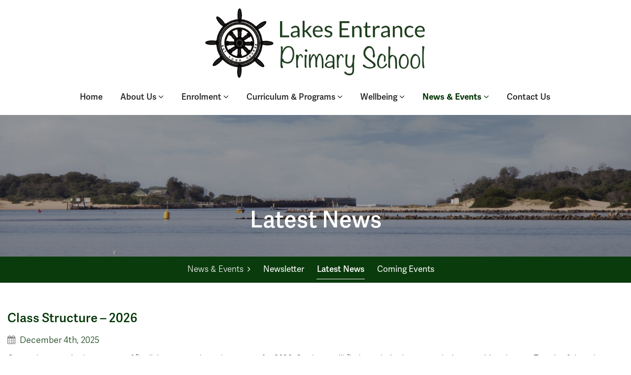

--- FILE ---
content_type: text/html; charset=UTF-8
request_url: https://www.lakesps.vic.edu.au/news-events/latest-news
body_size: 8409
content:
<!DOCTYPE html>
<html class="no-js" lang="en">
<head>
<script>(function(H){H.className=H.className.replace(/\bno-js\b/,'js')})(document.documentElement)</script>
<link rel="stylesheet" href="https://use.typekit.net/cvm7egm.css">
<script src="https://use.fontawesome.com/f1af4f2b55.js"></script>
<meta charset="utf-8">
<meta http-equiv="X-UA-Compatible" content="IE=edge,chrome=1">
<meta name="viewport" content="width=device-width, initial-scale=1">
<meta name="author" content="https://www.eastgippslanddesign.com.au">
<link href="/site/themes/site/css/site.css?v1.5" rel="stylesheet">
<link rel="shortcut icon" href="/site/themes/site/img/favicon.jpg">
<title>Latest News | Lakes Entrance Primary School</title>
<meta name="description" content="Lakes Entrance Primary School prides its self on being a caring and vibrant school community. With new ‘state-of-the-art’ buildings providing access to modern classrooms and vibrant learning spaces we are able to cater for the learning needs of all our students now and into the future.">
<meta name="keywords" content="Lakes Entrance Primary School">
<meta name="author" content="https://www.eastgippslanddesign.com.au">
<meta property="og:title"
  content="Latest News | Lakes Entrance Primary School">
<meta property="og:url" content="https://www.lakesps.vic.edu.au/news-events/latest-news" />
<meta property="og:image" content="https://www.lakesps.vic.edu.au/site/themes/site/img/site-logo.png" />
<meta property="og:type" content="website" />
<meta property="og:description"
  content="Lakes Entrance Primary School prides its self on being a caring and vibrant school community. With new ‘state-of-the-art’ buildings providing access to modern classrooms and vibrant learning spaces we are able to cater for the learning needs of all our students now and into the future.">
<!--[if lt IE 9]>
  <script src="https://oss.maxcdn.com/libs/html5shiv/3.7.0/html5shiv.js"></script>
  <script src="https://oss.maxcdn.com/libs/respond.js/1.4.2/respond.min.js"></script>
<![/if]-->
<script src="https://www.google.com/recaptcha/api.js" async defer></script>

</head>
<body class="page-news-events class-override- page-template-collectionsnewsindex at-top">
<noscript>
  <div class="nojs-warning">
    You appear to have Javascript turned off. This website will not function very well without javascript enabled. You may want to consider turning it on to use our site.
    <a href="#nav-burger">Go to Menu</a>
  </div>
</noscript>
<script>document.body.className += ' fade-out';</script>

<div class="site-width-centered" id="site-width-centered-marker"></div>
<header class="global clearfix" id="top">

<div class="site-logo-wrapper">
  <a href="/" class="site-logo3">
    <span class="alt"><img class="img-responsive" src='/site/themes/site/img/site-logo.png'
        alt="Lakes Entrance Primary School"></span>
  </a>
</div>
  <div class="nav-primary-wrapper">
    <nav class="navbar nav-primary not-nav-scroll">
  <div class="">
    <div class="collapse navbar-collapse" id="nav-primary-collapse">
      <ul class="nav navbar-nav">
        <li><a class="" href="/">Home</a></li>
                <li class=" dropdown">
  <a href="/about" class="item-1 dropdown-toggle" data-toggle="dropdown" role="button" aria-haspopup="true" aria-expanded="false">About Us <i class="fa fa-angle-down"></i></a>
       <ul class="dropdown-menu ul-1" role="menu">
                  <li><a href="/about/principals-welcome" class=" ">Principal’s Welcome  <span class="hover"></span> </a></li>
          <li><a href="/about/grounds-and-facilities" class=" ">Grounds & Facilities  <span class="hover"></span> </a></li>
          <li><a href="/about/3d-virtual-school-tour" class=" ">3D Virtual School Tour  <span class="hover"></span> </a></li>
          <li><a href="/about/school-council" class=" ">School Council  <span class="hover"></span> </a></li>
          <li><a href="/about/policies" class=" ">Policies  <span class="hover"></span> </a></li>
          <li><a href="/about/procedures" class=" ">Procedures  <span class="hover"></span> </a></li>
          <li><a href="/about/privacy" class=" ">Privacy  <span class="hover"></span> </a></li>
          <li><a href="/about/location" class="  last">Our Location  <span class="hover"></span> </a></li>
    
    </ul>
  </li>
<li class=" dropdown">
  <a href="/enrolment" class="item-2 dropdown-toggle" data-toggle="dropdown" role="button" aria-haspopup="true" aria-expanded="false">Enrolment <i class="fa fa-angle-down"></i></a>
       <ul class="dropdown-menu ul-2" role="menu">
                  <li><a href="/enrolment/requirements" class=" ">Enrolment Requirements  <span class="hover"></span> </a></li>
          <li><a href="/enrolment/transition" class=" ">Transition  <span class="hover"></span> </a></li>
          <li><a href="/enrolment/uniform" class=" ">Uniform  <span class="hover"></span> </a></li>
          <li><a href="/enrolment/communication" class=" ">Communication  <span class="hover"></span> </a></li>
          <li><a href="/enrolment/parent-handbook" class="  last">Parent Handbook  <span class="hover"></span> </a></li>
    
    </ul>
  </li>
<li class=" dropdown">
  <a href="/curriculum" class="item-3 dropdown-toggle" data-toggle="dropdown" role="button" aria-haspopup="true" aria-expanded="false">Curriculum & Programs <i class="fa fa-angle-down"></i></a>
       <ul class="dropdown-menu ul-3" role="menu">
                  <li><a href="/curriculum/core-curriculum" class=" ">Core Curriculum  <span class="hover"></span> </a></li>
          <li><a href="/curriculum/camps-and-excursions" class=" ">Camps & Excursions  <span class="hover"></span> </a></li>
          <li><a href="/curriculum/the-arts" class=" ">The Arts  <span class="hover"></span> </a></li>
          <li><a href="/curriculum/student-leadership" class=" ">Student Leadership  <span class="hover"></span> </a></li>
          <li><a href="/curriculum/swimming" class=" ">Swimming  <span class="hover"></span> </a></li>
          <li><a href="/curriculum/outside-school-hours-care" class=" ">Outside School Hours Care (OSHC)  <span class="hover"></span> </a></li>
          <li><a href="/curriculum/oshc-policies" class="  last">OSHC Policies  <span class="hover"></span> </a></li>
    
    </ul>
  </li>
<li class=" dropdown">
  <a href="/wellbeing" class="item-4 dropdown-toggle" data-toggle="dropdown" role="button" aria-haspopup="true" aria-expanded="false">Wellbeing <i class="fa fa-angle-down"></i></a>
       <ul class="dropdown-menu ul-4" role="menu">
                  <li><a href="/wellbeing/student-welfare" class=" ">Student Welfare  <span class="hover"></span> </a></li>
          <li><a href="/wellbeing/cultural-awareness" class="  last">Cultural Awareness  <span class="hover"></span> </a></li>
    
    </ul>
  </li>
<li class=" dropdown open-parent">
  <a href="/news-events" class="item-5 active dropdown-toggle" data-toggle="dropdown" role="button" aria-haspopup="true" aria-expanded="false">News & Events <i class="fa fa-angle-down"></i></a>
       <ul class="dropdown-menu ul-5" role="menu">
                  <li><a href="/news-events/newsletter" class=" ">Newsletter  <span class="hover"></span> </a></li>
          <li><a href="/news-events/latest-news" class=" active-child ">Latest News  <span class="hover"></span> </a></li>
          <li><a href="/news-events/events" class="  last">Coming Events  <span class="hover"></span> </a></li>
    
    </ul>
  </li>
<li class="">
  <a href="/contact" class="item-6">Contact Us </a>
   </li>


              </ul>
    </div><!-- /.navbar-collapse -->

  </div>
</nav>

<nav class="navbar nav-primary nav-scroll">
  <div class="site-width-2-centered">
    <div class="collapse navbar-collapse" id="nav-primary-collapse">
      <ul class="nav navbar-nav">
        <li><a class="" href="/">Home</a></li>
                <li class=" dropdown">
  <a href="/about" class="item-1 dropdown-toggle" data-toggle="dropdown" role="button" aria-haspopup="true" aria-expanded="false">About Us <i class="fa fa-angle-down"></i></a>
       <ul class="dropdown-menu ul-1" role="menu">
                  <li><a href="/about/principals-welcome" class=" ">Principal’s Welcome  <span class="hover"></span> </a></li>
          <li><a href="/about/grounds-and-facilities" class=" ">Grounds & Facilities  <span class="hover"></span> </a></li>
          <li><a href="/about/3d-virtual-school-tour" class=" ">3D Virtual School Tour  <span class="hover"></span> </a></li>
          <li><a href="/about/school-council" class=" ">School Council  <span class="hover"></span> </a></li>
          <li><a href="/about/policies" class=" ">Policies  <span class="hover"></span> </a></li>
          <li><a href="/about/procedures" class=" ">Procedures  <span class="hover"></span> </a></li>
          <li><a href="/about/privacy" class=" ">Privacy  <span class="hover"></span> </a></li>
          <li><a href="/about/location" class="  last">Our Location  <span class="hover"></span> </a></li>
    
    </ul>
  </li>
<li class=" dropdown">
  <a href="/enrolment" class="item-2 dropdown-toggle" data-toggle="dropdown" role="button" aria-haspopup="true" aria-expanded="false">Enrolment <i class="fa fa-angle-down"></i></a>
       <ul class="dropdown-menu ul-2" role="menu">
                  <li><a href="/enrolment/requirements" class=" ">Enrolment Requirements  <span class="hover"></span> </a></li>
          <li><a href="/enrolment/transition" class=" ">Transition  <span class="hover"></span> </a></li>
          <li><a href="/enrolment/uniform" class=" ">Uniform  <span class="hover"></span> </a></li>
          <li><a href="/enrolment/communication" class=" ">Communication  <span class="hover"></span> </a></li>
          <li><a href="/enrolment/parent-handbook" class="  last">Parent Handbook  <span class="hover"></span> </a></li>
    
    </ul>
  </li>
<li class=" dropdown">
  <a href="/curriculum" class="item-3 dropdown-toggle" data-toggle="dropdown" role="button" aria-haspopup="true" aria-expanded="false">Curriculum & Programs <i class="fa fa-angle-down"></i></a>
       <ul class="dropdown-menu ul-3" role="menu">
                  <li><a href="/curriculum/core-curriculum" class=" ">Core Curriculum  <span class="hover"></span> </a></li>
          <li><a href="/curriculum/camps-and-excursions" class=" ">Camps & Excursions  <span class="hover"></span> </a></li>
          <li><a href="/curriculum/the-arts" class=" ">The Arts  <span class="hover"></span> </a></li>
          <li><a href="/curriculum/student-leadership" class=" ">Student Leadership  <span class="hover"></span> </a></li>
          <li><a href="/curriculum/swimming" class=" ">Swimming  <span class="hover"></span> </a></li>
          <li><a href="/curriculum/outside-school-hours-care" class=" ">Outside School Hours Care (OSHC)  <span class="hover"></span> </a></li>
          <li><a href="/curriculum/oshc-policies" class="  last">OSHC Policies  <span class="hover"></span> </a></li>
    
    </ul>
  </li>
<li class=" dropdown">
  <a href="/wellbeing" class="item-4 dropdown-toggle" data-toggle="dropdown" role="button" aria-haspopup="true" aria-expanded="false">Wellbeing <i class="fa fa-angle-down"></i></a>
       <ul class="dropdown-menu ul-4" role="menu">
                  <li><a href="/wellbeing/student-welfare" class=" ">Student Welfare  <span class="hover"></span> </a></li>
          <li><a href="/wellbeing/cultural-awareness" class="  last">Cultural Awareness  <span class="hover"></span> </a></li>
    
    </ul>
  </li>
<li class=" dropdown open-parent">
  <a href="/news-events" class="item-5 active dropdown-toggle" data-toggle="dropdown" role="button" aria-haspopup="true" aria-expanded="false">News & Events <i class="fa fa-angle-down"></i></a>
       <ul class="dropdown-menu ul-5" role="menu">
                  <li><a href="/news-events/newsletter" class=" ">Newsletter  <span class="hover"></span> </a></li>
          <li><a href="/news-events/latest-news" class=" active-child ">Latest News  <span class="hover"></span> </a></li>
          <li><a href="/news-events/events" class="  last">Coming Events  <span class="hover"></span> </a></li>
    
    </ul>
  </li>
<li class="">
  <a href="/contact" class="item-6">Contact Us </a>
   </li>


              </ul>

    </div><!-- /.navbar-collapse -->

  </div>
</nav>
  </div>

  <a class="nav-burger-btn" id="nav-burger-btn" href="#nav-burger">
    <img class="img-responsive" src='/site/themes/site/img/icon-burger-thick.svg' alt="Open Menu">
  </a>

</header>
<div class="main-content sticky-content">
    <div class="default-header-image heading-in-image">
    <header class="">
        <figure class="image">
                   <div class="item bg-opacity-3" style="background:url('/img/containers/main/2021/images/stock/12.jpg/88f591a4eef36ae01ce91a7a9970123f.') center center; background-size:cover;">
          <div class="break-top cbbt-13sw cbbtt- cbbtm-">
          </div>
                      <div class="item-heading color-">
    <h1 class="site-width-centered">Latest News</h1>
  </div>

                     </div>
        
        </figure>
    </header>
  </div>
  

<nav class="nav-secondary" role="navigation" id="nav-secondary">
  <div class="site-width-centered">
    <ul class="list-reset">
                      <li><span class="parent-no-link"> News & Events &nbsp;<i class="fa fa-angle-right"></i> </span></li>
                        <li class="">
          <a href="/news-events/newsletter">Newsletter</a>
        </li>
           <li class="">
          <a href="/news-events/latest-news" class="active">Latest News</a>
        </li>
           <li class="">
          <a href="/news-events/events">Coming Events</a>
        </li>
   
    </ul>
  </div>
</nav>

<div class="site-width-centered">
  <br>

<section class="list-news">
  <article class="clearfix">

	<div class="item ">
  <div class="container-fluid container-swc">
    <div class="row">

  
    <div class="col-md-12 no-image">
      <div class="content">

        <div class="text">
          <h3 class="title">Class Structure – 2026</h3>
          <div class="date"><span class="inner"><span class="icon"><i class="fa fa-calendar"></i></span>&nbsp; December 4th, 2025</span> </div>
                <p class="excerpt">Currently we are in the process of finalising our student placements for 2026.
Students will find out their placement during transition days on Tuesday 9th and Wednesday 10th December.</p>
        </div>
                      <a class="link" target="_blank" href="https://gsld-clients.s3.amazonaws.com/lakesps/2025/3rd-december-2025.pdf"> Download Article &nbsp;&nbsp;<i class="fa fa-download"></i></a>
        
            </div>
    </div>

  </div>
</div>
</div>

	<div class="item ">
  <div class="container-fluid container-swc">
    <div class="row">

  
    <div class="col-md-12 no-image">
      <div class="content">

        <div class="text">
          <h3 class="title">Grade 1/2 Art</h3>
          <div class="date"><span class="inner"><span class="icon"><i class="fa fa-calendar"></i></span>&nbsp; November 26th, 2025</span> </div>
                <p class="excerpt">Grades 1/2 students have been experimenting with lemon juice and salt on their watercolour turtles!

Do you notice how these students have included shadows beneath their turtles?</p>
        </div>
                      <a class="link" target="_blank" href="https://gsld-clients.s3.amazonaws.com/lakesps/2025/26th-november-2025.pdf"> Download Article &nbsp;&nbsp;<i class="fa fa-download"></i></a>
        
            </div>
    </div>

  </div>
</div>
</div>

	<div class="item ">
  <div class="container-fluid container-swc">
    <div class="row">

  
    <div class="col-md-12 no-image">
      <div class="content">

        <div class="text">
          <h3 class="title">Grade 6 Corringle Camp</h3>
          <div class="date"><span class="inner"><span class="icon"><i class="fa fa-calendar"></i></span>&nbsp; November 19th, 2025</span> </div>
                <p class="excerpt">Congratulations, to our Grade 6 students for completing Corringle Camp. The first day was busy with canoeing, sailing, beach games and more. Day two became interesting with the heavy rain. Our resilient campers pushed through and supported each other with challenges. By day three the sun was out and our campers shone on</p>
        </div>
                      <a class="link" target="_blank" href="https://gsld-clients.s3.amazonaws.com/lakesps/2025/19th-november-2025.pdf"> Download Article &nbsp;&nbsp;<i class="fa fa-download"></i></a>
        
            </div>
    </div>

  </div>
</div>
</div>

	<div class="item ">
  <div class="container-fluid container-swc">
    <div class="row">

  
    <div class="col-md-12 no-image">
      <div class="content">

        <div class="text">
          <h3 class="title">You're invited to Book Fair 18th November 2025</h3>
          <div class="date"><span class="inner"><span class="icon"><i class="fa fa-calendar"></i></span>&nbsp; November 13th, 2025</span> </div>
                <p class="excerpt">Book Fair commences next Tuesday 18th November and concludes Friday 21st November.
Monday 17th, class groups will walk through to make wish lists.
The fair is open at 8:45am – 9:15am and at 3:00pm – 3:30pm and will be held in the library.</p>
        </div>
                      <a class="link" target="_blank" href="/assets/2025/12th-november-2025.pdf"> Download Article &nbsp;&nbsp;<i class="fa fa-download"></i></a>
        
            </div>
    </div>

  </div>
</div>
</div>

	<div class="item is-last">
  <div class="container-fluid container-swc">
    <div class="row">

  
    <div class="col-md-12 no-image">
      <div class="content">

        <div class="text">
          <h3 class="title">Lakes Entrance Primary School Open Day 24th May 2022</h3>
          <div class="date"><span class="inner"><span class="icon"><i class="fa fa-calendar"></i></span>&nbsp; May 24th, 2022</span> </div>
                <p class="excerpt"></p>
        </div>
                      <a class="link" target="_blank" href="/assets/lakes-entrance-primary-school-open-day-2022.pdf"> Download Article &nbsp;&nbsp;<i class="fa fa-download"></i></a>
        
            </div>
    </div>

  </div>
</div>
</div>

	

  </article>
  <div class="pagination-wrap">
</div>


</section>

</div>

</div>
<footer class="footer-global">

  <div class="content-blocks">
          
    <div class="block-set-wrapper is-first   has-bg-image   bg-color-black gradient- opacity-7 "
    >
          
        
                                      <div class="block-set-bg bg-margin-xs lazyload" 
            data-src="/img/containers/main/2021/images/july/drone-arial-playground.jpg/5a130ed6ed5d91e0321ffc4192b10bd6." style="background-image: url('/img/containers/main/2021/images/july/drone-arial-playground.jpg/e86936d3f908e0294b8692ac93d9422b.')">
          
                      
        <div class="block-sets">
                <div class="site-width-centered page-content-padding">
  <div
        class="block-text align-center kind-normal default-margin- default-margin-bottom-1 "
    >
            <div
            class="text-content" >
            <div class="text-content-inner ">
        <h3><span class="font-weight-900">CONTACT</span></h3>

      </div>
          </div>
          </div>
</div>

                      <div class="block-break-bg bg-color-none">
  <div class="site-width-centered page-content-padding">
    <div class="block-break border-align- clearfix">
      <div class="item break-top cbbt-4sw cbbtt- cbbtm-">
      </div>
            <div class="item break-bottom cbbb- cbbbt- cbbbm-">
      </div>
    </div>
  </div>
</div>


                      <div class="block-cols-wrapper">
  <div class="swc">
    <div class="block-cols col-equal-height-1 col-vertical-align- col-add-margins- col-margin-bottom-">
      <div class="row is-col-row">

                
                  <div
            class="col-sm-6 col-md-6 col-lg-4 no-settings col-item">
            
            <div
              class="col-content">
              
                            <div class="site-width-centered page-content-padding">
  <div
        class="block-text align-center kind-lead default-margin- default-margin-bottom-1 no-pt"
    >
            <div
            class="text-content" >
            <div class="text-content-inner ">
        <p><i class="fa fa-map-marker fa-3x"></i></p>

<h3 class="">LOCATION</h3>

<p>49 Myer Street Lakes Entrance, Victoria 3909 Australia</p>

      </div>
          </div>
          </div>
</div>

              
              
            </div>
                      </div><!-- col item -->
                  
                  <div
            class="col-sm-6 col-md-6 col-lg-4 no-settings col-item">
            
            <div
              class="col-content">
              
                            <div class="site-width-centered page-content-padding">
  <div
        class="block-text align-center kind-lead default-margin- default-margin-bottom-1 no-pt"
    >
            <div
            class="text-content" >
            <div class="text-content-inner ">
        <p><i class="fa fa-phone fa-3x"></i></p>

<h3 class="">CALL</h3>

<p><a class="no-td" href="tel:0351551812" onclick="gtag('event', 'clicks', { event_category: 'Phone Number', event_action: 'Clicked'});"> <strong> 03 5155 1812 </strong></a></p>

      </div>
          </div>
          </div>
</div>

              
              
            </div>
                      </div><!-- col item -->
                  
                  <div
            class="col-sm-6 col-md-6 col-lg-4 no-settings col-item">
            
            <div
              class="col-content">
              
                            <div class="site-width-centered page-content-padding">
  <div
        class="block-text align-center kind-lead default-margin- default-margin-bottom-1 no-pt"
    >
            <div
            class="text-content" >
            <div class="text-content-inner ">
        <p><i class="fa fa-envelope fa-3x"></i></p>

<h3 class="">EMAIL</h3>

<p><a class="no-td" href="mailto:lakes.entrance.ps@education.vic.gov.au"> <strong>  lakes.entrance.ps@education.vic.gov.au </strong> </a></p>

      </div>
          </div>
          </div>
</div>

              
              
            </div>
                      </div><!-- col item -->
          

        </div>
      </div>
    </div>

  </div>

                      <div class="block-break-bg bg-color-none">
  <div class="site-width-centered page-content-padding">
    <div class="block-break border-align- clearfix">
      <div class="item break-top cbbt-3sw cbbtt- cbbtm-">
      </div>
            <div class="item break-bottom cbbb- cbbbt- cbbbm-">
      </div>
    </div>
  </div>
</div>


                      <div class="site-width-centered page-content-padding">
  <div
        class="block-text align-center kind-normal default-margin- default-margin-bottom-1 "
    >
            <div
            class="text-content" >
            <div class="text-content-inner ">
        <div class="circle-icons white icons-lg">
<a class="item dni" href="https://www.facebook.com/LakesEntrancePrimarySchool"> <i class="fa fa-facebook"></i> </a>
</div>

      </div>
          </div>
          </div>
</div>

                      <div class="block-break-bg bg-color-none">
  <div class="site-width-centered page-content-padding">
    <div class="block-break border-align- clearfix">
      <div class="item break-top cbbt-1sw cbbtt- cbbtm-">
      </div>
            <div class="item break-bottom cbbb- cbbbt- cbbbm-">
      </div>
    </div>
  </div>
</div>


          
    </div>
        </div>
            </div>
  

  </div>


</footer>

<div class="footer-copyright">
  <div class="site-width-centered">
    &copy; 2025 All Content Copyright Lakes Entrance Primary School
    <div class="meta-links"> <span class="divider first">|</span>
      <a href="/privacy">Privacy</a> <span class="divider">|</span>
      <a href="/website-terms">Terms &amp; Conditions</a> <span class="divider">|</span>
      <a href="/site-map">Sitemap</a> <span class="divider">|</span>
      <a class="site-author" href="https://www.eastgippslanddesign.com.au">Website Design & Local SEO by East Gippsland Design</a>  <a class="site-author" href="/great-south-land-design-local-business-directory.html">- a GSLD company <span style="color: #444;font-size: 12px;">(DO2w1)</span></a>
    </div>
  </div>
</div>


<div class="modal fade modal-global-contact" id="modal-global-contact" tabindex="-1" role="dialog" aria-labelledby="modal-global-contact-label">
  <div class="modal-dialog" role="document">
    <div class="modal-content">
      <div class="modal-header">
        <button type="button" class="close" data-dismiss="modal" aria-label="Close"><span aria-hidden="true"> <i class="fa fa-times"></i></span></button>
        <h4 class="modal-title" id="modal-global-contact-label">Contact Us </h4>
      </div>
      <div class="modal-body">
        <div class="modal-body-content">
          <div class="container-fluid">
            <div class="row">
    
            </div>
          </div>
    <br>
    

        </div>
      </div>
    </div>
  </div>
</div>


<div class="global-submission">
  <div class="content">
    <span class="icon"><i class="fa fa-refresh fa-spin fa-3x"></i></span>
    <h2>Please Wait, Processing Submission.</h2>
    <p>Do not refresh or leave this page until loading complete.</p>
  </div>
</div>

<div id="nav-burger" class="">
  <div id="btn-close-modal" class="close-nav-burger">
    <img class="img-responsive" src='/site/themes/site/img/icon-burger-close-thick.svg' alt="Close Menu">
  </div>
  <div class="animated-modal-content">

    <nav class="nav-burger-inner" id="">
    <ul class="list-reset" role="menu">
<li><a href="/">Home</a></li>
  <li class=" dropdown">
    <a href="/about" class="item-1 dropdown-toggle" data-toggle="dropdown" role="button" aria-haspopup="true" aria-expanded="false">About Us <i class="fa fa-angle-double-down"></i></a>
           <ul class="dropdown-menu" role="menu">
                          <li><a href="/about/principals-welcome" class=" ">Principal’s Welcome  <span class="hover"></span> </a></li>
              <li><a href="/about/grounds-and-facilities" class=" ">Grounds & Facilities  <span class="hover"></span> </a></li>
              <li><a href="/about/3d-virtual-school-tour" class=" ">3D Virtual School Tour  <span class="hover"></span> </a></li>
              <li><a href="/about/school-council" class=" ">School Council  <span class="hover"></span> </a></li>
              <li><a href="/about/policies" class=" ">Policies  <span class="hover"></span> </a></li>
              <li><a href="/about/procedures" class=" ">Procedures  <span class="hover"></span> </a></li>
              <li><a href="/about/privacy" class=" ">Privacy  <span class="hover"></span> </a></li>
              <li><a href="/about/location" class="  last">Our Location  <span class="hover"></span> </a></li>
      
      </ul>
      </li>
  <li class=" dropdown">
    <a href="/enrolment" class="item-2 dropdown-toggle" data-toggle="dropdown" role="button" aria-haspopup="true" aria-expanded="false">Enrolment <i class="fa fa-angle-double-down"></i></a>
           <ul class="dropdown-menu" role="menu">
                          <li><a href="/enrolment/requirements" class=" ">Enrolment Requirements  <span class="hover"></span> </a></li>
              <li><a href="/enrolment/transition" class=" ">Transition  <span class="hover"></span> </a></li>
              <li><a href="/enrolment/uniform" class=" ">Uniform  <span class="hover"></span> </a></li>
              <li><a href="/enrolment/communication" class=" ">Communication  <span class="hover"></span> </a></li>
              <li><a href="/enrolment/parent-handbook" class="  last">Parent Handbook  <span class="hover"></span> </a></li>
      
      </ul>
      </li>
  <li class=" dropdown">
    <a href="/curriculum" class="item-3 dropdown-toggle" data-toggle="dropdown" role="button" aria-haspopup="true" aria-expanded="false">Curriculum & Programs <i class="fa fa-angle-double-down"></i></a>
           <ul class="dropdown-menu" role="menu">
                          <li><a href="/curriculum/core-curriculum" class=" ">Core Curriculum  <span class="hover"></span> </a></li>
              <li><a href="/curriculum/camps-and-excursions" class=" ">Camps & Excursions  <span class="hover"></span> </a></li>
              <li><a href="/curriculum/the-arts" class=" ">The Arts  <span class="hover"></span> </a></li>
              <li><a href="/curriculum/student-leadership" class=" ">Student Leadership  <span class="hover"></span> </a></li>
              <li><a href="/curriculum/swimming" class=" ">Swimming  <span class="hover"></span> </a></li>
              <li><a href="/curriculum/outside-school-hours-care" class=" ">Outside School Hours Care (OSHC)  <span class="hover"></span> </a></li>
              <li><a href="/curriculum/oshc-policies" class="  last">OSHC Policies  <span class="hover"></span> </a></li>
      
      </ul>
      </li>
  <li class=" dropdown">
    <a href="/wellbeing" class="item-4 dropdown-toggle" data-toggle="dropdown" role="button" aria-haspopup="true" aria-expanded="false">Wellbeing <i class="fa fa-angle-double-down"></i></a>
           <ul class="dropdown-menu" role="menu">
                          <li><a href="/wellbeing/student-welfare" class=" ">Student Welfare  <span class="hover"></span> </a></li>
              <li><a href="/wellbeing/cultural-awareness" class="  last">Cultural Awareness  <span class="hover"></span> </a></li>
      
      </ul>
      </li>
  <li class=" dropdown open-parent">
    <a href="/news-events" class="item-5 active dropdown-toggle" data-toggle="dropdown" role="button" aria-haspopup="true" aria-expanded="false">News & Events <i class="fa fa-angle-double-down"></i></a>
           <ul class="dropdown-menu" role="menu">
                          <li><a href="/news-events/newsletter" class=" ">Newsletter  <span class="hover"></span> </a></li>
              <li><a href="/news-events/latest-news" class=" active-child ">Latest News  <span class="hover"></span> </a></li>
              <li><a href="/news-events/events" class="  last">Coming Events  <span class="hover"></span> </a></li>
      
      </ul>
      </li>
  <li class="">
    <a href="/contact" class="item-6">Contact Us </a>
       </li>


    </ul>
    </nav>

  </div>
</div>


<script src="https://code.jquery.com/jquery-3.1.1.min.js" integrity="sha256-hVVnYaiADRTO2PzUGmuLJr8BLUSjGIZsDYGmIJLv2b8=" crossorigin="anonymous"></script>
<script>window.jQuery || document.write('<script src="/site/themes/site/js/jquery.min.js"><\/script>')</script>
<script src="https://maxcdn.bootstrapcdn.com/bootstrap/3.3.7/js/bootstrap.min.js" integrity="sha384-Tc5IQib027qvyjSMfHjOMaLkfuWVxZxUPnCJA7l2mCWNIpG9mGCD8wGNIcPD7Txa" crossorigin="anonymous"></script>
<script>if (typeof ($.fn.modal) === 'undefined') { document.write('<script src="/site/themes/site/js/bootstrap.min.js"><\/script>') }</script>
<script src="https://cdn.jsdelivr.net/gh/gsld-au/cdn/animated-modal-min.js"></script>
<script>if (typeof ($.fn.animatedModal) === 'undefined') { document.write('<script src="/site/themes/site/js/animated-modal.min.js"><\/script>') }</script>
<script type="text/javascript" src="//cdnjs.cloudflare.com/ajax/libs/jquery.lazy/1.7.9/jquery.lazy.min.js"></script>
<script>
  if (typeof $.Lazy === 'undefined') {
    document.write('<script src="/site/themes/site/partials/js/blocks/lazyload.min.js">\x3C/script>');
  }
</script>
<script type="text/javascript">
window.onload = function() {
  document.body.classList.remove("fade-out");
};

$(document).ready(function(){

  $("#nav-burger-btn").animatedModal({
    animatedIn:'bounceInUp',
    animatedOut:'bounceOutDown',
    animationDuration:'.5s',
  });

  $(function () {
    $('.lazyload').Lazy();
  });

  var body = $(".at-top");
  $(window).scroll(function() {
      var scroll = $(window).scrollTop();
      if (scroll >= 200) {
          body.removeClass('at-top').addClass("off-top");
      } else {
          body.removeClass("off-top").addClass('at-top');
      }
  });

  var viewportWidth = $(window).width();
  if (viewportWidth > 1264) {
    // calc left offset of site-width-centered
    var swcLeft = $("#site-width-centered-marker").offset().left;
    $('.swc-left').css('left', swcLeft);
    $('.swc-left-margin-1').css('padding-left', swcLeft);
  }
  
  // scroll to anchors
  $('a[href*="#"]')
    // Remove links that don't actually link to anything
    .not('[href="#"]')
    .not('[href="#0"]')
    .not('.nav-tabs a')
    .not('.carousel-control')
    .not('.nav-burger-btn')
    .click(function (event) {
      // On-page links
      if (
        location.pathname.replace(/^\//, '') == this.pathname.replace(/^\//, '')
        &&
        location.hostname == this.hostname
      ) {
        // Figure out element to scroll to
        var target = $(this.hash);
        target = target.length ? target : $('[name=' + this.hash.slice(1) + ']');
        // Does a scroll target exist?
        if (target.length) {
          // Only prevent default if animation is actually gonna happen
          event.preventDefault();
          $('html, body').animate({
            scrollTop: target.offset().top
          }, 1000, function () {
            // Callback after animation
            // Must change focus!
            var $target = $(target);
            $target.focus();
            if ($target.is(":focus")) { // Checking if the target was focused
              return false;
            } else {
              $target.attr('tabindex', '-1'); // Adding tabindex for elements not focusable
              $target.focus(); // Set focus again
            };
          });
        }
      }
    });

  $('form.submit-overlay').submit(function(e) {
    $('body').addClass('submitting');
  });

});// doc ready
</script>


<script src="https://cdnjs.cloudflare.com/ajax/libs/magnific-popup.js/1.1.0/jquery.magnific-popup.min.js"></script>
<script>if (typeof ($.magnificPopup) === 'undefined') { document.write('<script src="/site/themes/site/js/magnific.js"><\/script>') }</script>
<script>
$(document).ready(function() {
  $('.magnific-gallery').magnificPopup({
    delegate: 'a',
    type: 'image',
    tLoading: 'Loading image #%curr%...',
    mainClass: 'mfp-img-mobile',
    gallery: {
      enabled: true,
      navigateByImgClick: true,
      preload: [0,1] // Will preload 0 - before current, and 1 after the current image
    },
    image: {
      tError: '<a href="%url%">The image #%curr%</a> could not be loaded.',
      titleSrc: function(item) {
        return item.el.attr('title');
      }
    }
  });
  $('.magnific-single').magnificPopup({
		type: 'image',
		closeOnContentClick: true,
		mainClass: 'mfp-img-mobile'
	});
});
</script>

<script src="https://cdnjs.cloudflare.com/ajax/libs/slick-carousel/1.8.1/slick.min.js"></script>
<script>if (typeof ($.fn.slick) === 'undefined') { document.write('<script src="/site/themes/site/partials/content-blocks/js/slider/slick.min.js"><\/script>') }</script>






<div class="cf-submission-overlay form-submit">
  <div class="content">
    <span class="icon"><i class="fa fa-refresh fa-spin fa-3x"></i></span>
    <h2>Please Wait, Processing Submission.</h2>
    <p>Do not refresh or leave this page until loading complete.</p>
    <div id="submission-upload-progress"></div>
  </div>
</div>

<script async src="https://www.googletagmanager.com/gtag/js?id=G-BP90YC8FSR"></script>
<script>
  window.dataLayer = window.dataLayer || [];
  function gtag(){dataLayer.push(arguments);}
  gtag('js', new Date());
  gtag('config', 'G-BP90YC8FSR');
</script>

<script src="https://cdn.jsdelivr.net/gh/gsld-au/analytics-file-downloads/analytics-file-downloads.min.js"></script>


  </body>
</html>


--- FILE ---
content_type: text/css
request_url: https://www.lakesps.vic.edu.au/site/themes/site/css/site.css?v1.5
body_size: 603677
content:
@charset "UTF-8";
/*!
 * Bootstrap v3.3.7 (http://getbootstrap.com)
 * Copyright 2011-2016 Twitter, Inc.
 * Licensed under MIT (https://github.com/twbs/bootstrap/blob/master/LICENSE)
 */
/*! normalize.css v3.0.3 | MIT License | github.com/necolas/normalize.css */
html{font-family:sans-serif;-ms-text-size-adjust:100%;-webkit-text-size-adjust:100%}body{margin:0}article,aside,details,figcaption,figure,footer,header,hgroup,main,menu,nav,section,summary{display:block}audio,canvas,progress,video{display:inline-block;vertical-align:baseline}audio:not([controls]){display:none;height:0}[hidden],template{display:none}a{background-color:transparent}a:active,a:hover{outline:0}abbr[title]{border-bottom:1px dotted}b,strong{font-weight:700}dfn{font-style:italic}h1{font-size:2em;margin:.67em 0}mark{background:#ff0;color:#000}small{font-size:80%}sub,sup{font-size:75%;line-height:0;position:relative;vertical-align:baseline}sup{top:-.5em}sub{bottom:-.25em}img{border:0}svg:not(:root){overflow:hidden}figure{margin:1em 40px}hr{box-sizing:content-box;height:0}pre{overflow:auto}code,kbd,pre,samp{font-family:monospace,monospace;font-size:1em}button,input,optgroup,select,textarea{color:inherit;font:inherit;margin:0}button{overflow:visible}button,select{text-transform:none}button,html input[type=button],input[type=reset],input[type=submit]{-webkit-appearance:button;cursor:pointer}button[disabled],html input[disabled]{cursor:default}button::-moz-focus-inner,input::-moz-focus-inner{border:0;padding:0}input{line-height:normal}input[type=checkbox],input[type=radio]{box-sizing:border-box;padding:0}input[type=number]::-webkit-inner-spin-button,input[type=number]::-webkit-outer-spin-button{height:auto}input[type=search]{-webkit-appearance:textfield;box-sizing:content-box}input[type=search]::-webkit-search-cancel-button,input[type=search]::-webkit-search-decoration{-webkit-appearance:none}fieldset{border:1px solid silver;margin:0 2px;padding:.35em .625em .75em}legend{border:0}textarea{overflow:auto}optgroup{font-weight:700}table{border-collapse:collapse;border-spacing:0}legend,td,th{padding:0}
/*! Source: https://github.com/h5bp/html5-boilerplate/blob/master/src/css/main.css */
@-webkit-keyframes progress-bar-stripes{0%{background-position:40px 0}to{background-position:0 0}}@keyframes progress-bar-stripes{0%{background-position:40px 0}to{background-position:0 0}}@-webkit-keyframes zoomIn{0%{opacity:0;-webkit-transform:scale3d(.3,.3,.3);transform:scale3d(.3,.3,.3)}50%{opacity:1}}@keyframes zoomIn{0%{opacity:0;-webkit-transform:scale3d(.3,.3,.3);transform:scale3d(.3,.3,.3)}50%{opacity:1}}@-webkit-keyframes bounce{0%,20%,53%,80%,to{-webkit-animation-timing-function:cubic-bezier(.215,.61,.355,1);animation-timing-function:cubic-bezier(.215,.61,.355,1);-webkit-transform:translate3d(0,0,0);transform:translate3d(0,0,0)}40%,43%{-webkit-animation-timing-function:cubic-bezier(.755,.05,.855,.06);animation-timing-function:cubic-bezier(.755,.05,.855,.06);-webkit-transform:translate3d(0,-30px,0);transform:translate3d(0,-30px,0)}70%{-webkit-animation-timing-function:cubic-bezier(.755,.05,.855,.06);animation-timing-function:cubic-bezier(.755,.05,.855,.06);-webkit-transform:translate3d(0,-15px,0);transform:translate3d(0,-15px,0)}90%{-webkit-transform:translate3d(0,-4px,0);transform:translate3d(0,-4px,0)}}@keyframes bounce{0%,20%,53%,80%,to{-webkit-animation-timing-function:cubic-bezier(.215,.61,.355,1);animation-timing-function:cubic-bezier(.215,.61,.355,1);-webkit-transform:translate3d(0,0,0);transform:translate3d(0,0,0)}40%,43%{-webkit-animation-timing-function:cubic-bezier(.755,.05,.855,.06);animation-timing-function:cubic-bezier(.755,.05,.855,.06);-webkit-transform:translate3d(0,-30px,0);transform:translate3d(0,-30px,0)}70%{-webkit-animation-timing-function:cubic-bezier(.755,.05,.855,.06);animation-timing-function:cubic-bezier(.755,.05,.855,.06);-webkit-transform:translate3d(0,-15px,0);transform:translate3d(0,-15px,0)}90%{-webkit-transform:translate3d(0,-4px,0);transform:translate3d(0,-4px,0)}}@-webkit-keyframes pulse{0%,to{-webkit-transform:scale3d(1,1,1);transform:scale3d(1,1,1)}50%{-webkit-transform:scale3d(1.05,1.05,1.05);transform:scale3d(1.05,1.05,1.05)}}@keyframes pulse{0%,to{-webkit-transform:scale3d(1,1,1);transform:scale3d(1,1,1)}50%{-webkit-transform:scale3d(1.05,1.05,1.05);transform:scale3d(1.05,1.05,1.05)}}@-webkit-keyframes fadeIn{0%{opacity:0}to{opacity:1}}@keyframes fadeIn{0%{opacity:0}to{opacity:1}}@-webkit-keyframes fadeInDown{0%{opacity:0;-webkit-transform:translate3d(0,-100%,0);transform:translate3d(0,-100%,0)}to{opacity:1;-webkit-transform:none;transform:none}}@keyframes fadeInDown{0%{opacity:0;-webkit-transform:translate3d(0,-100%,0);transform:translate3d(0,-100%,0)}to{opacity:1;-webkit-transform:none;transform:none}}@-webkit-keyframes fadeInUp{0%{opacity:0;-webkit-transform:translate3d(0,100%,0);transform:translate3d(0,100%,0)}to{opacity:1;-webkit-transform:none;transform:none}}@keyframes fadeInUp{0%{opacity:0;-webkit-transform:translate3d(0,100%,0);transform:translate3d(0,100%,0)}to{opacity:1;-webkit-transform:none;transform:none}}@-webkit-keyframes fadeInLeft{0%{opacity:0;-webkit-transform:translate3d(-100%,0,0);transform:translate3d(-100%,0,0)}to{opacity:1;-webkit-transform:none;transform:none}}@keyframes fadeInLeft{0%{opacity:0;-webkit-transform:translate3d(-100%,0,0);transform:translate3d(-100%,0,0)}to{opacity:1;-webkit-transform:none;transform:none}}@-webkit-keyframes fadeInRight{0%{opacity:0;-webkit-transform:translate3d(100%,0,0);transform:translate3d(100%,0,0)}to{opacity:1;-webkit-transform:none;transform:none}}@keyframes fadeInRight{0%{opacity:0;-webkit-transform:translate3d(100%,0,0);transform:translate3d(100%,0,0)}to{opacity:1;-webkit-transform:none;transform:none}}@media print{*,:after,:before{background:0 0!important;color:#000!important;box-shadow:none!important;text-shadow:none!important}a,a:visited{text-decoration:underline}a[href]:after{content:" (" attr(href) ")"}abbr[title]:after{content:" (" attr(title) ")"}a[href^="#"]:after,a[href^="javascript:"]:after{content:""}blockquote,pre{border:1px solid #999}thead{display:table-header-group}blockquote,img,pre,tr{page-break-inside:avoid}img{max-width:100%!important}h2,h3,p{orphans:3;widows:3}h2,h3{page-break-after:avoid}.navbar{display:none}.btn>.caret,.dropup>.btn>.caret{border-top-color:#000!important}.label{border:1px solid #000}.table{border-collapse:collapse!important}.table td,.table th{background-color:#fff!important}.table-bordered td,.table-bordered th{border:1px solid #ddd!important}}@font-face{font-family:'Glyphicons Halflings';src:url(../fonts/glyphicons-halflings-regular.eot);src:url(../fonts/glyphicons-halflings-regular.eot?#iefix) format('embedded-opentype'),url(../fonts/glyphicons-halflings-regular.woff2) format('woff2'),url(../fonts/glyphicons-halflings-regular.woff) format('woff'),url(../fonts/glyphicons-halflings-regular.ttf) format('truetype'),url(../fonts/glyphicons-halflings-regular.svg#glyphicons_halflingsregular) format('svg')}.glyphicon,body{-webkit-font-smoothing:antialiased;-moz-osx-font-smoothing:grayscale}.glyphicon{position:relative;top:1px;display:inline-block;font-family:'Glyphicons Halflings';font-style:normal;font-weight:400;line-height:1}.glyphicon-asterisk:before{content:"\002a"}.glyphicon-plus:before{content:"\002b"}.glyphicon-eur:before,.glyphicon-euro:before{content:"\20ac"}.glyphicon-minus:before{content:"\2212"}.glyphicon-cloud:before{content:"\2601"}.glyphicon-envelope:before{content:"\2709"}.glyphicon-pencil:before{content:"\270f"}.glyphicon-glass:before{content:"\e001"}.glyphicon-music:before{content:"\e002"}.glyphicon-search:before{content:"\e003"}.glyphicon-heart:before{content:"\e005"}.glyphicon-star:before{content:"\e006"}.glyphicon-star-empty:before{content:"\e007"}.glyphicon-user:before{content:"\e008"}.glyphicon-film:before{content:"\e009"}.glyphicon-th-large:before{content:"\e010"}.glyphicon-th:before{content:"\e011"}.glyphicon-th-list:before{content:"\e012"}.glyphicon-ok:before{content:"\e013"}.glyphicon-remove:before{content:"\e014"}.glyphicon-zoom-in:before{content:"\e015"}.glyphicon-zoom-out:before{content:"\e016"}.glyphicon-off:before{content:"\e017"}.glyphicon-signal:before{content:"\e018"}.glyphicon-cog:before{content:"\e019"}.glyphicon-trash:before{content:"\e020"}.glyphicon-home:before{content:"\e021"}.glyphicon-file:before{content:"\e022"}.glyphicon-time:before{content:"\e023"}.glyphicon-road:before{content:"\e024"}.glyphicon-download-alt:before{content:"\e025"}.glyphicon-download:before{content:"\e026"}.glyphicon-upload:before{content:"\e027"}.glyphicon-inbox:before{content:"\e028"}.glyphicon-play-circle:before{content:"\e029"}.glyphicon-repeat:before{content:"\e030"}.glyphicon-refresh:before{content:"\e031"}.glyphicon-list-alt:before{content:"\e032"}.glyphicon-lock:before{content:"\e033"}.glyphicon-flag:before{content:"\e034"}.glyphicon-headphones:before{content:"\e035"}.glyphicon-volume-off:before{content:"\e036"}.glyphicon-volume-down:before{content:"\e037"}.glyphicon-volume-up:before{content:"\e038"}.glyphicon-qrcode:before{content:"\e039"}.glyphicon-barcode:before{content:"\e040"}.glyphicon-tag:before{content:"\e041"}.glyphicon-tags:before{content:"\e042"}.glyphicon-book:before{content:"\e043"}.glyphicon-bookmark:before{content:"\e044"}.glyphicon-print:before{content:"\e045"}.glyphicon-camera:before{content:"\e046"}.glyphicon-font:before{content:"\e047"}.glyphicon-bold:before{content:"\e048"}.glyphicon-italic:before{content:"\e049"}.glyphicon-text-height:before{content:"\e050"}.glyphicon-text-width:before{content:"\e051"}.glyphicon-align-left:before{content:"\e052"}.glyphicon-align-center:before{content:"\e053"}.glyphicon-align-right:before{content:"\e054"}.glyphicon-align-justify:before{content:"\e055"}.glyphicon-list:before{content:"\e056"}.glyphicon-indent-left:before{content:"\e057"}.glyphicon-indent-right:before{content:"\e058"}.glyphicon-facetime-video:before{content:"\e059"}.glyphicon-picture:before{content:"\e060"}.glyphicon-map-marker:before{content:"\e062"}.glyphicon-adjust:before{content:"\e063"}.glyphicon-tint:before{content:"\e064"}.glyphicon-edit:before{content:"\e065"}.glyphicon-share:before{content:"\e066"}.glyphicon-check:before{content:"\e067"}.glyphicon-move:before{content:"\e068"}.glyphicon-step-backward:before{content:"\e069"}.glyphicon-fast-backward:before{content:"\e070"}.glyphicon-backward:before{content:"\e071"}.glyphicon-play:before{content:"\e072"}.glyphicon-pause:before{content:"\e073"}.glyphicon-stop:before{content:"\e074"}.glyphicon-forward:before{content:"\e075"}.glyphicon-fast-forward:before{content:"\e076"}.glyphicon-step-forward:before{content:"\e077"}.glyphicon-eject:before{content:"\e078"}.glyphicon-chevron-left:before{content:"\e079"}.glyphicon-chevron-right:before{content:"\e080"}.glyphicon-plus-sign:before{content:"\e081"}.glyphicon-minus-sign:before{content:"\e082"}.glyphicon-remove-sign:before{content:"\e083"}.glyphicon-ok-sign:before{content:"\e084"}.glyphicon-question-sign:before{content:"\e085"}.glyphicon-info-sign:before{content:"\e086"}.glyphicon-screenshot:before{content:"\e087"}.glyphicon-remove-circle:before{content:"\e088"}.glyphicon-ok-circle:before{content:"\e089"}.glyphicon-ban-circle:before{content:"\e090"}.glyphicon-arrow-left:before{content:"\e091"}.glyphicon-arrow-right:before{content:"\e092"}.glyphicon-arrow-up:before{content:"\e093"}.glyphicon-arrow-down:before{content:"\e094"}.glyphicon-share-alt:before{content:"\e095"}.glyphicon-resize-full:before{content:"\e096"}.glyphicon-resize-small:before{content:"\e097"}.glyphicon-exclamation-sign:before{content:"\e101"}.glyphicon-gift:before{content:"\e102"}.glyphicon-leaf:before{content:"\e103"}.glyphicon-fire:before{content:"\e104"}.glyphicon-eye-open:before{content:"\e105"}.glyphicon-eye-close:before{content:"\e106"}.glyphicon-warning-sign:before{content:"\e107"}.glyphicon-plane:before{content:"\e108"}.glyphicon-calendar:before{content:"\e109"}.glyphicon-random:before{content:"\e110"}.glyphicon-comment:before{content:"\e111"}.glyphicon-magnet:before{content:"\e112"}.glyphicon-chevron-up:before{content:"\e113"}.glyphicon-chevron-down:before{content:"\e114"}.glyphicon-retweet:before{content:"\e115"}.glyphicon-shopping-cart:before{content:"\e116"}.glyphicon-folder-close:before{content:"\e117"}.glyphicon-folder-open:before{content:"\e118"}.glyphicon-resize-vertical:before{content:"\e119"}.glyphicon-resize-horizontal:before{content:"\e120"}.glyphicon-hdd:before{content:"\e121"}.glyphicon-bullhorn:before{content:"\e122"}.glyphicon-bell:before{content:"\e123"}.glyphicon-certificate:before{content:"\e124"}.glyphicon-thumbs-up:before{content:"\e125"}.glyphicon-thumbs-down:before{content:"\e126"}.glyphicon-hand-right:before{content:"\e127"}.glyphicon-hand-left:before{content:"\e128"}.glyphicon-hand-up:before{content:"\e129"}.glyphicon-hand-down:before{content:"\e130"}.glyphicon-circle-arrow-right:before{content:"\e131"}.glyphicon-circle-arrow-left:before{content:"\e132"}.glyphicon-circle-arrow-up:before{content:"\e133"}.glyphicon-circle-arrow-down:before{content:"\e134"}.glyphicon-globe:before{content:"\e135"}.glyphicon-wrench:before{content:"\e136"}.glyphicon-tasks:before{content:"\e137"}.glyphicon-filter:before{content:"\e138"}.glyphicon-briefcase:before{content:"\e139"}.glyphicon-fullscreen:before{content:"\e140"}.glyphicon-dashboard:before{content:"\e141"}.glyphicon-paperclip:before{content:"\e142"}.glyphicon-heart-empty:before{content:"\e143"}.glyphicon-link:before{content:"\e144"}.glyphicon-phone:before{content:"\e145"}.glyphicon-pushpin:before{content:"\e146"}.glyphicon-usd:before{content:"\e148"}.glyphicon-gbp:before{content:"\e149"}.glyphicon-sort:before{content:"\e150"}.glyphicon-sort-by-alphabet:before{content:"\e151"}.glyphicon-sort-by-alphabet-alt:before{content:"\e152"}.glyphicon-sort-by-order:before{content:"\e153"}.glyphicon-sort-by-order-alt:before{content:"\e154"}.glyphicon-sort-by-attributes:before{content:"\e155"}.glyphicon-sort-by-attributes-alt:before{content:"\e156"}.glyphicon-unchecked:before{content:"\e157"}.glyphicon-expand:before{content:"\e158"}.glyphicon-collapse-down:before{content:"\e159"}.glyphicon-collapse-up:before{content:"\e160"}.glyphicon-log-in:before{content:"\e161"}.glyphicon-flash:before{content:"\e162"}.glyphicon-log-out:before{content:"\e163"}.glyphicon-new-window:before{content:"\e164"}.glyphicon-record:before{content:"\e165"}.glyphicon-save:before{content:"\e166"}.glyphicon-open:before{content:"\e167"}.glyphicon-saved:before{content:"\e168"}.glyphicon-import:before{content:"\e169"}.glyphicon-export:before{content:"\e170"}.glyphicon-send:before{content:"\e171"}.glyphicon-floppy-disk:before{content:"\e172"}.glyphicon-floppy-saved:before{content:"\e173"}.glyphicon-floppy-remove:before{content:"\e174"}.glyphicon-floppy-save:before{content:"\e175"}.glyphicon-floppy-open:before{content:"\e176"}.glyphicon-credit-card:before{content:"\e177"}.glyphicon-transfer:before{content:"\e178"}.glyphicon-cutlery:before{content:"\e179"}.glyphicon-header:before{content:"\e180"}.glyphicon-compressed:before{content:"\e181"}.glyphicon-earphone:before{content:"\e182"}.glyphicon-phone-alt:before{content:"\e183"}.glyphicon-tower:before{content:"\e184"}.glyphicon-stats:before{content:"\e185"}.glyphicon-sd-video:before{content:"\e186"}.glyphicon-hd-video:before{content:"\e187"}.glyphicon-subtitles:before{content:"\e188"}.glyphicon-sound-stereo:before{content:"\e189"}.glyphicon-sound-dolby:before{content:"\e190"}.glyphicon-sound-5-1:before{content:"\e191"}.glyphicon-sound-6-1:before{content:"\e192"}.glyphicon-sound-7-1:before{content:"\e193"}.glyphicon-copyright-mark:before{content:"\e194"}.glyphicon-registration-mark:before{content:"\e195"}.glyphicon-cloud-download:before{content:"\e197"}.glyphicon-cloud-upload:before{content:"\e198"}.glyphicon-tree-conifer:before{content:"\e199"}.glyphicon-tree-deciduous:before{content:"\e200"}.glyphicon-cd:before{content:"\e201"}.glyphicon-save-file:before{content:"\e202"}.glyphicon-open-file:before{content:"\e203"}.glyphicon-level-up:before{content:"\e204"}.glyphicon-copy:before{content:"\e205"}.glyphicon-paste:before{content:"\e206"}.glyphicon-alert:before{content:"\e209"}.glyphicon-equalizer:before{content:"\e210"}.glyphicon-king:before{content:"\e211"}.glyphicon-queen:before{content:"\e212"}.glyphicon-pawn:before{content:"\e213"}.glyphicon-bishop:before{content:"\e214"}.glyphicon-knight:before{content:"\e215"}.glyphicon-baby-formula:before{content:"\e216"}.glyphicon-tent:before{content:"\26fa"}.glyphicon-blackboard:before{content:"\e218"}.glyphicon-bed:before{content:"\e219"}.glyphicon-apple:before{content:"\f8ff"}.glyphicon-erase:before{content:"\e221"}.glyphicon-hourglass:before{content:"\231b"}.glyphicon-lamp:before{content:"\e223"}.glyphicon-duplicate:before{content:"\e224"}.glyphicon-piggy-bank:before{content:"\e225"}.glyphicon-scissors:before{content:"\e226"}.glyphicon-bitcoin:before,.glyphicon-btc:before,.glyphicon-xbt:before{content:"\e227"}.glyphicon-jpy:before,.glyphicon-yen:before{content:"\00a5"}.glyphicon-rub:before,.glyphicon-ruble:before{content:"\20bd"}.glyphicon-scale:before{content:"\e230"}.glyphicon-ice-lolly:before{content:"\e231"}.glyphicon-ice-lolly-tasted:before{content:"\e232"}.glyphicon-education:before{content:"\e233"}.glyphicon-option-horizontal:before{content:"\e234"}.glyphicon-option-vertical:before{content:"\e235"}.glyphicon-menu-hamburger:before{content:"\e236"}.glyphicon-modal-window:before{content:"\e237"}.glyphicon-oil:before{content:"\e238"}.glyphicon-grain:before{content:"\e239"}.glyphicon-sunglasses:before{content:"\e240"}.glyphicon-text-size:before{content:"\e241"}.glyphicon-text-color:before{content:"\e242"}.glyphicon-text-background:before{content:"\e243"}.glyphicon-object-align-top:before{content:"\e244"}.glyphicon-object-align-bottom:before{content:"\e245"}.glyphicon-object-align-horizontal:before{content:"\e246"}.glyphicon-object-align-left:before{content:"\e247"}.glyphicon-object-align-vertical:before{content:"\e248"}.glyphicon-object-align-right:before{content:"\e249"}.glyphicon-triangle-right:before{content:"\e250"}.glyphicon-triangle-left:before{content:"\e251"}.glyphicon-triangle-bottom:before{content:"\e252"}.glyphicon-triangle-top:before{content:"\e253"}.glyphicon-console:before{content:"\e254"}.glyphicon-superscript:before{content:"\e255"}.glyphicon-subscript:before{content:"\e256"}.glyphicon-menu-left:before{content:"\e257"}.glyphicon-menu-right:before{content:"\e258"}.glyphicon-menu-down:before{content:"\e259"}.glyphicon-menu-up:before{content:"\e260"}*,:after,:before,input[type=search]{-webkit-box-sizing:border-box;-moz-box-sizing:border-box;box-sizing:border-box}html{font-size:10px;-webkit-tap-highlight-color:transparent}body{font-family:"Adelle-sans","Helvetica",Arial,sans-serif;font-size:17px;line-height:1.42857143;background-color:#fff;color:#222;font-weight:300}button,input,select,textarea{font-family:inherit;font-size:inherit;line-height:inherit}a{text-decoration:none}a:focus,a:hover{color:#222;text-decoration:underline}a:focus,input[type=checkbox]:focus,input[type=file]:focus,input[type=radio]:focus{outline:5px auto -webkit-focus-ring-color;outline-offset:-2px}figure{margin:0}img{vertical-align:middle}.carousel-inner>.item>a>img,.carousel-inner>.item>img,.img-responsive,.thumbnail a>img,.thumbnail>img{display:block;max-width:100%;height:auto}.img-rounded{border-radius:6px}.img-thumbnail{padding:4px;line-height:1.42857143;background-color:#fff;border:1px solid #ddd;border-radius:4px;-webkit-transition:all .2s ease-in-out;-o-transition:all .2s ease-in-out;transition:all .2s ease-in-out;display:inline-block;max-width:100%;height:auto}.img-circle{border-radius:50%}hr{margin-top:24px;margin-bottom:24px;border:0;border-top:1px solid #eee;background-color:#858585;color:#858585;clear:both}.sr-only{position:absolute;width:1px;height:1px;margin:-1px;padding:0;overflow:hidden;clip:rect(0,0,0,0);border:0}.sr-only-focusable:active,.sr-only-focusable:focus{position:static;width:auto;height:auto;margin:0;overflow:visible;clip:auto}[role=button]{cursor:pointer}h1{line-height:1.1}h4{font-family:inherit}.h1,.h2,.h3,.h4,.h5,.h6,h5,h6{font-family:inherit;color:inherit}.h1,.h2,.h3,.h4,.h5,.h6,h6{font-weight:500;line-height:1.1}.h1 .small,.h1 small,.h2 .small,.h2 small,.h3 .small,.h3 small,.h4 .small,.h4 small,.h5 .small,.h5 small,.h6 .small,.h6 small,h1 .small,h1 small,h2 .small,h2 small,h3 .small,h3 small,h4 .small,h4 small,h5 .small,h5 small,h6 .small,h6 small{font-weight:400;line-height:1;color:#777}.h1,.h2,.h3,.h4,.h5,.h6,h1,h2,h3,h5,h6{margin-top:24px;margin-bottom:12px}.h1 .small,.h1 small,.h2 .small,.h2 small,.h3 .small,.h3 small,h1 .small,h1 small,h2 .small,h2 small,h3 .small,h3 small{font-size:65%}.h4,.h5,.h6,h5,h6{margin-top:12px}.h4 .small,.h4 small,.h5 .small,.h5 small,.h6 .small,.h6 small,h4 .small,h4 small,h5 .small,h5 small,h6 .small,h6 small{font-size:75%}.h1{font-size:44px}.h2{font-size:36px}.h3{font-size:29px}.h4{font-size:22px}.h5{font-size:17px}.h6,h6{font-size:15px}p{margin:0 0 12px}.lead{margin-bottom:24px;font-size:19px;font-weight:300;line-height:1.4}@media (min-width:768px){.lead{font-size:20.74px}}.small,small{font-size:88%}.mark,mark{background-color:#fcf8e3;padding:.2em}th{text-align:left}.text-right{text-align:right}.text-justify{text-align:justify}.text-nowrap{white-space:nowrap}.text-lowercase{text-transform:lowercase}.text-uppercase{text-transform:uppercase}.text-capitalize{text-transform:capitalize}.text-muted{color:#777}.text-primary{color:#0a3b0c}a.text-primary:focus,a.text-primary:hover{color:#030f03}.text-success{color:#3c763d}a.text-success:focus,a.text-success:hover{color:#2b542c}.text-info{color:#31708f}a.text-info:focus,a.text-info:hover{color:#245269}.text-warning{color:#8a6d3b}a.text-warning:focus,a.text-warning:hover{color:#66512c}.text-danger{color:#a94442}a.text-danger:focus,a.text-danger:hover{color:#843534}.bg-primary{color:#fff;background-color:#0a3b0c}a.bg-primary:focus,a.bg-primary:hover{background-color:#030f03}.bg-success{background-color:#dff0d8}a.bg-success:focus,a.bg-success:hover{background-color:#c1e2b3}.bg-info{background-color:#d9edf7}a.bg-info:focus,a.bg-info:hover{background-color:#afd9ee}.bg-warning{background-color:#fcf8e3}a.bg-warning:focus,a.bg-warning:hover{background-color:#f7ecb5}.bg-danger{background-color:#f2dede}a.bg-danger:focus,a.bg-danger:hover{background-color:#e4b9b9}.page-header{padding-bottom:11px;margin:48px 0 24px;border-bottom:1px solid #eee}dl,ol,ul{margin-top:0;margin-bottom:12px}ol ol,ol ul,ul ol,ul ul{margin-bottom:0}.list-inline,.list-unstyled{padding-left:0;list-style:none}.list-inline{margin-left:-5px}.list-inline>li{display:inline-block;padding-left:5px;padding-right:5px}dl{margin-bottom:24px}dd,dt{line-height:1.42857143}dt{font-weight:700}dd{margin-left:0}@media (min-width:992px){.dl-horizontal dt{float:left;width:160px;clear:left;text-align:right;overflow:hidden;text-overflow:ellipsis;white-space:nowrap}.dl-horizontal dd{margin-left:180px}}abbr[data-original-title],abbr[title]{cursor:help;border-bottom:1px dotted #777}.initialism{font-size:90%;text-transform:uppercase}blockquote{border:0;border-left:5px solid #0a3b0c;color:#0a3b0c;font-size:17px;margin:10px 0 24px;padding:10px 10% 10px 20px;position:relative}blockquote ol:last-child,blockquote p:last-child,blockquote ul:last-child{margin-bottom:0}blockquote .small,blockquote footer,blockquote small{display:block;font-size:80%;line-height:1.42857143;color:#777}blockquote .small:before,blockquote footer:before,blockquote small:before{content:'\2014 \00A0'}.blockquote-reverse,blockquote.pull-right{padding-right:15px;padding-left:0;border-right:5px solid #eee;border-left:0;text-align:right}.blockquote-reverse .small:before,.blockquote-reverse footer:before,.blockquote-reverse small:before,blockquote.pull-right .small:before,blockquote.pull-right footer:before,blockquote.pull-right small:before{content:''}.blockquote-reverse .small:after,.blockquote-reverse footer:after,.blockquote-reverse small:after,blockquote.pull-right .small:after,blockquote.pull-right footer:after,blockquote.pull-right small:after{content:'\00A0 \2014'}address{margin-bottom:24px;font-style:normal;line-height:1.42857143}code,kbd,pre,samp{font-family:Menlo,Monaco,Consolas,"Courier New",monospace}code,kbd,pre{padding:2px 4px;font-size:90%;color:#c7254e;background-color:#f9f2f4;border-radius:4px}kbd{color:#fff;background-color:#333;border-radius:3px;box-shadow:inset 0 -1px 0 rgba(0,0,0,.25)}kbd kbd{padding:0;font-size:100%;font-weight:700;box-shadow:none}pre{display:block;padding:11.5px;margin:0 0 12px;font-size:16px;line-height:1.42857143;word-break:break-all;word-wrap:break-word;color:#333;background-color:#f5f5f5;border:1px solid #ccc}pre code{padding:0;font-size:inherit;color:inherit;white-space:pre-wrap;border-radius:0}.pre-scrollable{max-height:340px;overflow-y:scroll}.container{margin-right:auto;margin-left:auto;padding-left:15px;padding-right:15px}@media (min-width:768px){.container{width:750px}}@media (min-width:992px){.container{width:970px}}@media (min-width:1200px){.container{width:1170px}}.container-fluid{margin-right:auto;margin-left:auto;padding-left:15px;padding-right:15px}.row{margin-left:-15px;margin-right:-15px}.col-lg-1,.col-lg-10,.col-lg-11,.col-lg-12,.col-lg-2,.col-lg-3,.col-lg-4,.col-lg-5,.col-lg-6,.col-lg-7,.col-lg-8,.col-lg-9,.col-md-1,.col-md-10,.col-md-11,.col-md-12,.col-md-2,.col-md-3,.col-md-4,.col-md-5,.col-md-6,.col-md-7,.col-md-8,.col-md-9,.col-sm-1,.col-sm-10,.col-sm-11,.col-sm-12,.col-sm-2,.col-sm-3,.col-sm-4,.col-sm-5,.col-sm-6,.col-sm-7,.col-sm-8,.col-sm-9,.col-xs-1,.col-xs-10,.col-xs-11,.col-xs-12,.col-xs-2,.col-xs-3,.col-xs-4,.col-xs-5,.col-xs-6,.col-xs-7,.col-xs-8,.col-xs-9{position:relative;min-height:1px;padding-left:15px;padding-right:15px}.col-xs-1,.col-xs-10,.col-xs-11,.col-xs-12,.col-xs-2,.col-xs-3,.col-xs-4,.col-xs-5,.col-xs-6,.col-xs-7,.col-xs-8,.col-xs-9{float:left}.col-xs-12{width:100%}.col-xs-11{width:91.66666667%}.col-xs-10{width:83.33333333%}.col-xs-9{width:75%}.col-xs-8{width:66.66666667%}.col-xs-7{width:58.33333333%}.col-xs-6{width:50%}.col-xs-5{width:41.66666667%}.col-xs-4{width:33.33333333%}.col-xs-3{width:25%}.col-xs-2{width:16.66666667%}.col-xs-1{width:8.33333333%}.col-xs-pull-12{right:100%}.col-xs-pull-11{right:91.66666667%}.col-xs-pull-10{right:83.33333333%}.col-xs-pull-9{right:75%}.col-xs-pull-8{right:66.66666667%}.col-xs-pull-7{right:58.33333333%}.col-xs-pull-6{right:50%}.col-xs-pull-5{right:41.66666667%}.col-xs-pull-4{right:33.33333333%}.col-xs-pull-3{right:25%}.col-xs-pull-2{right:16.66666667%}.col-xs-pull-1{right:8.33333333%}.col-xs-pull-0{right:auto}.col-xs-push-12{left:100%}.col-xs-push-11{left:91.66666667%}.col-xs-push-10{left:83.33333333%}.col-xs-push-9{left:75%}.col-xs-push-8{left:66.66666667%}.col-xs-push-7{left:58.33333333%}.col-xs-push-6{left:50%}.col-xs-push-5{left:41.66666667%}.col-xs-push-4{left:33.33333333%}.col-xs-push-3{left:25%}.col-xs-push-2{left:16.66666667%}.col-xs-push-1{left:8.33333333%}.col-xs-push-0{left:auto}.col-xs-offset-12{margin-left:100%}.col-xs-offset-11{margin-left:91.66666667%}.col-xs-offset-10{margin-left:83.33333333%}.col-xs-offset-9{margin-left:75%}.col-xs-offset-8{margin-left:66.66666667%}.col-xs-offset-7{margin-left:58.33333333%}.col-xs-offset-6{margin-left:50%}.col-xs-offset-5{margin-left:41.66666667%}.col-xs-offset-4{margin-left:33.33333333%}.col-xs-offset-3{margin-left:25%}.col-xs-offset-2{margin-left:16.66666667%}.col-xs-offset-1{margin-left:8.33333333%}.col-xs-offset-0{margin-left:0}@media (min-width:768px){.col-sm-1,.col-sm-10,.col-sm-11,.col-sm-12,.col-sm-2,.col-sm-3,.col-sm-4,.col-sm-5,.col-sm-6,.col-sm-7,.col-sm-8,.col-sm-9{float:left}.col-sm-12{width:100%}.col-sm-11{width:91.66666667%}.col-sm-10{width:83.33333333%}.col-sm-9{width:75%}.col-sm-8{width:66.66666667%}.col-sm-7{width:58.33333333%}.col-sm-6{width:50%}.col-sm-5{width:41.66666667%}.col-sm-4{width:33.33333333%}.col-sm-3{width:25%}.col-sm-2{width:16.66666667%}.col-sm-1{width:8.33333333%}.col-sm-pull-12{right:100%}.col-sm-pull-11{right:91.66666667%}.col-sm-pull-10{right:83.33333333%}.col-sm-pull-9{right:75%}.col-sm-pull-8{right:66.66666667%}.col-sm-pull-7{right:58.33333333%}.col-sm-pull-6{right:50%}.col-sm-pull-5{right:41.66666667%}.col-sm-pull-4{right:33.33333333%}.col-sm-pull-3{right:25%}.col-sm-pull-2{right:16.66666667%}.col-sm-pull-1{right:8.33333333%}.col-sm-pull-0{right:auto}.col-sm-push-12{left:100%}.col-sm-push-11{left:91.66666667%}.col-sm-push-10{left:83.33333333%}.col-sm-push-9{left:75%}.col-sm-push-8{left:66.66666667%}.col-sm-push-7{left:58.33333333%}.col-sm-push-6{left:50%}.col-sm-push-5{left:41.66666667%}.col-sm-push-4{left:33.33333333%}.col-sm-push-3{left:25%}.col-sm-push-2{left:16.66666667%}.col-sm-push-1{left:8.33333333%}.col-sm-push-0{left:auto}.col-sm-offset-12{margin-left:100%}.col-sm-offset-11{margin-left:91.66666667%}.col-sm-offset-10{margin-left:83.33333333%}.col-sm-offset-9{margin-left:75%}.col-sm-offset-8{margin-left:66.66666667%}.col-sm-offset-7{margin-left:58.33333333%}.col-sm-offset-6{margin-left:50%}.col-sm-offset-5{margin-left:41.66666667%}.col-sm-offset-4{margin-left:33.33333333%}.col-sm-offset-3{margin-left:25%}.col-sm-offset-2{margin-left:16.66666667%}.col-sm-offset-1{margin-left:8.33333333%}.col-sm-offset-0{margin-left:0}}@media (min-width:992px){.col-md-1,.col-md-10,.col-md-11,.col-md-12,.col-md-2,.col-md-3,.col-md-4,.col-md-5,.col-md-6,.col-md-7,.col-md-8,.col-md-9{float:left}.col-md-12{width:100%}.col-md-11{width:91.66666667%}.col-md-10{width:83.33333333%}.col-md-9{width:75%}.col-md-8{width:66.66666667%}.col-md-7{width:58.33333333%}.col-md-6{width:50%}.col-md-5{width:41.66666667%}.col-md-4{width:33.33333333%}.col-md-3{width:25%}.col-md-2{width:16.66666667%}.col-md-1{width:8.33333333%}.col-md-pull-12{right:100%}.col-md-pull-11{right:91.66666667%}.col-md-pull-10{right:83.33333333%}.col-md-pull-9{right:75%}.col-md-pull-8{right:66.66666667%}.col-md-pull-7{right:58.33333333%}.col-md-pull-6{right:50%}.col-md-pull-5{right:41.66666667%}.col-md-pull-4{right:33.33333333%}.col-md-pull-3{right:25%}.col-md-pull-2{right:16.66666667%}.col-md-pull-1{right:8.33333333%}.col-md-pull-0{right:auto}.col-md-push-12{left:100%}.col-md-push-11{left:91.66666667%}.col-md-push-10{left:83.33333333%}.col-md-push-9{left:75%}.col-md-push-8{left:66.66666667%}.col-md-push-7{left:58.33333333%}.col-md-push-6{left:50%}.col-md-push-5{left:41.66666667%}.col-md-push-4{left:33.33333333%}.col-md-push-3{left:25%}.col-md-push-2{left:16.66666667%}.col-md-push-1{left:8.33333333%}.col-md-push-0{left:auto}.col-md-offset-12{margin-left:100%}.col-md-offset-11{margin-left:91.66666667%}.col-md-offset-10{margin-left:83.33333333%}.col-md-offset-9{margin-left:75%}.col-md-offset-8{margin-left:66.66666667%}.col-md-offset-7{margin-left:58.33333333%}.col-md-offset-6{margin-left:50%}.col-md-offset-5{margin-left:41.66666667%}.col-md-offset-4{margin-left:33.33333333%}.col-md-offset-3{margin-left:25%}.col-md-offset-2{margin-left:16.66666667%}.col-md-offset-1{margin-left:8.33333333%}.col-md-offset-0{margin-left:0}}@media (min-width:1200px){.col-lg-1,.col-lg-10,.col-lg-11,.col-lg-12,.col-lg-2,.col-lg-3,.col-lg-4,.col-lg-5,.col-lg-6,.col-lg-7,.col-lg-8,.col-lg-9{float:left}.col-lg-12{width:100%}.col-lg-11{width:91.66666667%}.col-lg-10{width:83.33333333%}.col-lg-9{width:75%}.col-lg-8{width:66.66666667%}.col-lg-7{width:58.33333333%}.col-lg-6{width:50%}.col-lg-5{width:41.66666667%}.col-lg-4{width:33.33333333%}.col-lg-3{width:25%}.col-lg-2{width:16.66666667%}.col-lg-1{width:8.33333333%}.col-lg-pull-12{right:100%}.col-lg-pull-11{right:91.66666667%}.col-lg-pull-10{right:83.33333333%}.col-lg-pull-9{right:75%}.col-lg-pull-8{right:66.66666667%}.col-lg-pull-7{right:58.33333333%}.col-lg-pull-6{right:50%}.col-lg-pull-5{right:41.66666667%}.col-lg-pull-4{right:33.33333333%}.col-lg-pull-3{right:25%}.col-lg-pull-2{right:16.66666667%}.col-lg-pull-1{right:8.33333333%}.col-lg-pull-0{right:auto}.col-lg-push-12{left:100%}.col-lg-push-11{left:91.66666667%}.col-lg-push-10{left:83.33333333%}.col-lg-push-9{left:75%}.col-lg-push-8{left:66.66666667%}.col-lg-push-7{left:58.33333333%}.col-lg-push-6{left:50%}.col-lg-push-5{left:41.66666667%}.col-lg-push-4{left:33.33333333%}.col-lg-push-3{left:25%}.col-lg-push-2{left:16.66666667%}.col-lg-push-1{left:8.33333333%}.col-lg-push-0{left:auto}.col-lg-offset-12{margin-left:100%}.col-lg-offset-11{margin-left:91.66666667%}.col-lg-offset-10{margin-left:83.33333333%}.col-lg-offset-9{margin-left:75%}.col-lg-offset-8{margin-left:66.66666667%}.col-lg-offset-7{margin-left:58.33333333%}.col-lg-offset-6{margin-left:50%}.col-lg-offset-5{margin-left:41.66666667%}.col-lg-offset-4{margin-left:33.33333333%}.col-lg-offset-3{margin-left:25%}.col-lg-offset-2{margin-left:16.66666667%}.col-lg-offset-1{margin-left:8.33333333%}.col-lg-offset-0{margin-left:0}}pre code,table{background-color:transparent}caption{padding-top:8px;padding-bottom:8px;color:#777;text-align:left}.table{width:100%;max-width:100%;margin-bottom:24px}.table>thead>tr>th{padding:8px;line-height:1.42857143;border-top:1px solid #ddd}.table>tbody>tr>td,.table>tbody>tr>th,.table>tfoot>tr>td,.table>tfoot>tr>th,.table>thead>tr>td{padding:8px;line-height:1.42857143;vertical-align:top;border-top:1px solid #ddd}.table>thead>tr>th{vertical-align:bottom;border-bottom:2px solid #ddd}.panel>.table>tbody:first-child>tr:first-child td,.panel>.table>tbody:first-child>tr:first-child th,.table>caption+thead>tr:first-child>td,.table>caption+thead>tr:first-child>th,.table>colgroup+thead>tr:first-child>td,.table>colgroup+thead>tr:first-child>th,.table>thead:first-child>tr:first-child>td,.table>thead:first-child>tr:first-child>th{border-top:0}.table>tbody+tbody{border-top:2px solid #ddd}.table .table{background-color:#fff}.table-condensed>tbody>tr>td,.table-condensed>tbody>tr>th,.table-condensed>tfoot>tr>td,.table-condensed>tfoot>tr>th,.table-condensed>thead>tr>td,.table-condensed>thead>tr>th{padding:5px}.table-bordered,.table-bordered>tbody>tr>td,.table-bordered>tbody>tr>th,.table-bordered>tfoot>tr>td,.table-bordered>tfoot>tr>th,.table-bordered>thead>tr>td,.table-bordered>thead>tr>th{border:1px solid #ddd}.table-bordered>thead>tr>td,.table-bordered>thead>tr>th{border-bottom-width:2px}.table-striped>tbody>tr:nth-of-type(odd){background-color:#f9f9f9}.table-hover>tbody>tr:hover,.table>tbody>tr.active>td,.table>tbody>tr.active>th,.table>tbody>tr>td.active,.table>tbody>tr>th.active,.table>tfoot>tr.active>td,.table>tfoot>tr.active>th,.table>tfoot>tr>td.active,.table>tfoot>tr>th.active,.table>thead>tr.active>td,.table>thead>tr.active>th,.table>thead>tr>td.active,.table>thead>tr>th.active{background-color:#f5f5f5}table col[class*=col-]{position:static;float:none;display:table-column}table td[class*=col-],table th[class*=col-]{position:static;float:none;display:table-cell}.table-hover>tbody>tr.active:hover>td,.table-hover>tbody>tr.active:hover>th,.table-hover>tbody>tr:hover>.active,.table-hover>tbody>tr>td.active:hover,.table-hover>tbody>tr>th.active:hover{background-color:#e8e8e8}.table>tbody>tr.success>td,.table>tbody>tr.success>th,.table>tbody>tr>td.success,.table>tbody>tr>th.success,.table>tfoot>tr.success>td,.table>tfoot>tr.success>th,.table>tfoot>tr>td.success,.table>tfoot>tr>th.success,.table>thead>tr.success>td,.table>thead>tr.success>th,.table>thead>tr>td.success,.table>thead>tr>th.success{background-color:#dff0d8}.table-hover>tbody>tr.success:hover>td,.table-hover>tbody>tr.success:hover>th,.table-hover>tbody>tr:hover>.success,.table-hover>tbody>tr>td.success:hover,.table-hover>tbody>tr>th.success:hover{background-color:#d0e9c6}.table>tbody>tr.info>td,.table>tbody>tr.info>th,.table>tbody>tr>td.info,.table>tbody>tr>th.info,.table>tfoot>tr.info>td,.table>tfoot>tr.info>th,.table>tfoot>tr>td.info,.table>tfoot>tr>th.info,.table>thead>tr.info>td,.table>thead>tr.info>th,.table>thead>tr>td.info,.table>thead>tr>th.info{background-color:#d9edf7}.table-hover>tbody>tr.info:hover>td,.table-hover>tbody>tr.info:hover>th,.table-hover>tbody>tr:hover>.info,.table-hover>tbody>tr>td.info:hover,.table-hover>tbody>tr>th.info:hover{background-color:#c4e3f3}.table>tbody>tr.warning>td,.table>tbody>tr.warning>th,.table>tbody>tr>td.warning,.table>tbody>tr>th.warning,.table>tfoot>tr.warning>td,.table>tfoot>tr.warning>th,.table>tfoot>tr>td.warning,.table>tfoot>tr>th.warning,.table>thead>tr.warning>td,.table>thead>tr.warning>th,.table>thead>tr>td.warning,.table>thead>tr>th.warning{background-color:#fcf8e3}.table-hover>tbody>tr.warning:hover>td,.table-hover>tbody>tr.warning:hover>th,.table-hover>tbody>tr:hover>.warning,.table-hover>tbody>tr>td.warning:hover,.table-hover>tbody>tr>th.warning:hover{background-color:#faf2cc}.table>tbody>tr.danger>td,.table>tbody>tr.danger>th,.table>tbody>tr>td.danger,.table>tbody>tr>th.danger,.table>tfoot>tr.danger>td,.table>tfoot>tr.danger>th,.table>tfoot>tr>td.danger,.table>tfoot>tr>th.danger,.table>thead>tr.danger>td,.table>thead>tr.danger>th,.table>thead>tr>td.danger,.table>thead>tr>th.danger{background-color:#f2dede}.table-hover>tbody>tr.danger:hover>td,.table-hover>tbody>tr.danger:hover>th,.table-hover>tbody>tr:hover>.danger,.table-hover>tbody>tr>td.danger:hover,.table-hover>tbody>tr>th.danger:hover{background-color:#ebcccc}.table-responsive{overflow-x:auto;min-height:.01%}@media screen and (max-width:767px){.table-responsive{width:100%;margin-bottom:18px;overflow-y:hidden;-ms-overflow-style:-ms-autohiding-scrollbar;border:1px solid #ddd}.table-responsive>.table{margin-bottom:0}.table-responsive>.table>tbody>tr>td,.table-responsive>.table>tbody>tr>th,.table-responsive>.table>tfoot>tr>td,.table-responsive>.table>tfoot>tr>th,.table-responsive>.table>thead>tr>td,.table-responsive>.table>thead>tr>th{white-space:nowrap}.table-responsive>.table-bordered{border:0}.table-responsive>.table-bordered>tbody>tr>td:first-child,.table-responsive>.table-bordered>tbody>tr>th:first-child,.table-responsive>.table-bordered>tfoot>tr>td:first-child,.table-responsive>.table-bordered>tfoot>tr>th:first-child,.table-responsive>.table-bordered>thead>tr>td:first-child,.table-responsive>.table-bordered>thead>tr>th:first-child{border-left:0}.table-responsive>.table-bordered>tbody>tr>td:last-child,.table-responsive>.table-bordered>tbody>tr>th:last-child,.table-responsive>.table-bordered>tfoot>tr>td:last-child,.table-responsive>.table-bordered>tfoot>tr>th:last-child,.table-responsive>.table-bordered>thead>tr>td:last-child,.table-responsive>.table-bordered>thead>tr>th:last-child{border-right:0}.table-responsive>.table-bordered>tbody>tr:last-child>td,.table-responsive>.table-bordered>tbody>tr:last-child>th,.table-responsive>.table-bordered>tfoot>tr:last-child>td,.table-responsive>.table-bordered>tfoot>tr:last-child>th{border-bottom:0}}fieldset,legend{padding:0;border:0}fieldset{margin:0;min-width:0}legend{width:100%;margin-bottom:24px;font-size:25.5px;line-height:inherit;color:#333;border-bottom:1px solid #e5e5e5}label{display:inline-block;max-width:100%;margin-bottom:5px;font-weight:700}input[type=checkbox],input[type=radio]{margin:4px 0 0;margin-top:1px \9;line-height:normal}input[type=file],legend{display:block}input[type=range]{display:block;width:100%}.form-group-sm select[multiple].form-control,.form-group-sm textarea.form-control,select[multiple],select[multiple].input-sm,select[size],textarea.form-control,textarea.input-sm{height:auto}.form-control,output{display:block;font-size:17px;line-height:1.42857143;color:#555}output{padding-top:7px}.form-control{width:100%;height:38px;padding:6px 12px;background-color:#fff;background-image:none;border:1px solid #ccc;border-radius:4px;-webkit-box-shadow:inset 0 1px 1px rgba(0,0,0,.075);box-shadow:inset 0 1px 1px rgba(0,0,0,.075);-webkit-transition:border-color ease-in-out .15s,box-shadow ease-in-out .15s;-o-transition:border-color ease-in-out .15s,box-shadow ease-in-out .15s;transition:border-color ease-in-out .15s,box-shadow ease-in-out .15s}.form-control:focus{border-color:#66afe9;outline:0;-webkit-box-shadow:inset 0 1px 1px rgba(0,0,0,.075),0 0 8px rgba(102,175,233,.6);box-shadow:inset 0 1px 1px rgba(0,0,0,.075),0 0 8px rgba(102,175,233,.6)}.form-control::-moz-placeholder{color:#999;opacity:1}.form-control:-ms-input-placeholder{color:#999}.form-control::-webkit-input-placeholder{color:#999}.form-control::-ms-expand{border:0;background-color:transparent}.form-control[disabled],.form-control[readonly],fieldset[disabled] .form-control{background-color:#eee;opacity:1}.form-control[disabled],fieldset[disabled] .form-control{cursor:not-allowed}input[type=search]{-webkit-appearance:none}@media screen and (-webkit-min-device-pixel-ratio:0){input[type=date].form-control,input[type=datetime-local].form-control,input[type=month].form-control,input[type=time].form-control{line-height:38px}.input-group-sm input[type=date],.input-group-sm input[type=datetime-local],.input-group-sm input[type=month],.input-group-sm input[type=time],input[type=date].input-sm,input[type=datetime-local].input-sm,input[type=month].input-sm,input[type=time].input-sm{line-height:34px}.input-group-lg input[type=date],.input-group-lg input[type=datetime-local],.input-group-lg input[type=month],.input-group-lg input[type=time],input[type=date].input-lg,input[type=datetime-local].input-lg,input[type=month].input-lg,input[type=time].input-lg{line-height:52px}}.form-group{margin-bottom:15px}.checkbox,.radio{position:relative;display:block;margin-top:10px;margin-bottom:10px}.checkbox label,.checkbox-inline,.radio label,.radio-inline{padding-left:20px;margin-bottom:0;font-weight:400;cursor:pointer}.checkbox label,.radio label{min-height:24px}.checkbox input[type=checkbox],.checkbox-inline input[type=checkbox],.radio input[type=radio],.radio-inline input[type=radio]{position:absolute;margin-left:-20px;margin-top:4px \9}.checkbox+.checkbox,.radio+.radio{margin-top:-5px}.checkbox-inline,.radio-inline{position:relative;display:inline-block;vertical-align:middle}.checkbox-inline+.checkbox-inline,.radio-inline+.radio-inline{margin-top:0;margin-left:10px}.checkbox-inline.disabled,.checkbox.disabled label,.radio-inline.disabled,.radio.disabled label,fieldset[disabled] .checkbox label,fieldset[disabled] .checkbox-inline,fieldset[disabled] .radio label,fieldset[disabled] .radio-inline,fieldset[disabled] input[type=checkbox],fieldset[disabled] input[type=radio],input[type=checkbox].disabled,input[type=checkbox][disabled],input[type=radio].disabled,input[type=radio][disabled]{cursor:not-allowed}.form-control-static{padding-top:7px;padding-bottom:7px;margin-bottom:0;min-height:41px}.form-control-static.input-lg,.form-control-static.input-sm{padding-left:0;padding-right:0}.form-group-sm .form-control,.input-sm{height:34px;padding:5px 10px;font-size:15px;line-height:1.5;border-radius:3px}.form-group-sm select.form-control,select.input-sm{height:34px;line-height:34px}.form-group-sm .form-control-static{height:34px;min-height:39px;padding:6px 10px;font-size:15px;line-height:1.5}.form-group-lg .form-control,.input-lg{height:52px;padding:10px 16px;font-size:22px;line-height:1.3333333;border-radius:6px}.form-group-lg select[multiple].form-control,.form-group-lg textarea.form-control,select[multiple].input-lg,textarea.input-lg{height:auto}.form-group-lg select.form-control,select.input-lg{height:52px;line-height:52px}.form-group-lg .form-control-static{height:52px;min-height:46px;padding:11px 16px;font-size:22px;line-height:1.3333333}.has-feedback{position:relative}.has-feedback .form-control{padding-right:47.5px}.form-control-feedback{position:absolute;top:0;right:0;z-index:2;display:block;width:38px;height:38px;line-height:38px;text-align:center;pointer-events:none}.form-group-lg .form-control+.form-control-feedback,.input-group-lg+.form-control-feedback,.input-lg+.form-control-feedback{width:52px;height:52px;line-height:52px}.form-group-sm .form-control+.form-control-feedback,.input-group-sm+.form-control-feedback,.input-sm+.form-control-feedback{width:34px;height:34px;line-height:34px}.has-success .checkbox,.has-success .checkbox-inline,.has-success .control-label,.has-success .help-block,.has-success .radio,.has-success .radio-inline,.has-success.checkbox label,.has-success.checkbox-inline label,.has-success.radio label,.has-success.radio-inline label{color:#3c763d}.has-success .form-control{border-color:#3c763d;-webkit-box-shadow:inset 0 1px 1px rgba(0,0,0,.075);box-shadow:inset 0 1px 1px rgba(0,0,0,.075)}.has-success .form-control:focus{border-color:#2b542c;-webkit-box-shadow:inset 0 1px 1px rgba(0,0,0,.075),0 0 6px #67b168;box-shadow:inset 0 1px 1px rgba(0,0,0,.075),0 0 6px #67b168}.has-success .input-group-addon{color:#3c763d;border-color:#3c763d;background-color:#dff0d8}.has-success .form-control-feedback{color:#3c763d}.has-warning .checkbox,.has-warning .checkbox-inline,.has-warning .control-label,.has-warning .help-block,.has-warning .radio,.has-warning .radio-inline,.has-warning.checkbox label,.has-warning.checkbox-inline label,.has-warning.radio label,.has-warning.radio-inline label{color:#8a6d3b}.has-warning .form-control{border-color:#8a6d3b;-webkit-box-shadow:inset 0 1px 1px rgba(0,0,0,.075);box-shadow:inset 0 1px 1px rgba(0,0,0,.075)}.has-warning .form-control:focus{border-color:#66512c;-webkit-box-shadow:inset 0 1px 1px rgba(0,0,0,.075),0 0 6px #c0a16b;box-shadow:inset 0 1px 1px rgba(0,0,0,.075),0 0 6px #c0a16b}.has-warning .input-group-addon{color:#8a6d3b;border-color:#8a6d3b;background-color:#fcf8e3}.has-warning .form-control-feedback{color:#8a6d3b}.has-error .checkbox,.has-error .checkbox-inline,.has-error .control-label,.has-error .help-block,.has-error .radio,.has-error .radio-inline,.has-error.checkbox label,.has-error.checkbox-inline label,.has-error.radio label,.has-error.radio-inline label{color:#a94442}.has-error .form-control{border-color:#a94442;-webkit-box-shadow:inset 0 1px 1px rgba(0,0,0,.075);box-shadow:inset 0 1px 1px rgba(0,0,0,.075)}.has-error .form-control:focus{border-color:#843534;-webkit-box-shadow:inset 0 1px 1px rgba(0,0,0,.075),0 0 6px #ce8483;box-shadow:inset 0 1px 1px rgba(0,0,0,.075),0 0 6px #ce8483}.has-error .input-group-addon{color:#a94442;border-color:#a94442;background-color:#f2dede}.has-error .form-control-feedback{color:#a94442}.has-feedback label~.form-control-feedback{top:29px}.has-feedback label.sr-only~.form-control-feedback{top:0}.help-block{display:block;margin-top:5px;margin-bottom:10px;color:#737373}@media (min-width:768px){.form-inline .form-group{display:inline-block;margin-bottom:0;vertical-align:middle}.form-inline .form-control{display:inline-block;width:auto;vertical-align:middle}.form-inline .form-control-static{display:inline-block}.form-inline .input-group{display:inline-table;vertical-align:middle}.form-inline .input-group .form-control,.form-inline .input-group .input-group-addon,.form-inline .input-group .input-group-btn{width:auto}.form-inline .input-group>.form-control{width:100%}.form-inline .control-label{margin-bottom:0;vertical-align:middle}.form-inline .checkbox,.form-inline .radio{display:inline-block;margin-top:0;margin-bottom:0;vertical-align:middle}.form-inline .checkbox label,.form-inline .radio label{padding-left:0}.form-inline .checkbox input[type=checkbox],.form-inline .radio input[type=radio]{position:relative;margin-left:0}.form-inline .has-feedback .form-control-feedback{top:0}}.form-horizontal .checkbox,.form-horizontal .checkbox-inline,.form-horizontal .radio,.form-horizontal .radio-inline{margin-top:0;margin-bottom:0;padding-top:7px}.form-horizontal .checkbox,.form-horizontal .radio{min-height:31px}.form-horizontal .form-group{margin-left:-15px;margin-right:-15px}@media (min-width:768px){.form-horizontal .control-label{text-align:right;margin-bottom:0;padding-top:7px}}.form-horizontal .has-feedback .form-control-feedback{right:15px}@media (min-width:768px){.form-horizontal .form-group-lg .control-label{padding-top:11px;font-size:22px}.form-horizontal .form-group-sm .control-label{padding-top:6px;font-size:15px}}.btn{display:inline-block;margin-bottom:0;font-weight:400;text-align:center;vertical-align:middle;touch-action:manipulation;cursor:pointer;background-image:none;border:1px solid transparent;white-space:nowrap;padding:6px 12px;font-size:17px;line-height:1.42857143;border-radius:4px;-webkit-user-select:none;-moz-user-select:none;-ms-user-select:none;user-select:none}.btn.active.focus,.btn.active:focus,.btn.focus,.btn:active.focus,.btn:active:focus,.btn:focus{outline:5px auto -webkit-focus-ring-color;outline-offset:-2px}.btn.focus,.btn:focus,.btn:hover{color:#333;text-decoration:none}.btn.active,.btn:active{outline:0;background-image:none;-webkit-box-shadow:inset 0 3px 5px rgba(0,0,0,.125);box-shadow:inset 0 3px 5px rgba(0,0,0,.125)}.btn.disabled,.btn[disabled],fieldset[disabled] .btn{cursor:not-allowed;opacity:.65;filter:alpha(opacity=65);-webkit-box-shadow:none;box-shadow:none}a.btn.disabled,fieldset[disabled] a.btn{pointer-events:none}.btn-default{color:#333;background-color:#fff;border-color:#ccc}.btn-default.focus,.btn-default:focus{color:#333;background-color:#e6e6e6;border-color:#8c8c8c}.btn-default.active,.btn-default:active,.btn-default:hover,.open>.dropdown-toggle.btn-default{color:#333;background-color:#e6e6e6;border-color:#adadad}.btn-default.active.focus,.btn-default.active:focus,.btn-default.active:hover,.btn-default:active.focus,.btn-default:active:focus,.btn-default:active:hover,.open>.dropdown-toggle.btn-default.focus,.open>.dropdown-toggle.btn-default:focus,.open>.dropdown-toggle.btn-default:hover{color:#333;background-color:#d4d4d4;border-color:#8c8c8c}.btn-default.active,.btn-default:active,.open>.dropdown-toggle.btn-default{background-image:none}.btn-default.disabled.focus,.btn-default.disabled:focus,.btn-default.disabled:hover,.btn-default[disabled].focus,.btn-default[disabled]:focus,.btn-default[disabled]:hover,fieldset[disabled] .btn-default.focus,fieldset[disabled] .btn-default:focus,fieldset[disabled] .btn-default:hover{background-color:#fff;border-color:#ccc}.btn-default .badge{color:#fff;background-color:#333}.btn-primary{color:#fff;background-color:#0a3b0c;border-color:#062508}.btn-primary.focus,.btn-primary:focus{color:#fff;background-color:#030f03;border-color:#000}.btn-primary.active,.btn-primary:active,.btn-primary:hover,.open>.dropdown-toggle.btn-primary{color:#fff;background-color:#030f03;border-color:#000}.btn-primary.active.focus,.btn-primary.active:focus,.btn-primary.active:hover,.btn-primary:active.focus,.btn-primary:active:focus,.btn-primary:active:hover,.open>.dropdown-toggle.btn-primary.focus,.open>.dropdown-toggle.btn-primary:focus,.open>.dropdown-toggle.btn-primary:hover{color:#fff;background-color:#000;border-color:#000}.btn-primary.active,.btn-primary:active,.open>.dropdown-toggle.btn-primary{background-image:none}.btn-primary.disabled.focus,.btn-primary.disabled:focus,.btn-primary.disabled:hover,.btn-primary[disabled].focus,.btn-primary[disabled]:focus,.btn-primary[disabled]:hover,fieldset[disabled] .btn-primary.focus,fieldset[disabled] .btn-primary:focus,fieldset[disabled] .btn-primary:hover{background-color:#0a3b0c;border-color:#062508}.btn-primary .badge{color:#0a3b0c;background-color:#fff}.btn-success{color:#fff;background-color:#5cb85c;border-color:#4cae4c}.btn-success.focus,.btn-success:focus{color:#fff;background-color:#449d44;border-color:#255625}.btn-success.active,.btn-success:active,.btn-success:hover,.open>.dropdown-toggle.btn-success{color:#fff;background-color:#449d44;border-color:#398439}.btn-success.active.focus,.btn-success.active:focus,.btn-success.active:hover,.btn-success:active.focus,.btn-success:active:focus,.btn-success:active:hover,.open>.dropdown-toggle.btn-success.focus,.open>.dropdown-toggle.btn-success:focus,.open>.dropdown-toggle.btn-success:hover{color:#fff;background-color:#398439;border-color:#255625}.btn-success.active,.btn-success:active,.open>.dropdown-toggle.btn-success{background-image:none}.btn-success.disabled.focus,.btn-success.disabled:focus,.btn-success.disabled:hover,.btn-success[disabled].focus,.btn-success[disabled]:focus,.btn-success[disabled]:hover,fieldset[disabled] .btn-success.focus,fieldset[disabled] .btn-success:focus,fieldset[disabled] .btn-success:hover{background-color:#5cb85c;border-color:#4cae4c}.btn-success .badge{color:#5cb85c;background-color:#fff}.btn-info{color:#fff;background-color:#5bc0de;border-color:#46b8da}.btn-info.focus,.btn-info:focus{color:#fff;background-color:#31b0d5;border-color:#1b6d85}.btn-info.active,.btn-info:active,.btn-info:hover,.open>.dropdown-toggle.btn-info{color:#fff;background-color:#31b0d5;border-color:#269abc}.btn-info.active.focus,.btn-info.active:focus,.btn-info.active:hover,.btn-info:active.focus,.btn-info:active:focus,.btn-info:active:hover,.open>.dropdown-toggle.btn-info.focus,.open>.dropdown-toggle.btn-info:focus,.open>.dropdown-toggle.btn-info:hover{color:#fff;background-color:#269abc;border-color:#1b6d85}.btn-info.active,.btn-info:active,.open>.dropdown-toggle.btn-info{background-image:none}.btn-info.disabled.focus,.btn-info.disabled:focus,.btn-info.disabled:hover,.btn-info[disabled].focus,.btn-info[disabled]:focus,.btn-info[disabled]:hover,fieldset[disabled] .btn-info.focus,fieldset[disabled] .btn-info:focus,fieldset[disabled] .btn-info:hover{background-color:#5bc0de;border-color:#46b8da}.btn-info .badge{color:#5bc0de;background-color:#fff}.btn-warning{color:#fff;background-color:#f0ad4e;border-color:#eea236}.btn-warning.focus,.btn-warning:focus{color:#fff;background-color:#ec971f;border-color:#985f0d}.btn-warning.active,.btn-warning:active,.btn-warning:hover,.open>.dropdown-toggle.btn-warning{color:#fff;background-color:#ec971f;border-color:#d58512}.btn-warning.active.focus,.btn-warning.active:focus,.btn-warning.active:hover,.btn-warning:active.focus,.btn-warning:active:focus,.btn-warning:active:hover,.open>.dropdown-toggle.btn-warning.focus,.open>.dropdown-toggle.btn-warning:focus,.open>.dropdown-toggle.btn-warning:hover{color:#fff;background-color:#d58512;border-color:#985f0d}.btn-warning.active,.btn-warning:active,.open>.dropdown-toggle.btn-warning{background-image:none}.btn-warning.disabled.focus,.btn-warning.disabled:focus,.btn-warning.disabled:hover,.btn-warning[disabled].focus,.btn-warning[disabled]:focus,.btn-warning[disabled]:hover,fieldset[disabled] .btn-warning.focus,fieldset[disabled] .btn-warning:focus,fieldset[disabled] .btn-warning:hover{background-color:#f0ad4e;border-color:#eea236}.btn-warning .badge{color:#f0ad4e;background-color:#fff}.btn-danger{color:#fff;background-color:#d9534f;border-color:#d43f3a}.btn-danger.focus,.btn-danger:focus{color:#fff;background-color:#c9302c;border-color:#761c19}.btn-danger.active,.btn-danger:active,.btn-danger:hover,.open>.dropdown-toggle.btn-danger{color:#fff;background-color:#c9302c;border-color:#ac2925}.btn-danger.active.focus,.btn-danger.active:focus,.btn-danger.active:hover,.btn-danger:active.focus,.btn-danger:active:focus,.btn-danger:active:hover,.open>.dropdown-toggle.btn-danger.focus,.open>.dropdown-toggle.btn-danger:focus,.open>.dropdown-toggle.btn-danger:hover{color:#fff;background-color:#ac2925;border-color:#761c19}.btn-danger.active,.btn-danger:active,.open>.dropdown-toggle.btn-danger{background-image:none}.btn-danger.disabled.focus,.btn-danger.disabled:focus,.btn-danger.disabled:hover,.btn-danger[disabled].focus,.btn-danger[disabled]:focus,.btn-danger[disabled]:hover,fieldset[disabled] .btn-danger.focus,fieldset[disabled] .btn-danger:focus,fieldset[disabled] .btn-danger:hover{background-color:#d9534f;border-color:#d43f3a}.btn-danger .badge{color:#d9534f;background-color:#fff}.btn-link{color:#0a3b0c;font-weight:400;border-radius:0}.btn-link,.btn-link.active,.btn-link:active,.btn-link[disabled],fieldset[disabled] .btn-link{background-color:transparent;-webkit-box-shadow:none;box-shadow:none}.btn-link,.btn-link:active,.btn-link:focus,.btn-link:hover{border-color:transparent}.btn-link:focus,.btn-link:hover{color:#222;text-decoration:underline;background-color:transparent}.btn-link[disabled]:focus,.btn-link[disabled]:hover,fieldset[disabled] .btn-link:focus,fieldset[disabled] .btn-link:hover{color:#777;text-decoration:none}.btn-group-lg>.btn,.btn-lg{padding:10px 16px;font-size:22px;line-height:1.3333333;border-radius:6px}.btn-group-sm>.btn,.btn-group-xs>.btn,.btn-sm,.btn-xs{padding:5px 10px;font-size:15px;line-height:1.5;border-radius:3px}.btn-group-xs>.btn,.btn-xs{padding:1px 5px}.btn-block{display:block;width:100%}.alert>p+p,.btn-block+.btn-block{margin-top:5px}input[type=button].btn-block,input[type=reset].btn-block,input[type=submit].btn-block{width:100%}.fade{opacity:0;-webkit-transition:opacity .15s linear;-o-transition:opacity .15s linear;transition:opacity .15s linear}.fade.in{opacity:1}.collapse{display:none}.collapse.in{display:block}tr.collapse.in{display:table-row}tbody.collapse.in{display:table-row-group}.collapsing{position:relative;height:0;overflow:hidden;-webkit-transition-property:height,visibility;-o-transition-property:height,visibility;transition-property:height,visibility;-webkit-transition-duration:.35s;transition-duration:.35s;-webkit-transition-timing-function:ease;transition-timing-function:ease}.caret{display:inline-block;width:0;height:0;margin-left:2px;vertical-align:middle;border-top:4px dashed;border-top:4px solid \9;border-right:4px solid transparent;border-left:4px solid transparent}.dropdown,.dropup{position:relative}.dropdown-toggle:focus{outline:0}.dropdown-menu{position:absolute;top:100%;left:0;z-index:1000;display:none;float:left;min-width:160px;padding:5px 0;margin:2px 0 0;list-style:none;font-size:17px;text-align:left;background-color:#fff;border:1px solid #ccc;border:1px solid rgba(0,0,0,.15);border-radius:4px;-webkit-box-shadow:0 6px 12px rgba(0,0,0,.175);box-shadow:0 6px 12px rgba(0,0,0,.175);background-clip:padding-box}.dropdown-menu.pull-right{right:0;left:auto}.dropdown-menu .divider{height:1px;margin:11px 0;overflow:hidden;background-color:#e5e5e5}.dropdown-menu>li>a{display:block;padding:3px 20px;clear:both;font-weight:400;line-height:1.42857143;color:#333;white-space:nowrap}.dropdown-menu>li>a:focus,.dropdown-menu>li>a:hover{text-decoration:none;color:#262626;background-color:#f5f5f5}.dropdown-menu>.active>a,.dropdown-menu>.active>a:focus,.dropdown-menu>.active>a:hover{color:#fff;text-decoration:none;outline:0;background-color:#0a3b0c}.dropdown-menu>.disabled>a,.dropdown-menu>.disabled>a:focus,.dropdown-menu>.disabled>a:hover{color:#777}.dropdown-menu>.disabled>a:focus,.dropdown-menu>.disabled>a:hover{text-decoration:none;background-color:transparent;background-image:none;filter:progid:DXImageTransform.Microsoft.gradient(enabled = false);cursor:not-allowed}.open>.dropdown-menu{display:block}.open>a{outline:0}.dropdown-menu-right{left:auto;right:0}.dropdown-menu-left{left:0;right:auto}.dropdown-header{display:block;padding:3px 20px;font-size:15px;line-height:1.42857143;color:#777;white-space:nowrap}.dropdown-backdrop{position:fixed;left:0;right:0;bottom:0;top:0;z-index:990}.pull-right>.dropdown-menu{right:0;left:auto}.dropup .caret,.navbar-fixed-bottom .dropdown .caret{border-top:0;border-bottom:4px dashed;border-bottom:4px solid \9;content:""}.dropup .dropdown-menu,.navbar-fixed-bottom .dropdown .dropdown-menu{top:auto;bottom:100%;margin-bottom:2px}@media (min-width:992px){.navbar-right .dropdown-menu{left:auto;right:0}.navbar-right .dropdown-menu-left{left:0;right:auto}}.btn-group,.btn-group-vertical{position:relative;display:inline-block;vertical-align:middle}.btn-group>.btn{float:left}.btn-group-vertical>.btn,.btn-group>.btn{position:relative}.btn-group-vertical>.btn.active,.btn-group-vertical>.btn:active,.btn-group-vertical>.btn:focus,.btn-group-vertical>.btn:hover,.btn-group>.btn.active,.btn-group>.btn:active,.btn-group>.btn:focus,.btn-group>.btn:hover{z-index:2}.btn-group .btn+.btn,.btn-group .btn+.btn-group,.btn-group .btn-group+.btn,.btn-group .btn-group+.btn-group{margin-left:-1px}.btn-toolbar{margin-left:-5px}.btn-toolbar .btn,.btn-toolbar .btn-group,.btn-toolbar .input-group{float:left}.btn-toolbar>.btn,.btn-toolbar>.btn-group,.btn-toolbar>.input-group{margin-left:5px}.btn-group>.btn:not(:first-child):not(:last-child):not(.dropdown-toggle){border-radius:0}.btn-group>.btn:first-child{margin-left:0}.btn-group>.btn:first-child:not(:last-child):not(.dropdown-toggle){border-bottom-right-radius:0;border-top-right-radius:0}.btn-group>.btn:last-child:not(:first-child),.btn-group>.dropdown-toggle:not(:first-child){border-bottom-left-radius:0;border-top-left-radius:0}.btn-group>.btn-group{float:left}.btn-group>.btn-group:not(:first-child):not(:last-child)>.btn{border-radius:0}.btn-group>.btn-group:first-child:not(:last-child)>.btn:last-child,.btn-group>.btn-group:first-child:not(:last-child)>.dropdown-toggle{border-bottom-right-radius:0;border-top-right-radius:0}.btn-group>.btn-group:last-child:not(:first-child)>.btn:first-child{border-bottom-left-radius:0;border-top-left-radius:0}.btn-group .dropdown-toggle:active,.btn-group.open .dropdown-toggle{outline:0}.btn-group>.btn+.dropdown-toggle{padding-left:8px;padding-right:8px}.btn-group>.btn-lg+.dropdown-toggle{padding-left:12px;padding-right:12px}.btn-group.open .dropdown-toggle{-webkit-box-shadow:inset 0 3px 5px rgba(0,0,0,.125);box-shadow:inset 0 3px 5px rgba(0,0,0,.125)}.btn-group.open .dropdown-toggle.btn-link{-webkit-box-shadow:none;box-shadow:none}.btn .caret{margin-left:0}.btn-lg .caret{border-width:5px 5px 0}.dropup .btn-lg .caret{border-width:0 5px 5px}.btn-group-vertical>.btn,.btn-group-vertical>.btn-group,.btn-group-vertical>.btn-group>.btn{display:block;width:100%;max-width:100%;float:none}.nav-tabs.nav-justified>li{float:none}.btn-group-vertical>.btn+.btn,.btn-group-vertical>.btn+.btn-group,.btn-group-vertical>.btn-group+.btn,.btn-group-vertical>.btn-group+.btn-group{margin-top:-1px;margin-left:0}.btn-group-vertical>.btn-group:not(:first-child):not(:last-child)>.btn,.btn-group-vertical>.btn:not(:first-child):not(:last-child){border-radius:0}.btn-group-vertical>.btn:first-child:not(:last-child){border-top-right-radius:4px;border-top-left-radius:4px;border-bottom-right-radius:0;border-bottom-left-radius:0}.btn-group-vertical>.btn:last-child:not(:first-child){border-top-right-radius:0;border-top-left-radius:0;border-bottom-right-radius:4px;border-bottom-left-radius:4px}.btn-group-vertical>.btn-group:first-child:not(:last-child)>.btn:last-child,.btn-group-vertical>.btn-group:first-child:not(:last-child)>.dropdown-toggle{border-bottom-right-radius:0;border-bottom-left-radius:0}.btn-group-vertical>.btn-group:last-child:not(:first-child)>.btn:first-child{border-top-right-radius:0;border-top-left-radius:0}.btn-group-justified,.input-group{display:table;border-collapse:separate}.btn-group-justified{width:100%;table-layout:fixed}.btn-group-justified>.btn,.btn-group-justified>.btn-group{float:none;display:table-cell;width:1%}.btn-group-justified>.btn-group .btn{width:100%}.btn-group-justified>.btn-group .dropdown-menu{left:auto}[data-toggle=buttons]>.btn input[type=checkbox],[data-toggle=buttons]>.btn input[type=radio],[data-toggle=buttons]>.btn-group>.btn input[type=checkbox],[data-toggle=buttons]>.btn-group>.btn input[type=radio]{position:absolute;clip:rect(0,0,0,0);pointer-events:none}.input-group{position:relative}.input-group[class*=col-]{float:none;padding-left:0;padding-right:0}.input-group .form-control{position:relative;z-index:2;float:left;width:100%;margin-bottom:0}.input-group .form-control:focus{z-index:3}.input-group-lg>.form-control,.input-group-lg>.input-group-addon,.input-group-lg>.input-group-btn>.btn{height:52px;padding:10px 16px;font-size:22px;line-height:1.3333333;border-radius:6px}select.input-group-lg>.form-control,select.input-group-lg>.input-group-addon,select.input-group-lg>.input-group-btn>.btn{height:52px;line-height:52px}select[multiple].input-group-lg>.form-control,select[multiple].input-group-lg>.input-group-addon,select[multiple].input-group-lg>.input-group-btn>.btn,textarea.input-group-lg>.form-control,textarea.input-group-lg>.input-group-addon,textarea.input-group-lg>.input-group-btn>.btn{height:auto}.input-group-sm>.form-control,.input-group-sm>.input-group-addon,.input-group-sm>.input-group-btn>.btn{height:34px;padding:5px 10px;font-size:15px;line-height:1.5;border-radius:3px}select.input-group-sm>.form-control,select.input-group-sm>.input-group-addon,select.input-group-sm>.input-group-btn>.btn{height:34px;line-height:34px}select[multiple].input-group-sm>.form-control,select[multiple].input-group-sm>.input-group-addon,select[multiple].input-group-sm>.input-group-btn>.btn,textarea.input-group-sm>.form-control,textarea.input-group-sm>.input-group-addon,textarea.input-group-sm>.input-group-btn>.btn{height:auto}.input-group .form-control,.input-group-addon,.input-group-btn{display:table-cell}.input-group .form-control:not(:first-child):not(:last-child),.input-group-addon:not(:first-child):not(:last-child),.input-group-btn:not(:first-child):not(:last-child){border-radius:0}.input-group-addon{white-space:nowrap}.input-group-addon,.input-group-btn{width:1%;vertical-align:middle}.input-group-addon{padding:6px 12px;font-size:17px;font-weight:400;line-height:1;color:#555;text-align:center;background-color:#eee;border:1px solid #ccc;border-radius:4px}.input-group-addon.input-sm{padding:5px 10px;font-size:15px;border-radius:3px}.input-group-addon.input-lg{padding:10px 16px;font-size:22px;border-radius:6px}.input-group-addon input[type=checkbox],.input-group-addon input[type=radio]{margin-top:0}.input-group .form-control:first-child,.input-group-addon:first-child,.input-group-btn:first-child>.btn,.input-group-btn:first-child>.btn-group>.btn,.input-group-btn:first-child>.dropdown-toggle,.input-group-btn:last-child>.btn-group:not(:last-child)>.btn,.input-group-btn:last-child>.btn:not(:last-child):not(.dropdown-toggle){border-bottom-right-radius:0;border-top-right-radius:0}.input-group-addon:first-child{border-right:0}.input-group .form-control:last-child,.input-group-addon:last-child,.input-group-btn:first-child>.btn-group:not(:first-child)>.btn,.input-group-btn:first-child>.btn:not(:first-child),.input-group-btn:last-child>.btn,.input-group-btn:last-child>.btn-group>.btn,.input-group-btn:last-child>.dropdown-toggle{border-bottom-left-radius:0;border-top-left-radius:0}.input-group-addon:last-child{border-left:0}.input-group-btn{font-size:0;white-space:nowrap}.input-group-btn,.input-group-btn>.btn{position:relative}.input-group-btn>.btn+.btn{margin-left:-1px}.input-group-btn>.btn:active,.input-group-btn>.btn:focus,.input-group-btn>.btn:hover{z-index:2}.input-group-btn:first-child>.btn,.input-group-btn:first-child>.btn-group{margin-right:-1px}.input-group-btn:last-child>.btn,.input-group-btn:last-child>.btn-group{z-index:2;margin-left:-1px}.nav{margin-bottom:0;padding-left:0;list-style:none}.nav>li,.nav>li>a{position:relative;display:block}.nav>li>a{padding:10px 15px}.nav>li>a:focus,.nav>li>a:hover{text-decoration:none;background-color:#eee}.nav>li.disabled>a{color:#777}.nav>li.disabled>a:focus,.nav>li.disabled>a:hover{color:#777;text-decoration:none;background-color:transparent;cursor:not-allowed}.nav .open>a,.nav .open>a:focus,.nav .open>a:hover{background-color:#eee;border-color:#0a3b0c}.nav .nav-divider{height:1px;margin:11px 0;overflow:hidden;background-color:#e5e5e5}.nav>li>a>img{max-width:none}.nav-tabs{border-bottom:1px solid #ddd}.nav-tabs>li{float:left;margin-bottom:-1px}.nav-tabs>li>a{margin-right:2px;line-height:1.42857143;border:1px solid transparent;border-radius:4px 4px 0 0}.nav-tabs>li>a:hover{border-color:#eee #eee #ddd}.nav-tabs>li.active>a,.nav-tabs>li.active>a:focus,.nav-tabs>li.active>a:hover{color:#555;background-color:#fff;border:1px solid #ddd;border-bottom-color:transparent;cursor:default}.nav-tabs.nav-justified{width:100%;border-bottom:0}.nav-tabs.nav-justified>li>a{text-align:center;margin-bottom:5px}.nav-justified>.dropdown .dropdown-menu,.nav-tabs.nav-justified>.dropdown .dropdown-menu{top:auto;left:auto}@media (min-width:768px){.nav-tabs.nav-justified>li{display:table-cell;width:1%}.nav-tabs.nav-justified>li>a{margin-bottom:0}}.nav-tabs.nav-justified>li>a{margin-right:0;border-radius:4px}.nav-tabs.nav-justified>.active>a,.nav-tabs.nav-justified>.active>a:focus,.nav-tabs.nav-justified>.active>a:hover{border:1px solid #ddd}@media (min-width:768px){.nav-tabs.nav-justified>li>a{border-bottom:1px solid #ddd;border-radius:4px 4px 0 0}.nav-tabs.nav-justified>.active>a,.nav-tabs.nav-justified>.active>a:focus,.nav-tabs.nav-justified>.active>a:hover{border-bottom-color:#fff}}.nav-pills>li{float:left}.nav-pills>li>a{border-radius:4px}.nav-pills>li+li{margin-left:2px}.nav-pills>li.active>a,.nav-pills>li.active>a:focus,.nav-pills>li.active>a:hover{color:#fff;background-color:#0a3b0c}.nav-justified>li,.nav-stacked>li{float:none}.nav-stacked>li+li{margin-top:2px;margin-left:0}.nav-justified{width:100%}.nav-justified>li>a{text-align:center;margin-bottom:5px}@media (min-width:768px){.nav-justified>li{display:table-cell;width:1%}.nav-justified>li>a{margin-bottom:0}}.nav-tabs-justified{border-bottom:0}.nav-tabs-justified>li>a{margin-right:0;border-radius:4px}.nav-tabs-justified>.active>a,.nav-tabs-justified>.active>a:focus,.nav-tabs-justified>.active>a:hover{border:1px solid #ddd}@media (min-width:768px){.nav-tabs-justified>li>a{border-bottom:1px solid #ddd;border-radius:4px 4px 0 0}.nav-tabs-justified>.active>a,.nav-tabs-justified>.active>a:focus,.nav-tabs-justified>.active>a:hover{border-bottom-color:#fff}}.tab-content>.tab-pane{display:none}.navbar-brand>img,.tab-content>.active{display:block}.nav-tabs .dropdown-menu{margin-top:-1px;border-top-right-radius:0;border-top-left-radius:0}.navbar{position:relative;min-height:50px;margin-bottom:24px;border:1px solid transparent}@media (min-width:992px){.navbar{border-radius:4px}.navbar-header{float:left}}.navbar-collapse{overflow-x:visible;padding-right:15px;padding-left:15px;box-shadow:inset 0 1px 0 rgba(255,255,255,.1);-webkit-overflow-scrolling:touch}.navbar-collapse.in{overflow-y:auto}@media (min-width:992px){.navbar-collapse{width:auto;border-top:0;box-shadow:none}.navbar-collapse.collapse{display:block!important;height:auto!important;padding-bottom:0;overflow:visible!important}.navbar-collapse.in{overflow-y:visible}.navbar-fixed-bottom .navbar-collapse,.navbar-fixed-top .navbar-collapse,.navbar-static-top .navbar-collapse{padding-left:0;padding-right:0}}.navbar-fixed-bottom .navbar-collapse,.navbar-fixed-top .navbar-collapse{max-height:340px}@media (max-device-width:480px) and (orientation:landscape){.navbar-fixed-bottom .navbar-collapse,.navbar-fixed-top .navbar-collapse{max-height:200px}}.container-fluid>.navbar-collapse,.container-fluid>.navbar-header,.container>.navbar-collapse,.container>.navbar-header{margin-right:-15px;margin-left:-15px}@media (min-width:992px){.container-fluid>.navbar-collapse,.container-fluid>.navbar-header,.container>.navbar-collapse,.container>.navbar-header{margin-right:0;margin-left:0}}.navbar-static-top{z-index:1000;border-width:0 0 1px}@media (min-width:992px){.navbar-static-top{border-radius:0}}.navbar-fixed-bottom,.navbar-fixed-top{position:fixed;right:0;left:0;z-index:1030}@media (min-width:992px){.navbar-fixed-bottom,.navbar-fixed-top{border-radius:0}}.navbar-fixed-top{top:0;border-width:0 0 1px}.navbar-fixed-bottom{bottom:0;margin-bottom:0;border-width:1px 0 0}.navbar-brand{float:left;padding:13px 15px;font-size:22px;line-height:24px;height:50px}.navbar-brand:focus,.navbar-brand:hover{text-decoration:none}@media (min-width:992px){.navbar>.container .navbar-brand,.navbar>.container-fluid .navbar-brand{margin-left:-15px}}.navbar-toggle{position:relative;float:right;margin-right:15px;padding:9px 10px;margin-top:8px;margin-bottom:8px;background-color:transparent;background-image:none;border:1px solid transparent;border-radius:4px}.navbar-toggle:focus{outline:0}.navbar-toggle .icon-bar{display:block;width:22px;height:2px;border-radius:1px}.navbar-toggle .icon-bar+.icon-bar{margin-top:4px}@media (min-width:992px){.navbar-toggle{display:none}}.navbar-nav{margin:6.5px -15px}.navbar-nav>li>a{padding-top:10px;padding-bottom:10px;line-height:24px}@media (max-width:991px){.navbar-nav .open .dropdown-menu{position:static;float:none;width:auto;margin-top:0;background-color:transparent;border:0;box-shadow:none}.navbar-nav .open .dropdown-menu .dropdown-header,.navbar-nav .open .dropdown-menu>li>a{padding:5px 15px 5px 25px}.navbar-nav .open .dropdown-menu>li>a{line-height:24px}.navbar-nav .open .dropdown-menu>li>a:focus,.navbar-nav .open .dropdown-menu>li>a:hover{background-image:none}}@media (min-width:992px){.navbar-nav{float:left;margin:0}.navbar-nav>li{float:left}.navbar-nav>li>a{padding-top:13px;padding-bottom:13px}}.navbar-form{padding:10px 15px;border-top:1px solid transparent;border-bottom:1px solid transparent;-webkit-box-shadow:inset 0 1px 0 rgba(255,255,255,.1),0 1px 0 rgba(255,255,255,.1);box-shadow:inset 0 1px 0 rgba(255,255,255,.1),0 1px 0 rgba(255,255,255,.1);margin:6px -15px}@media (min-width:768px){.navbar-form .form-group{display:inline-block;margin-bottom:0;vertical-align:middle}.navbar-form .form-control{display:inline-block;width:auto;vertical-align:middle}.navbar-form .form-control-static{display:inline-block}.navbar-form .input-group{display:inline-table;vertical-align:middle}.navbar-form .input-group .form-control,.navbar-form .input-group .input-group-addon,.navbar-form .input-group .input-group-btn{width:auto}.navbar-form .input-group>.form-control{width:100%}.navbar-form .control-label{margin-bottom:0;vertical-align:middle}.navbar-form .checkbox,.navbar-form .radio{display:inline-block;margin-top:0;margin-bottom:0;vertical-align:middle}.navbar-form .checkbox label,.navbar-form .radio label{padding-left:0}.navbar-form .checkbox input[type=checkbox],.navbar-form .radio input[type=radio]{position:relative;margin-left:0}.navbar-form .has-feedback .form-control-feedback{top:0}}@media (max-width:991px){.navbar-form .form-group{margin-bottom:5px}.navbar-form .form-group:last-child{margin-bottom:0}}@media (min-width:992px){.navbar-form{width:auto;border:0;margin-left:0;margin-right:0;padding-top:0;padding-bottom:0;-webkit-box-shadow:none;box-shadow:none}}.navbar-nav>li>.dropdown-menu{margin-top:0;border-top-right-radius:0;border-top-left-radius:0}.navbar-fixed-bottom .navbar-nav>li>.dropdown-menu{margin-bottom:0;border-top-right-radius:4px;border-top-left-radius:4px;border-bottom-right-radius:0;border-bottom-left-radius:0}.navbar-btn{margin-top:6px;margin-bottom:6px}.navbar-btn.btn-sm{margin-top:8px;margin-bottom:8px}.navbar-btn.btn-xs{margin-top:14px;margin-bottom:14px}.navbar-text{margin-top:13px;margin-bottom:13px}@media (min-width:992px){.navbar-text{float:left;margin-left:15px;margin-right:15px}.navbar-left{float:left!important}.navbar-right{float:right!important;margin-right:-15px}.navbar-right~.navbar-right{margin-right:0}}.navbar-default{background-color:#f8f8f8;border-color:#e7e7e7}.navbar-default .navbar-brand,.navbar-default .navbar-nav>li>a,.navbar-default .navbar-text{color:#777}.navbar-default .navbar-brand:focus,.navbar-default .navbar-brand:hover{color:#5e5e5e;background-color:transparent}.navbar-default .navbar-nav>li>a:focus,.navbar-default .navbar-nav>li>a:hover{color:#333;background-color:transparent}.navbar-default .navbar-nav>.active>a,.navbar-default .navbar-nav>.active>a:focus,.navbar-default .navbar-nav>.active>a:hover{color:#555;background-color:#e7e7e7}.navbar-default .navbar-nav>.disabled>a,.navbar-default .navbar-nav>.disabled>a:focus,.navbar-default .navbar-nav>.disabled>a:hover{color:#ccc;background-color:transparent}.navbar-default .navbar-toggle{border-color:#ddd}.navbar-default .navbar-toggle:focus,.navbar-default .navbar-toggle:hover{background-color:#ddd}.navbar-default .navbar-toggle .icon-bar{background-color:#888}.navbar-default .navbar-collapse,.navbar-default .navbar-form{border-color:#e7e7e7}.navbar-default .navbar-nav>.open>a,.navbar-default .navbar-nav>.open>a:focus,.navbar-default .navbar-nav>.open>a:hover{background-color:#e7e7e7;color:#555}@media (max-width:991px){.navbar-default .navbar-nav .open .dropdown-menu>li>a{color:#777}.navbar-default .navbar-nav .open .dropdown-menu>li>a:focus,.navbar-default .navbar-nav .open .dropdown-menu>li>a:hover{color:#333;background-color:transparent}.navbar-default .navbar-nav .open .dropdown-menu>.active>a,.navbar-default .navbar-nav .open .dropdown-menu>.active>a:focus,.navbar-default .navbar-nav .open .dropdown-menu>.active>a:hover{color:#555;background-color:#e7e7e7}.navbar-default .navbar-nav .open .dropdown-menu>.disabled>a,.navbar-default .navbar-nav .open .dropdown-menu>.disabled>a:focus,.navbar-default .navbar-nav .open .dropdown-menu>.disabled>a:hover{color:#ccc;background-color:transparent}}.navbar-default .btn-link,.navbar-default .navbar-link{color:#777}.navbar-default .navbar-link:hover,a.list-group-item .list-group-item-heading,button.list-group-item .list-group-item-heading{color:#333}.navbar-default .btn-link:focus,.navbar-default .btn-link:hover{color:#333}.navbar-default .btn-link[disabled]:focus,.navbar-default .btn-link[disabled]:hover,fieldset[disabled] .navbar-default .btn-link:focus,fieldset[disabled] .navbar-default .btn-link:hover{color:#ccc}.navbar-inverse{background-color:#222;border-color:#080808}.navbar-inverse .navbar-brand,.navbar-inverse .navbar-nav>li>a,.navbar-inverse .navbar-text{color:#9d9d9d}.navbar-inverse .navbar-brand:focus,.navbar-inverse .navbar-brand:hover,.navbar-inverse .navbar-nav>li>a:focus,.navbar-inverse .navbar-nav>li>a:hover{color:#fff;background-color:transparent}.navbar-inverse .navbar-nav>.active>a,.navbar-inverse .navbar-nav>.active>a:focus,.navbar-inverse .navbar-nav>.active>a:hover{color:#fff;background-color:#080808}.navbar-inverse .navbar-nav>.disabled>a,.navbar-inverse .navbar-nav>.disabled>a:focus,.navbar-inverse .navbar-nav>.disabled>a:hover{color:#444;background-color:transparent}.navbar-inverse .navbar-toggle{border-color:#333}.navbar-inverse .navbar-toggle:focus,.navbar-inverse .navbar-toggle:hover{background-color:#333}.navbar-inverse .navbar-toggle .icon-bar{background-color:#fff}.navbar-inverse .navbar-collapse,.navbar-inverse .navbar-form{border-color:#101010}.navbar-inverse .navbar-nav>.open>a,.navbar-inverse .navbar-nav>.open>a:focus,.navbar-inverse .navbar-nav>.open>a:hover{background-color:#080808;color:#fff}@media (max-width:991px){.navbar-inverse .navbar-nav .open .dropdown-menu>.dropdown-header{border-color:#080808}.navbar-inverse .navbar-nav .open .dropdown-menu .divider{background-color:#080808}.navbar-inverse .navbar-nav .open .dropdown-menu>li>a{color:#9d9d9d}.navbar-inverse .navbar-nav .open .dropdown-menu>li>a:focus,.navbar-inverse .navbar-nav .open .dropdown-menu>li>a:hover{color:#fff;background-color:transparent}.navbar-inverse .navbar-nav .open .dropdown-menu>.active>a,.navbar-inverse .navbar-nav .open .dropdown-menu>.active>a:focus,.navbar-inverse .navbar-nav .open .dropdown-menu>.active>a:hover{color:#fff;background-color:#080808}.navbar-inverse .navbar-nav .open .dropdown-menu>.disabled>a,.navbar-inverse .navbar-nav .open .dropdown-menu>.disabled>a:focus,.navbar-inverse .navbar-nav .open .dropdown-menu>.disabled>a:hover{color:#444;background-color:transparent}}.navbar-inverse .btn-link,.navbar-inverse .navbar-link{color:#9d9d9d}.navbar-inverse .navbar-link:hover{color:#fff}.navbar-inverse .btn-link:focus,.navbar-inverse .btn-link:hover{color:#fff}.navbar-inverse .btn-link[disabled]:focus,.navbar-inverse .btn-link[disabled]:hover,fieldset[disabled] .navbar-inverse .btn-link:focus,fieldset[disabled] .navbar-inverse .btn-link:hover{color:#444}.breadcrumb{padding:8px 15px;margin-bottom:24px;list-style:none;background-color:#f5f5f5;border-radius:4px}.breadcrumb>li,.pagination{display:inline-block}.breadcrumb>li+li:before{content:"/\00a0";padding:0 5px;color:#ccc}.breadcrumb>.active{color:#777}.pagination{padding-left:0;margin:24px 0;border-radius:4px}.pager li,.pagination>li{display:inline}.pagination>li>a,.pagination>li>span{position:relative;float:left;padding:6px 12px;line-height:1.42857143;text-decoration:none;color:#0a3b0c;background-color:#fff;border:1px solid #0a3b0c;margin-left:-1px}.pagination>li:first-child>a,.pagination>li:first-child>span{margin-left:0;border-bottom-left-radius:4px;border-top-left-radius:4px}.pagination>li:last-child>a,.pagination>li:last-child>span{border-bottom-right-radius:4px;border-top-right-radius:4px}.pagination>li>a:focus,.pagination>li>a:hover,.pagination>li>span:focus,.pagination>li>span:hover{z-index:2;color:#fff;background-color:#3b623d;border-color:#3b623d}.pagination>.active>a,.pagination>.active>a:focus,.pagination>.active>a:hover,.pagination>.active>span,.pagination>.active>span:focus,.pagination>.active>span:hover{z-index:3;color:#fff;background-color:#0a3b0c;border-color:#0a3b0c;cursor:default}.pagination>.disabled>a,.pagination>.disabled>a:focus,.pagination>.disabled>a:hover,.pagination>.disabled>span,.pagination>.disabled>span:focus,.pagination>.disabled>span:hover{color:#859d86;background-color:#fff;border-color:#859d86;cursor:not-allowed}.pagination-lg>li>a,.pagination-lg>li>span{padding:10px 16px;font-size:22px;line-height:1.3333333}.pagination-lg>li:first-child>a,.pagination-lg>li:first-child>span{border-bottom-left-radius:6px;border-top-left-radius:6px}.pagination-lg>li:last-child>a,.pagination-lg>li:last-child>span{border-bottom-right-radius:6px;border-top-right-radius:6px}.pagination-sm>li>a,.pagination-sm>li>span{padding:5px 10px;font-size:15px;line-height:1.5}.pagination-sm>li:first-child>a,.pagination-sm>li:first-child>span{border-bottom-left-radius:3px;border-top-left-radius:3px}.pagination-sm>li:last-child>a,.pagination-sm>li:last-child>span{border-bottom-right-radius:3px;border-top-right-radius:3px}.pager{padding-left:0;margin:24px 0;list-style:none;text-align:center}.pager li>a,.pager li>span{display:inline-block;padding:5px 14px;background-color:#fff;border:1px solid #0a3b0c;border-radius:15px}.pager li>a:focus,.pager li>a:hover{text-decoration:none;background-color:#3b623d}.pager .next>a,.pager .next>span{float:right}.pager .previous>a,.pager .previous>span{float:left}.pager .disabled>a,.pager .disabled>a:focus,.pager .disabled>a:hover,.pager .disabled>span{color:#859d86;background-color:#fff;cursor:not-allowed}.label{display:inline;padding:.2em .6em .3em;font-size:75%;font-weight:700;line-height:1;color:#fff;text-align:center;white-space:nowrap;vertical-align:baseline;border-radius:.25em}a.badge:focus,a.badge:hover,a.label:focus,a.label:hover{color:#fff;text-decoration:none;cursor:pointer}.label:empty{display:none}.btn .label{position:relative;top:-1px}.label-default{background-color:#777}.label-default[href]:focus,.label-default[href]:hover{background-color:#5e5e5e}.label-primary{background-color:#0a3b0c}.label-primary[href]:focus,.label-primary[href]:hover{background-color:#030f03}.label-success{background-color:#5cb85c}.label-success[href]:focus,.label-success[href]:hover{background-color:#449d44}.label-info{background-color:#5bc0de}.label-info[href]:focus,.label-info[href]:hover{background-color:#31b0d5}.label-warning{background-color:#f0ad4e}.label-warning[href]:focus,.label-warning[href]:hover{background-color:#ec971f}.label-danger{background-color:#d9534f}.label-danger[href]:focus,.label-danger[href]:hover{background-color:#c9302c}.badge{display:inline-block;min-width:10px;padding:3px 7px;font-size:15px;font-weight:700;color:#fff;line-height:1;vertical-align:middle;white-space:nowrap;text-align:center;background-color:#777;border-radius:10px}.badge:empty{display:none}.btn .badge{position:relative;top:-1px}.btn-group-xs>.btn .badge,.btn-xs .badge{top:0;padding:1px 5px}.list-group-item.active>.badge,.nav-pills>.active>a>.badge{color:#0a3b0c;background-color:#fff}.list-group-item>.badge{float:right}.list-group-item>.badge+.badge{margin-right:5px}.nav-pills>li>a>.badge{margin-left:3px}.jumbotron{padding-top:30px;padding-bottom:30px;margin-bottom:30px;background-color:#eee}.jumbotron,.jumbotron .h1,.jumbotron h1,a.list-group-item-danger .list-group-item-heading,a.list-group-item-info .list-group-item-heading,a.list-group-item-success .list-group-item-heading,a.list-group-item-warning .list-group-item-heading,button.list-group-item-danger .list-group-item-heading,button.list-group-item-info .list-group-item-heading,button.list-group-item-success .list-group-item-heading,button.list-group-item-warning .list-group-item-heading{color:inherit}.jumbotron p{margin-bottom:15px;font-size:26px;font-weight:200}.jumbotron>hr{border-top-color:#d5d5d5}.container .jumbotron,.container-fluid .jumbotron{border-radius:6px;padding-left:15px;padding-right:15px}.jumbotron .container{max-width:100%}@media screen and (min-width:768px){.jumbotron{padding-top:48px;padding-bottom:48px}.container .jumbotron,.container-fluid .jumbotron{padding-left:60px;padding-right:60px}.jumbotron .h1,.jumbotron h1{font-size:77px}}.thumbnail{display:block;padding:4px;margin-bottom:24px;line-height:1.42857143;background-color:#fff;border:1px solid #ddd;border-radius:4px;-webkit-transition:border .2s ease-in-out;-o-transition:border .2s ease-in-out;transition:border .2s ease-in-out}.thumbnail a>img,.thumbnail>img{margin-left:auto;margin-right:auto}a.thumbnail.active,a.thumbnail:focus,a.thumbnail:hover{border-color:#0a3b0c}.thumbnail .caption{padding:9px;color:#333}.alert{padding:15px;margin-bottom:24px;border:1px solid transparent;border-radius:4px}.alert h4{margin-top:0;color:inherit}.alert .alert-link{font-weight:700}.alert>p,.alert>ul{margin-bottom:0}.alert-dismissable,.alert-dismissible{padding-right:35px}.alert-dismissable .close,.alert-dismissible .close{position:relative;top:-2px;right:-21px;color:inherit}.alert-success{background-color:#dff0d8;border-color:#d6e9c6;color:#3c763d}.alert-success hr{border-top-color:#c9e2b3}.alert-success .alert-link{color:#2b542c}.alert-info{background-color:#d9edf7;border-color:#bce8f1;color:#31708f}.alert-info hr{border-top-color:#a6e1ec}.alert-info .alert-link{color:#245269}.alert-warning{background-color:#fcf8e3;border-color:#faebcc;color:#8a6d3b}.alert-warning hr{border-top-color:#f7e1b5}.alert-warning .alert-link{color:#66512c}.alert-danger{background-color:#f2dede;border-color:#ebccd1;color:#a94442}.alert-danger hr{border-top-color:#e4b9c0}.alert-danger .alert-link{color:#843534}.progress{overflow:hidden;height:24px;margin-bottom:24px;background-color:#f5f5f5;border-radius:4px;-webkit-box-shadow:inset 0 1px 2px rgba(0,0,0,.1);box-shadow:inset 0 1px 2px rgba(0,0,0,.1)}.progress-bar{float:left;width:0%;height:100%;font-size:15px;line-height:24px;color:#fff;text-align:center;background-color:#0a3b0c;-webkit-box-shadow:inset 0 -1px 0 rgba(0,0,0,.15);box-shadow:inset 0 -1px 0 rgba(0,0,0,.15);-webkit-transition:width .6s ease;-o-transition:width .6s ease;transition:width .6s ease}.progress-bar-striped,.progress-striped .progress-bar{background-image:-webkit-linear-gradient(45deg,rgba(255,255,255,.15) 25%,transparent 25%,transparent 50%,rgba(255,255,255,.15) 50%,rgba(255,255,255,.15) 75%,transparent 75%,transparent);background-image:-o-linear-gradient(45deg,rgba(255,255,255,.15) 25%,transparent 25%,transparent 50%,rgba(255,255,255,.15) 50%,rgba(255,255,255,.15) 75%,transparent 75%,transparent);background-image:linear-gradient(45deg,rgba(255,255,255,.15) 25%,transparent 25%,transparent 50%,rgba(255,255,255,.15) 50%,rgba(255,255,255,.15) 75%,transparent 75%,transparent);background-size:40px 40px}.progress-bar.active,.progress.active .progress-bar{-webkit-animation:progress-bar-stripes 2s linear infinite;-o-animation:progress-bar-stripes 2s linear infinite;animation:progress-bar-stripes 2s linear infinite}.progress-bar-success{background-color:#5cb85c}.progress-striped .progress-bar-danger,.progress-striped .progress-bar-info,.progress-striped .progress-bar-success,.progress-striped .progress-bar-warning{background-image:-webkit-linear-gradient(45deg,rgba(255,255,255,.15) 25%,transparent 25%,transparent 50%,rgba(255,255,255,.15) 50%,rgba(255,255,255,.15) 75%,transparent 75%,transparent);background-image:-o-linear-gradient(45deg,rgba(255,255,255,.15) 25%,transparent 25%,transparent 50%,rgba(255,255,255,.15) 50%,rgba(255,255,255,.15) 75%,transparent 75%,transparent);background-image:linear-gradient(45deg,rgba(255,255,255,.15) 25%,transparent 25%,transparent 50%,rgba(255,255,255,.15) 50%,rgba(255,255,255,.15) 75%,transparent 75%,transparent)}.progress-bar-info{background-color:#5bc0de}.progress-bar-warning{background-color:#f0ad4e}.progress-bar-danger{background-color:#d9534f}.media{margin-top:15px}.media:first-child{margin-top:0}.media,.media-body{zoom:1;overflow:hidden}.media-body{width:10000px}.media-object{display:block}.media-object.img-thumbnail{max-width:none}.media-right,.media>.pull-right{padding-left:10px}.media-left,.media>.pull-left{padding-right:10px}.media-body,.media-left,.media-right{display:table-cell;vertical-align:top}.media-middle{vertical-align:middle}.media-bottom{vertical-align:bottom}.media-heading{margin-top:0;margin-bottom:5px}.media-list{padding-left:0;list-style:none}.list-group{margin-bottom:20px;padding-left:0}.list-group-item{position:relative;display:block;padding:10px 15px;margin-bottom:-1px;background-color:#fff;border:1px solid #ddd}.list-group-item:first-child{border-top-right-radius:4px;border-top-left-radius:4px}.list-group-item:last-child{margin-bottom:0;border-bottom-right-radius:4px;border-bottom-left-radius:4px}a.list-group-item,button.list-group-item{color:#555}a.list-group-item:focus,a.list-group-item:hover,button.list-group-item:focus,button.list-group-item:hover{text-decoration:none;color:#555;background-color:#f5f5f5}button.list-group-item{width:100%;text-align:left}.list-group-item.disabled,.list-group-item.disabled:focus,.list-group-item.disabled:hover{background-color:#eee;color:#777;cursor:not-allowed}.list-group-item.disabled .list-group-item-heading,.list-group-item.disabled:focus .list-group-item-heading,.list-group-item.disabled:hover .list-group-item-heading{color:inherit}.list-group-item.disabled .list-group-item-text,.list-group-item.disabled:focus .list-group-item-text,.list-group-item.disabled:hover .list-group-item-text{color:#777}.list-group-item.active,.list-group-item.active:focus,.list-group-item.active:hover{z-index:2;color:#fff;background-color:#0a3b0c;border-color:#0a3b0c}.list-group-item.active .list-group-item-heading,.list-group-item.active .list-group-item-heading>.small,.list-group-item.active .list-group-item-heading>small,.list-group-item.active:focus .list-group-item-heading,.list-group-item.active:focus .list-group-item-heading>.small,.list-group-item.active:focus .list-group-item-heading>small,.list-group-item.active:hover .list-group-item-heading,.list-group-item.active:hover .list-group-item-heading>.small,.list-group-item.active:hover .list-group-item-heading>small{color:inherit}.list-group-item.active .list-group-item-text,.list-group-item.active:focus .list-group-item-text,.list-group-item.active:hover .list-group-item-text{color:#34dd3b}.list-group-item-success{color:#3c763d;background-color:#dff0d8}a.list-group-item-success,button.list-group-item-success{color:#3c763d}a.list-group-item-success:focus,a.list-group-item-success:hover,button.list-group-item-success:focus,button.list-group-item-success:hover{color:#3c763d;background-color:#d0e9c6}a.list-group-item-success.active,a.list-group-item-success.active:focus,a.list-group-item-success.active:hover,button.list-group-item-success.active,button.list-group-item-success.active:focus,button.list-group-item-success.active:hover{color:#fff;background-color:#3c763d;border-color:#3c763d}.list-group-item-info{color:#31708f;background-color:#d9edf7}a.list-group-item-info,button.list-group-item-info{color:#31708f}a.list-group-item-info:focus,a.list-group-item-info:hover,button.list-group-item-info:focus,button.list-group-item-info:hover{color:#31708f;background-color:#c4e3f3}a.list-group-item-info.active,a.list-group-item-info.active:focus,a.list-group-item-info.active:hover,button.list-group-item-info.active,button.list-group-item-info.active:focus,button.list-group-item-info.active:hover{color:#fff;background-color:#31708f;border-color:#31708f}.list-group-item-warning{color:#8a6d3b;background-color:#fcf8e3}a.list-group-item-warning,button.list-group-item-warning{color:#8a6d3b}a.list-group-item-warning:focus,a.list-group-item-warning:hover,button.list-group-item-warning:focus,button.list-group-item-warning:hover{color:#8a6d3b;background-color:#faf2cc}a.list-group-item-warning.active,a.list-group-item-warning.active:focus,a.list-group-item-warning.active:hover,button.list-group-item-warning.active,button.list-group-item-warning.active:focus,button.list-group-item-warning.active:hover{color:#fff;background-color:#8a6d3b;border-color:#8a6d3b}.list-group-item-danger{color:#a94442;background-color:#f2dede}a.list-group-item-danger,button.list-group-item-danger{color:#a94442}a.list-group-item-danger:focus,a.list-group-item-danger:hover,button.list-group-item-danger:focus,button.list-group-item-danger:hover{color:#a94442;background-color:#ebcccc}a.list-group-item-danger.active,a.list-group-item-danger.active:focus,a.list-group-item-danger.active:hover,button.list-group-item-danger.active,button.list-group-item-danger.active:focus,button.list-group-item-danger.active:hover{color:#fff;background-color:#a94442;border-color:#a94442}.list-group-item-heading{margin-top:0;margin-bottom:5px}.list-group-item-text{margin-bottom:0;line-height:1.3}.panel{margin-bottom:24px;background-color:#fff;border:1px solid transparent;border-radius:4px;-webkit-box-shadow:0 1px 1px rgba(0,0,0,.05);box-shadow:0 1px 1px rgba(0,0,0,.05)}.panel-body{padding:15px}.panel-heading{padding:10px 15px;border-bottom:1px solid transparent;border-top-right-radius:3px;border-top-left-radius:3px}.panel-heading>.dropdown .dropdown-toggle,.panel-title,.panel-title>.small,.panel-title>.small>a,.panel-title>a,.panel-title>small,.panel-title>small>a{color:inherit}.panel-title{margin-top:0;margin-bottom:0;font-size:20px}.panel-footer{padding:10px 15px;background-color:#f5f5f5;border-top:1px solid #ddd;border-bottom-right-radius:3px;border-bottom-left-radius:3px}.panel>.list-group,.panel>.panel-collapse>.list-group{margin-bottom:0}.panel>.list-group .list-group-item,.panel>.panel-collapse>.list-group .list-group-item{border-width:1px 0;border-radius:0}.panel>.list-group:first-child .list-group-item:first-child,.panel>.panel-collapse>.list-group:first-child .list-group-item:first-child{border-top:0;border-top-right-radius:3px;border-top-left-radius:3px}.panel>.list-group:last-child .list-group-item:last-child,.panel>.panel-collapse>.list-group:last-child .list-group-item:last-child{border-bottom:0;border-bottom-right-radius:3px;border-bottom-left-radius:3px}.panel>.panel-heading+.panel-collapse>.list-group .list-group-item:first-child{border-top-right-radius:0;border-top-left-radius:0}.panel-heading+.list-group .list-group-item:first-child{border-top-width:0}.list-group+.panel-footer{border-top-width:0}.panel>.panel-collapse>.table,.panel>.table,.panel>.table-responsive>.table{margin-bottom:0}.panel>.panel-collapse>.table caption,.panel>.table caption,.panel>.table-responsive>.table caption{padding-left:15px;padding-right:15px}.panel>.table-responsive:first-child>.table:first-child,.panel>.table-responsive:first-child>.table:first-child>tbody:first-child>tr:first-child,.panel>.table-responsive:first-child>.table:first-child>thead:first-child>tr:first-child,.panel>.table:first-child,.panel>.table:first-child>tbody:first-child>tr:first-child,.panel>.table:first-child>thead:first-child>tr:first-child{border-top-left-radius:3px;border-top-right-radius:3px}.panel>.table-responsive:first-child>.table:first-child>tbody:first-child>tr:first-child td:first-child,.panel>.table-responsive:first-child>.table:first-child>tbody:first-child>tr:first-child th:first-child,.panel>.table-responsive:first-child>.table:first-child>thead:first-child>tr:first-child td:first-child,.panel>.table-responsive:first-child>.table:first-child>thead:first-child>tr:first-child th:first-child,.panel>.table:first-child>tbody:first-child>tr:first-child td:first-child,.panel>.table:first-child>tbody:first-child>tr:first-child th:first-child,.panel>.table:first-child>thead:first-child>tr:first-child td:first-child,.panel>.table:first-child>thead:first-child>tr:first-child th:first-child{border-top-left-radius:3px}.panel>.table-responsive:first-child>.table:first-child>tbody:first-child>tr:first-child td:last-child,.panel>.table-responsive:first-child>.table:first-child>tbody:first-child>tr:first-child th:last-child,.panel>.table-responsive:first-child>.table:first-child>thead:first-child>tr:first-child td:last-child,.panel>.table-responsive:first-child>.table:first-child>thead:first-child>tr:first-child th:last-child,.panel>.table:first-child>tbody:first-child>tr:first-child td:last-child,.panel>.table:first-child>tbody:first-child>tr:first-child th:last-child,.panel>.table:first-child>thead:first-child>tr:first-child td:last-child,.panel>.table:first-child>thead:first-child>tr:first-child th:last-child{border-top-right-radius:3px}.panel>.table-responsive:last-child>.table:last-child,.panel>.table-responsive:last-child>.table:last-child>tbody:last-child>tr:last-child,.panel>.table-responsive:last-child>.table:last-child>tfoot:last-child>tr:last-child,.panel>.table:last-child,.panel>.table:last-child>tbody:last-child>tr:last-child,.panel>.table:last-child>tfoot:last-child>tr:last-child{border-bottom-left-radius:3px;border-bottom-right-radius:3px}.panel>.table-responsive:last-child>.table:last-child>tbody:last-child>tr:last-child td:first-child,.panel>.table-responsive:last-child>.table:last-child>tbody:last-child>tr:last-child th:first-child,.panel>.table-responsive:last-child>.table:last-child>tfoot:last-child>tr:last-child td:first-child,.panel>.table-responsive:last-child>.table:last-child>tfoot:last-child>tr:last-child th:first-child,.panel>.table:last-child>tbody:last-child>tr:last-child td:first-child,.panel>.table:last-child>tbody:last-child>tr:last-child th:first-child,.panel>.table:last-child>tfoot:last-child>tr:last-child td:first-child,.panel>.table:last-child>tfoot:last-child>tr:last-child th:first-child{border-bottom-left-radius:3px}.panel>.table-responsive:last-child>.table:last-child>tbody:last-child>tr:last-child td:last-child,.panel>.table-responsive:last-child>.table:last-child>tbody:last-child>tr:last-child th:last-child,.panel>.table-responsive:last-child>.table:last-child>tfoot:last-child>tr:last-child td:last-child,.panel>.table-responsive:last-child>.table:last-child>tfoot:last-child>tr:last-child th:last-child,.panel>.table:last-child>tbody:last-child>tr:last-child td:last-child,.panel>.table:last-child>tbody:last-child>tr:last-child th:last-child,.panel>.table:last-child>tfoot:last-child>tr:last-child td:last-child,.panel>.table:last-child>tfoot:last-child>tr:last-child th:last-child{border-bottom-right-radius:3px}.panel-group .panel-heading+.panel-collapse>.list-group,.panel-group .panel-heading+.panel-collapse>.panel-body,.panel>.panel-body+.table,.panel>.panel-body+.table-responsive,.panel>.table+.panel-body,.panel>.table-responsive+.panel-body{border-top:1px solid #ddd}.nav-primary .navbar-nav .dropdown .dropdown-menu li a.last,.panel>.table-bordered,.panel>.table-responsive>.table-bordered{border:0}.panel>.table-bordered>tbody>tr>td:first-child,.panel>.table-bordered>tbody>tr>th:first-child,.panel>.table-bordered>tfoot>tr>td:first-child,.panel>.table-bordered>tfoot>tr>th:first-child,.panel>.table-bordered>thead>tr>td:first-child,.panel>.table-bordered>thead>tr>th:first-child,.panel>.table-responsive>.table-bordered>tbody>tr>td:first-child,.panel>.table-responsive>.table-bordered>tbody>tr>th:first-child,.panel>.table-responsive>.table-bordered>tfoot>tr>td:first-child,.panel>.table-responsive>.table-bordered>tfoot>tr>th:first-child,.panel>.table-responsive>.table-bordered>thead>tr>td:first-child,.panel>.table-responsive>.table-bordered>thead>tr>th:first-child{border-left:0}.panel>.table-bordered>tbody>tr>td:last-child,.panel>.table-bordered>tbody>tr>th:last-child,.panel>.table-bordered>tfoot>tr>td:last-child,.panel>.table-bordered>tfoot>tr>th:last-child,.panel>.table-bordered>thead>tr>td:last-child,.panel>.table-bordered>thead>tr>th:last-child,.panel>.table-responsive>.table-bordered>tbody>tr>td:last-child,.panel>.table-responsive>.table-bordered>tbody>tr>th:last-child,.panel>.table-responsive>.table-bordered>tfoot>tr>td:last-child,.panel>.table-responsive>.table-bordered>tfoot>tr>th:last-child,.panel>.table-responsive>.table-bordered>thead>tr>td:last-child,.panel>.table-responsive>.table-bordered>thead>tr>th:last-child{border-right:0}.panel>.table-bordered>tbody>tr:first-child>td,.panel>.table-bordered>tbody>tr:first-child>th,.panel>.table-bordered>thead>tr:first-child>td,.panel>.table-bordered>thead>tr:first-child>th,.panel>.table-responsive>.table-bordered>tbody>tr:first-child>td,.panel>.table-responsive>.table-bordered>tbody>tr:first-child>th,.panel>.table-responsive>.table-bordered>thead>tr:first-child>td,.panel>.table-responsive>.table-bordered>thead>tr:first-child>th{border-bottom:0}.panel>.table-bordered>tbody>tr:last-child>td,.panel>.table-bordered>tbody>tr:last-child>th,.panel>.table-bordered>tfoot>tr:last-child>td,.panel>.table-bordered>tfoot>tr:last-child>th,.panel>.table-responsive>.table-bordered>tbody>tr:last-child>td,.panel>.table-responsive>.table-bordered>tbody>tr:last-child>th,.panel>.table-responsive>.table-bordered>tfoot>tr:last-child>td,.panel>.table-responsive>.table-bordered>tfoot>tr:last-child>th{border-bottom:0}.panel>.table-responsive{border:0;margin-bottom:0}.panel-group{margin-bottom:24px}.panel-group .panel{margin-bottom:0;border-radius:4px}.panel-group .panel+.panel{margin-top:5px}.panel-group .panel-heading{border-bottom:0}.panel-group .panel-footer{border-top:0}.panel-group .panel-footer+.panel-collapse .panel-body{border-bottom:1px solid #ddd}.panel-default,.well blockquote{border-color:#ddd}.panel-default>.panel-heading{color:#333;background-color:#f5f5f5;border-color:#ddd}.panel-default>.panel-heading+.panel-collapse>.panel-body{border-top-color:#ddd}.panel-default>.panel-heading .badge{color:#f5f5f5;background-color:#333}.panel-default>.panel-footer+.panel-collapse>.panel-body{border-bottom-color:#ddd}.panel-primary{border-color:#0a3b0c}.panel-primary>.panel-heading{color:#fff;background-color:#0a3b0c;border-color:#0a3b0c}.panel-primary>.panel-heading+.panel-collapse>.panel-body{border-top-color:#0a3b0c}.panel-primary>.panel-heading .badge{color:#0a3b0c;background-color:#fff}.panel-primary>.panel-footer+.panel-collapse>.panel-body{border-bottom-color:#0a3b0c}.panel-success{border-color:#d6e9c6}.panel-success>.panel-heading{color:#3c763d;background-color:#dff0d8;border-color:#d6e9c6}.panel-success>.panel-heading+.panel-collapse>.panel-body{border-top-color:#d6e9c6}.panel-success>.panel-heading .badge{color:#dff0d8;background-color:#3c763d}.panel-success>.panel-footer+.panel-collapse>.panel-body{border-bottom-color:#d6e9c6}.panel-info{border-color:#bce8f1}.panel-info>.panel-heading{color:#31708f;background-color:#d9edf7;border-color:#bce8f1}.panel-info>.panel-heading+.panel-collapse>.panel-body{border-top-color:#bce8f1}.panel-info>.panel-heading .badge{color:#d9edf7;background-color:#31708f}.panel-info>.panel-footer+.panel-collapse>.panel-body{border-bottom-color:#bce8f1}.panel-warning{border-color:#faebcc}.panel-warning>.panel-heading{color:#8a6d3b;background-color:#fcf8e3;border-color:#faebcc}.panel-warning>.panel-heading+.panel-collapse>.panel-body{border-top-color:#faebcc}.panel-warning>.panel-heading .badge{color:#fcf8e3;background-color:#8a6d3b}.panel-warning>.panel-footer+.panel-collapse>.panel-body{border-bottom-color:#faebcc}.panel-danger{border-color:#ebccd1}.panel-danger>.panel-heading{color:#a94442;background-color:#f2dede;border-color:#ebccd1}.panel-danger>.panel-heading+.panel-collapse>.panel-body{border-top-color:#ebccd1}.panel-danger>.panel-heading .badge{color:#f2dede;background-color:#a94442}.panel-danger>.panel-footer+.panel-collapse>.panel-body{border-bottom-color:#ebccd1}.embed-responsive{position:relative;display:block;height:0;padding:0;overflow:hidden}.embed-responsive .embed-responsive-item,.embed-responsive embed,.embed-responsive iframe,.embed-responsive object,.embed-responsive video{position:absolute;top:0;left:0;bottom:0;height:100%;width:100%;border:0}.embed-responsive-16by9{padding-bottom:56.25%}.embed-responsive-4by3{padding-bottom:75%}.well{min-height:20px;padding:19px;margin-bottom:20px;background-color:#f5f5f5;border:1px solid #e3e3e3;border-radius:4px;-webkit-box-shadow:inset 0 1px 1px rgba(0,0,0,.05);box-shadow:inset 0 1px 1px rgba(0,0,0,.05)}.well blockquote{border-color:rgba(0,0,0,.15)}.well-lg{padding:24px;border-radius:6px}.well-sm{padding:9px;border-radius:3px}.close{float:right;font-size:25.5px;font-weight:700;line-height:1;color:#000;text-shadow:0 1px 0 #fff;opacity:.2;filter:alpha(opacity=20)}.close:focus,.close:hover{color:#000;text-decoration:none;cursor:pointer;opacity:.5;filter:alpha(opacity=50)}button.close{padding:0;cursor:pointer;background:0 0;border:0;-webkit-appearance:none}.modal,.modal-open{overflow:hidden}.modal{display:none;position:fixed;top:0;right:0;bottom:0;left:0;z-index:1050;-webkit-overflow-scrolling:touch;outline:0}.modal.fade .modal-dialog{-webkit-transform:translate(0,-25%);-ms-transform:translate(0,-25%);-o-transform:translate(0,-25%);transform:translate(0,-25%);-webkit-transition:-webkit-transform .3s ease-out;-moz-transition:-moz-transform .3s ease-out;-o-transition:-o-transform .3s ease-out;transition:transform .3s ease-out}.modal.in .modal-dialog{-webkit-transform:translate(0,0);-ms-transform:translate(0,0);-o-transform:translate(0,0);transform:translate(0,0)}.modal-open .modal{overflow-x:hidden;overflow-y:auto}.modal-dialog{position:relative;width:auto;margin:10px}.modal-content{position:relative;background-color:#fff;border:1px solid #999;border:1px solid rgba(0,0,0,.2);border-radius:6px;-webkit-box-shadow:0 3px 9px rgba(0,0,0,.5);box-shadow:0 3px 9px rgba(0,0,0,.5);background-clip:padding-box;outline:0}.modal-backdrop{position:fixed;top:0;right:0;bottom:0;left:0;z-index:1040;background-color:#000}.modal-backdrop.fade{opacity:0;filter:alpha(opacity=0)}.modal-backdrop.in{opacity:.7;filter:alpha(opacity=70)}.modal-header{padding:15px;border-bottom:1px solid #e5e5e5}.modal-header .close{margin-top:-2px}.modal-title{margin:0;line-height:1.42857143}.modal-body{position:relative;padding:15px}.modal-footer{padding:15px;text-align:right;border-top:1px solid #e5e5e5}.modal-footer .btn+.btn{margin-left:5px;margin-bottom:0}.modal-footer .btn-group .btn+.btn{margin-left:-1px}.modal-footer .btn-block+.btn-block{margin-left:0}.modal-scrollbar-measure{position:absolute;top:-9999px;width:50px;height:50px;overflow:scroll}@media (min-width:768px){.modal-dialog{width:600px;margin:30px auto}.modal-content{-webkit-box-shadow:0 5px 15px rgba(0,0,0,.5);box-shadow:0 5px 15px rgba(0,0,0,.5)}.modal-sm{width:300px}}@media (min-width:992px){.modal-lg{width:900px}}.tooltip{position:absolute;z-index:1070;display:block;font-family:"Adelle-sans","Helvetica",Arial,sans-serif;font-style:normal;font-weight:400;letter-spacing:normal;line-break:auto;line-height:1.42857143;text-align:left;text-align:start;text-decoration:none;text-shadow:none;text-transform:none;white-space:normal;word-break:normal;word-spacing:normal;word-wrap:normal;font-size:15px;opacity:0;filter:alpha(opacity=0)}.tooltip.in{opacity:.9;filter:alpha(opacity=90)}.tooltip.top{margin-top:-3px;padding:5px 0}.tooltip.right{margin-left:3px;padding:0 5px}.tooltip.bottom{margin-top:3px;padding:5px 0}.tooltip.left{margin-left:-3px;padding:0 5px}.tooltip-inner{max-width:200px;padding:3px 8px;color:#fff;text-align:center;background-color:#000;border-radius:4px}.tooltip-arrow{position:absolute;width:0;height:0;border-color:transparent;border-style:solid}.tooltip.top .tooltip-arrow{bottom:0;left:50%;margin-left:-5px;border-width:5px 5px 0;border-top-color:#000}.tooltip.top-left .tooltip-arrow,.tooltip.top-right .tooltip-arrow{bottom:0;margin-bottom:-5px;border-width:5px 5px 0;border-top-color:#000}.tooltip.top-left .tooltip-arrow{right:5px}.tooltip.top-right .tooltip-arrow{left:5px}.tooltip.right .tooltip-arrow{top:50%;left:0;margin-top:-5px;border-width:5px 5px 5px 0;border-right-color:#000}.tooltip.left .tooltip-arrow{top:50%;right:0;margin-top:-5px;border-width:5px 0 5px 5px;border-left-color:#000}.tooltip.bottom .tooltip-arrow{top:0;left:50%;margin-left:-5px;border-width:0 5px 5px;border-bottom-color:#000}.tooltip.bottom-left .tooltip-arrow{top:0;right:5px;margin-top:-5px;border-width:0 5px 5px;border-bottom-color:#000}.tooltip.bottom-right .tooltip-arrow{top:0;left:5px;margin-top:-5px;border-width:0 5px 5px;border-bottom-color:#000}.popover,.popover-title{font-size:17px;background-color:#fff}.popover{position:absolute;top:0;left:0;z-index:1060;display:none;max-width:276px;padding:1px;font-family:"Adelle-sans","Helvetica",Arial,sans-serif;font-style:normal;font-weight:400;letter-spacing:normal;line-break:auto;line-height:1.42857143;text-align:left;text-align:start;text-decoration:none;text-shadow:none;text-transform:none;white-space:normal;word-break:normal;word-spacing:normal;word-wrap:normal;background-clip:padding-box;border:1px solid #ccc;border:1px solid rgba(0,0,0,.2);border-radius:6px;-webkit-box-shadow:0 5px 10px rgba(0,0,0,.2);box-shadow:0 5px 10px rgba(0,0,0,.2)}.popover.top{margin-top:-10px}.popover.right{margin-left:10px}.popover.bottom{margin-top:10px}.popover.left{margin-left:-10px}.popover-title{margin:0;padding:8px 14px;border-bottom:1px solid #f2f2f2;border-radius:5px 5px 0 0}.popover-content{padding:9px 14px}.popover>.arrow,.popover>.arrow:after{position:absolute;display:block;width:0;height:0;border-color:transparent;border-style:solid}.popover>.arrow{border-width:11px}.popover>.arrow:after{border-width:10px;content:""}.popover.top>.arrow{left:50%;margin-left:-11px;border-bottom-width:0;border-top-color:#999;border-top-color:rgba(0,0,0,.25);bottom:-11px}.popover.top>.arrow:after{content:" ";bottom:1px;margin-left:-10px;border-bottom-width:0;border-top-color:#fff}.popover.right>.arrow{top:50%;left:-11px;margin-top:-11px;border-left-width:0;border-right-color:#999;border-right-color:rgba(0,0,0,.25)}.popover.right>.arrow:after{content:" ";left:1px;bottom:-10px;border-left-width:0;border-right-color:#fff}.popover.bottom>.arrow{left:50%;margin-left:-11px;border-top-width:0;border-bottom-color:#999;border-bottom-color:rgba(0,0,0,.25);top:-11px}.popover.bottom>.arrow:after{content:" ";top:1px;margin-left:-10px;border-top-width:0;border-bottom-color:#fff}.popover.left>.arrow{top:50%;right:-11px;margin-top:-11px;border-right-width:0;border-left-color:#999;border-left-color:rgba(0,0,0,.25)}.popover.left>.arrow:after{content:" ";right:1px;border-right-width:0;border-left-color:#fff;bottom:-10px}.carousel,.carousel-inner{position:relative}.carousel-inner{overflow:hidden;width:100%}.carousel-inner>.item{display:none;position:relative;-webkit-transition:.6s ease-in-out left;-o-transition:.6s ease-in-out left;transition:.6s ease-in-out left}.carousel-inner>.item>a>img,.carousel-inner>.item>img{line-height:1}@media all and (transform-3d),(-webkit-transform-3d){.carousel-inner>.item{-webkit-transition:-webkit-transform .6s ease-in-out;-moz-transition:-moz-transform .6s ease-in-out;-o-transition:-o-transform .6s ease-in-out;transition:transform .6s ease-in-out;-webkit-backface-visibility:hidden;-moz-backface-visibility:hidden;backface-visibility:hidden;-webkit-perspective:1000px;-moz-perspective:1000px;perspective:1000px}.carousel-inner>.item.active.right,.carousel-inner>.item.next{-webkit-transform:translate3d(100%,0,0);transform:translate3d(100%,0,0);left:0}.carousel-inner>.item.active.left,.carousel-inner>.item.prev{-webkit-transform:translate3d(-100%,0,0);transform:translate3d(-100%,0,0);left:0}.carousel-inner>.item.active,.carousel-inner>.item.next.left,.carousel-inner>.item.prev.right{-webkit-transform:translate3d(0,0,0);transform:translate3d(0,0,0);left:0}}.carousel-inner>.active,.carousel-inner>.next,.carousel-inner>.prev,body .modal.modal-error .modal-body .modal-message .fa-times{display:block}.carousel-inner>.active,.carousel-inner>.next.left,.carousel-inner>.prev.right{left:0}.carousel-control,.carousel-inner>.next,.carousel-inner>.prev{position:absolute;top:0;width:100%}.carousel-inner>.next{left:100%}.carousel-inner>.active.left,.carousel-inner>.prev{left:-100%}.carousel-inner>.active.right{left:100%}.carousel-control{left:0;bottom:0;width:15%;opacity:.5;filter:alpha(opacity=50);font-size:20px;color:#fff;text-align:center;text-shadow:0 1px 2px rgba(0,0,0,.6);background-color:transparent}.carousel-control.left{background-image:-webkit-linear-gradient(left,rgba(0,0,0,.5) 0,rgba(0,0,0,.0001) 100%);background-image:-o-linear-gradient(left,rgba(0,0,0,.5) 0,rgba(0,0,0,.0001) 100%);background-image:linear-gradient(to right,rgba(0,0,0,.5) 0,rgba(0,0,0,.0001) 100%);background-repeat:repeat-x;filter:progid:DXImageTransform.Microsoft.gradient(startColorstr='#80000000', endColorstr='#00000000', GradientType=1)}.carousel-control.right{left:auto;right:0;background-image:-webkit-linear-gradient(left,rgba(0,0,0,.0001) 0,rgba(0,0,0,.5) 100%);background-image:-o-linear-gradient(left,rgba(0,0,0,.0001) 0,rgba(0,0,0,.5) 100%);background-image:linear-gradient(to right,rgba(0,0,0,.0001) 0,rgba(0,0,0,.5) 100%);background-repeat:repeat-x;filter:progid:DXImageTransform.Microsoft.gradient(startColorstr='#00000000', endColorstr='#80000000', GradientType=1)}.carousel-control:focus,.carousel-control:hover{outline:0;color:#fff;text-decoration:none;opacity:.9;filter:alpha(opacity=90)}.carousel-control .glyphicon-chevron-left,.carousel-control .glyphicon-chevron-right,.carousel-control .icon-next,.carousel-control .icon-prev{position:absolute;top:50%;margin-top:-10px;z-index:5;display:inline-block}.carousel-control .glyphicon-chevron-left,.carousel-control .icon-prev{left:50%;margin-left:-10px}.carousel-control .glyphicon-chevron-right,.carousel-control .icon-next{right:50%;margin-right:-10px}.carousel-control .icon-next,.carousel-control .icon-prev{width:20px;height:20px;line-height:1;font-family:serif}.carousel-control .icon-prev:before{content:'\2039'}.carousel-control .icon-next:before{content:'\203a'}.carousel-indicators{position:absolute;bottom:10px;left:50%;z-index:15;width:60%;margin-left:-30%;padding-left:0;list-style:none;text-align:center}.carousel-indicators li{display:inline-block;width:10px;height:10px;margin:1px;text-indent:-999px;border:1px solid #fff;border-radius:10px;cursor:pointer;background-color:#000 \9;background-color:transparent}.carousel-indicators .active{margin:0;width:12px;height:12px;background-color:#fff}.carousel-caption{position:absolute;left:15%;right:15%;bottom:20px;z-index:10;padding-top:20px;padding-bottom:20px;color:#fff;text-align:center;text-shadow:0 1px 2px rgba(0,0,0,.6)}.carousel-caption .btn{text-shadow:none}@media screen and (min-width:768px){.carousel-control .glyphicon-chevron-left,.carousel-control .glyphicon-chevron-right,.carousel-control .icon-next,.carousel-control .icon-prev{width:30px;height:30px;margin-top:-10px;font-size:30px}.carousel-control .glyphicon-chevron-left,.carousel-control .icon-prev{margin-left:-10px}.carousel-control .glyphicon-chevron-right,.carousel-control .icon-next{margin-right:-10px}.carousel-caption{left:20%;right:20%;padding-bottom:30px}.carousel-indicators{bottom:20px}}.btn-group-vertical>.btn-group:after,.btn-group-vertical>.btn-group:before,.btn-toolbar:after,.btn-toolbar:before,.clearfix:after,.clearfix:before,.container-fluid:after,.container-fluid:before,.container:after,.container:before,.dl-horizontal dd:after,.dl-horizontal dd:before,.form-horizontal .form-group:after,.form-horizontal .form-group:before,.modal-footer:after,.modal-footer:before,.modal-header:after,.modal-header:before,.nav:after,.nav:before,.navbar-collapse:after,.navbar-collapse:before,.navbar-header:after,.navbar-header:before,.navbar:after,.navbar:before,.pager:after,.pager:before,.panel-body:after,.panel-body:before,.row:after,.row:before{content:" ";display:table}.btn-group-vertical>.btn-group:after,.btn-toolbar:after,.clearfix:after,.container-fluid:after,.container:after,.dl-horizontal dd:after,.form-horizontal .form-group:after,.modal-footer:after,.modal-header:after,.nav:after,.navbar-collapse:after,.navbar-header:after,.navbar:after,.pager:after,.panel-body:after,.row:after{clear:both}.center-block{display:block;margin-left:auto;margin-right:auto}.pull-right{float:right!important}.pull-left{float:left!important}.hide{display:none!important}.show{display:block!important}.invisible{visibility:hidden}.text-hide{font:0/0 a;color:transparent;text-shadow:none;background-color:transparent;border:0}.hidden{display:none!important}.affix{position:fixed}@-ms-viewport{width:device-width}.visible-lg,.visible-lg-block,.visible-lg-inline,.visible-lg-inline-block,.visible-md,.visible-md-block,.visible-md-inline,.visible-md-inline-block,.visible-sm,.visible-sm-block,.visible-sm-inline,.visible-sm-inline-block,.visible-xs,.visible-xs-block,.visible-xs-inline,.visible-xs-inline-block{display:none!important}@media (max-width:767px){.visible-xs,.visible-xs-block{display:block!important}table.visible-xs{display:table!important}tr.visible-xs{display:table-row!important}td.visible-xs,th.visible-xs{display:table-cell!important}.visible-xs-inline{display:inline!important}.visible-xs-inline-block{display:inline-block!important}}@media (min-width:768px) and (max-width:991px){.visible-sm,.visible-sm-block{display:block!important}table.visible-sm{display:table!important}tr.visible-sm{display:table-row!important}td.visible-sm,th.visible-sm{display:table-cell!important}.visible-sm-inline{display:inline!important}.visible-sm-inline-block{display:inline-block!important}}@media (min-width:992px) and (max-width:1199px){.visible-md,.visible-md-block{display:block!important}table.visible-md{display:table!important}tr.visible-md{display:table-row!important}td.visible-md,th.visible-md{display:table-cell!important}.visible-md-inline{display:inline!important}.visible-md-inline-block{display:inline-block!important}}@media (min-width:1200px){.visible-lg,.visible-lg-block{display:block!important}table.visible-lg{display:table!important}tr.visible-lg{display:table-row!important}td.visible-lg,th.visible-lg{display:table-cell!important}.visible-lg-inline{display:inline!important}.visible-lg-inline-block{display:inline-block!important}}@media (max-width:767px){.hidden-xs{display:none!important}}@media (min-width:768px) and (max-width:991px){.hidden-sm{display:none!important}}@media (min-width:992px) and (max-width:1199px){.hidden-md{display:none!important}}@media (min-width:1200px){.hidden-lg{display:none!important}}.visible-print{display:none!important}@media print{.visible-print{display:block!important}table.visible-print{display:table!important}tr.visible-print{display:table-row!important}td.visible-print,th.visible-print{display:table-cell!important}}.visible-print-block{display:none!important}@media print{.visible-print-block{display:block!important}}.visible-print-inline{display:none!important}@media print{.visible-print-inline{display:inline!important}}.visible-print-inline-block{display:none!important}@media print{.visible-print-inline-block{display:inline-block!important}.hidden-print{display:none!important}}.ffb,.ffh,body code,body pre{font-family:"Adelle-sans","Helvetica",Arial,sans-serif}body .btn{white-space:normal}body .dropdown-menu{border:0;border-radius:0;box-shadow:none}body code,body pre{display:block;font-size:17px;line-height:inherit;word-break:normal;word-wrap:normal;color:inherit;background:0 0;border:0;border-radius:0;padding:0;margin:0;white-space:normal;overflow:visible}body .pagination-wrap{padding-top:50px;text-align:center}body .pagination{margin:0}@media only screen and (min-width:992px){body .row-flex{display:flex}body .row-flex .col-flex-full-height{flex:1 1 auto}}@media only screen and (max-width:991px){body .navbar-nav .open .dropdown-menu{position:absolute}body .btn{white-space:normal}body .btn.btn-none{text-align:left}}.colophon{margin-bottom:100px}.colophon .section-heading{color:#fff}.colophon .block{display:inline-block;height:50px;padding-top:15px;text-align:center;width:12%}.colophon .inner-heading{font-size:20.4px;display:block;margin-bottom:10px}.colophon .all-colours span{color:#fff;display:inline-block;height:100px;padding:35px 0 0;text-align:center;width:24%}.colophon .all-colours span.colour1{background:#0a3b0c}.colophon .all-colours span.colour2,.site-search .input-text-wrap:hover button{background:#222}.colophon .all-colours span.colour3{background:#003403}.colophon .all-colours span.colour4{background:#779533}.colophon .colour-1,a{color:#0a3b0c}.colophon .colour-1 .block.x100{background:#0a3b0c;color:rgba(255,255,255,.7)}.colophon .colour-1 .block.x70{background:#547655;color:rgba(255,255,255,.8)}.colophon .colour-1 .block.x50{background:#859d86;color:rgba(10,59,12,.9)}.colophon .colour-1 .block.x30{background:#b6c4b6;color:rgba(10,59,12,.8)}.colophon .colour-1 .block.x20{background:#ced8ce;color:rgba(10,59,12,.8)}.colophon .colour-1 .block.x10{background:#e7ebe7;color:rgba(10,59,12,.8)}.colophon .colour-1 .block.x5{background:#f3f5f3;color:rgba(10,59,12,.8)}.colophon .colour-1 .text70{color:#547655}.colophon .colour-1 .text30{color:#b6c4b6}.colophon .colour-1 .text10{color:#e7ebe7}.colophon .colour-1 .color1-dark{background:#072908;height:80px;margin-bottom:30px;width:200px}.colophon .colour-2,a:hover{color:#222}.colophon .colour-2 .block.x100{background:#222;color:rgba(255,255,255,.3)}.colophon .colour-2 .block.x70{background:#646464;color:rgba(255,255,255,.3)}.colophon .colour-2 .block.x50{background:#919191;color:rgba(255,255,255,.4)}.colophon .colour-2 .block.x30{background:#bdbdbd;color:rgba(34,34,34,.5)}.colophon .colour-2 .block.x20{background:#d3d3d3;color:rgba(34,34,34,.5)}.colophon .colour-2 .block.x10{background:#e9e9e9;color:rgba(34,34,34,.5)}.colophon .colour-2 .block.x5{background:#f4f4f4;color:rgba(34,34,34,.5)}.colophon .colour-2 .text70{color:#646464}.colophon .colour-2 .text30{color:#bdbdbd}.colophon .colour-2 .text10{color:#e9e9e9}.colophon .colour-2 .color2-dark{background:#001f02;height:80px;margin-bottom:30px;width:200px}.colophon .colour-3{color:#003403}.colophon .colour-3 .block.x100{background:#003403;color:rgba(255,255,255,.3)}.colophon .colour-3 .block.x70{background:#4d714f;color:rgba(255,255,255,.3)}.colophon .colour-3 .block.x50{background:#809a81;color:rgba(255,255,255,.4)}.colophon .colour-3 .block.x30{background:#b3c2b3;color:rgba(0,52,3,.5)}.colophon .colour-3 .block.x20{background:#ccd6cd;color:rgba(0,52,3,.5)}.colophon .colour-3 .block.x10{background:#e6ebe6;color:rgba(0,52,3,.5)}.colophon .colour-3 .block.x5{background:#f2f5f2;color:rgba(0,52,3,.5)}.colophon .colour-3 .text70{color:#4d714f}.colophon .colour-3 .text30{color:#b3c2b3}.colophon .colour-3 .text10{color:#e6ebe6}.colophon .colour-4{color:#779533}.colophon .colour-4 .block.x100{background:#779533;color:rgba(255,255,255,.3)}.colophon .colour-4 .block.x70{background:#a0b570;color:rgba(255,255,255,.3)}.colophon .colour-4 .block.x50{background:#bbca99;color:rgba(255,255,255,.4)}.colophon .colour-4 .block.x30{background:#d6dfc2;color:rgba(119,149,51,.5)}.colophon .colour-4 .block.x20{background:#e4ead6;color:rgba(119,149,51,.5)}.colophon .colour-4 .block.x10{background:#f1f4eb;color:rgba(119,149,51,.5)}.colophon .colour-4 .block.x5{background:#f8faf5;color:rgba(119,149,51,.5)}.colophon .colour-4 .text70{color:#a0b570}.colophon .colour-4 .text30{color:#d6dfc2}.colophon .colour-4 .text10{color:#f1f4eb}.gmap-iframe-wrapper.orient-center .rwd-iframe-wrapper{display:inline-block}.rwd-iframe{position:relative;padding-top:30px;height:0;overflow:hidden;padding-bottom:55%}.rwd-iframe.height-sm{padding-bottom:20%}.rwd-iframe.height-md{padding-bottom:40%}.rwd-iframe.height-lg{padding-bottom:55%}.rwd-iframe iframe{position:absolute;top:0;left:0;width:100%;height:100%}.rwd-iframe-sm .rwd-iframe-wrapper{width:50%}.rwd-iframe-md .rwd-iframe-wrapper{width:66%}.rwd-iframe-lg .rwd-iframe-wrapper{width:100%}.rwd-iframe-wide .rwd-iframe{padding-bottom:50%}@media only screen and (max-width:1250px){.rwd-iframe.height-sm{padding-bottom:28%}.rwd-iframe.height-md{padding-bottom:50%}}@media only screen and (max-width:991px){.rwd-iframe{padding-bottom:90%}.rwd-iframe.height-sm{padding-bottom:30%}.rwd-iframe.height-md{padding-bottom:60%}.rwd-iframe.height-lg{padding-bottom:90%}}@media only screen and (max-width:767px){.rwd-iframe-lg .rwd-iframe-wrapper,.rwd-iframe-md .rwd-iframe-wrapper,.rwd-iframe-sm .rwd-iframe-wrapper{width:100%}.rwd-iframe.height-sm{padding-bottom:40%}}@media only screen and (max-width:550px){.rwd-iframe.height-sm{padding-bottom:60%}.rwd-iframe.height-md{padding-bottom:70%}}.iframe-greyscale2 iframe{filter:gray;-webkit-filter:grayscale(99%);-webkit-backface-visibility:hidden}.iframe-greyscale iframe{-webkit-filter:grayscale(100%);-moz-filter:grayscale(100%);-ms-filter:grayscale(100%);-o-filter:grayscale(100%);filter:grayscale(100%);filter:gray}.gmap-iframe{padding:0}@media only screen and (max-width:1265px){.gmap-iframe{padding:0}}@media only screen and (max-width:767px){.gmap-iframe{padding:0}}.gmap-iframe .map-overlay,.gmap-iframe-wrapper .map-overlay,.gmap-link:before{height:100%;left:0;position:absolute;top:0;width:100%;z-index:200}section.gmap .btn{margin:20px 40px}.gmap-link{display:block;min-height:400px;position:relative;width:100%}.gmap-link img{border:2px solid #0a3b0c}.gmap-link:before{content:"";display:block;text-decoration:none;-webkit-transition:1s all;-o-transition:1s all;transition:1s all;background:#000;z-index:10;opacity:0}.gmap-link:hover .overlay-icon{opacity:1}.gmap-link:hover:before{opacity:.3}.gmap-image img{border:2px solid #222;padding:1px}.gmap-image:hover img{border-color:#0a3b0c;opacity:.8}.full-map .section-heading{padding:0;text-transform:uppercase}@media only screen and (max-width:1099px){.full-map .section-heading{padding:0}}@media only screen and (max-width:767px){.full-map .section-heading{padding:0 15px}}.full-map .gmap-image{height:350px;margin:1px 0 0;position:relative}.full-map .gmap-image .btn{bottom:20px;left:20px;position:absolute}.full-map .gmap-image:hover .btn{z-index:2000}.full-map .gmap-image:hover .overlay-link{background:rgba(0,0,0,.3);opacity:1}.full-map .gmap-image.size-sm{height:250px}.full-map .gmap-image.size-lg{height:500px}.warning-mobile-table{background:#e06666;color:#fff;display:none;font-size:15.3px;padding:5px 15px 4px}@media only screen and (max-width:991px){.warning-mobile-table{display:none}}@media only screen and (max-width:767px){.warning-mobile-table{display:block}}.message-image{min-height:800px;padding-top:50px}.message-image .message{background:#fff}.message{border:1px solid #999;color:#666;margin:20px 0;padding:10px 20px 20px 110px;position:relative}.message .heading{margin-top:13px}.message .fa{left:40px;position:absolute;top:45px}.message ul li{margin-bottom:10px}.message.message-error{color:#c00;border:1px solid #c00}.message.message-error .fa,.message.message-error h2,.message.message-error h3,.message.message-error h4{color:#c00}.message.message-success{border-color:green;color:green}.message.message-success .fa{color:green;margin-left:0}.message.message-warning{color:#600;border:1px solid #c00}@media only screen and (max-width:1265px){.message{margin:20px 15px}}@media only screen and (max-width:650px){.message{padding:10px 15px 20px}.message .fa{left:auto;position:static;top:auto}}.site-width{max-width:1250px}.site-width-centered,.swc{max-width:1250px;margin:0 auto}.site-width-2{max-width:1600px}.site-width-2-centered{max-width:1600px;margin:0 auto}@media only screen and (min-width:1265px){.site-width-centered .container-fluid{padding-left:0;padding-right:0}}.list-reset{list-style-type:none;margin:0;padding:0}.list-reset.site-width-centered{margin:0 auto}.center-v,.vtop{top:50%;-webkit-transform:translate(0,-50%);-ms-transform:translate(0,-50%);-o-transform:translate(0,-50%);transform:translate(0,-50%)}.center-h{left:50%;-webkit-transform:translate(-50%,0);-ms-transform:translate(-50%,0);-o-transform:translate(-50%,0);transform:translate(-50%,0)}.center-b,.global-redirect-overlay .content{left:50%;top:50%;-webkit-transform:translate(-50%,-50%);-ms-transform:translate(-50%,-50%);-o-transform:translate(-50%,-50%);transform:translate(-50%,-50%)}body .modal{top:50px}body .modal .modal-dialog{overflow-y:initial!important;margin-left:7%;width:86%}body .modal .modal-content{border:1px solid #222;border-radius:0;background:0 0}body .modal .modal-header{background:#222;border:1px solid rgba(255,255,255,.3);border-radius:0;text-align:center}body .modal .modal-header h4{color:#fff;padding-left:30px}body .modal .modal-header .close{background:#fff;border-radius:100px;color:#c00;font-size:18.7px;height:30px;opacity:1;padding:1px 0 0;text-align:center;width:30px}body .modal .modal-header .close span{position:relative;right:0;top:0}body .modal .modal-title{color:#fff;font-weight:400;text-transform:uppercase}body .modal .modal-body{background:#fff;max-height:90vh;overflow-y:auto;padding:0}body .modal .modal-body-content{padding:20px 10% 30px}@media only screen and (max-width:1265px){body .modal .modal-body-content{padding:20px 6% 30px}}@media only screen and (max-width:767px){body .modal .modal-body-content{padding:15px}}body .modal.modal-error .modal-body{background:#fff;padding:10px}body .modal.modal-error .modal-body .modal-message{border:2px solid #c00;color:#c00;padding:15px}.modal-global-contact,.modal-global-start{text-align:center}.modal-global-start h2{font-size:25.5px}.modal-global-start .form label{display:block;text-align:left}@media only screen and (max-width:767px){body .modal .modal-dialog{margin-left:2%;width:96%}}@media only screen and (max-width:991px){body .modal{top:5vh}}.global-redirect-overlay{background:#fff;bottom:0;color:#0a3b0c;position:fixed;left:0;right:0;top:0;z-index:2000}.global-redirect-overlay .content{background:#fff;max-width:500px;position:absolute;padding:20px 40px}.overlay-base,.overlay-icon{display:block;position:absolute}.overlay-base{content:"";height:100%;left:0;text-decoration:none;top:0;width:100%;-webkit-transition:1s all;-o-transition:1s all;transition:1s all}.overlay-icon{border-radius:200px;left:50%;height:60px;margin-left:-30px;opacity:0;padding-top:15px;text-align:center;width:60px;z-index:50;-webkit-transition:1s opacity;-o-transition:1s opacity;transition:1s opacity;top:50%;-webkit-transform:translate(0,-50%);-ms-transform:translate(0,-50%);-o-transform:translate(0,-50%);transform:translate(0,-50%)}.overlay-icon .fa{font-size:31px}.overlay-icon.white{background:rgba(255,255,255,.7)}.overlay-icon.white .fa{color:#222;margin:1px 0 0 2px}.overlay-icon.red{background:#779533}.overlay-icon.red .fa,hr.clear{color:#fff}.overlay-dark,.overlay-light,.overlay-link{content:"";display:block;height:100%;left:0;position:absolute;text-decoration:none;top:0;width:100%;-webkit-transition:1s all;-o-transition:1s all;transition:1s all}.overlay-link{z-index:45;background-color:#fff;opacity:0;filter:alpha(opacity=1)}.overlay-dark,.overlay-light{opacity:.1;z-index:10}.overlay-dark{background:#000}.overlay-light{background:#fff}body p{line-height:1.75;margin-bottom:17px}strong{font-weight:600}hr.clear{background:#fff;border-color:#fff}.text-underline{border-bottom:1px solid #d3d3d3}.text-caps{text-transform:capitalize}.text-lower{text-transform:lowercase}.text-upper{text-transform:uppercase}.text-center{text-align:center}.text-left{text-align:left}.text-error{color:#c00}.text-lg{font-size:130%}.text-xl{font-size:150%}.font-weight-100{font-weight:100}.font-weight-200{font-weight:200}.font-weight-300{font-weight:300}.font-weight-400{font-weight:400}.font-weight-500{font-weight:500}.font-weight-600,h1{font-weight:600}.font-weight-700{font-weight:700}.font-weight-800{font-weight:800}.font-weight-900{font-weight:900}.font-colour-one{color:#0a3b0c!important}.font-colour-two{color:#003403!important}.font-colour-three{color:#779533!important}.font-colour-four{color:#f8f3ed!important}.font-colour-onedark{color:#072908!important}.font-colour-twodark{color:#001f02!important}.font-colour-white{color:#fff!important}.font-colour-dark{color:#222!important}.font-colour-grey{color:#e1e9ee!important}.font-colour-black{color:#000!important}.font-colour-warning{color:#c00!important}.font-colour-warningdark{color:#900!important}h1{font-size:46.75px}h1.dashed{border:2px dashed #fff;border-radius:4px;padding:7px 15px}h1,h2,h3{font-family:"Adelle-sans","Helvetica",Arial,sans-serif}h2{font-size:42.5px;color:#003403}h3{font-size:30.6px}h2,h3,h4,h5{line-height:1.4;font-weight:600}h1,h3,h4{color:#222}h4{font-size:23.8px;margin:20px 0 10px}h5{font-size:17px}@media only screen and (max-width:992px){h1{font-size:42.075px}h2{font-size:38.25px}h3{font-size:27.54px}h4{font-size:21.42px}h5{font-size:15.3px}}@media only screen and (max-width:767px){h1{font-size:39.7375px}h2{font-size:36.125px;line-height:1.15}h3{font-size:26.01px;line-height:1.2}h4{font-size:20.23px}h5{font-size:14.45px}}@media only screen and (max-width:1249px){blockquote{padding:10px 10% 10px 20px}}@media only screen and (max-width:767px){blockquote{padding:10px 0 10px 20px}}@media only screen and (max-width:550px){body{word-break:break-word}}.highlight-block,span.quote-left,span.stars{position:relative}.highlight-block.is-ib,h1.dashed{display:inline-block}.highlight-block h1.is-first,.highlight-block h2.is-first,.highlight-block h3.is-first,.highlight-block h4.is-first{margin-top:0}.highlight-block h1.is-alone,.highlight-block h2.is-alone,.highlight-block h3.is-alone,.highlight-block h4.is-alone,.mfp-figure figure{margin:0}.highlight-red{background:#779533;color:rgba(255,255,255,.9);text-align:center}.highlight-red .content{padding:15px 20px}@media only screen and (max-width:1265px){.highlight-red .content{padding:15px 20px}}@media only screen and (max-width:767px){.highlight-red .content{padding:15px}}.highlight-red .section-heading{background:#fff;border:2px solid #779533;color:#779533;font-weight:600;margin:0;padding:15px 20px;text-align:center}.highlight-red h1,.highlight-red h2,.highlight-red h3,.highlight-red h4{color:#fff}.highlight-red .btn-action,.highlight-white{background:#fff;color:#779533}.highlight-red .btn-action:hover{background:#1a1423;color:#fff}.highlight-white{border:1px solid #779533;margin-bottom:20px;padding:10px 20px;text-align:center}.highlight-white h1,.highlight-white h2,.highlight-white h3,.highlight-white h4{color:#779533}.highlight-white .content{padding:15px 20px}@media only screen and (max-width:1265px){.highlight-white .content{padding:15px 20px}}@media only screen and (max-width:767px){.highlight-white .content{padding:15px}}.highlight-one{background:#003403;border:1px solid #003403;color:#fff}.highlight-one h1,.highlight-one h2,.highlight-one h3,.highlight-one h4{color:#fff}.highlight-alert,.highlight-one,.highlight-two{padding:10px 20px;text-align:center}.highlight-alert{background:#f7d9d9;border:1px solid #779533;color:#ad0000}.highlight-alert h1,.highlight-alert h2,.highlight-alert h3,.highlight-alert h4{color:#ad0000}.highlight-two{background:#222;color:#0a3b0c}.highlight-two h1,.highlight-two h2,.highlight-two h3,.highlight-two h4{color:#0a3b0c}.highlight-two .section-heading{background:#fff;border:2px solid #222;color:#222;font-weight:600;margin:0;padding:15px 20px;text-align:center}.highlight-two .content{padding:15px 20px}@media only screen and (max-width:1265px){.highlight-two .content{padding:15px 20px}}@media only screen and (max-width:767px){.highlight-two .content{padding:15px}}.highlight-two .line-lg{display:block;font-size:34px;font-weight:600}.highlight-two.size-large{font-size:25.5px}span.stars.md{font-size:22.1px}span.stars.lg{font-size:27.2px}span.stars.xl{font-size:32.3px}span.stars.stars4:before,span.stars.stars5:before{content:"\f005 \f005 \f005 \f005";display:inline;font-family:FontAwesome;letter-spacing:4px}span.stars.stars5:before{content:"\f005 \f005 \f005 \f005 \f005"}span.quote-left{margin-right:10px}span.quote-left:before,span.quote-right:before{content:"\f10d";display:inline-block;font-family:FontAwesome;letter-spacing:4px}span.quote-left.md{font-size:22.1px}span.quote-left.lg{font-size:27.2px}span.quote-left.xl{font-size:32.3px}span.quote-right{margin-left:10px;position:relative}span.quote-right:before{content:"\f10e";margin-left:5px}span.quote-right.md{font-size:22.1px}span.quote-right.lg{font-size:27.2px}span.quote-right.xl{font-size:32.3px}.rating-stars.stars-half .half{display:inline}.nav-burger-inner .dropdown .dropdown-menu li a .btn-icon,.nav-mobile .dropdown .dropdown-menu li a .btn-icon,.nav-primary .navbar-nav .dropdown .dropdown-menu li a .btn-icon,.rating-stars .half,.rating-stars.stars-count-five.stars-half .half,.rating-stars.stars-count-four .five,.rating-stars.stars-count-none,.rating-stars.stars-count-three .five,.rating-stars.stars-count-three .four{display:none}.date-tags{display:inline-block}.date-tags .tag-video{padding:5px 10px}.date-tags .tag-video i{font-size:34px;margin-left:10px;vertical-align:middle}.date-tags.is-heading-icon .heading-text,.date-tags.is-heading-text .heading-icon,.global-submission{display:none;opacity:0}.date-tags.is-inline{margin:0 0 5px}.date-tags.is-inline .heading-text{color:#646464}.date-tags.is-inline .tag-item{display:inline-block;color:#919191;font-size:15.3px;margin:0 7px 0 0}.date-tags.is-inline .event-date2{color:#0a3b0c;font-size:18.7px;font-weight:700}.date-tags.is-inline .event-date2 .divider,.date-tags.is-inline .event-date2 .event-icon{color:gray}.date-tags.is-inline a{color:#919191;text-decoration:underline}.date-tags.is-block{margin-top:20px}.date-tags.is-block .tag-item{display:inline-block;float:left;font-size:15.3px;margin:0 0 5px;padding:10px 20px;position:relative}.date-tags.is-block .tag-date{background:#919191;color:#222}.date-tags.is-block .tag-author{background:#a7a7a7;color:#222}.date-tags.is-block .tag-author a,.date-tags.is-block .tag-categories a{color:#222;text-decoration:underline}.date-tags.is-block .tag-categories{background:#bdbdbd;color:#222}.date-tags.is-block .tag-tags{background:#d3d3d3;color:#222}body.submitting .global-submission{display:block;opacity:1}.global-submission{background:rgba(0,0,0,.6);bottom:0;color:#0a3b0c;position:fixed;left:0;right:0;top:0;z-index:2000}.global-submission .content{background:#fff;max-width:500px;position:absolute;padding:20px 40px;left:50%;top:50%;-webkit-transform:translate(-50%,-50%);-ms-transform:translate(-50%,-50%);-o-transform:translate(-50%,-50%);transform:translate(-50%,-50%)}@media only screen and (max-width:767px){.global-submission .content{max-width:90%;position:relative;padding:20px 15px;left:auto;top:auto;transform:none;margin-left:5%;margin-top:20vh}.global-submission .content h2{font-size:27.2px}}.zoomIn{-webkit-animation-name:zoomIn;animation-name:zoomIn}.bounce{-webkit-animation-name:bounce;animation-name:bounce;-webkit-transform-origin:center bottom;transform-origin:center bottom}.pulse{-webkit-animation-name:pulse;animation-name:pulse}.fadeIn{-webkit-animation-name:fadeIn;animation-name:fadeIn}.fadeInDown{-webkit-animation-name:fadeInDown;animation-name:fadeInDown}.fadeInUp{-webkit-animation-name:fadeInUp;animation-name:fadeInUp}.fadeInLeft{-webkit-animation-name:fadeInLeft;animation-name:fadeInLeft}.fadeInRight{-webkit-animation-name:fadeInRight;animation-name:fadeInRight}.mc-subscribe-box h4{color:#fff;font-size:25.5px;margin:15px 0}.mc-subscribe-box .req{color:#800;margin:0 0 5px}.mc-subscribe-box label{color:#222;font-size:17px;font-weight:200}.mc-subscribe-box #mce-success-response{background:#fff;color:green;padding:5px 10px}.mc-subscribe-box .input-wrapper{position:relative}.mc-subscribe-box form{border:1px solid #fff;position:relative;margin:30px 0}.mc-subscribe-box input[type=email],.mc-subscribe-box input[type=text]{background:#fff;border:1px solid #222;border-radius:none;color:#222;display:block;height:51px;padding:10px 20px;width:100%}.mc-subscribe-box input[type=submit]{background:#0a3b0c;border-radius:0;border:1px solid #0a3b0c;color:#fff;font-size:20.4px;height:50px;letter-spacing:2px;padding:5px 20px;text-align:center;text-transform:uppercase;position:absolute;right:0;top:0}@media only screen and (max-width:767px){.mc-subscribe-box form{border:0}.mc-subscribe-box input[type=submit]{display:inline-block;margin:10px 0 0;position:relative;right:auto;top:auto}}.img-div{background-position:center center;background-size:cover;background-repeat:no-repeat;-webkit-transition:.7s all;-o-transition:.7s all;transition:.7s all}.col-lg-5ths,.col-md-5ths,.col-sm-5ths,.col-xs-5ths{position:relative;min-height:1px;padding-right:15px;padding-left:15px}.col-xs-5ths{width:20%;float:left}@media (min-width:768px){.col-sm-5ths{width:20%;float:left}}@media (min-width:992px){.col-md-5ths{width:20%;float:left}}@media (min-width:1200px){.col-lg-5ths{width:20%;float:left}}.no-pt{padding-top:0}.no-pb{padding-bottom:0}.no-mt{margin-top:0}.no-mb{margin-bottom:0}.color-override-one{color:#0a3b0c!important}.element-dib,.footer-copyright .meta-links,.nav-mini li,.nav-secondary li,.nav-tertiary li,.site-logo .alt img,header.global .col-logo .site-logo2 span{display:inline-block}.sw-w-1{width:1vw}.sw-w-2{width:2vw}.sw-w-3{width:3vw}.sw-w-4{width:4vw}.sw-w-5{width:5vw}.sw-w-6{width:6vw}.sw-w-7{width:7vw}.sw-w-8{width:8vw}.sw-w-9{width:9vw}.sw-w-10{width:10vw}.sw-w-11{width:11vw}.sw-w-12{width:12vw}.sw-w-13{width:13vw}.sw-w-14{width:14vw}.sw-w-15{width:15vw}.sw-w-16{width:16vw}.sw-w-17{width:17vw}.sw-w-18{width:18vw}.sw-w-19{width:19vw}.sw-w-20{width:20vw}.sw-w-21{width:21vw}.sw-w-22{width:22vw}.sw-w-23{width:23vw}.sw-w-24{width:24vw}.sw-w-25{width:25vw}.sw-w-26{width:26vw}.sw-w-27{width:27vw}.sw-w-28{width:28vw}.sw-w-29{width:29vw}.sw-w-30{width:30vw}.sw-w-31{width:31vw}.sw-w-32{width:32vw}.sw-w-33{width:33vw}.sw-w-34{width:34vw}.sw-w-35{width:35vw}.sw-w-36{width:36vw}.sw-w-37{width:37vw}.sw-w-38{width:38vw}.sw-w-39{width:39vw}.sw-w-40{width:40vw}.sw-w-41{width:41vw}.sw-w-42{width:42vw}.sw-w-43{width:43vw}.sw-w-44{width:44vw}.sw-w-45{width:45vw}.sw-w-46{width:46vw}.sw-w-47{width:47vw}.sw-w-48{width:48vw}.sw-w-49{width:49vw}.sw-w-50{width:50vw}.sw-w-51{width:51vw}.sw-w-52{width:52vw}.sw-w-53{width:53vw}.sw-w-54{width:54vw}.sw-w-55{width:55vw}.sw-w-56{width:56vw}.sw-w-57{width:57vw}.sw-w-58{width:58vw}.sw-w-59{width:59vw}.sw-w-60{width:60vw}.sw-w-61{width:61vw}.sw-w-62{width:62vw}.sw-w-63{width:63vw}.sw-w-64{width:64vw}.sw-w-65{width:65vw}.sw-w-66{width:66vw}.sw-w-67{width:67vw}.sw-w-68{width:68vw}.sw-w-69{width:69vw}.sw-w-70{width:70vw}.sw-w-71{width:71vw}.sw-w-72{width:72vw}.sw-w-73{width:73vw}.sw-w-74{width:74vw}.sw-w-75{width:75vw}.sw-w-76{width:76vw}.sw-w-77{width:77vw}.sw-w-78{width:78vw}.sw-w-79{width:79vw}.sw-w-80{width:80vw}.sw-w-81{width:81vw}.sw-w-82{width:82vw}.sw-w-83{width:83vw}.sw-w-84{width:84vw}.sw-w-85{width:85vw}.sw-w-86{width:86vw}.sw-w-87{width:87vw}.sw-w-88{width:88vw}.sw-w-89{width:89vw}.sw-w-90{width:90vw}.sw-w-91{width:91vw}.sw-w-92{width:92vw}.sw-w-93{width:93vw}.sw-w-94{width:94vw}.sw-w-95{width:95vw}.sw-w-96{width:96vw}.sw-w-97{width:97vw}.sw-w-98{width:98vw}.sw-w-99{width:99vw}.sw-w-100{width:100vw}@media only screen and (max-width:991px){.sw-w-t-1{width:1vw}.sw-w-t-2{width:2vw}.sw-w-t-3{width:3vw}.sw-w-t-4{width:4vw}.sw-w-t-5{width:5vw}.sw-w-t-6{width:6vw}.sw-w-t-7{width:7vw}.sw-w-t-8{width:8vw}.sw-w-t-9{width:9vw}.sw-w-t-10{width:10vw}.sw-w-t-11{width:11vw}.sw-w-t-12{width:12vw}.sw-w-t-13{width:13vw}.sw-w-t-14{width:14vw}.sw-w-t-15{width:15vw}.sw-w-t-16{width:16vw}.sw-w-t-17{width:17vw}.sw-w-t-18{width:18vw}.sw-w-t-19{width:19vw}.sw-w-t-20{width:20vw}.sw-w-t-21{width:21vw}.sw-w-t-22{width:22vw}.sw-w-t-23{width:23vw}.sw-w-t-24{width:24vw}.sw-w-t-25{width:25vw}.sw-w-t-26{width:26vw}.sw-w-t-27{width:27vw}.sw-w-t-28{width:28vw}.sw-w-t-29{width:29vw}.sw-w-t-30{width:30vw}.sw-w-t-31{width:31vw}.sw-w-t-32{width:32vw}.sw-w-t-33{width:33vw}.sw-w-t-34{width:34vw}.sw-w-t-35{width:35vw}.sw-w-t-36{width:36vw}.sw-w-t-37{width:37vw}.sw-w-t-38{width:38vw}.sw-w-t-39{width:39vw}.sw-w-t-40{width:40vw}.sw-w-t-41{width:41vw}.sw-w-t-42{width:42vw}.sw-w-t-43{width:43vw}.sw-w-t-44{width:44vw}.sw-w-t-45{width:45vw}.sw-w-t-46{width:46vw}.sw-w-t-47{width:47vw}.sw-w-t-48{width:48vw}.sw-w-t-49{width:49vw}.sw-w-t-50{width:50vw}.sw-w-t-51{width:51vw}.sw-w-t-52{width:52vw}.sw-w-t-53{width:53vw}.sw-w-t-54{width:54vw}.sw-w-t-55{width:55vw}.sw-w-t-56{width:56vw}.sw-w-t-57{width:57vw}.sw-w-t-58{width:58vw}.sw-w-t-59{width:59vw}.sw-w-t-60{width:60vw}.sw-w-t-61{width:61vw}.sw-w-t-62{width:62vw}.sw-w-t-63{width:63vw}.sw-w-t-64{width:64vw}.sw-w-t-65{width:65vw}.sw-w-t-66{width:66vw}.sw-w-t-67{width:67vw}.sw-w-t-68{width:68vw}.sw-w-t-69{width:69vw}.sw-w-t-70{width:70vw}.sw-w-t-71{width:71vw}.sw-w-t-72{width:72vw}.sw-w-t-73{width:73vw}.sw-w-t-74{width:74vw}.sw-w-t-75{width:75vw}.sw-w-t-76{width:76vw}.sw-w-t-77{width:77vw}.sw-w-t-78{width:78vw}.sw-w-t-79{width:79vw}.sw-w-t-80{width:80vw}.sw-w-t-81{width:81vw}.sw-w-t-82{width:82vw}.sw-w-t-83{width:83vw}.sw-w-t-84{width:84vw}.sw-w-t-85{width:85vw}.sw-w-t-86{width:86vw}.sw-w-t-87{width:87vw}.sw-w-t-88{width:88vw}.sw-w-t-89{width:89vw}.sw-w-t-90{width:90vw}.sw-w-t-91{width:91vw}.sw-w-t-92{width:92vw}.sw-w-t-93{width:93vw}.sw-w-t-94{width:94vw}.sw-w-t-95{width:95vw}.sw-w-t-96{width:96vw}.sw-w-t-97{width:97vw}.sw-w-t-98{width:98vw}.sw-w-t-99{width:99vw}.sw-w-t-100{width:100vw}}@media only screen and (max-width:767px){.sw-w-m-1{width:1vw}.sw-w-m-2{width:2vw}.sw-w-m-3{width:3vw}.sw-w-m-4{width:4vw}.sw-w-m-5{width:5vw}.sw-w-m-6{width:6vw}.sw-w-m-7{width:7vw}.sw-w-m-8{width:8vw}.sw-w-m-9{width:9vw}.sw-w-m-10{width:10vw}.sw-w-m-11{width:11vw}.sw-w-m-12{width:12vw}.sw-w-m-13{width:13vw}.sw-w-m-14{width:14vw}.sw-w-m-15{width:15vw}.sw-w-m-16{width:16vw}.sw-w-m-17{width:17vw}.sw-w-m-18{width:18vw}.sw-w-m-19{width:19vw}.sw-w-m-20{width:20vw}.sw-w-m-21{width:21vw}.sw-w-m-22{width:22vw}.sw-w-m-23{width:23vw}.sw-w-m-24{width:24vw}.sw-w-m-25{width:25vw}.sw-w-m-26{width:26vw}.sw-w-m-27{width:27vw}.sw-w-m-28{width:28vw}.sw-w-m-29{width:29vw}.sw-w-m-30{width:30vw}.sw-w-m-31{width:31vw}.sw-w-m-32{width:32vw}.sw-w-m-33{width:33vw}.sw-w-m-34{width:34vw}.sw-w-m-35{width:35vw}.sw-w-m-36{width:36vw}.sw-w-m-37{width:37vw}.sw-w-m-38{width:38vw}.sw-w-m-39{width:39vw}.sw-w-m-40{width:40vw}.sw-w-m-41{width:41vw}.sw-w-m-42{width:42vw}.sw-w-m-43{width:43vw}.sw-w-m-44{width:44vw}.sw-w-m-45{width:45vw}.sw-w-m-46{width:46vw}.sw-w-m-47{width:47vw}.sw-w-m-48{width:48vw}.sw-w-m-49{width:49vw}.sw-w-m-50{width:50vw}.sw-w-m-51{width:51vw}.sw-w-m-52{width:52vw}.sw-w-m-53{width:53vw}.sw-w-m-54{width:54vw}.sw-w-m-55{width:55vw}.sw-w-m-56{width:56vw}.sw-w-m-57{width:57vw}.sw-w-m-58{width:58vw}.sw-w-m-59{width:59vw}.sw-w-m-60{width:60vw}.sw-w-m-61{width:61vw}.sw-w-m-62{width:62vw}.sw-w-m-63{width:63vw}.sw-w-m-64{width:64vw}.sw-w-m-65{width:65vw}.sw-w-m-66{width:66vw}.sw-w-m-67{width:67vw}.sw-w-m-68{width:68vw}.sw-w-m-69{width:69vw}.sw-w-m-70{width:70vw}.sw-w-m-71{width:71vw}.sw-w-m-72{width:72vw}.sw-w-m-73{width:73vw}.sw-w-m-74{width:74vw}.sw-w-m-75{width:75vw}.sw-w-m-76{width:76vw}.sw-w-m-77{width:77vw}.sw-w-m-78{width:78vw}.sw-w-m-79{width:79vw}.sw-w-m-80{width:80vw}.sw-w-m-81{width:81vw}.sw-w-m-82{width:82vw}.sw-w-m-83{width:83vw}.sw-w-m-84{width:84vw}.sw-w-m-85{width:85vw}.sw-w-m-86{width:86vw}.sw-w-m-87{width:87vw}.sw-w-m-88{width:88vw}.sw-w-m-89{width:89vw}.sw-w-m-90{width:90vw}.sw-w-m-91{width:91vw}.sw-w-m-92{width:92vw}.sw-w-m-93{width:93vw}.sw-w-m-94{width:94vw}.sw-w-m-95{width:95vw}.sw-w-m-96{width:96vw}.sw-w-m-97{width:97vw}.sw-w-m-98{width:98vw}.sw-w-m-99{width:99vw}.sw-w-m-100{width:100vw}}.sw-h-1{height:1vw}.sw-h-2{height:2vw}.sw-h-3{height:3vw}.sw-h-4{height:4vw}.sw-h-5{height:5vw}.sw-h-6{height:6vw}.sw-h-7{height:7vw}.sw-h-8{height:8vw}.sw-h-9{height:9vw}.sw-h-10{height:10vw}.sw-h-11{height:11vw}.sw-h-12{height:12vw}.sw-h-13{height:13vw}.sw-h-14{height:14vw}.sw-h-15{height:15vw}.sw-h-16{height:16vw}.sw-h-17{height:17vw}.sw-h-18{height:18vw}.sw-h-19{height:19vw}.sw-h-20{height:20vw}.sw-h-21{height:21vw}.sw-h-22{height:22vw}.sw-h-23{height:23vw}.sw-h-24{height:24vw}.sw-h-25{height:25vw}.sw-h-26{height:26vw}.sw-h-27{height:27vw}.sw-h-28{height:28vw}.sw-h-29{height:29vw}.sw-h-30{height:30vw}.sw-h-31{height:31vw}.sw-h-32{height:32vw}.sw-h-33{height:33vw}.sw-h-34{height:34vw}.sw-h-35{height:35vw}.sw-h-36{height:36vw}.sw-h-37{height:37vw}.sw-h-38{height:38vw}.sw-h-39{height:39vw}.sw-h-40{height:40vw}.sw-h-41{height:41vw}.sw-h-42{height:42vw}.sw-h-43{height:43vw}.sw-h-44{height:44vw}.sw-h-45{height:45vw}.sw-h-46{height:46vw}.sw-h-47{height:47vw}.sw-h-48{height:48vw}.sw-h-49{height:49vw}.sw-h-50{height:50vw}.sw-h-51{height:51vw}.sw-h-52{height:52vw}.sw-h-53{height:53vw}.sw-h-54{height:54vw}.sw-h-55{height:55vw}.sw-h-56{height:56vw}.sw-h-57{height:57vw}.sw-h-58{height:58vw}.sw-h-59{height:59vw}.sw-h-60{height:60vw}.sw-h-61{height:61vw}.sw-h-62{height:62vw}.sw-h-63{height:63vw}.sw-h-64{height:64vw}.sw-h-65{height:65vw}.sw-h-66{height:66vw}.sw-h-67{height:67vw}.sw-h-68{height:68vw}.sw-h-69{height:69vw}.sw-h-70{height:70vw}.sw-h-71{height:71vw}.sw-h-72{height:72vw}.sw-h-73{height:73vw}.sw-h-74{height:74vw}.sw-h-75{height:75vw}.sw-h-76{height:76vw}.sw-h-77{height:77vw}.sw-h-78{height:78vw}.sw-h-79{height:79vw}.sw-h-80{height:80vw}.sw-h-81{height:81vw}.sw-h-82{height:82vw}.sw-h-83{height:83vw}.sw-h-84{height:84vw}.sw-h-85{height:85vw}.sw-h-86{height:86vw}.sw-h-87{height:87vw}.sw-h-88{height:88vw}.sw-h-89{height:89vw}.sw-h-90{height:90vw}.sw-h-91{height:91vw}.sw-h-92{height:92vw}.sw-h-93{height:93vw}.sw-h-94{height:94vw}.sw-h-95{height:95vw}.sw-h-96{height:96vw}.sw-h-97{height:97vw}.sw-h-98{height:98vw}.sw-h-99{height:99vw}.sw-h-100{height:100vw}@media only screen and (max-width:991px){.sw-h-t-1{height:1vw}.sw-h-t-2{height:2vw}.sw-h-t-3{height:3vw}.sw-h-t-4{height:4vw}.sw-h-t-5{height:5vw}.sw-h-t-6{height:6vw}.sw-h-t-7{height:7vw}.sw-h-t-8{height:8vw}.sw-h-t-9{height:9vw}.sw-h-t-10{height:10vw}.sw-h-t-11{height:11vw}.sw-h-t-12{height:12vw}.sw-h-t-13{height:13vw}.sw-h-t-14{height:14vw}.sw-h-t-15{height:15vw}.sw-h-t-16{height:16vw}.sw-h-t-17{height:17vw}.sw-h-t-18{height:18vw}.sw-h-t-19{height:19vw}.sw-h-t-20{height:20vw}.sw-h-t-21{height:21vw}.sw-h-t-22{height:22vw}.sw-h-t-23{height:23vw}.sw-h-t-24{height:24vw}.sw-h-t-25{height:25vw}.sw-h-t-26{height:26vw}.sw-h-t-27{height:27vw}.sw-h-t-28{height:28vw}.sw-h-t-29{height:29vw}.sw-h-t-30{height:30vw}.sw-h-t-31{height:31vw}.sw-h-t-32{height:32vw}.sw-h-t-33{height:33vw}.sw-h-t-34{height:34vw}.sw-h-t-35{height:35vw}.sw-h-t-36{height:36vw}.sw-h-t-37{height:37vw}.sw-h-t-38{height:38vw}.sw-h-t-39{height:39vw}.sw-h-t-40{height:40vw}.sw-h-t-41{height:41vw}.sw-h-t-42{height:42vw}.sw-h-t-43{height:43vw}.sw-h-t-44{height:44vw}.sw-h-t-45{height:45vw}.sw-h-t-46{height:46vw}.sw-h-t-47{height:47vw}.sw-h-t-48{height:48vw}.sw-h-t-49{height:49vw}.sw-h-t-50{height:50vw}.sw-h-t-51{height:51vw}.sw-h-t-52{height:52vw}.sw-h-t-53{height:53vw}.sw-h-t-54{height:54vw}.sw-h-t-55{height:55vw}.sw-h-t-56{height:56vw}.sw-h-t-57{height:57vw}.sw-h-t-58{height:58vw}.sw-h-t-59{height:59vw}.sw-h-t-60{height:60vw}.sw-h-t-61{height:61vw}.sw-h-t-62{height:62vw}.sw-h-t-63{height:63vw}.sw-h-t-64{height:64vw}.sw-h-t-65{height:65vw}.sw-h-t-66{height:66vw}.sw-h-t-67{height:67vw}.sw-h-t-68{height:68vw}.sw-h-t-69{height:69vw}.sw-h-t-70{height:70vw}.sw-h-t-71{height:71vw}.sw-h-t-72{height:72vw}.sw-h-t-73{height:73vw}.sw-h-t-74{height:74vw}.sw-h-t-75{height:75vw}.sw-h-t-76{height:76vw}.sw-h-t-77{height:77vw}.sw-h-t-78{height:78vw}.sw-h-t-79{height:79vw}.sw-h-t-80{height:80vw}.sw-h-t-81{height:81vw}.sw-h-t-82{height:82vw}.sw-h-t-83{height:83vw}.sw-h-t-84{height:84vw}.sw-h-t-85{height:85vw}.sw-h-t-86{height:86vw}.sw-h-t-87{height:87vw}.sw-h-t-88{height:88vw}.sw-h-t-89{height:89vw}.sw-h-t-90{height:90vw}.sw-h-t-91{height:91vw}.sw-h-t-92{height:92vw}.sw-h-t-93{height:93vw}.sw-h-t-94{height:94vw}.sw-h-t-95{height:95vw}.sw-h-t-96{height:96vw}.sw-h-t-97{height:97vw}.sw-h-t-98{height:98vw}.sw-h-t-99{height:99vw}.sw-h-t-100{height:100vw}}@media only screen and (max-width:767px){.sw-h-m-1{height:1vw}.sw-h-m-2{height:2vw}.sw-h-m-3{height:3vw}.sw-h-m-4{height:4vw}.sw-h-m-5{height:5vw}.sw-h-m-6{height:6vw}.sw-h-m-7{height:7vw}.sw-h-m-8{height:8vw}.sw-h-m-9{height:9vw}.sw-h-m-10{height:10vw}.sw-h-m-11{height:11vw}.sw-h-m-12{height:12vw}.sw-h-m-13{height:13vw}.sw-h-m-14{height:14vw}.sw-h-m-15{height:15vw}.sw-h-m-16{height:16vw}.sw-h-m-17{height:17vw}.sw-h-m-18{height:18vw}.sw-h-m-19{height:19vw}.sw-h-m-20{height:20vw}.sw-h-m-21{height:21vw}.sw-h-m-22{height:22vw}.sw-h-m-23{height:23vw}.sw-h-m-24{height:24vw}.sw-h-m-25{height:25vw}.sw-h-m-26{height:26vw}.sw-h-m-27{height:27vw}.sw-h-m-28{height:28vw}.sw-h-m-29{height:29vw}.sw-h-m-30{height:30vw}.sw-h-m-31{height:31vw}.sw-h-m-32{height:32vw}.sw-h-m-33{height:33vw}.sw-h-m-34{height:34vw}.sw-h-m-35{height:35vw}.sw-h-m-36{height:36vw}.sw-h-m-37{height:37vw}.sw-h-m-38{height:38vw}.sw-h-m-39{height:39vw}.sw-h-m-40{height:40vw}.sw-h-m-41{height:41vw}.sw-h-m-42{height:42vw}.sw-h-m-43{height:43vw}.sw-h-m-44{height:44vw}.sw-h-m-45{height:45vw}.sw-h-m-46{height:46vw}.sw-h-m-47{height:47vw}.sw-h-m-48{height:48vw}.sw-h-m-49{height:49vw}.sw-h-m-50{height:50vw}.sw-h-m-51{height:51vw}.sw-h-m-52{height:52vw}.sw-h-m-53{height:53vw}.sw-h-m-54{height:54vw}.sw-h-m-55{height:55vw}.sw-h-m-56{height:56vw}.sw-h-m-57{height:57vw}.sw-h-m-58{height:58vw}.sw-h-m-59{height:59vw}.sw-h-m-60{height:60vw}.sw-h-m-61{height:61vw}.sw-h-m-62{height:62vw}.sw-h-m-63{height:63vw}.sw-h-m-64{height:64vw}.sw-h-m-65{height:65vw}.sw-h-m-66{height:66vw}.sw-h-m-67{height:67vw}.sw-h-m-68{height:68vw}.sw-h-m-69{height:69vw}.sw-h-m-70{height:70vw}.sw-h-m-71{height:71vw}.sw-h-m-72{height:72vw}.sw-h-m-73{height:73vw}.sw-h-m-74{height:74vw}.sw-h-m-75{height:75vw}.sw-h-m-76{height:76vw}.sw-h-m-77{height:77vw}.sw-h-m-78{height:78vw}.sw-h-m-79{height:79vw}.sw-h-m-80{height:80vw}.sw-h-m-81{height:81vw}.sw-h-m-82{height:82vw}.sw-h-m-83{height:83vw}.sw-h-m-84{height:84vw}.sw-h-m-85{height:85vw}.sw-h-m-86{height:86vw}.sw-h-m-87{height:87vw}.sw-h-m-88{height:88vw}.sw-h-m-89{height:89vw}.sw-h-m-90{height:90vw}.sw-h-m-91{height:91vw}.sw-h-m-92{height:92vw}.sw-h-m-93{height:93vw}.sw-h-m-94{height:94vw}.sw-h-m-95{height:95vw}.sw-h-m-96{height:96vw}.sw-h-m-97{height:97vw}.sw-h-m-98{height:98vw}.sw-h-m-99{height:99vw}.sw-h-m-100{height:100vw}}.footer-global{position:relative;z-index:20}.footer-copyright{background:#000;color:#fff;font-size:15.3px;font-weight:700;text-align:center;padding:20px 0;position:relative}@media only screen and (max-width:1265px){.footer-copyright{padding:20px 30px}}@media only screen and (max-width:767px){.footer-copyright{padding:20px 30px}}.footer-copyright .meta-links .divider{color:rgba(255,255,255,.5);font-weight:100}.footer-copyright .meta-links a{color:rgba(255,255,255,.7);font-weight:400}.footer-copyright .meta-links a.site-author:hover,.footer-copyright .meta-links a:hover{color:#fff}.footer-copyright .meta-links a.site-author{color:rgba(255,255,255,.4)}@media only screen and (max-width:767px){footer.global .copyright .meta-links{display:block;margin:15px 0 0}footer.global .copyright .meta-links .divider.first,footer.global .copyright .meta-links .divider.last{display:none}footer.global .copyright .meta-links a.site-author{display:block;margin-top:15px}}header.global{position:relative}@media only screen and (min-width:992px){header.global .header-cols .row{display:flex;flex-flow:row}}header.global .col-logo{background:#fff;text-align:center}header.global .col-logo .site-logo2{display:block;padding:20px 5px 10px;text-align:center}@media only screen and (max-width:500px){header.global .col-logo,header.global .col-logo .site-logo2{text-align:left}}header.global .col-contacts{background:#0a3b0c;padding-top:20px;padding-bottom:10px;text-align:center}header.global .col-contacts a,header.global .top-bar a{color:#fff;display:inline-block;padding:5px}header.global .col-contacts a.phone{font-size:34px}header.global .col-contacts .location{display:block}header.global .col-contacts .location span{font-size:25.5px}header.global .col-contacts .login{background:#fff;color:#0a3b0c;font-weight:500;padding:5px 15px}@media only screen and (min-width:992px){header.global .col-contacts .login{position:absolute;right:0;top:0}}@media only screen and (max-width:991px){header.global .col-contacts .login{margin:3px 0}}header.global .top-bar{background:#222;text-align:center;padding:0 15px}header.global .top-bar a{font-weight:700;padding:13px}header.global .top-bar a.bookings{background:#0a3b0c;border-radius:4px;color:#fff;display:inline-block;padding:6px 10px}@media only screen and (max-width:991px){header.global .top-bar{display:none;opacity:0}}.site-logo-wrapper .site-logo3{display:inline-block;vertical-align:middle;margin:10px 0 0;width:450px}@media only screen and (max-width:991px){.site-logo-wrapper .site-logo3{width:75%}}.site-logo-wrapper .site-logo-text{display:inline-block;font-size:34px;margin:10px 0 0;padding:15px;text-decoration:none;vertical-align:middle}.logo-contacts,header.global{background:#fff}.logo-contacts .contacts{background-image:-webkit-linear-gradient(left,#0a3b0c 0,#003403 100%);background-image:-o-linear-gradient(left,#0a3b0c 0,#003403 100%);background-image:linear-gradient(to right,#0a3b0c 0,#003403 100%);background-repeat:repeat-x;filter:progid:DXImageTransform.Microsoft.gradient(startColorstr='#ff0a3b0c', endColorstr='#ff003403', GradientType=1);height:100%;padding:25px 7% 0 0;text-align:right}.logo-contacts a{color:#fff;padding:0 0 10px}.logo-contacts a:hover,.modal-global-search .modal-body h4{color:#222}.logo-contacts .phone{display:block;font-size:34px;font-weight:700}.logo-contacts .email{display:inline-block;font-size:22.1px}@media only screen and (max-width:991px){.logo-contacts .contacts{padding:25px 25px 15px;text-align:center}.logo-contacts .phone{display:inline-block;font-size:22.1px;margin-right:15px}}.sticky-parent{display:flex;min-height:100vh;flex-direction:column}.sticky-content{flex:1}.site-logo-wrapper{background:#fff;position:relative;text-align:center}@media only screen and (max-width:991px){.site-logo-wrapper{text-align:left}}.btn-action:after,.site-logo{display:inline-block;height:auto;width:auto}.site-logo{position:relative;text-align:left;z-index:1050}.site-logo .alt{display:inline-block;padding:25px;position:relative;z-index:50;width:380px}.site-logo:hover{text-decoration:none}@media only screen and (max-width:991px){.site-logo{text-align:left}}.btn-action{background:#003403;border:1px solid #003403;border-radius:0;color:#fff;font-size:22.1px;font-family:"Adelle-sans","Helvetica",Arial,sans-serif;margin:0 10px 20px 0;padding:10px 20px;position:relative;text-transform:uppercase;-webkit-transition:.5s background;-o-transition:.5s background;transition:.5s background}.btn-action .fa{-webkit-transition:.5s all;-o-transition:.5s all;transition:.5s all}.btn-action .btn-icon{background:#003403;color:#fff;width:40px}.btn-action.has-icon{padding:10px 60px 8px 20px}.btn-action:after{bottom:-5px;content:"";left:-5px;position:absolute;right:-5px;top:-5px;border:1px dashed #003403}.btn-action:active,.btn-action:focus,.btn-action:hover{background:#fff;border-color:#fff;color:#003403;text-decoration:none}.btn-action:active .fa,.btn-action:focus .fa,.btn-action:hover .fa{margin-left:-5px}.btn-action:active .btn-icon,.btn-action:focus .btn-icon,.btn-action:hover .btn-icon{background:#779533;color:#fff;padding-left:20px}.btn-action.size-md{font-size:19.55px;padding:15px 40px}.btn-action.size-lg{font-size:28.9px;padding:20px 40px;min-width:75%;margin-right:0;text-align:center}.back-wrapper{background:#222;padding:10px 0 5px;text-align:left}@media only screen and (max-width:1265px){.back-wrapper{padding:10px 25px 5px}}@media only screen and (max-width:767px){.back-wrapper{padding:10px 15px 5px}}.btn-back{background:0 0;border:0;border-radius:0;color:#d3d3d3;font-size:13.6px;margin:0 10px 5px 0;padding:4px 0;position:relative;text-transform:uppercase}.btn-back:active,.btn-back:focus,.btn-back:hover{background-color:none;color:#fff;text-decoration:none}.btn.btn-no-link{cursor:default}.btn-tags{background:#003403;border:1px solid #003403;border-radius:200px;color:#fff;font-size:18.7px;margin:0 10px 25px 0;padding:8px 20px}.btn-tags:hover{background:0 0;color:#003403}.btn-close{background:#fff;border:1px solid #c00;border-radius:200px;color:#c00;margin:0 0 10px 10px}.btn-close:hover{background:#c00;color:#fff}.btn-add-cart{background:#0a3b0c;border:1px solid #0a3b0c;border-radius:0;color:#222;font-size:13.6px;font-weight:600;height:35px;margin:0 10px 10px 0;padding:6px 30px 5px 10px;position:relative;text-align:left;text-transform:uppercase;-webkit-transition:.7s background;-o-transition:.7s background;transition:.7s background}.btn-add-cart .btn-icon.post{background:#0a3b0c;color:#222;width:25px}.btn-add-cart:active,.btn-add-cart:focus,.btn-add-cart:hover{background:#fff;border-color:#222;color:#222;text-decoration:none}.btn-add-cart:active .btn-icon,.btn-add-cart:focus .btn-icon,.btn-add-cart:hover .btn-icon{background:#222;color:#fff}.btn-pseudo{background:#0a3b0c;border:1px solid #0a3b0c;border-left:10px solid #0a3b0c;border-radius:0;color:#fff;font-size:15.3px;font-weight:600;margin:0 10px 10px 0;padding:12px 20px;position:relative;text-align:center;text-transform:uppercase;-webkit-transition:.5s all;-o-transition:.5s all;transition:.5s all}.btn-pseudo .fa{-webkit-transition:.5s margin;-o-transition:.5s margin;transition:.5s margin}.btn-pseudo:active,.btn-pseudo:focus,.btn-pseudo:hover{background:#0a3b0c;border-color:#fff;border-left-width:8px;color:#fff;text-decoration:none}.btn-pseudo:active .fa,.btn-pseudo:focus .fa,.btn-pseudo:hover .fa{margin-left:-5px}.btn-pseudo.outline{background:0 0;border:1px solid #0a3b0c;color:#0a3b0c}.btn-pseudo.outline:hover,.btn-pseudo.solid{background:#0a3b0c;border:1px solid #0a3b0c;color:#fff}.btn-pseudo.solid:hover{background:0 0;border:1px solid #0a3b0c;color:#0a3b0c}.btn-pseudo.size-md{font-size:19.55px;padding:15px 30px 15px 35px}.btn-pseudo.size-lg{font-size:28.9px;padding:20px 35px 20px 40px;min-width:75%;margin-right:0;text-align:center}.btn-list{margin:30px 0 0}.btn-list .btn-list-heading{background:#ddd;color:#333;display:inline-block;margin:0;padding:8px 20px}.btn-list .content{padding-top:10px}.btn-list a{color:#333;display:inline-block;padding:9px 60px;-webkit-transition:.6s all;-o-transition:.6s all;transition:.6s all}.btn-list a:hover{background:#333;color:#fff}.btn-icon{display:block;height:100%;position:absolute;top:0;text-align:center;width:40px}.btn-icon .fa{position:absolute;left:50%;top:50%;-webkit-transform:translate(-50%,-50%);-ms-transform:translate(-50%,-50%);-o-transform:translate(-50%,-50%);transform:translate(-50%,-50%)}.btn-icon.pre{left:0}.btn-icon.post{right:0;width:40px}.btn-list a,.btn-round{background:#003403;margin:0 10px 10px 0;position:relative}.btn-round{border:1px solid #003403;border-radius:100px;color:#fff;font-size:13.6px;padding:4px 15px;text-transform:uppercase;-webkit-transition:.7s background;-o-transition:.7s background;transition:.7s background}.btn-round .btn-icon{background:0 0;color:#fff;width:30px}.btn-round.has-icon{padding:4px 25px 4px 15px}.btn-round:active,.btn-round:focus,.btn-round:hover{background:#0a3b0c;border-color:#0a3b0c;color:#fff;text-decoration:none}.btn-round:active .btn-icon,.btn-round:focus .btn-icon,.btn-round:hover .btn-icon{color:#fff}.btn-one{background:#0a3b0c;border:1px solid #0a3b0c;border-left:10px solid #0a3b0c;border-radius:0;color:#fff;font-size:15.3px;font-weight:600;margin:0 10px 10px 0;padding:12px 20px;position:relative;text-align:center;text-transform:uppercase;-webkit-transition:.5s all;-o-transition:.5s all;transition:.5s all}.btn-one .fa{-webkit-transition:.5s margin;-o-transition:.5s margin;transition:.5s margin}.btn-one:active,.btn-one:focus,.btn-one:hover{background:#0a3b0c;border-color:#fff;border-left-width:8px;color:#fff;text-decoration:none}.btn-one:active .fa,.btn-one:focus .fa,.btn-one:hover .fa{margin-left:-5px}.btn-one.outline{background:0 0;border:1px solid #0a3b0c;color:#0a3b0c}.btn-one.outline:hover,.btn-one.solid{background:#0a3b0c;border:1px solid #0a3b0c;color:#fff}.btn-one.solid:hover{background:0 0;border:1px solid #0a3b0c;color:#0a3b0c}.btn-one.size-md{font-size:19.55px;padding:15px 30px 15px 35px}.btn-one.size-lg{font-size:28.9px;padding:20px 35px 20px 40px;min-width:75%;margin-right:0;text-align:center}.btn-two{background:#003403;border:1px solid #003403;border-left:10px solid #003403;border-radius:0;color:#fff;font-size:15.3px;font-weight:600;margin:0 10px 10px 0;padding:12px 20px;position:relative;text-align:center;text-transform:uppercase;-webkit-transition:.5s all;-o-transition:.5s all;transition:.5s all}.btn-two .fa{-webkit-transition:.5s margin;-o-transition:.5s margin;transition:.5s margin}.btn-two:active,.btn-two:focus,.btn-two:hover{background:#003403;border-color:#fff;border-left-width:8px;color:#fff;text-decoration:none}.btn-two:active .fa,.btn-two:focus .fa,.btn-two:hover .fa{margin-left:-5px}.btn-two.outline{background:0 0;border:1px solid #003403;color:#003403}.btn-two.outline:hover,.btn-two.solid{background:#003403;border:1px solid #003403;color:#fff}.btn-two.solid:hover{background:0 0;border:1px solid #003403;color:#003403}.btn-two.size-md{font-size:19.55px;padding:15px 30px 15px 35px}.btn-two.size-lg{font-size:28.9px;padding:20px 35px 20px 40px;min-width:75%;margin-right:0;text-align:center}.btn-three{background:#779533;border:1px solid #779533;border-left:10px solid #779533;border-radius:0;color:#fff;font-size:15.3px;font-weight:600;margin:0 10px 10px 0;padding:12px 20px;position:relative;text-align:center;text-transform:uppercase;-webkit-transition:.5s all;-o-transition:.5s all;transition:.5s all}.btn-three .fa{-webkit-transition:.5s margin;-o-transition:.5s margin;transition:.5s margin}.btn-three:active,.btn-three:focus,.btn-three:hover{background:#779533;border-color:#fff;border-left-width:8px;color:#fff;text-decoration:none}.btn-three:active .fa,.btn-three:focus .fa,.btn-three:hover .fa{margin-left:-5px}.btn-three.outline{background:0 0;border:1px solid #779533;color:#779533}.btn-three.outline:hover,.btn-three.solid{background:#779533;border:1px solid #779533;color:#fff}.btn-three.solid:hover,.btn-white{background:0 0;border:1px solid #779533;color:#779533}.btn-three.size-md{font-size:19.55px;padding:15px 30px 15px 35px}.btn-three.size-lg{font-size:28.9px;padding:20px 35px 20px 40px;min-width:75%;margin-right:0;text-align:center}.btn-white{border:1px solid #fff;border-radius:0;color:#fff;font-size:15.3px;font-weight:600;margin:0 10px 10px 0;padding:12px 20px;position:relative;text-align:left;text-transform:uppercase;-webkit-transition:.5s all;-o-transition:.5s all;transition:.5s all}.btn-white .fa{-webkit-transition:.5s margin;-o-transition:.5s margin;transition:.5s margin}.btn-white:active,.btn-white:focus,.btn-white:hover{background:#fff;color:#222;text-decoration:none}.btn-white:active .fa,.btn-white:focus .fa,.btn-white:hover .fa{margin-left:-5px}.btn-white.outline{background:0 0;border:1px solid #fff;color:#fff}.btn-white.outline:hover,.btn-white.solid{background:#fff;border:1px solid #fff;color:#222}.btn-white.solid:hover{background:0 0;border:1px solid #fff;color:#fff}.btn-white.size-md{font-size:19.55px;padding:15px 30px 15px 35px}.btn-white.size-lg{font-size:28.9px;padding:20px 35px 20px 40px;min-width:75%;margin-right:0;text-align:center}.btn-dark{background:#222;border:1px solid #222;border-left:10px solid #222;border-radius:0;color:#fff;font-size:15.3px;font-weight:600;margin:0 10px 10px 0;padding:12px 20px;position:relative;text-align:center;text-transform:uppercase;-webkit-transition:.5s all;-o-transition:.5s all;transition:.5s all}.btn-dark .fa{-webkit-transition:.5s margin;-o-transition:.5s margin;transition:.5s margin}.btn-dark:active,.btn-dark:focus,.btn-dark:hover{background:#222;border-color:#fff;border-left-width:8px;color:#fff;text-decoration:none}.btn-dark:active .fa,.btn-dark:focus .fa,.btn-dark:hover .fa{margin-left:-5px}.btn-dark.outline{background:0 0;border:1px solid #222;color:#222}.btn-dark.outline:hover,.btn-dark.solid{background:#222;border:1px solid #222;color:#fff}.btn-dark.solid:hover{background:0 0;border:1px solid #222;color:#222}.btn-dark.size-md{font-size:19.55px;padding:15px 30px 15px 35px}.btn-dark.size-lg{font-size:28.9px;padding:20px 35px 20px 40px;min-width:75%;margin-right:0;text-align:center}.header-btns{position:fixed;right:5px;top:5px;z-index:1050;-webkit-transition:1s all;-o-transition:1s all;transition:1s all;display:none;opacity:0}.header-btns .phone{font-size:22.1px;font-weight:700}@media only screen and (max-width:991px){.header-btns{display:block;opacity:1}}.btn-global-top,.global-btn{border-radius:200px;color:#fff;text-align:center}.btn-global-top{background:#0a3b0c;border:0;box-shadow:none;display:inline-block;font-size:17px;font-weight:700;height:32px;margin:0 0 4px 3px;padding:1px 0 0 1px;vertical-align:top;width:32px;-webkit-transition:.5s background;-o-transition:.5s background;transition:.5s background}.btn-global-top.facebook{font-size:16px;padding-top:4px}.btn-global-top.search{padding-top:0}.btn-global-top.search .fa{position:relative;top:-1px}.btn-global-top.cart{padding-top:6px}.btn-global-top.cart .fa{margin-left:-2px}.btn-global-top.nav{display:none;opacity:0;z-index:9995}@media only screen and (min-width:992px){body.off-top .header-btns{background:0 0;padding:4px;right:0;top:45px;width:48px}}.global-btn{background:#003403;border:1px solid #003403;bottom:5px;font-size:22px;height:35px;padding-top:1px;position:fixed;width:35px;z-index:1050}.global-btn.back{padding-right:2px;right:48px}.global-btn.top{right:5px}.global-btn:active,.global-btn:focus,.global-btn:hover{background:#0a3b0c;border:1px solid #0a3b0c;color:#fff}@media only screen and (max-width:991px){.header-btns,body.off-top .header-btns{top:10px}.btn-global-top.nav{display:inline-block;height:50px;opacity:1;right:15px;width:50px}.nav-primary{display:none;opacity:0;height:0}}.nav-primary .site-width-centered,.nav-primary-wrapper,html.no-js #nav-burger{position:relative}.nav-primary{border:0;border-radius:0;box-shadow:none;margin:0 auto;width:100%;z-index:1030;padding:10px 20px;background:#fff}.nav-primary .navbar-collapse{padding:0}.nav-primary .navbar-nav{float:none;margin:0;padding:0;text-align:center}.nav-primary .navbar-nav>li{float:none;display:inline-block}.nav-primary .navbar-nav>li>a{border:0;border-bottom:2px solid transparent;color:#222;font-size:17px;font-weight:600;margin-right:2px;padding:12px 15px;-webkit-transition:.7s all;-o-transition:.7s all;transition:.7s all}.nav-primary .navbar-nav>li>a span.hover1{border-bottom:1px solid #b6c4b6;display:block;height:1px;margin-top:3px;opacity:0;position:absolute;width:10%;left:50%;-webkit-transform:translate(-50%,0);-ms-transform:translate(-50%,0);-o-transform:translate(-50%,0);transform:translate(-50%,0);-webkit-transition:.7s all;-o-transition:.7s all;transition:.7s all}.nav-primary .navbar-nav>li>a:active,.nav-primary .navbar-nav>li>a:focus,.nav-primary .navbar-nav>li>a:hover{background:0 0;border-color:#fff;color:#0a3b0c}.nav-primary .navbar-nav>li>a:active span.hover1,.nav-primary .navbar-nav>li>a:focus span.hover1,.nav-primary .navbar-nav>li>a:hover span.hover1{opacity:1;width:60%}.nav-primary .navbar-nav>li>a.active{background:0 0;border-bottom:2px solid #fff;color:#0a3b0c;font-weight:700}.nav-primary .navbar-nav .dropdown .dropdown-menu{background:#0a3b0c;border:3px solid #0a3b0c;border-bottom-width:10px;box-shadow:none;left:auto;min-width:300px;max-width:450px;padding:0;right:0;z-index:500}.nav-primary .navbar-nav .dropdown .dropdown-menu li a{background:0 0;border-bottom:1px dashed rgba(255,255,255,.17);color:#fff;font-size:15.3px;font-weight:600;padding:10px 20px;position:relative;white-space:normal}.nav-primary .navbar-nav .dropdown .dropdown-menu li a span.hover{border-bottom:1px solid #b6c4b6;display:block;height:1px;left:20px;margin-top:3px;opacity:0;position:absolute;right:20px;width:10%;-webkit-transition:.7s all;-o-transition:.7s all;transition:.7s all}.nav-primary .navbar-nav .dropdown .dropdown-menu li a:hover{background:#fff;border-color:rgba(255,255,255,.17);color:#0a3b0c;font-weight:700}.nav-primary .navbar-nav .dropdown .dropdown-menu li a:hover span.hover{opacity:1;width:80%}.nav-primary .navbar-nav .dropdown .dropdown-menu.ul-1{left:0;right:auto}.nav-primary .navbar-nav .dropdown.open{background:#0a3b0c;color:#fff;z-index:1}.nav-primary .navbar-nav .dropdown.open a,.nav-primary .navbar-nav .dropdown.open a:active,.nav-primary .navbar-nav .dropdown.open a:focus,.nav-primary .navbar-nav .dropdown.open a:hover{background:#0a3b0c;border-color:#0a3b0c;color:#fff}.nav-primary .navbar-nav .dropdown.open a span.hover1,.nav-primary .navbar-nav .dropdown.open a:active span.hover1,.nav-primary .navbar-nav .dropdown.open a:focus span.hover1,.nav-primary .navbar-nav .dropdown.open a:hover span.hover1{display:none;opacity:0}.nav-primary .navbar-nav .dropdown.open:before{bottom:auto;content:"";display:inline-block;height:4px;position:absolute;right:auto;top:-4px;width:100%;border-top:4px solid #0a3b0c;left:0}.nav-primary .navbar-toggle{background:#0a3b0c;border:1px solid #fff;border-radius:0;margin:0;padding:15px;position:fixed;right:2px;top:2px;z-index:9999}.nav-primary .navbar-toggle .icon-bar,.nav-primary .navbar-toggle:hover{background:#fff}.nav-primary .navbar-toggle:hover .icon-bar{background:#0a3b0c}.nav-primary .navbar-toggle .nav-instructions{display:none;font-size:13px;left:-100px;position:absolute;top:15px}.nav-primary.affix{-webkit-transition:.4s all;-o-transition:.4s all;transition:.4s all}.nav-primary.affix .navbar-nav{float:none}@media only screen and (max-width:991px){.nav-primary{border-bottom:none;min-height:0;height:0}}.section-navigation{padding:0}.btn-section-navigation{background:#222;color:#fff;margin:10px 15px;display:none}.btn-section-navigation:active,.btn-section-navigation:focus,.btn-section-navigation:hover{color:#fff}@media only screen and (max-width:991px){.btn-section-navigation{display:block}}.nav-secondary{background:#0a3b0c;border-radius:0;margin:0;padding:0;min-height:1px;text-align:center}@media only screen and (max-width:1265px){.nav-secondary{padding:0 15px}}@media only screen and (max-width:767px){.nav-secondary{padding:0 15px}}.nav-secondary .parent-no-link,.nav-secondary a{color:#fff;display:inline-block;margin:0 20px 6px 0;padding:13px 1px 8px}.nav-secondary a{background:0 0;border-bottom:1px solid #0a3b0c;font-size:17px;font-weight:400;text-transform:capitalize;text-decoration:none;-webkit-transition:.5s all;-o-transition:.5s all;transition:.5s all}.nav-secondary a:active,.nav-secondary a:focus,.nav-secondary a:hover{background:0 0;border-color:#fff;color:#fff}.nav-secondary a.active{background:0 0;border-color:#fff;color:#fff;font-weight:600;text-decoration:none}@media only screen and (max-width:767px){.nav-secondary{padding:5px 5px 0}.nav-secondary .parent-no-link,.nav-secondary a{margin:0 5px 5px 0;padding:4px 10px}.nav-secondary a{border-radius:4px}}.nav-tertiary{background:#fff;border-bottom:1px solid #0a3b0c;padding:4px 10px;text-align:center}.nav-tertiary a{background:0 0;border:0;color:#003403;display:inline-block;font-size:17px;padding:5px;text-transform:capitalize;-webkit-transition:.5s background;-o-transition:.5s background;transition:.5s background}.nav-tertiary a.active,.nav-tertiary a.active:hover,.nav-tertiary a:hover{background:0 0;border-color:#222;color:#0a3b0c}.nav-tertiary a:hover{color:#222;text-decoration:none}.nav-mini{background:#141414;padding-right:10px}.nav-mini ul{float:right}.nav-mini a{color:rgba(255,255,255,.7);font-size:15.3px;display:block;padding:10px}@media only screen and (max-width:991px){.nav-mini{display:none;opacity:0}}.nav-section a{background:#222;border:1px solid #222;border-radius:4px;color:#fff;display:block;font-size:20.4px;margin:0 0 10px;padding:5px 15px;text-decoration:none}.clndr-wrapper #clndr-large .clndr-controls .clndr-next-button:hover,.clndr-wrapper #clndr-large .clndr-controls .clndr-previous-button:hover,.clndr-wrapper #clndr-large .clndr-controls .jump-today:hover,.nav-section a:hover{background:#fff;color:#222}.nav-scroll{background:#fff;height:auto;left:0;min-height:0;opacity:0;position:fixed;top:-10px;text-align:center;-webkit-transition:1s opacity;-o-transition:1s opacity;transition:1s opacity;padding:0}.nav-scroll .navbar-nav{background:0 0;float:none;text-align:center}.nav-scroll .navbar-nav>li{display:inline-block;float:none}.nav-scroll .navbar-nav>li>a{border:0;color:#222;height:auto;font-size:17px;padding-bottom:10px;padding-top:15px}.nav-scroll .navbar-nav>li>a:active,.nav-scroll .navbar-nav>li>a:focus,.nav-scroll .navbar-nav>li>a:hover{color:#0a3b0c}.nav-scroll .navbar-nav>li>a.active{background:0 0;color:#0a3b0c;font-weight:700}body.at-top .nav-scroll{height:0;min-height:0;position:absolute;left:-9999px}body.off-top .nav-scroll{height:auto;opacity:1}html.no-js body .nav-scroll{display:none;min-height:0;height:0}.nav-pagination{margin:40px auto;text-align:center}@media only screen and (min-width:992px){body.at-top .nav-burger-btn{top:60px}}@media only screen and (min-width:550px){.nav-burger-btn{top:18px}}.close-nav-burger,.nav-burger-btn{display:none;opacity:0;cursor:pointer;position:fixed;right:0;top:5px;z-index:1040;padding:10px 10px 30px 30px}.close-nav-burger img,.nav-burger-btn img{width:48px}.close-nav-burger img{filter:invert(100%) sepia(0%) saturate(7489%) hue-rotate(358deg) brightness(101%) contrast(100%)}@media only screen and (max-width:991px){.close-nav-burger,.nav-burger-btn{display:block;opacity:1}}#nav-burger{background:rgba(0,0,0,.5)}#nav-burger .animated-modal-content{border-radius:0;border:0;box-shadow:none;position:relative;z-index:50}#nav-burger:before{bottom:0;content:"";display:inline-block;height:100%;left:0;position:absolute;right:0;top:0;width:100%;background:#0a3b0c;z-index:20}@media only screen and (min-width:992px){#nav-burger .animated-modal-content,#nav-burger:before{margin-left:20%;width:80%}}.nav-burger-inner{padding:20px 80px 50px 10px;min-height:50vh;z-index:9985}.nav-burger-inner a{color:#fff;font-size:23.8px;display:block;padding:5px 20px}.nav-burger-inner .dropdown .dropdown-menu{position:relative;top:auto;float:none;background:0 0;box-shadow:none;left:auto;min-width:100%;max-width:100%;right:auto}.nav-burger-inner .dropdown .dropdown-menu li a{background:#072908;border-bottom:1px dashed rgba(255,255,255,.17);color:#fff;font-size:17px;font-weight:400;padding:10px 20px;position:relative;white-space:normal}.nav-burger-inner .dropdown .dropdown-menu li a span.hover,.nav-mobile .dropdown .dropdown-menu li a span.hover{border-bottom:1px solid #839484;display:block;height:1px;left:20px;margin-top:3px;opacity:0;position:absolute;right:20px;width:10%;-webkit-transition:.7s all;-o-transition:.7s all;transition:.7s all}.nav-burger-inner .dropdown .dropdown-menu li a.last{border:0}.nav-burger-inner .dropdown .dropdown-menu li a:hover{background:0 0;color:inherit}.nav-burger-inner .dropdown.open{background:#072908;color:#fff;z-index:1}.nav-burger-inner .dropdown.open a,.nav-burger-inner .dropdown.open a:active,.nav-burger-inner .dropdown.open a:focus,.nav-burger-inner .dropdown.open a:hover,.nav-mobile .dropdown.open a,.nav-mobile .dropdown.open a:active,.nav-mobile .dropdown.open a:focus,.nav-mobile .dropdown.open a:hover{background:#072908;border-color:#072908;color:#fff}@media only screen and (max-width:767px){.nav-burger{bottom:0;height:auto;padding:20px 10px 15px;overflow-y:scroll}}.nav-mobile{background:#0a3b0c;padding:20px 10px 10%;min-height:50vh;z-index:9985}.nav-mobile a{color:#fff;font-size:23.8px;display:block;padding:5px 20px;text-transform:uppercase}.nav-mobile .nav-close{background:#fff;border-radius:100px;bottom:75px;color:#222;cursor:pointer;height:30px;padding-top:2px;position:absolute;right:15px;text-align:center;width:30px}.nav-mobile .nav-close-top{border:1px solid #fff;border-radius:200px;color:#fff;cursor:pointer;height:40px;padding-top:6px;position:absolute;right:10px;text-align:center;top:12px;width:40px}.nav-mobile .dropdown .dropdown-menu{position:relative;top:auto;float:none;background:0 0;box-shadow:none;left:auto;min-width:100%;max-width:100%;right:auto}.nav-mobile .dropdown .dropdown-menu li a{background:#072908;border-bottom:1px dashed rgba(255,255,255,.17);color:#fff;font-size:15.3px;font-weight:400;padding:10px 20px;position:relative;white-space:normal}.nav-mobile .dropdown .dropdown-menu li a.last{border:0}.nav-mobile .dropdown .dropdown-menu li a:hover{background:0 0;color:inherit}.nav-mobile .dropdown.open{background:#072908;color:#fff;z-index:1}@media only screen and (max-width:767px){.nav-mobile{bottom:0;height:auto;padding:20px 10px 15px;overflow-y:scroll}}.nav-breadcrumbs,header.of-page{background:#0a3b0c;padding:4px 15px 6px}@media only screen and (max-width:1200px){.nav-breadcrumbs{padding:4px 15px 6px}}@media only screen and (max-width:767px){.nav-breadcrumbs{padding:4px 15px 6px}}.nav-breadcrumbs ul{list-style-type:none;margin:0;padding:0}.nav-breadcrumbs ul li{display:inline-block;font-size:13.6px}.nav-breadcrumbs ul li a{color:rgba(255,255,255,.7)}.nav-breadcrumbs ul li.current{color:rgba(255,255,255,.9)}.nav-breadcrumbs .divider{color:rgba(255,255,255,.4);margin:0 5px}.page-nav-wrapper{position:relative;padding:1px 0 0 22%}@media only screen and (max-width:1265px){.page-nav-wrapper{padding:1px 0 0 27%}}@media only screen and (max-width:991px){.page-nav-wrapper{padding:1px 0 0}}.btn-page-nav{background:#fff;color:#0a3b0c;margin:0 15px 10px;display:none}@media only screen and (max-width:991px){.btn-page-nav{display:block}}.navbar-collapse{border:0;box-shadow:none}.page-nav{background:#0a3b0c;border:0;left:0;height:100%;min-height:400px;padding:40px 0 30px;position:absolute;top:0;width:20%}@media only screen and (max-width:1100px){.page-nav{width:25%}}@media only screen and (max-width:991px){.page-nav{width:100%;height:auto;min-height:2px;left:auto;padding:15px 0 5px;position:relative;top:auto}}.page-nav a{border:1px solid #fff;color:#fff;display:block;font-size:15.3px;margin:0 0 10px;padding:6px 10px;text-align:left;-webkit-transition:.6s all;-o-transition:.6s all;transition:.6s all}.page-nav a:hover{background:#fff;border-color:#fff;color:#0a3b0c}html.no-js .nojs-warning{display:block;opacity:1;background:#900;color:#fff;padding:10px 20px}html.no-js .nojs-warning a{color:#fff;font-weight:700;text-decoration:underline}.nojs-warning,html.no-js .close-nav-burger,html.no-js .nav-burger-btn{display:none;opacity:0}html.no-js #nav-burger .nav-burger-inner{padding:20px;min-height:auto}html.no-js #nav-burger .dropdown-menu{display:block;opacity:1}@media only screen and (min-width:5px){html.no-js #nav-burger .animated-modal-content,html.no-js #nav-burger:before{margin-left:0;width:100%}}html.no-js .default-header-image.heading-in-image .item-heading{padding:1px 20px}body{opacity:1;transition:1s opacity}body.fade-out{opacity:0;transition:none}.main-content{min-height:200px}.content-blocks,.content-blocks.no-pb,.main-content{padding-bottom:0}.page-template-custom-formindex .content-blocks{padding-bottom:30px}.page-container,.page-content-padding{padding:0}@media only screen and (max-width:1265px){.page-container,.page-content-padding{padding:0 30px}}@media only screen and (max-width:767px){.page-container,.page-content-padding{padding:0 15px}}@media only screen and (min-width:5px){.page-container .page-container,.page-container .page-content-padding,.page-content-padding .page-container,.page-content-padding .page-content-padding{padding:0}}@media only screen and (max-width:991px){.container-fluid .row [class*=col-] .page-content-padding{padding:0}}@media only screen and (min-width:200px){.container-override,.site-width-centered .container-fluid.container-override{padding-left:0;padding-right:0}}@media only screen and (min-width:1265px){.site-width-centered .container-fluid.container-swc{padding-left:0;padding-right:0}}header.of-page{color:#fff;padding:30px 15px 10px;text-align:center}@media only screen and (max-width:1265px){header.of-page{padding:30px 15px 10px}}@media only screen and (max-width:767px){header.of-page{padding:15px}}header.of-page h1{color:#fff;margin:0 0 20px}@media only screen and (min-width:992px) and (max-width:1150px){header.of-page h1{padding-top:120px}}@media only screen and (min-width:768px) and (max-width:991px){header.of-page h1{padding-top:180px}}@media only screen and (max-width:767px){header.of-page h1{font-size:28.9px;margin:0}.hero2 article{padding:10px 15px 200px}.hero2 article .image{bottom:0;height:200px;top:auto;width:100%}.hero3 article .image{float:none;min-height:100px;max-height:2000px;padding:30px 15px;width:100%}.hero3 article .content{float:none;padding:15px;width:100%}}@media print{*{background:0 0!important;color:#000!important;box-shadow:none!important;text-shadow:none!important}a,a:visited{text-decoration:underline}a[href]:after{content:" (" attr(href) ")"}abbr[title]:after{content:" (" attr(title) ")"}.ir a:after,a[href^="#"]:after,a[href^="javascript:"]:after{content:""}blockquote,pre{border:1px solid #999}thead{display:table-header-group}blockquote,img,pre,tr{page-break-inside:avoid}img{max-width:100%!important}@page{margin:.5cm}h2,h3,p{orphans:3;widows:3}h2,h3{page-break-after:avoid}.author .by,.banner,.btn,.btn2,.footer .navbar,aside.main-nav{display:none}}.mfp-bg{z-index:2040;overflow:hidden;position:fixed;background:#0b0b0b;opacity:.8}.mfp-bg,.mfp-container,.mfp-wrap{width:100%;height:100%;left:0;top:0}.mfp-wrap{z-index:2050;position:fixed;outline:0!important;-webkit-backface-visibility:hidden}.mfp-container{text-align:center;position:absolute;padding:0 8px;box-sizing:border-box}.mfp-container:before,.mfp-content{display:inline-block;vertical-align:middle}.mfp-container:before{content:'';height:100%}.mfp-align-top .mfp-container:before{display:none}.mfp-content{position:relative;margin:0 auto;text-align:left;z-index:1045}.mfp-ajax-holder .mfp-content,.mfp-inline-holder .mfp-content{width:100%;cursor:auto}.mfp-ajax-cur{cursor:progress}.mfp-zoom-out-cur,.mfp-zoom-out-cur .mfp-image-holder .mfp-close{cursor:-moz-zoom-out;cursor:-webkit-zoom-out;cursor:zoom-out}.mfp-zoom{cursor:pointer;cursor:-webkit-zoom-in;cursor:-moz-zoom-in;cursor:zoom-in}.mfp-auto-cursor .mfp-content{cursor:auto}.mfp-arrow,.mfp-close,.mfp-counter,.mfp-preloader{-webkit-user-select:none;-moz-user-select:none;user-select:none}.mfp-loading.mfp-figure,.mfp-s-error .mfp-content,.mfp-s-ready .mfp-preloader{display:none}.mfp-hide{display:none!important}.mfp-preloader{color:#ccc;position:absolute;top:50%;width:auto;text-align:center;margin-top:-.8em;left:8px;right:8px;z-index:1044}.mfp-preloader a{color:#ccc}.mfp-preloader a:hover{color:#fff}button.mfp-arrow,button.mfp-close{overflow:visible;cursor:pointer;background:0 0;border:0;-webkit-appearance:none;display:block;outline:0;padding:0;z-index:1046;box-shadow:none;touch-action:manipulation}button::-moz-focus-inner{padding:0;border:0}.mfp-close{width:44px;height:44px;line-height:44px;position:absolute;right:0;top:0;text-decoration:none;text-align:center;opacity:.65;padding:0 0 18px 10px;color:#fff;font-style:normal;font-size:28px;font-family:Arial,Baskerville,monospace}.mfp-close:focus,.mfp-close:hover{opacity:1}.mfp-close:active{top:1px}.mfp-close-btn-in .mfp-close{color:#333}.mfp-iframe-holder .mfp-close,.mfp-image-holder .mfp-close{color:#fff;right:-6px;text-align:right;padding-right:6px;width:100%}.mfp-counter{position:absolute;top:0;right:0;color:#ccc;font-size:12px;line-height:18px;white-space:nowrap}.mfp-arrow{position:absolute;opacity:.65;top:50%;margin:-55px 0 0;padding:0;width:90px;height:110px;-webkit-tap-highlight-color:transparent}.mfp-arrow:active{margin-top:-54px}.mfp-arrow:focus,.mfp-arrow:hover{opacity:1}.mfp-arrow:after,.mfp-arrow:before{content:'';display:block;width:0;height:0;position:absolute;left:0;top:0;margin-top:35px;margin-left:35px;border:medium inset transparent}.mfp-arrow:after{border-top-width:13px;border-bottom-width:13px;top:8px}.mfp-arrow:before{border-top-width:21px;border-bottom-width:21px;opacity:.7}.mfp-arrow-left{left:0}.mfp-arrow-left:after{border-right:17px solid #fff;margin-left:31px}.mfp-arrow-left:before{margin-left:25px;border-right:27px solid #3f3f3f}.mfp-arrow-right{right:0}.mfp-arrow-right:after{border-left:17px solid #fff;margin-left:39px}.mfp-arrow-right:before{border-left:27px solid #3f3f3f}.mfp-iframe-holder{padding-top:40px;padding-bottom:40px}.mfp-iframe-holder .mfp-content{line-height:0;width:100%;max-width:900px}.mfp-iframe-holder .mfp-close{top:-40px}.mfp-iframe-scaler{width:100%;height:0;overflow:hidden;padding-top:56.25%}.mfp-iframe-scaler iframe{position:absolute;display:block;top:0;left:0;width:100%;height:100%;box-shadow:0 0 8px rgba(0,0,0,.6);background:#000}.mfp-figure:after,img.mfp-img{display:block;width:auto;height:auto}img.mfp-img{box-sizing:border-box;padding:40px 0;margin:0 auto}.mfp-figure,img.mfp-img{line-height:0}.mfp-figure:after{content:'';position:absolute;left:0;top:40px;bottom:40px;right:0;z-index:-1;box-shadow:0 0 8px rgba(0,0,0,.6);background:#444}.mfp-figure small{color:#bdbdbd;display:block;font-size:12px;line-height:14px}.mfp-bottom-bar{margin-top:-36px;position:absolute;top:100%;left:0;width:100%;cursor:auto}.mfp-title{text-align:left;line-height:18px;color:#f3f3f3;word-wrap:break-word;padding-right:36px}.mfp-image-holder .mfp-content,img.mfp-img{max-width:100%}.mfp-gallery .mfp-image-holder .mfp-figure{cursor:pointer}@media screen and (max-width:800px) and (orientation:landscape),screen and (max-height:300px){.mfp-img-mobile .mfp-image-holder{padding-left:0;padding-right:0}.mfp-img-mobile img.mfp-img{padding:0}.mfp-img-mobile .mfp-figure:after{top:0;bottom:0}.mfp-img-mobile .mfp-figure small{display:inline;margin-left:5px}.mfp-img-mobile .mfp-bottom-bar{background:rgba(0,0,0,.6);bottom:0;margin:0;top:auto;padding:3px 5px;position:fixed;box-sizing:border-box}.mfp-img-mobile .mfp-bottom-bar:empty{padding:0}.mfp-img-mobile .mfp-counter{right:5px;top:3px}.mfp-img-mobile .mfp-close{top:0;right:0;width:35px;height:35px;line-height:35px;background:rgba(0,0,0,.6);position:fixed;text-align:center;padding:0}}@media all and (max-width:900px){.mfp-arrow{-webkit-transform:scale(.75);transform:scale(.75)}.mfp-arrow-left{-webkit-transform-origin:0;transform-origin:0}.mfp-arrow-right{-webkit-transform-origin:100%;transform-origin:100%}.mfp-container{padding-left:6px;padding-right:6px}}body.page-hunt-smart-products img.mfp-img{background:#fff;padding:10%}body.page-hunt-smart-products .mfp-iframe-holder .mfp-close,body.page-hunt-smart-products .mfp-image-holder .mfp-close{top:-10%}.popup-gallery{margin:8px -4px 0}.popup-gallery .item,.popup-gallery .item-alt{display:block;float:left;width:25%}.popup-gallery .item .item-content,.popup-gallery .item-alt .item-content{background-position:center;background-repeat:no-repeat;background-size:cover;min-height:280px;margin:0 4px 8px;position:relative}@media only screen and (max-width:1200px){.popup-gallery .item .item-content,.popup-gallery .item-alt .item-content{min-height:25vw}}@media only screen and (max-width:767px){.popup-gallery .item .item-content,.popup-gallery .item-alt .item-content{min-height:32vw}}@media only screen and (max-width:530px){.popup-gallery .item .item-content,.popup-gallery .item-alt .item-content{min-height:65vw}}.popup-gallery .item .item-content:after,.popup-gallery .item-alt .item-content:after{content:"";display:block;height:100%;left:0;position:absolute;text-decoration:none;top:0;width:100%;-webkit-transition:1s all;-o-transition:1s all;transition:1s all;background:#000;opacity:0}.popup-gallery .item .item-content .fa,.popup-gallery .item-alt .item-content .fa{position:absolute;left:50%;top:50%;-webkit-transform:translate(-50%,-50%);-ms-transform:translate(-50%,-50%);-o-transform:translate(-50%,-50%);transform:translate(-50%,-50%);opacity:.2;color:#fff;-webkit-transition:1s opacity;-o-transition:1s opacity;transition:1s opacity}.popup-gallery .item .item-content:hover .fa,.popup-gallery .item-alt .item-content:hover .fa{font-size:34px;opacity:1;z-index:20}.clndr-wrapper #clndr-large .clndr-grid .days .day.last-month .day-number,.clndr-wrapper #clndr-large .clndr-grid .days .day.past .day-number,.clndr-wrapper #clndr-large .clndr-grid .days .empty.last-month .day-number,.clndr-wrapper #clndr-large .clndr-grid .days .empty.past .day-number,.popup-gallery .item .item-content:hover:after,.popup-gallery .item-alt .item-content:hover:after{opacity:.3}.popup-gallery .item-alt.item-size-md,.popup-gallery .item.item-size-md{width:33.33%}.popup-gallery .item-alt.item-size-md .item-content,.popup-gallery .item.item-size-md .item-content{min-height:370px}@media only screen and (max-width:1200px){.popup-gallery .item-alt.item-size-md .item-content,.popup-gallery .item.item-size-md .item-content{min-height:25vw}}@media only screen and (max-width:767px){.popup-gallery .item-alt.item-size-md .item-content,.popup-gallery .item.item-size-md .item-content{min-height:32vw}}@media only screen and (max-width:530px){.popup-gallery .item-alt.item-size-md .item-content,.popup-gallery .item.item-size-md .item-content{min-height:65vw}}.popup-gallery .item-alt.item-size-lg,.popup-gallery .item.item-size-lg{width:50%}.popup-gallery .item-alt.item-size-lg .item-content,.popup-gallery .item.item-size-lg .item-content{min-height:420px}@media only screen and (max-width:1200px){.popup-gallery .item-alt.item-size-lg .item-content,.popup-gallery .item.item-size-lg .item-content{min-height:32vw}}@media only screen and (max-width:767px){.popup-gallery .item-alt.item-size-lg .item-content,.popup-gallery .item.item-size-lg .item-content{min-height:38vw}}@media only screen and (max-width:530px){.popup-gallery .item-alt.item-size-lg .item-content,.popup-gallery .item.item-size-lg .item-content{min-height:73vw}}@media only screen and (max-width:991px){.popup-gallery .item{position:relative;width:33.33%}.popup-gallery .item.item-size-lg{width:50%}}@media only screen and (max-width:767px){.popup-gallery .item,.popup-gallery .item.item-size-lg,.popup-gallery .item.item-size-md{width:50%}}@media only screen and (max-width:530px){.popup-gallery .item,.popup-gallery .item.item-size-lg,.popup-gallery .item.item-size-md{width:100%}}.full-width-1 .popup-gallery .item.item-size-lg .item-content{min-height:30vw}@media only screen and (max-width:767px){.full-width-1 .popup-gallery .item.item-size-lg .item-content{min-height:40vw}}@media only screen and (max-width:530px){.full-width-1 .popup-gallery .item.item-size-lg .item-content{min-height:72vw}}.popup-gallery-col .item .item-content,.popup-gallery-col .item.item-size-md .item-content{height:250px}.popup-gallery-col .item,.popup-gallery-col .item.item-size-md{width:50%}.popup-gallery-col .item.item-size-lg{width:100%}.popup-gallery-col .item.item-size-lg .item-content{height:350px}@media only screen and (max-width:1150px){.popup-gallery-col .item .item-content,.popup-gallery-col .item.item-size-md .item-content{height:220px}.popup-gallery-col .item,.popup-gallery-col .item.item-size-md{width:50%}.popup-gallery-col .item.item-size-lg{width:100%}.popup-gallery-col .item.item-size-lg .item-content{height:350px}}@media only screen and (max-width:900px){.popup-gallery-col .item .item-content,.popup-gallery-col .item.item-size-md .item-content{height:300px}.popup-gallery-col .item,.popup-gallery-col .item.item-size-lg,.popup-gallery-col .item.item-size-md{width:100%}.popup-gallery-col .item.item-size-lg .item-content{height:350px}}@media only screen and (max-width:767px){.popup-gallery-col .item .item-content,.popup-gallery-col .item.item-size-md .item-content{height:250px}.popup-gallery-col .item,.popup-gallery-col .item.item-size-md{width:50%}.popup-gallery-col .item.item-size-lg{width:100%}.popup-gallery-col .item.item-size-lg .item-content{height:400px}}@media only screen and (max-width:530px){.popup-gallery-col .item .item-content,.popup-gallery-col .item.item-size-lg .item-content,.popup-gallery-col .item.item-size-md .item-content{height:280px}.popup-gallery-col .item,.popup-gallery-col .item.item-size-lg,.popup-gallery-col .item.item-size-md{width:100%}}@media only screen and (max-width:479px){body .popup-gallery{text-align:center}}.site-search-top form,.slider{position:relative}.slider .carousel-indicators li:active,.slider .carousel-indicators li:focus,.slider .carousel-indicators:active,.slider .carousel-indicators:focus,.slider .carousel-inner:active,.slider .carousel-inner:focus,.slider .carousel:active,.slider .carousel:focus{outline:0;border:0}.slider .carousel-indicators{bottom:10px;left:20px;top:auto;margin:0;width:auto;z-index:200}.slider .carousel-indicators li{background:#fff;border:1px solid #000}.slider .slider-controls{background:#0a3b0c;border-radius:200px;color:#222;height:40px;padding-top:8px;position:absolute;text-align:center;width:40px;top:50%;-webkit-transform:translate(0,-50%);-ms-transform:translate(0,-50%);-o-transform:translate(0,-50%);transform:translate(0,-50%)}.slider .slider-controls.left{left:-10px;padding-right:2px}.slider .slider-controls.right{padding-left:4px;right:-10px}.slider .slider-controls:active,.slider .slider-controls:focus{outline:0;border:0}.slider .carousel-control{opacity:.1;-webkit-transition:.5s all;-o-transition:.5s all;transition:.5s all;width:5%}.slider .carousel-control:hover{opacity:.5}.slider .slider-control-btn{font-size:16.15px;position:absolute;top:50%;-webkit-transform:translate(0,-50%);-ms-transform:translate(0,-50%);-o-transform:translate(0,-50%);transform:translate(0,-50%)}.slider .slider-control-btn.control-left{left:20px}.slider .slider-control-btn.control-right{right:20px}@media only screen and (max-width:767px){.slider .carousel-control{width:15px}.slider .slider-control-btn{font-size:13.6px}.slider .slider-control-btn.control-left{left:10px}.slider .slider-control-btn.control-right{right:10px}}.slider-gallery .slider-size{height:300px}@media only screen and (max-width:991px){.slider-gallery .slider-size{height:300px}}@media only screen and (max-width:767px){.slider-gallery .slider-size{height:250px}}.slider-gallery .slider-size.size-lg{height:550px}@media only screen and (max-width:991px){.slider-gallery .slider-size.size-lg{height:350px}}@media only screen and (max-width:767px){.slider-gallery .slider-size.size-lg{height:250px}}.slider-gallery-col .slider-size{height:350px}.slider-gallery-col .slider-size.size-lg{height:450px}@media only screen and (max-width:1250px){.slider-gallery-col .slider-size.size-lg{height:350px}}@media only screen and (max-width:991px){.slider-gallery-col .slider-size{height:300px}.slider-gallery-col .slider-size.size-lg{height:330px}}@media only screen and (max-width:767px){.slider-gallery-col .slider-size{height:330px}.slider-gallery-col .slider-size.size-lg{height:450px}}@media only screen and (max-width:550px){.slider-gallery-col .slider-size.size-lg{height:300px}}.slider-page .slider-size{height:300px}@media only screen and (max-width:991px){.slider-page .slider-size{height:200px}}@media only screen and (max-width:767px){.slider-page .slider-size{height:200px}}.slider-page.size-sm .slider-size{height:200px}@media only screen and (max-width:991px){.slider-page.size-sm .slider-size{height:150px}}@media only screen and (max-width:767px){.slider-page.size-sm .slider-size{height:150px}}.slider-page.size-md .slider-size{height:300px}@media only screen and (max-width:991px){.slider-page.size-md .slider-size{height:200px}}@media only screen and (max-width:767px){.slider-page.size-md .slider-size{height:200px}}.slider-page.size-lg .slider-size{height:370px}@media only screen and (max-width:991px){.slider-page.size-lg .slider-size{height:250px}}@media only screen and (max-width:767px){.slider-page.size-lg .slider-size{height:200px}}.site-search-button{background:#0a3b0c;border:1px solid #fff;font-weight:600;border-radius:4px;color:#fff;padding:6px 15px}.site-search-top{float:right;min-width:50%;max-width:70%;padding:28px 0 0;position:relative}@media only screen and (max-width:1249px){.site-search-top{padding:28px 15px 0 0}}@media only screen and (max-width:767px){.site-search-top{padding:28px 0 0}}@media only screen and (max-width:991px){.site-search-top{display:none;opacity:0}}.site-search-top .btn-site-search{background:#003403;border:1px solid #003403;color:#fff;height:40px;position:absolute;right:0;top:0;text-transform:uppercase}.btn-site-search:active,.btn-site-search:focus,.btn-site-search:hover,.site-search-top .btn-site-search:active,.site-search-top .btn-site-search:focus,.site-search-top .btn-site-search:hover{color:#fff}.site-search-top input.search{height:40px}.btn-site-search{background:#003403;border:1px solid #003403;color:#fff;position:relative;text-transform:uppercase}.search-giant-bar{border:1px solid #222}.site-search{padding:5px}.site-search .input-text-wrap{position:relative;margin:40px 0;max-width:100%}.site-search .input-text-wrap:hover .input-text{border-color:#222}.site-search .input-text{border:2px solid #0a3b0c;border-right:30px solid #0a3b0c;border-radius:3px;color:#222;padding:10px;right:0;display:block;height:50px;width:100%}.site-search.results-search-box .input-text-wrap{margin:10px 0;max-width:80%}.site-search-results .results-found{padding:20px 0}.site-search-results .item{border-bottom:1px solid #eee;margin-bottom:15px;padding:0 0 20px}.site-search-results .item a .title{color:#003403;font-size:23.8px;margin:0 0 3px}.site-search-results .item a:hover{text-decoration:none}.site-search-results .item a:hover .title{color:#0a3b0c}.site-search-results .item a:hover .summary,.site-search-results .item a:hover code{color:#444}.site-search-results .item .summary{color:#888;display:block}.site-search-results .item .summary h1,.site-search-results .item .summary h2,.site-search-results .item .summary h3,.site-search-results .item .summary h4,.site-search-results .item .summary h5,.site-search-results .item .summary p,.site-search-results .item .summary strong{color:#888;display:inline;font-size:18.7px;font-weight:400}@media only screen and (max-width:991px){.btn-site-search{margin:15px 0 10px}}html .fa-fallback{display:none;opacity:0}html.fa-events-icons-failed .fa-fallback{display:block;opacity:1}.clndr-booking-wrapper #clndr-large,.clndr-wrapper #clndr-large{margin:20px 0 100px}.clndr-wrapper #clndr-large .clndr-controls{padding:14px;background-color:#003403;color:#fff;height:61px;text-align:center}.clndr-wrapper #clndr-large .clndr-controls .month{font-size:24px;font-weight:700;padding-top:1px;position:relative;right:48px}.clndr-wrapper #clndr-large .clndr-controls .jump-today{background:#779533;border-radius:100px;color:#fff;cursor:pointer;display:inline-block;font-size:16px;margin-right:10px;padding:4px 12px 2px;position:relative;text-transform:uppercase;top:-2px;width:90px}.clndr-wrapper #clndr-large .clndr-controls .clndr-previous-button{float:left;padding-right:2px}.clndr-wrapper #clndr-large .clndr-controls .clndr-next-button{float:right;padding-left:2px}.clndr-wrapper #clndr-large .clndr-controls .clndr-next-button,.clndr-wrapper #clndr-large .clndr-controls .clndr-previous-button{background:#779533;border-radius:100px;cursor:pointer;font-size:24px;height:35px;position:relative;text-align:center;width:35px;z-index:20}.clndr-wrapper #clndr-large .clndr-grid{float:left;width:100%}.clndr-wrapper #clndr-large .clndr-grid .days,.clndr-wrapper #clndr-large .clndr-grid .days-of-the-week{width:100%}.clndr-wrapper #clndr-large .clndr-grid .days-of-the-week .header-day{background:#779533;color:#fff;float:left;font-weight:700;padding:14px;text-align:center;width:14.2857%}.clndr-wrapper #clndr-large .clndr-grid .days .day,.clndr-wrapper #clndr-large .clndr-grid .days .empty{float:left;width:14.2857%;height:150px;overflow:hidden;padding:35px 0 10px;position:relative;font-size:15.3px;text-align:center;color:#222;background-color:#eee;border-bottom:2px solid #fff;border-right:2px solid #fff;background-image:url(/site/themes/site/img/triangle.svg);background-size:cover;background-position:center}.clndr-wrapper #clndr-large .clndr-grid .days .day .day-number,.clndr-wrapper #clndr-large .clndr-grid .days .empty .day-number{background:#fff;color:#222;display:inline-block;left:0;height:30px;padding:2px 4px;position:absolute;top:0;text-align:center;width:30px}.clndr-wrapper #clndr-large .clndr-grid .days .day.calendar-dow-6,.clndr-wrapper #clndr-large .clndr-grid .days .empty.calendar-dow-6{border-right:none}.clndr-wrapper #clndr-large .clndr-grid .days .day.past,.clndr-wrapper #clndr-large .clndr-grid .days .empty.past{background-color:#eee}.clndr-wrapper #clndr-large .clndr-grid .days .day.last-month,.clndr-wrapper #clndr-large .clndr-grid .days .empty.last-month{background:#eee}.clndr-wrapper #clndr-large .clndr-grid .days .day.next-month .day-number,.clndr-wrapper #clndr-large .clndr-grid .days .empty.next-month .day-number{color:#919191}.clndr-wrapper #clndr-large .clndr-grid .days .events-list{font-size:14.45px}.clndr-wrapper #clndr-large .clndr-grid .days .view-all{background:#779533;border-radius:100px;bottom:10px;color:#fff;display:block;height:30px;padding:4px 0 0;position:absolute;right:10px;text-align:center;-webkit-transition:.5s all;-o-transition:.5s all;transition:.5s all;width:30px;z-index:100}.clndr-wrapper #clndr-large .clndr-grid .days .view-all:hover{background:#222;-webkit-transform:scale(1.3,1.3);-ms-transform:scale(1.3,1.3);-o-transform:scale(1.3,1.3);transform:scale(1.3,1.3)}.clndr-wrapper #clndr-large .clndr-grid .days .today{background-color:#779533;background-image:none;color:#fff;font-weight:700}.modal-calendar-booking .modal-body .content{text-align:center}.modal-calendar-booking .modal-body .note{border:1px solid #c00;color:#c00;display:inline-block;padding:10px 20px}@media only screen and (min-width:992px){.modal-calendar-booking .modal-body .form{max-width:80%;margin:0 auto}}.clndr-booking-wrapper .time-slot .btn-book{background:#fff;border:1px solid #003403;border-radius:5px;color:#003403;display:inline-block;min-width:120px;margin-bottom:7px;text-align:center;padding:7px 10px}.clndr-booking-wrapper #clndr-large .clndr-controls .clndr-next-button:hover,.clndr-booking-wrapper #clndr-large .clndr-controls .clndr-previous-button:hover,.clndr-booking-wrapper #clndr-large .clndr-controls .jump-today:hover,.clndr-booking-wrapper .time-slot .btn-book:hover{background:#003403;color:#fff}.clndr-booking-wrapper .clndr-grid .day.past .time-slot .btn-book,.clndr-booking-wrapper .clndr-grid .day.past .time-slot .btn-book:hover,.clndr-booking-wrapper .time-slot .btn-book.is-booked,.clndr-booking-wrapper .time-slot .btn-book.is-booked:hover{background:#fff;border-color:#ccc;color:#ccc;cursor:not-allowed}.clndr-booking-wrapper #clndr-large .clndr-controls{padding:14px;background-color:#003403;color:#fff;height:61px;text-align:center}.clndr-booking-wrapper #clndr-large .clndr-controls .month{font-size:24px;font-weight:700;padding-top:1px;position:relative;right:48px}.clndr-booking-wrapper #clndr-large .clndr-controls .jump-today{background:#fff;border:1px solid #fff;border-radius:100px;color:#003403;cursor:pointer;display:inline-block;font-size:16px;margin-right:10px;padding:4px 12px 2px;position:relative;text-transform:uppercase;top:-2px;width:90px}.clndr-booking-wrapper #clndr-large .clndr-controls .clndr-previous-button{float:left;padding-right:2px}.clndr-booking-wrapper #clndr-large .clndr-controls .clndr-next-button{float:right;padding-left:2px}.clndr-booking-wrapper #clndr-large .clndr-controls .clndr-next-button,.clndr-booking-wrapper #clndr-large .clndr-controls .clndr-previous-button{background:#fff;border:1px solid #fff;border-radius:100px;color:#003403;cursor:pointer;font-size:24px;height:35px;position:relative;text-align:center;width:35px;z-index:20}.clndr-booking-wrapper #clndr-large .clndr-grid{float:left;margin-top:30px;width:100%}.clndr-booking-wrapper #clndr-large .clndr-grid .days,.clndr-booking-wrapper #clndr-large .clndr-grid .days-of-the-week{width:100%}.clndr-booking-wrapper #clndr-large .clndr-grid .days-of-the-week .header-day{background:#779533;color:#fff;float:left;font-weight:700;padding:14px;text-align:center;width:14.2857%}.clndr-booking-wrapper #clndr-large .clndr-grid .days .day,.clndr-booking-wrapper #clndr-large .clndr-grid .days .empty{float:left;width:14.2857%;overflow:hidden;padding:10px 0;position:relative;font-size:15.3px;text-align:center;color:#222;background-color:#fff;border-bottom:2px solid #fff;border-right:2px solid #fff;background-size:cover;background-position:center;background-repeat:no-repeat}.clndr-booking-wrapper #clndr-large .clndr-grid .days .day .day-number,.clndr-booking-wrapper #clndr-large .clndr-grid .days .empty .day-number{background:#fff;color:#222;display:inline-block;font-size:25.5px;height:30px;margin-bottom:20px;padding:2px 4px;text-align:center}.clndr-booking-wrapper #clndr-large .clndr-grid .days .day.calendar-dow-6,.clndr-booking-wrapper #clndr-large .clndr-grid .days .empty.calendar-dow-6{border-right:none}.clndr-booking-wrapper #clndr-large .clndr-grid .days .day.past,.clndr-booking-wrapper #clndr-large .clndr-grid .days .empty.past{background-color:#fff}.clndr-booking-wrapper #clndr-large .clndr-grid .days .day.last-month .day-number,.clndr-booking-wrapper #clndr-large .clndr-grid .days .day.past .day-number,.clndr-booking-wrapper #clndr-large .clndr-grid .days .empty.last-month .day-number,.clndr-booking-wrapper #clndr-large .clndr-grid .days .empty.past .day-number{opacity:.3}.clndr-booking-wrapper #clndr-large .clndr-grid .days .day.last-month,.clndr-booking-wrapper #clndr-large .clndr-grid .days .empty.last-month{background:#222}.clndr-booking-wrapper #clndr-large .clndr-grid .days .day.next-month .day-number,.clndr-booking-wrapper #clndr-large .clndr-grid .days .empty.next-month .day-number{color:#919191}.clndr-booking-wrapper #clndr-large .clndr-grid .days .events-list{font-size:14.45px}.clndr-booking-wrapper #clndr-large .clndr-grid .days .view-all{background:#779533;border-radius:100px;bottom:10px;color:#fff;display:block;height:30px;padding:4px 0 0;position:absolute;right:10px;text-align:center;-webkit-transition:.5s all;-o-transition:.5s all;transition:.5s all;width:30px;z-index:100}.clndr-booking-wrapper #clndr-large .clndr-grid .days .view-all:hover{background:#222;-webkit-transform:scale(1.3,1.3);-ms-transform:scale(1.3,1.3);-o-transform:scale(1.3,1.3);transform:scale(1.3,1.3)}.clndr-booking-wrapper #clndr-large .clndr-grid .days .today{border:1px solid #c9d5ad;font-weight:700}@media only screen and (max-width:1050px){.clndr-booking-wrapper .time-slot .btn-book{min-width:auto}}
/*!
Animate.css - http://daneden.me/animate
Licensed under the MIT license - http://opensource.org/licenses/MIT

Copyright (c) 2013 Daniel Eden
*/
@-webkit-keyframes bounce{0%,20%,53%,80%,to{-webkit-transition-timing-function:cubic-bezier(.215,.61,.355,1);transition-timing-function:cubic-bezier(.215,.61,.355,1);-webkit-transform:translate3d(0,0,0);transform:translate3d(0,0,0)}40%,43%{-webkit-transition-timing-function:cubic-bezier(.755,.05,.855,.06);transition-timing-function:cubic-bezier(.755,.05,.855,.06);-webkit-transform:translate3d(0,-30px,0);transform:translate3d(0,-30px,0)}70%{-webkit-transition-timing-function:cubic-bezier(.755,.05,.855,.06);transition-timing-function:cubic-bezier(.755,.05,.855,.06);-webkit-transform:translate3d(0,-15px,0);transform:translate3d(0,-15px,0)}90%{-webkit-transform:translate3d(0,-4px,0);transform:translate3d(0,-4px,0)}}@keyframes bounce{0%,20%,53%,80%,to{-webkit-transition-timing-function:cubic-bezier(.215,.61,.355,1);transition-timing-function:cubic-bezier(.215,.61,.355,1);-webkit-transform:translate3d(0,0,0);-ms-transform:translate3d(0,0,0);transform:translate3d(0,0,0)}40%,43%{-webkit-transition-timing-function:cubic-bezier(.755,.05,.855,.06);transition-timing-function:cubic-bezier(.755,.05,.855,.06);-webkit-transform:translate3d(0,-30px,0);-ms-transform:translate3d(0,-30px,0);transform:translate3d(0,-30px,0)}70%{-webkit-transition-timing-function:cubic-bezier(.755,.05,.855,.06);transition-timing-function:cubic-bezier(.755,.05,.855,.06);-webkit-transform:translate3d(0,-15px,0);-ms-transform:translate3d(0,-15px,0);transform:translate3d(0,-15px,0)}90%{-webkit-transform:translate3d(0,-4px,0);-ms-transform:translate3d(0,-4px,0);transform:translate3d(0,-4px,0)}}@-webkit-keyframes flash{0%,50%,to{opacity:1}25%,75%{opacity:0}}@keyframes flash{0%,50%,to{opacity:1}25%,75%{opacity:0}}@-webkit-keyframes pulse{0%,to{-webkit-transform:scale3d(1,1,1);transform:scale3d(1,1,1)}50%{-webkit-transform:scale3d(1.05,1.05,1.05);transform:scale3d(1.05,1.05,1.05)}}@keyframes pulse{0%,to{-webkit-transform:scale3d(1,1,1);-ms-transform:scale3d(1,1,1);transform:scale3d(1,1,1)}50%{-webkit-transform:scale3d(1.05,1.05,1.05);-ms-transform:scale3d(1.05,1.05,1.05);transform:scale3d(1.05,1.05,1.05)}}@-webkit-keyframes rubberBand{0%,to{-webkit-transform:scale3d(1,1,1);transform:scale3d(1,1,1)}30%{-webkit-transform:scale3d(1.25,.75,1);transform:scale3d(1.25,.75,1)}40%{-webkit-transform:scale3d(.75,1.25,1);transform:scale3d(.75,1.25,1)}50%{-webkit-transform:scale3d(1.15,.85,1);transform:scale3d(1.15,.85,1)}65%{-webkit-transform:scale3d(.95,1.05,1);transform:scale3d(.95,1.05,1)}75%{-webkit-transform:scale3d(1.05,.95,1);transform:scale3d(1.05,.95,1)}}@keyframes rubberBand{0%,to{-webkit-transform:scale3d(1,1,1);-ms-transform:scale3d(1,1,1);transform:scale3d(1,1,1)}30%{-webkit-transform:scale3d(1.25,.75,1);-ms-transform:scale3d(1.25,.75,1);transform:scale3d(1.25,.75,1)}40%{-webkit-transform:scale3d(.75,1.25,1);-ms-transform:scale3d(.75,1.25,1);transform:scale3d(.75,1.25,1)}50%{-webkit-transform:scale3d(1.15,.85,1);-ms-transform:scale3d(1.15,.85,1);transform:scale3d(1.15,.85,1)}65%{-webkit-transform:scale3d(.95,1.05,1);-ms-transform:scale3d(.95,1.05,1);transform:scale3d(.95,1.05,1)}75%{-webkit-transform:scale3d(1.05,.95,1);-ms-transform:scale3d(1.05,.95,1);transform:scale3d(1.05,.95,1)}}@-webkit-keyframes shake{0%,to{-webkit-transform:translate3d(0,0,0);transform:translate3d(0,0,0)}10%,30%,50%,70%,90%{-webkit-transform:translate3d(-10px,0,0);transform:translate3d(-10px,0,0)}20%,40%,60%,80%{-webkit-transform:translate3d(10px,0,0);transform:translate3d(10px,0,0)}}@keyframes shake{0%,to{-webkit-transform:translate3d(0,0,0);-ms-transform:translate3d(0,0,0);transform:translate3d(0,0,0)}10%,30%,50%,70%,90%{-webkit-transform:translate3d(-10px,0,0);-ms-transform:translate3d(-10px,0,0);transform:translate3d(-10px,0,0)}20%,40%,60%,80%{-webkit-transform:translate3d(10px,0,0);-ms-transform:translate3d(10px,0,0);transform:translate3d(10px,0,0)}}@-webkit-keyframes swing{20%{-webkit-transform:rotate3d(0,0,1,15deg);transform:rotate3d(0,0,1,15deg)}40%{-webkit-transform:rotate3d(0,0,1,-10deg);transform:rotate3d(0,0,1,-10deg)}60%{-webkit-transform:rotate3d(0,0,1,5deg);transform:rotate3d(0,0,1,5deg)}80%{-webkit-transform:rotate3d(0,0,1,-5deg);transform:rotate3d(0,0,1,-5deg)}to{-webkit-transform:rotate3d(0,0,1,0deg);transform:rotate3d(0,0,1,0deg)}}@keyframes swing{20%{-webkit-transform:rotate3d(0,0,1,15deg);-ms-transform:rotate3d(0,0,1,15deg);transform:rotate3d(0,0,1,15deg)}40%{-webkit-transform:rotate3d(0,0,1,-10deg);-ms-transform:rotate3d(0,0,1,-10deg);transform:rotate3d(0,0,1,-10deg)}60%{-webkit-transform:rotate3d(0,0,1,5deg);-ms-transform:rotate3d(0,0,1,5deg);transform:rotate3d(0,0,1,5deg)}80%{-webkit-transform:rotate3d(0,0,1,-5deg);-ms-transform:rotate3d(0,0,1,-5deg);transform:rotate3d(0,0,1,-5deg)}to{-webkit-transform:rotate3d(0,0,1,0deg);-ms-transform:rotate3d(0,0,1,0deg);transform:rotate3d(0,0,1,0deg)}}@-webkit-keyframes tada{0%,to{-webkit-transform:scale3d(1,1,1);transform:scale3d(1,1,1)}10%,20%{-webkit-transform:scale3d(.9,.9,.9) rotate3d(0,0,1,-3deg);transform:scale3d(.9,.9,.9) rotate3d(0,0,1,-3deg)}30%,50%,70%,90%{-webkit-transform:scale3d(1.1,1.1,1.1) rotate3d(0,0,1,3deg);transform:scale3d(1.1,1.1,1.1) rotate3d(0,0,1,3deg)}40%,60%,80%{-webkit-transform:scale3d(1.1,1.1,1.1) rotate3d(0,0,1,-3deg);transform:scale3d(1.1,1.1,1.1) rotate3d(0,0,1,-3deg)}}@keyframes tada{0%,to{-webkit-transform:scale3d(1,1,1);-ms-transform:scale3d(1,1,1);transform:scale3d(1,1,1)}10%,20%{-webkit-transform:scale3d(.9,.9,.9) rotate3d(0,0,1,-3deg);-ms-transform:scale3d(.9,.9,.9) rotate3d(0,0,1,-3deg);transform:scale3d(.9,.9,.9) rotate3d(0,0,1,-3deg)}30%,50%,70%,90%{-webkit-transform:scale3d(1.1,1.1,1.1) rotate3d(0,0,1,3deg);-ms-transform:scale3d(1.1,1.1,1.1) rotate3d(0,0,1,3deg);transform:scale3d(1.1,1.1,1.1) rotate3d(0,0,1,3deg)}40%,60%,80%{-webkit-transform:scale3d(1.1,1.1,1.1) rotate3d(0,0,1,-3deg);-ms-transform:scale3d(1.1,1.1,1.1) rotate3d(0,0,1,-3deg);transform:scale3d(1.1,1.1,1.1) rotate3d(0,0,1,-3deg)}}@-webkit-keyframes wobble{0%,to{-webkit-transform:none;transform:none}15%{-webkit-transform:translate3d(-25%,0,0) rotate3d(0,0,1,-5deg);transform:translate3d(-25%,0,0) rotate3d(0,0,1,-5deg)}30%{-webkit-transform:translate3d(20%,0,0) rotate3d(0,0,1,3deg);transform:translate3d(20%,0,0) rotate3d(0,0,1,3deg)}45%{-webkit-transform:translate3d(-15%,0,0) rotate3d(0,0,1,-3deg);transform:translate3d(-15%,0,0) rotate3d(0,0,1,-3deg)}60%{-webkit-transform:translate3d(10%,0,0) rotate3d(0,0,1,2deg);transform:translate3d(10%,0,0) rotate3d(0,0,1,2deg)}75%{-webkit-transform:translate3d(-5%,0,0) rotate3d(0,0,1,-1deg);transform:translate3d(-5%,0,0) rotate3d(0,0,1,-1deg)}}@keyframes wobble{0%,to{-webkit-transform:none;-ms-transform:none;transform:none}15%{-webkit-transform:translate3d(-25%,0,0) rotate3d(0,0,1,-5deg);-ms-transform:translate3d(-25%,0,0) rotate3d(0,0,1,-5deg);transform:translate3d(-25%,0,0) rotate3d(0,0,1,-5deg)}30%{-webkit-transform:translate3d(20%,0,0) rotate3d(0,0,1,3deg);-ms-transform:translate3d(20%,0,0) rotate3d(0,0,1,3deg);transform:translate3d(20%,0,0) rotate3d(0,0,1,3deg)}45%{-webkit-transform:translate3d(-15%,0,0) rotate3d(0,0,1,-3deg);-ms-transform:translate3d(-15%,0,0) rotate3d(0,0,1,-3deg);transform:translate3d(-15%,0,0) rotate3d(0,0,1,-3deg)}60%{-webkit-transform:translate3d(10%,0,0) rotate3d(0,0,1,2deg);-ms-transform:translate3d(10%,0,0) rotate3d(0,0,1,2deg);transform:translate3d(10%,0,0) rotate3d(0,0,1,2deg)}75%{-webkit-transform:translate3d(-5%,0,0) rotate3d(0,0,1,-1deg);-ms-transform:translate3d(-5%,0,0) rotate3d(0,0,1,-1deg);transform:translate3d(-5%,0,0) rotate3d(0,0,1,-1deg)}}@-webkit-keyframes bounceIn{0%,20%,40%,60%,80%,to{-webkit-transition-timing-function:cubic-bezier(.215,.61,.355,1);transition-timing-function:cubic-bezier(.215,.61,.355,1)}0%{opacity:0;-webkit-transform:scale3d(.3,.3,.3);transform:scale3d(.3,.3,.3)}20%{-webkit-transform:scale3d(1.1,1.1,1.1);transform:scale3d(1.1,1.1,1.1)}40%{-webkit-transform:scale3d(.9,.9,.9);transform:scale3d(.9,.9,.9)}60%{opacity:1;-webkit-transform:scale3d(1.03,1.03,1.03);transform:scale3d(1.03,1.03,1.03)}80%{-webkit-transform:scale3d(.97,.97,.97);transform:scale3d(.97,.97,.97)}to{opacity:1;-webkit-transform:scale3d(1,1,1);transform:scale3d(1,1,1)}}@keyframes bounceIn{0%,20%,40%,60%,80%,to{-webkit-transition-timing-function:cubic-bezier(.215,.61,.355,1);transition-timing-function:cubic-bezier(.215,.61,.355,1)}0%{opacity:0;-webkit-transform:scale3d(.3,.3,.3);-ms-transform:scale3d(.3,.3,.3);transform:scale3d(.3,.3,.3)}20%{-webkit-transform:scale3d(1.1,1.1,1.1);-ms-transform:scale3d(1.1,1.1,1.1);transform:scale3d(1.1,1.1,1.1)}40%{-webkit-transform:scale3d(.9,.9,.9);-ms-transform:scale3d(.9,.9,.9);transform:scale3d(.9,.9,.9)}60%{opacity:1;-webkit-transform:scale3d(1.03,1.03,1.03);-ms-transform:scale3d(1.03,1.03,1.03);transform:scale3d(1.03,1.03,1.03)}80%{-webkit-transform:scale3d(.97,.97,.97);-ms-transform:scale3d(.97,.97,.97);transform:scale3d(.97,.97,.97)}to{opacity:1;-webkit-transform:scale3d(1,1,1);-ms-transform:scale3d(1,1,1);transform:scale3d(1,1,1)}}@-webkit-keyframes bounceInDown{0%,60%,75%,90%,to{-webkit-transition-timing-function:cubic-bezier(.215,.61,.355,1);transition-timing-function:cubic-bezier(.215,.61,.355,1)}0%{opacity:0;-webkit-transform:translate3d(0,-3000px,0);transform:translate3d(0,-3000px,0)}60%{opacity:1;-webkit-transform:translate3d(0,25px,0);transform:translate3d(0,25px,0)}75%{-webkit-transform:translate3d(0,-10px,0);transform:translate3d(0,-10px,0)}90%{-webkit-transform:translate3d(0,5px,0);transform:translate3d(0,5px,0)}to{-webkit-transform:none;transform:none}}@keyframes bounceInDown{0%,60%,75%,90%,to{-webkit-transition-timing-function:cubic-bezier(.215,.61,.355,1);transition-timing-function:cubic-bezier(.215,.61,.355,1)}0%{opacity:0;-webkit-transform:translate3d(0,-3000px,0);-ms-transform:translate3d(0,-3000px,0);transform:translate3d(0,-3000px,0)}60%{opacity:1;-webkit-transform:translate3d(0,25px,0);-ms-transform:translate3d(0,25px,0);transform:translate3d(0,25px,0)}75%{-webkit-transform:translate3d(0,-10px,0);-ms-transform:translate3d(0,-10px,0);transform:translate3d(0,-10px,0)}90%{-webkit-transform:translate3d(0,5px,0);-ms-transform:translate3d(0,5px,0);transform:translate3d(0,5px,0)}to{-webkit-transform:none;-ms-transform:none;transform:none}}@-webkit-keyframes bounceInLeft{0%,60%,75%,90%,to{-webkit-transition-timing-function:cubic-bezier(.215,.61,.355,1);transition-timing-function:cubic-bezier(.215,.61,.355,1)}0%{opacity:0;-webkit-transform:translate3d(-3000px,0,0);transform:translate3d(-3000px,0,0)}60%{opacity:1;-webkit-transform:translate3d(25px,0,0);transform:translate3d(25px,0,0)}75%{-webkit-transform:translate3d(-10px,0,0);transform:translate3d(-10px,0,0)}90%{-webkit-transform:translate3d(5px,0,0);transform:translate3d(5px,0,0)}to{-webkit-transform:none;transform:none}}@keyframes bounceInLeft{0%,60%,75%,90%,to{-webkit-transition-timing-function:cubic-bezier(.215,.61,.355,1);transition-timing-function:cubic-bezier(.215,.61,.355,1)}0%{opacity:0;-webkit-transform:translate3d(-3000px,0,0);-ms-transform:translate3d(-3000px,0,0);transform:translate3d(-3000px,0,0)}60%{opacity:1;-webkit-transform:translate3d(25px,0,0);-ms-transform:translate3d(25px,0,0);transform:translate3d(25px,0,0)}75%{-webkit-transform:translate3d(-10px,0,0);-ms-transform:translate3d(-10px,0,0);transform:translate3d(-10px,0,0)}90%{-webkit-transform:translate3d(5px,0,0);-ms-transform:translate3d(5px,0,0);transform:translate3d(5px,0,0)}to{-webkit-transform:none;-ms-transform:none;transform:none}}@-webkit-keyframes bounceInRight{0%,60%,75%,90%,to{-webkit-transition-timing-function:cubic-bezier(.215,.61,.355,1);transition-timing-function:cubic-bezier(.215,.61,.355,1)}0%{opacity:0;-webkit-transform:translate3d(3000px,0,0);transform:translate3d(3000px,0,0)}60%{opacity:1;-webkit-transform:translate3d(-25px,0,0);transform:translate3d(-25px,0,0)}75%{-webkit-transform:translate3d(10px,0,0);transform:translate3d(10px,0,0)}90%{-webkit-transform:translate3d(-5px,0,0);transform:translate3d(-5px,0,0)}to{-webkit-transform:none;transform:none}}@keyframes bounceInRight{0%,60%,75%,90%,to{-webkit-transition-timing-function:cubic-bezier(.215,.61,.355,1);transition-timing-function:cubic-bezier(.215,.61,.355,1)}0%{opacity:0;-webkit-transform:translate3d(3000px,0,0);-ms-transform:translate3d(3000px,0,0);transform:translate3d(3000px,0,0)}60%{opacity:1;-webkit-transform:translate3d(-25px,0,0);-ms-transform:translate3d(-25px,0,0);transform:translate3d(-25px,0,0)}75%{-webkit-transform:translate3d(10px,0,0);-ms-transform:translate3d(10px,0,0);transform:translate3d(10px,0,0)}90%{-webkit-transform:translate3d(-5px,0,0);-ms-transform:translate3d(-5px,0,0);transform:translate3d(-5px,0,0)}to{-webkit-transform:none;-ms-transform:none;transform:none}}@-webkit-keyframes bounceInUp{0%,60%,75%,90%,to{-webkit-transition-timing-function:cubic-bezier(.215,.61,.355,1);transition-timing-function:cubic-bezier(.215,.61,.355,1)}0%{opacity:0;-webkit-transform:translate3d(0,3000px,0);transform:translate3d(0,3000px,0)}60%{opacity:1;-webkit-transform:translate3d(0,-20px,0);transform:translate3d(0,-20px,0)}75%{-webkit-transform:translate3d(0,10px,0);transform:translate3d(0,10px,0)}90%{-webkit-transform:translate3d(0,-5px,0);transform:translate3d(0,-5px,0)}to{-webkit-transform:translate3d(0,0,0);transform:translate3d(0,0,0)}}@keyframes bounceInUp{0%,60%,75%,90%,to{-webkit-transition-timing-function:cubic-bezier(.215,.61,.355,1);transition-timing-function:cubic-bezier(.215,.61,.355,1)}0%{opacity:0;-webkit-transform:translate3d(0,3000px,0);-ms-transform:translate3d(0,3000px,0);transform:translate3d(0,3000px,0)}60%{opacity:1;-webkit-transform:translate3d(0,-20px,0);-ms-transform:translate3d(0,-20px,0);transform:translate3d(0,-20px,0)}75%{-webkit-transform:translate3d(0,10px,0);-ms-transform:translate3d(0,10px,0);transform:translate3d(0,10px,0)}90%{-webkit-transform:translate3d(0,-5px,0);-ms-transform:translate3d(0,-5px,0);transform:translate3d(0,-5px,0)}to{-webkit-transform:translate3d(0,0,0);-ms-transform:translate3d(0,0,0);transform:translate3d(0,0,0)}}@-webkit-keyframes bounceOut{20%{-webkit-transform:scale3d(.9,.9,.9);transform:scale3d(.9,.9,.9)}50%,55%{opacity:1;-webkit-transform:scale3d(1.1,1.1,1.1);transform:scale3d(1.1,1.1,1.1)}to{opacity:0;-webkit-transform:scale3d(.3,.3,.3);transform:scale3d(.3,.3,.3)}}@keyframes bounceOut{20%{-webkit-transform:scale3d(.9,.9,.9);-ms-transform:scale3d(.9,.9,.9);transform:scale3d(.9,.9,.9)}50%,55%{opacity:1;-webkit-transform:scale3d(1.1,1.1,1.1);-ms-transform:scale3d(1.1,1.1,1.1);transform:scale3d(1.1,1.1,1.1)}to{opacity:0;-webkit-transform:scale3d(.3,.3,.3);-ms-transform:scale3d(.3,.3,.3);transform:scale3d(.3,.3,.3)}}@-webkit-keyframes bounceOutDown{20%{-webkit-transform:translate3d(0,10px,0);transform:translate3d(0,10px,0)}40%,45%{opacity:1;-webkit-transform:translate3d(0,-20px,0);transform:translate3d(0,-20px,0)}to{opacity:0;-webkit-transform:translate3d(0,2000px,0);transform:translate3d(0,2000px,0)}}@keyframes bounceOutDown{20%{-webkit-transform:translate3d(0,10px,0);-ms-transform:translate3d(0,10px,0);transform:translate3d(0,10px,0)}40%,45%{opacity:1;-webkit-transform:translate3d(0,-20px,0);-ms-transform:translate3d(0,-20px,0);transform:translate3d(0,-20px,0)}to{opacity:0;-webkit-transform:translate3d(0,2000px,0);-ms-transform:translate3d(0,2000px,0);transform:translate3d(0,2000px,0)}}@-webkit-keyframes bounceOutLeft{20%{opacity:1;-webkit-transform:translate3d(20px,0,0);transform:translate3d(20px,0,0)}to{opacity:0;-webkit-transform:translate3d(-2000px,0,0);transform:translate3d(-2000px,0,0)}}@keyframes bounceOutLeft{20%{opacity:1;-webkit-transform:translate3d(20px,0,0);-ms-transform:translate3d(20px,0,0);transform:translate3d(20px,0,0)}to{opacity:0;-webkit-transform:translate3d(-2000px,0,0);-ms-transform:translate3d(-2000px,0,0);transform:translate3d(-2000px,0,0)}}@-webkit-keyframes bounceOutRight{20%{opacity:1;-webkit-transform:translate3d(-20px,0,0);transform:translate3d(-20px,0,0)}to{opacity:0;-webkit-transform:translate3d(2000px,0,0);transform:translate3d(2000px,0,0)}}@keyframes bounceOutRight{20%{opacity:1;-webkit-transform:translate3d(-20px,0,0);-ms-transform:translate3d(-20px,0,0);transform:translate3d(-20px,0,0)}to{opacity:0;-webkit-transform:translate3d(2000px,0,0);-ms-transform:translate3d(2000px,0,0);transform:translate3d(2000px,0,0)}}@-webkit-keyframes bounceOutUp{20%{-webkit-transform:translate3d(0,-10px,0);transform:translate3d(0,-10px,0)}40%,45%{opacity:1;-webkit-transform:translate3d(0,20px,0);transform:translate3d(0,20px,0)}to{opacity:0;-webkit-transform:translate3d(0,-2000px,0);transform:translate3d(0,-2000px,0)}}@keyframes bounceOutUp{20%{-webkit-transform:translate3d(0,-10px,0);-ms-transform:translate3d(0,-10px,0);transform:translate3d(0,-10px,0)}40%,45%{opacity:1;-webkit-transform:translate3d(0,20px,0);-ms-transform:translate3d(0,20px,0);transform:translate3d(0,20px,0)}to{opacity:0;-webkit-transform:translate3d(0,-2000px,0);-ms-transform:translate3d(0,-2000px,0);transform:translate3d(0,-2000px,0)}}@-webkit-keyframes fadeIn{0%{opacity:0}to{opacity:1}}@keyframes fadeIn{0%{opacity:0}to{opacity:1}}@-webkit-keyframes fadeInDown{0%{opacity:0;-webkit-transform:translate3d(0,-100%,0);transform:translate3d(0,-100%,0)}to{opacity:1;-webkit-transform:none;transform:none}}@keyframes fadeInDown{0%{opacity:0;-webkit-transform:translate3d(0,-100%,0);-ms-transform:translate3d(0,-100%,0);transform:translate3d(0,-100%,0)}to{opacity:1;-webkit-transform:none;-ms-transform:none;transform:none}}@-webkit-keyframes fadeInDownBig{0%{opacity:0;-webkit-transform:translate3d(0,-2000px,0);transform:translate3d(0,-2000px,0)}to{opacity:1;-webkit-transform:none;transform:none}}@keyframes fadeInDownBig{0%{opacity:0;-webkit-transform:translate3d(0,-2000px,0);-ms-transform:translate3d(0,-2000px,0);transform:translate3d(0,-2000px,0)}to{opacity:1;-webkit-transform:none;-ms-transform:none;transform:none}}@-webkit-keyframes fadeInLeft{0%{opacity:0;-webkit-transform:translate3d(-100%,0,0);transform:translate3d(-100%,0,0)}to{opacity:1;-webkit-transform:none;transform:none}}@keyframes fadeInLeft{0%{opacity:0;-webkit-transform:translate3d(-100%,0,0);-ms-transform:translate3d(-100%,0,0);transform:translate3d(-100%,0,0)}to{opacity:1;-webkit-transform:none;-ms-transform:none;transform:none}}@-webkit-keyframes fadeInLeftBig{0%{opacity:0;-webkit-transform:translate3d(-2000px,0,0);transform:translate3d(-2000px,0,0)}to{opacity:1;-webkit-transform:none;transform:none}}@keyframes fadeInLeftBig{0%{opacity:0;-webkit-transform:translate3d(-2000px,0,0);-ms-transform:translate3d(-2000px,0,0);transform:translate3d(-2000px,0,0)}to{opacity:1;-webkit-transform:none;-ms-transform:none;transform:none}}@-webkit-keyframes fadeInRight{0%{opacity:0;-webkit-transform:translate3d(100%,0,0);transform:translate3d(100%,0,0)}to{opacity:1;-webkit-transform:none;transform:none}}@keyframes fadeInRight{0%{opacity:0;-webkit-transform:translate3d(100%,0,0);-ms-transform:translate3d(100%,0,0);transform:translate3d(100%,0,0)}to{opacity:1;-webkit-transform:none;-ms-transform:none;transform:none}}@-webkit-keyframes fadeInRightBig{0%{opacity:0;-webkit-transform:translate3d(2000px,0,0);transform:translate3d(2000px,0,0)}to{opacity:1;-webkit-transform:none;transform:none}}@keyframes fadeInRightBig{0%{opacity:0;-webkit-transform:translate3d(2000px,0,0);-ms-transform:translate3d(2000px,0,0);transform:translate3d(2000px,0,0)}to{opacity:1;-webkit-transform:none;-ms-transform:none;transform:none}}@-webkit-keyframes fadeInUp{0%{opacity:0;-webkit-transform:translate3d(0,100%,0);transform:translate3d(0,100%,0)}to{opacity:1;-webkit-transform:none;transform:none}}@keyframes fadeInUp{0%{opacity:0;-webkit-transform:translate3d(0,100%,0);-ms-transform:translate3d(0,100%,0);transform:translate3d(0,100%,0)}to{opacity:1;-webkit-transform:none;-ms-transform:none;transform:none}}@-webkit-keyframes fadeInUpBig{0%{opacity:0;-webkit-transform:translate3d(0,2000px,0);transform:translate3d(0,2000px,0)}to{opacity:1;-webkit-transform:none;transform:none}}@keyframes fadeInUpBig{0%{opacity:0;-webkit-transform:translate3d(0,2000px,0);-ms-transform:translate3d(0,2000px,0);transform:translate3d(0,2000px,0)}to{opacity:1;-webkit-transform:none;-ms-transform:none;transform:none}}@-webkit-keyframes fadeOut{0%{opacity:1}to{opacity:0}}@keyframes fadeOut{0%{opacity:1}to{opacity:0}}@-webkit-keyframes fadeOutDown{0%{opacity:1}to{opacity:0;-webkit-transform:translate3d(0,100%,0);transform:translate3d(0,100%,0)}}@keyframes fadeOutDown{0%{opacity:1}to{opacity:0;-webkit-transform:translate3d(0,100%,0);-ms-transform:translate3d(0,100%,0);transform:translate3d(0,100%,0)}}@-webkit-keyframes fadeOutDownBig{0%{opacity:1}to{opacity:0;-webkit-transform:translate3d(0,2000px,0);transform:translate3d(0,2000px,0)}}@keyframes fadeOutDownBig{0%{opacity:1}to{opacity:0;-webkit-transform:translate3d(0,2000px,0);-ms-transform:translate3d(0,2000px,0);transform:translate3d(0,2000px,0)}}@-webkit-keyframes fadeOutLeft{0%{opacity:1}to{opacity:0;-webkit-transform:translate3d(-100%,0,0);transform:translate3d(-100%,0,0)}}@keyframes fadeOutLeft{0%{opacity:1}to{opacity:0;-webkit-transform:translate3d(-100%,0,0);-ms-transform:translate3d(-100%,0,0);transform:translate3d(-100%,0,0)}}@-webkit-keyframes fadeOutLeftBig{0%{opacity:1}to{opacity:0;-webkit-transform:translate3d(-2000px,0,0);transform:translate3d(-2000px,0,0)}}@keyframes fadeOutLeftBig{0%{opacity:1}to{opacity:0;-webkit-transform:translate3d(-2000px,0,0);-ms-transform:translate3d(-2000px,0,0);transform:translate3d(-2000px,0,0)}}@-webkit-keyframes fadeOutRight{0%{opacity:1}to{opacity:0;-webkit-transform:translate3d(100%,0,0);transform:translate3d(100%,0,0)}}@keyframes fadeOutRight{0%{opacity:1}to{opacity:0;-webkit-transform:translate3d(100%,0,0);-ms-transform:translate3d(100%,0,0);transform:translate3d(100%,0,0)}}@-webkit-keyframes fadeOutRightBig{0%{opacity:1}to{opacity:0;-webkit-transform:translate3d(2000px,0,0);transform:translate3d(2000px,0,0)}}@keyframes fadeOutRightBig{0%{opacity:1}to{opacity:0;-webkit-transform:translate3d(2000px,0,0);-ms-transform:translate3d(2000px,0,0);transform:translate3d(2000px,0,0)}}@-webkit-keyframes fadeOutUp{0%{opacity:1}to{opacity:0;-webkit-transform:translate3d(0,-100%,0);transform:translate3d(0,-100%,0)}}@keyframes fadeOutUp{0%{opacity:1}to{opacity:0;-webkit-transform:translate3d(0,-100%,0);-ms-transform:translate3d(0,-100%,0);transform:translate3d(0,-100%,0)}}@-webkit-keyframes fadeOutUpBig{0%{opacity:1}to{opacity:0;-webkit-transform:translate3d(0,-2000px,0);transform:translate3d(0,-2000px,0)}}@keyframes fadeOutUpBig{0%{opacity:1}to{opacity:0;-webkit-transform:translate3d(0,-2000px,0);-ms-transform:translate3d(0,-2000px,0);transform:translate3d(0,-2000px,0)}}@-webkit-keyframes flip{0%{-webkit-transform:perspective(400px) rotate3d(0,1,0,-360deg);transform:perspective(400px) rotate3d(0,1,0,-360deg);-webkit-animation-timing-function:ease-out;animation-timing-function:ease-out}40%{-webkit-transform:perspective(400px) translate3d(0,0,150px) rotate3d(0,1,0,-190deg);transform:perspective(400px) translate3d(0,0,150px) rotate3d(0,1,0,-190deg);-webkit-animation-timing-function:ease-out;animation-timing-function:ease-out}50%{-webkit-transform:perspective(400px) translate3d(0,0,150px) rotate3d(0,1,0,-170deg);transform:perspective(400px) translate3d(0,0,150px) rotate3d(0,1,0,-170deg);-webkit-animation-timing-function:ease-in;animation-timing-function:ease-in}80%{-webkit-transform:perspective(400px) scale3d(.95,.95,.95);transform:perspective(400px) scale3d(.95,.95,.95);-webkit-animation-timing-function:ease-in;animation-timing-function:ease-in}to{-webkit-transform:perspective(400px);transform:perspective(400px);-webkit-animation-timing-function:ease-in;animation-timing-function:ease-in}}@keyframes flip{0%{-webkit-transform:perspective(400px) rotate3d(0,1,0,-360deg);-ms-transform:perspective(400px) rotate3d(0,1,0,-360deg);transform:perspective(400px) rotate3d(0,1,0,-360deg);-webkit-animation-timing-function:ease-out;animation-timing-function:ease-out}40%{-webkit-transform:perspective(400px) translate3d(0,0,150px) rotate3d(0,1,0,-190deg);-ms-transform:perspective(400px) translate3d(0,0,150px) rotate3d(0,1,0,-190deg);transform:perspective(400px) translate3d(0,0,150px) rotate3d(0,1,0,-190deg);-webkit-animation-timing-function:ease-out;animation-timing-function:ease-out}50%{-webkit-transform:perspective(400px) translate3d(0,0,150px) rotate3d(0,1,0,-170deg);-ms-transform:perspective(400px) translate3d(0,0,150px) rotate3d(0,1,0,-170deg);transform:perspective(400px) translate3d(0,0,150px) rotate3d(0,1,0,-170deg);-webkit-animation-timing-function:ease-in;animation-timing-function:ease-in}80%{-webkit-transform:perspective(400px) scale3d(.95,.95,.95);-ms-transform:perspective(400px) scale3d(.95,.95,.95);transform:perspective(400px) scale3d(.95,.95,.95);-webkit-animation-timing-function:ease-in;animation-timing-function:ease-in}to{-webkit-transform:perspective(400px);-ms-transform:perspective(400px);transform:perspective(400px);-webkit-animation-timing-function:ease-in;animation-timing-function:ease-in}}@-webkit-keyframes flipInX{0%{-webkit-transform:perspective(400px) rotate3d(1,0,0,90deg);transform:perspective(400px) rotate3d(1,0,0,90deg);-webkit-transition-timing-function:ease-in;transition-timing-function:ease-in;opacity:0}40%{-webkit-transform:perspective(400px) rotate3d(1,0,0,-20deg);transform:perspective(400px) rotate3d(1,0,0,-20deg);-webkit-transition-timing-function:ease-in;transition-timing-function:ease-in}60%{-webkit-transform:perspective(400px) rotate3d(1,0,0,10deg);transform:perspective(400px) rotate3d(1,0,0,10deg);opacity:1}80%{-webkit-transform:perspective(400px) rotate3d(1,0,0,-5deg);transform:perspective(400px) rotate3d(1,0,0,-5deg)}to{-webkit-transform:perspective(400px);transform:perspective(400px)}}@keyframes flipInX{0%{-webkit-transform:perspective(400px) rotate3d(1,0,0,90deg);-ms-transform:perspective(400px) rotate3d(1,0,0,90deg);transform:perspective(400px) rotate3d(1,0,0,90deg);-webkit-transition-timing-function:ease-in;transition-timing-function:ease-in;opacity:0}40%{-webkit-transform:perspective(400px) rotate3d(1,0,0,-20deg);-ms-transform:perspective(400px) rotate3d(1,0,0,-20deg);transform:perspective(400px) rotate3d(1,0,0,-20deg);-webkit-transition-timing-function:ease-in;transition-timing-function:ease-in}60%{-webkit-transform:perspective(400px) rotate3d(1,0,0,10deg);-ms-transform:perspective(400px) rotate3d(1,0,0,10deg);transform:perspective(400px) rotate3d(1,0,0,10deg);opacity:1}80%{-webkit-transform:perspective(400px) rotate3d(1,0,0,-5deg);-ms-transform:perspective(400px) rotate3d(1,0,0,-5deg);transform:perspective(400px) rotate3d(1,0,0,-5deg)}to{-webkit-transform:perspective(400px);-ms-transform:perspective(400px);transform:perspective(400px)}}@-webkit-keyframes flipInY{0%{-webkit-transform:perspective(400px) rotate3d(0,1,0,90deg);transform:perspective(400px) rotate3d(0,1,0,90deg);-webkit-transition-timing-function:ease-in;transition-timing-function:ease-in;opacity:0}40%{-webkit-transform:perspective(400px) rotate3d(0,1,0,-20deg);transform:perspective(400px) rotate3d(0,1,0,-20deg);-webkit-transition-timing-function:ease-in;transition-timing-function:ease-in}60%{-webkit-transform:perspective(400px) rotate3d(0,1,0,10deg);transform:perspective(400px) rotate3d(0,1,0,10deg);opacity:1}80%{-webkit-transform:perspective(400px) rotate3d(0,1,0,-5deg);transform:perspective(400px) rotate3d(0,1,0,-5deg)}to{-webkit-transform:perspective(400px);transform:perspective(400px)}}@keyframes flipInY{0%{-webkit-transform:perspective(400px) rotate3d(0,1,0,90deg);-ms-transform:perspective(400px) rotate3d(0,1,0,90deg);transform:perspective(400px) rotate3d(0,1,0,90deg);-webkit-transition-timing-function:ease-in;transition-timing-function:ease-in;opacity:0}40%{-webkit-transform:perspective(400px) rotate3d(0,1,0,-20deg);-ms-transform:perspective(400px) rotate3d(0,1,0,-20deg);transform:perspective(400px) rotate3d(0,1,0,-20deg);-webkit-transition-timing-function:ease-in;transition-timing-function:ease-in}60%{-webkit-transform:perspective(400px) rotate3d(0,1,0,10deg);-ms-transform:perspective(400px) rotate3d(0,1,0,10deg);transform:perspective(400px) rotate3d(0,1,0,10deg);opacity:1}80%{-webkit-transform:perspective(400px) rotate3d(0,1,0,-5deg);-ms-transform:perspective(400px) rotate3d(0,1,0,-5deg);transform:perspective(400px) rotate3d(0,1,0,-5deg)}to{-webkit-transform:perspective(400px);-ms-transform:perspective(400px);transform:perspective(400px)}}@-webkit-keyframes flipOutX{0%{-webkit-transform:perspective(400px);transform:perspective(400px)}30%{-webkit-transform:perspective(400px) rotate3d(1,0,0,-20deg);transform:perspective(400px) rotate3d(1,0,0,-20deg);opacity:1}to{-webkit-transform:perspective(400px) rotate3d(1,0,0,90deg);transform:perspective(400px) rotate3d(1,0,0,90deg);opacity:0}}@keyframes flipOutX{0%{-webkit-transform:perspective(400px);-ms-transform:perspective(400px);transform:perspective(400px)}30%{-webkit-transform:perspective(400px) rotate3d(1,0,0,-20deg);-ms-transform:perspective(400px) rotate3d(1,0,0,-20deg);transform:perspective(400px) rotate3d(1,0,0,-20deg);opacity:1}to{-webkit-transform:perspective(400px) rotate3d(1,0,0,90deg);-ms-transform:perspective(400px) rotate3d(1,0,0,90deg);transform:perspective(400px) rotate3d(1,0,0,90deg);opacity:0}}@-webkit-keyframes flipOutY{0%{-webkit-transform:perspective(400px);transform:perspective(400px)}30%{-webkit-transform:perspective(400px) rotate3d(0,1,0,-15deg);transform:perspective(400px) rotate3d(0,1,0,-15deg);opacity:1}to{-webkit-transform:perspective(400px) rotate3d(0,1,0,90deg);transform:perspective(400px) rotate3d(0,1,0,90deg);opacity:0}}@keyframes flipOutY{0%{-webkit-transform:perspective(400px);-ms-transform:perspective(400px);transform:perspective(400px)}30%{-webkit-transform:perspective(400px) rotate3d(0,1,0,-15deg);-ms-transform:perspective(400px) rotate3d(0,1,0,-15deg);transform:perspective(400px) rotate3d(0,1,0,-15deg);opacity:1}to{-webkit-transform:perspective(400px) rotate3d(0,1,0,90deg);-ms-transform:perspective(400px) rotate3d(0,1,0,90deg);transform:perspective(400px) rotate3d(0,1,0,90deg);opacity:0}}@-webkit-keyframes lightSpeedIn{0%{-webkit-transform:translate3d(100%,0,0) skewX(-30deg);transform:translate3d(100%,0,0) skewX(-30deg);opacity:0}60%{-webkit-transform:skewX(20deg);transform:skewX(20deg);opacity:1}80%{-webkit-transform:skewX(-5deg);transform:skewX(-5deg);opacity:1}to{-webkit-transform:none;transform:none;opacity:1}}@keyframes lightSpeedIn{0%{-webkit-transform:translate3d(100%,0,0) skewX(-30deg);-ms-transform:translate3d(100%,0,0) skewX(-30deg);transform:translate3d(100%,0,0) skewX(-30deg);opacity:0}60%{-webkit-transform:skewX(20deg);-ms-transform:skewX(20deg);transform:skewX(20deg);opacity:1}80%{-webkit-transform:skewX(-5deg);-ms-transform:skewX(-5deg);transform:skewX(-5deg);opacity:1}to{-webkit-transform:none;-ms-transform:none;transform:none;opacity:1}}@-webkit-keyframes lightSpeedOut{0%{opacity:1}to{-webkit-transform:translate3d(100%,0,0) skewX(30deg);transform:translate3d(100%,0,0) skewX(30deg);opacity:0}}@keyframes lightSpeedOut{0%{opacity:1}to{-webkit-transform:translate3d(100%,0,0) skewX(30deg);-ms-transform:translate3d(100%,0,0) skewX(30deg);transform:translate3d(100%,0,0) skewX(30deg);opacity:0}}@-webkit-keyframes rotateIn{0%{-webkit-transform-origin:center;transform-origin:center;-webkit-transform:rotate3d(0,0,1,-200deg);transform:rotate3d(0,0,1,-200deg);opacity:0}to{-webkit-transform-origin:center;transform-origin:center;-webkit-transform:none;transform:none;opacity:1}}@keyframes rotateIn{0%{-webkit-transform-origin:center;-ms-transform-origin:center;transform-origin:center;-webkit-transform:rotate3d(0,0,1,-200deg);-ms-transform:rotate3d(0,0,1,-200deg);transform:rotate3d(0,0,1,-200deg);opacity:0}to{-webkit-transform-origin:center;-ms-transform-origin:center;transform-origin:center;-webkit-transform:none;-ms-transform:none;transform:none;opacity:1}}@-webkit-keyframes rotateInDownLeft{0%{-webkit-transform-origin:left bottom;transform-origin:left bottom;-webkit-transform:rotate3d(0,0,1,-45deg);transform:rotate3d(0,0,1,-45deg);opacity:0}to{-webkit-transform-origin:left bottom;transform-origin:left bottom;-webkit-transform:none;transform:none;opacity:1}}@keyframes rotateInDownLeft{0%{-webkit-transform-origin:left bottom;-ms-transform-origin:left bottom;transform-origin:left bottom;-webkit-transform:rotate3d(0,0,1,-45deg);-ms-transform:rotate3d(0,0,1,-45deg);transform:rotate3d(0,0,1,-45deg);opacity:0}to{-webkit-transform-origin:left bottom;-ms-transform-origin:left bottom;transform-origin:left bottom;-webkit-transform:none;-ms-transform:none;transform:none;opacity:1}}@-webkit-keyframes rotateInDownRight{0%{-webkit-transform-origin:right bottom;transform-origin:right bottom;-webkit-transform:rotate3d(0,0,1,45deg);transform:rotate3d(0,0,1,45deg);opacity:0}to{-webkit-transform-origin:right bottom;transform-origin:right bottom;-webkit-transform:none;transform:none;opacity:1}}@keyframes rotateInDownRight{0%{-webkit-transform-origin:right bottom;-ms-transform-origin:right bottom;transform-origin:right bottom;-webkit-transform:rotate3d(0,0,1,45deg);-ms-transform:rotate3d(0,0,1,45deg);transform:rotate3d(0,0,1,45deg);opacity:0}to{-webkit-transform-origin:right bottom;-ms-transform-origin:right bottom;transform-origin:right bottom;-webkit-transform:none;-ms-transform:none;transform:none;opacity:1}}@-webkit-keyframes rotateInUpLeft{0%{-webkit-transform-origin:left bottom;transform-origin:left bottom;-webkit-transform:rotate3d(0,0,1,45deg);transform:rotate3d(0,0,1,45deg);opacity:0}to{-webkit-transform-origin:left bottom;transform-origin:left bottom;-webkit-transform:none;transform:none;opacity:1}}@keyframes rotateInUpLeft{0%{-webkit-transform-origin:left bottom;-ms-transform-origin:left bottom;transform-origin:left bottom;-webkit-transform:rotate3d(0,0,1,45deg);-ms-transform:rotate3d(0,0,1,45deg);transform:rotate3d(0,0,1,45deg);opacity:0}to{-webkit-transform-origin:left bottom;-ms-transform-origin:left bottom;transform-origin:left bottom;-webkit-transform:none;-ms-transform:none;transform:none;opacity:1}}@-webkit-keyframes rotateInUpRight{0%{-webkit-transform-origin:right bottom;transform-origin:right bottom;-webkit-transform:rotate3d(0,0,1,-90deg);transform:rotate3d(0,0,1,-90deg);opacity:0}to{-webkit-transform-origin:right bottom;transform-origin:right bottom;-webkit-transform:none;transform:none;opacity:1}}@keyframes rotateInUpRight{0%{-webkit-transform-origin:right bottom;-ms-transform-origin:right bottom;transform-origin:right bottom;-webkit-transform:rotate3d(0,0,1,-90deg);-ms-transform:rotate3d(0,0,1,-90deg);transform:rotate3d(0,0,1,-90deg);opacity:0}to{-webkit-transform-origin:right bottom;-ms-transform-origin:right bottom;transform-origin:right bottom;-webkit-transform:none;-ms-transform:none;transform:none;opacity:1}}@-webkit-keyframes rotateOut{0%{-webkit-transform-origin:center;transform-origin:center;opacity:1}to{-webkit-transform-origin:center;transform-origin:center;-webkit-transform:rotate3d(0,0,1,200deg);transform:rotate3d(0,0,1,200deg);opacity:0}}@keyframes rotateOut{0%{-webkit-transform-origin:center;-ms-transform-origin:center;transform-origin:center;opacity:1}to{-webkit-transform-origin:center;-ms-transform-origin:center;transform-origin:center;-webkit-transform:rotate3d(0,0,1,200deg);-ms-transform:rotate3d(0,0,1,200deg);transform:rotate3d(0,0,1,200deg);opacity:0}}@-webkit-keyframes rotateOutDownLeft{0%{-webkit-transform-origin:left bottom;transform-origin:left bottom;opacity:1}to{-webkit-transform-origin:left bottom;transform-origin:left bottom;-webkit-transform:rotate(0,0,1,45deg);transform:rotate(0,0,1,45deg);opacity:0}}@keyframes rotateOutDownLeft{0%{-webkit-transform-origin:left bottom;-ms-transform-origin:left bottom;transform-origin:left bottom;opacity:1}to{-webkit-transform-origin:left bottom;-ms-transform-origin:left bottom;transform-origin:left bottom;-webkit-transform:rotate(0,0,1,45deg);-ms-transform:rotate(0,0,1,45deg);transform:rotate(0,0,1,45deg);opacity:0}}@-webkit-keyframes rotateOutDownRight{0%{-webkit-transform-origin:right bottom;transform-origin:right bottom;opacity:1}to{-webkit-transform-origin:right bottom;transform-origin:right bottom;-webkit-transform:rotate3d(0,0,1,-45deg);transform:rotate3d(0,0,1,-45deg);opacity:0}}@keyframes rotateOutDownRight{0%{-webkit-transform-origin:right bottom;-ms-transform-origin:right bottom;transform-origin:right bottom;opacity:1}to{-webkit-transform-origin:right bottom;-ms-transform-origin:right bottom;transform-origin:right bottom;-webkit-transform:rotate3d(0,0,1,-45deg);-ms-transform:rotate3d(0,0,1,-45deg);transform:rotate3d(0,0,1,-45deg);opacity:0}}@-webkit-keyframes rotateOutUpLeft{0%{-webkit-transform-origin:left bottom;transform-origin:left bottom;opacity:1}to{-webkit-transform-origin:left bottom;transform-origin:left bottom;-webkit-transform:rotate3d(0,0,1,-45deg);transform:rotate3d(0,0,1,-45deg);opacity:0}}@keyframes rotateOutUpLeft{0%{-webkit-transform-origin:left bottom;-ms-transform-origin:left bottom;transform-origin:left bottom;opacity:1}to{-webkit-transform-origin:left bottom;-ms-transform-origin:left bottom;transform-origin:left bottom;-webkit-transform:rotate3d(0,0,1,-45deg);-ms-transform:rotate3d(0,0,1,-45deg);transform:rotate3d(0,0,1,-45deg);opacity:0}}@-webkit-keyframes rotateOutUpRight{0%{-webkit-transform-origin:right bottom;transform-origin:right bottom;opacity:1}to{-webkit-transform-origin:right bottom;transform-origin:right bottom;-webkit-transform:rotate3d(0,0,1,90deg);transform:rotate3d(0,0,1,90deg);opacity:0}}@keyframes rotateOutUpRight{0%{-webkit-transform-origin:right bottom;-ms-transform-origin:right bottom;transform-origin:right bottom;opacity:1}to{-webkit-transform-origin:right bottom;-ms-transform-origin:right bottom;transform-origin:right bottom;-webkit-transform:rotate3d(0,0,1,90deg);-ms-transform:rotate3d(0,0,1,90deg);transform:rotate3d(0,0,1,90deg);opacity:0}}@-webkit-keyframes hinge{0%{-webkit-transform-origin:top left;transform-origin:top left;-webkit-animation-timing-function:ease-in-out;animation-timing-function:ease-in-out}20%,60%{-webkit-transform:rotate3d(0,0,1,80deg);transform:rotate3d(0,0,1,80deg);-webkit-transform-origin:top left;transform-origin:top left;-webkit-animation-timing-function:ease-in-out;animation-timing-function:ease-in-out}40%,80%{-webkit-transform:rotate3d(0,0,1,60deg);transform:rotate3d(0,0,1,60deg);-webkit-transform-origin:top left;transform-origin:top left;-webkit-animation-timing-function:ease-in-out;animation-timing-function:ease-in-out;opacity:1}to{-webkit-transform:translate3d(0,700px,0);transform:translate3d(0,700px,0);opacity:0}}@keyframes hinge{0%{-webkit-transform-origin:top left;-ms-transform-origin:top left;transform-origin:top left;-webkit-animation-timing-function:ease-in-out;animation-timing-function:ease-in-out}20%,60%{-webkit-transform:rotate3d(0,0,1,80deg);-ms-transform:rotate3d(0,0,1,80deg);transform:rotate3d(0,0,1,80deg);-webkit-transform-origin:top left;-ms-transform-origin:top left;transform-origin:top left;-webkit-animation-timing-function:ease-in-out;animation-timing-function:ease-in-out}40%,80%{-webkit-transform:rotate3d(0,0,1,60deg);-ms-transform:rotate3d(0,0,1,60deg);transform:rotate3d(0,0,1,60deg);-webkit-transform-origin:top left;-ms-transform-origin:top left;transform-origin:top left;-webkit-animation-timing-function:ease-in-out;animation-timing-function:ease-in-out;opacity:1}to{-webkit-transform:translate3d(0,700px,0);-ms-transform:translate3d(0,700px,0);transform:translate3d(0,700px,0);opacity:0}}@-webkit-keyframes rollIn{0%{opacity:0;-webkit-transform:translate3d(-100%,0,0) rotate3d(0,0,1,-120deg);transform:translate3d(-100%,0,0) rotate3d(0,0,1,-120deg)}to{opacity:1;-webkit-transform:none;transform:none}}@keyframes rollIn{0%{opacity:0;-webkit-transform:translate3d(-100%,0,0) rotate3d(0,0,1,-120deg);-ms-transform:translate3d(-100%,0,0) rotate3d(0,0,1,-120deg);transform:translate3d(-100%,0,0) rotate3d(0,0,1,-120deg)}to{opacity:1;-webkit-transform:none;-ms-transform:none;transform:none}}@-webkit-keyframes rollOut{0%{opacity:1}to{opacity:0;-webkit-transform:translate3d(100%,0,0) rotate3d(0,0,1,120deg);transform:translate3d(100%,0,0) rotate3d(0,0,1,120deg)}}@keyframes rollOut{0%{opacity:1}to{opacity:0;-webkit-transform:translate3d(100%,0,0) rotate3d(0,0,1,120deg);-ms-transform:translate3d(100%,0,0) rotate3d(0,0,1,120deg);transform:translate3d(100%,0,0) rotate3d(0,0,1,120deg)}}@-webkit-keyframes zoomIn{0%{opacity:0;-webkit-transform:scale3d(.3,.3,.3);transform:scale3d(.3,.3,.3)}50%{opacity:1}}@keyframes zoomIn{0%{opacity:0;-webkit-transform:scale3d(.3,.3,.3);-ms-transform:scale3d(.3,.3,.3);transform:scale3d(.3,.3,.3)}50%{opacity:1}}@-webkit-keyframes zoomInDown{0%{opacity:0;-webkit-transform:scale3d(.1,.1,.1) translate3d(0,-1000px,0);transform:scale3d(.1,.1,.1) translate3d(0,-1000px,0);-webkit-animation-timing-function:cubic-bezier(.55,.055,.675,.19);animation-timing-function:cubic-bezier(.55,.055,.675,.19)}60%{opacity:1;-webkit-transform:scale3d(.475,.475,.475) translate3d(0,60px,0);transform:scale3d(.475,.475,.475) translate3d(0,60px,0);-webkit-animation-timing-function:cubic-bezier(.175,.885,.32,1);animation-timing-function:cubic-bezier(.175,.885,.32,1)}}@keyframes zoomInDown{0%{opacity:0;-webkit-transform:scale3d(.1,.1,.1) translate3d(0,-1000px,0);-ms-transform:scale3d(.1,.1,.1) translate3d(0,-1000px,0);transform:scale3d(.1,.1,.1) translate3d(0,-1000px,0);-webkit-animation-timing-function:cubic-bezier(.55,.055,.675,.19);animation-timing-function:cubic-bezier(.55,.055,.675,.19)}60%{opacity:1;-webkit-transform:scale3d(.475,.475,.475) translate3d(0,60px,0);-ms-transform:scale3d(.475,.475,.475) translate3d(0,60px,0);transform:scale3d(.475,.475,.475) translate3d(0,60px,0);-webkit-animation-timing-function:cubic-bezier(.175,.885,.32,1);animation-timing-function:cubic-bezier(.175,.885,.32,1)}}@-webkit-keyframes zoomInLeft{0%{opacity:0;-webkit-transform:scale3d(.1,.1,.1) translate3d(-1000px,0,0);transform:scale3d(.1,.1,.1) translate3d(-1000px,0,0);-webkit-animation-timing-function:cubic-bezier(.55,.055,.675,.19);animation-timing-function:cubic-bezier(.55,.055,.675,.19)}60%{opacity:1;-webkit-transform:scale3d(.475,.475,.475) translate3d(10px,0,0);transform:scale3d(.475,.475,.475) translate3d(10px,0,0);-webkit-animation-timing-function:cubic-bezier(.175,.885,.32,1);animation-timing-function:cubic-bezier(.175,.885,.32,1)}}@keyframes zoomInLeft{0%{opacity:0;-webkit-transform:scale3d(.1,.1,.1) translate3d(-1000px,0,0);-ms-transform:scale3d(.1,.1,.1) translate3d(-1000px,0,0);transform:scale3d(.1,.1,.1) translate3d(-1000px,0,0);-webkit-animation-timing-function:cubic-bezier(.55,.055,.675,.19);animation-timing-function:cubic-bezier(.55,.055,.675,.19)}60%{opacity:1;-webkit-transform:scale3d(.475,.475,.475) translate3d(10px,0,0);-ms-transform:scale3d(.475,.475,.475) translate3d(10px,0,0);transform:scale3d(.475,.475,.475) translate3d(10px,0,0);-webkit-animation-timing-function:cubic-bezier(.175,.885,.32,1);animation-timing-function:cubic-bezier(.175,.885,.32,1)}}@-webkit-keyframes zoomInRight{0%{opacity:0;-webkit-transform:scale3d(.1,.1,.1) translate3d(1000px,0,0);transform:scale3d(.1,.1,.1) translate3d(1000px,0,0);-webkit-animation-timing-function:cubic-bezier(.55,.055,.675,.19);animation-timing-function:cubic-bezier(.55,.055,.675,.19)}60%{opacity:1;-webkit-transform:scale3d(.475,.475,.475) translate3d(-10px,0,0);transform:scale3d(.475,.475,.475) translate3d(-10px,0,0);-webkit-animation-timing-function:cubic-bezier(.175,.885,.32,1);animation-timing-function:cubic-bezier(.175,.885,.32,1)}}@keyframes zoomInRight{0%{opacity:0;-webkit-transform:scale3d(.1,.1,.1) translate3d(1000px,0,0);-ms-transform:scale3d(.1,.1,.1) translate3d(1000px,0,0);transform:scale3d(.1,.1,.1) translate3d(1000px,0,0);-webkit-animation-timing-function:cubic-bezier(.55,.055,.675,.19);animation-timing-function:cubic-bezier(.55,.055,.675,.19)}60%{opacity:1;-webkit-transform:scale3d(.475,.475,.475) translate3d(-10px,0,0);-ms-transform:scale3d(.475,.475,.475) translate3d(-10px,0,0);transform:scale3d(.475,.475,.475) translate3d(-10px,0,0);-webkit-animation-timing-function:cubic-bezier(.175,.885,.32,1);animation-timing-function:cubic-bezier(.175,.885,.32,1)}}@-webkit-keyframes zoomInUp{0%{opacity:0;-webkit-transform:scale3d(.1,.1,.1) translate3d(0,1000px,0);transform:scale3d(.1,.1,.1) translate3d(0,1000px,0);-webkit-animation-timing-function:cubic-bezier(.55,.055,.675,.19);animation-timing-function:cubic-bezier(.55,.055,.675,.19)}60%{opacity:1;-webkit-transform:scale3d(.475,.475,.475) translate3d(0,-60px,0);transform:scale3d(.475,.475,.475) translate3d(0,-60px,0);-webkit-animation-timing-function:cubic-bezier(.175,.885,.32,1);animation-timing-function:cubic-bezier(.175,.885,.32,1)}}@keyframes zoomInUp{0%{opacity:0;-webkit-transform:scale3d(.1,.1,.1) translate3d(0,1000px,0);-ms-transform:scale3d(.1,.1,.1) translate3d(0,1000px,0);transform:scale3d(.1,.1,.1) translate3d(0,1000px,0);-webkit-animation-timing-function:cubic-bezier(.55,.055,.675,.19);animation-timing-function:cubic-bezier(.55,.055,.675,.19)}60%{opacity:1;-webkit-transform:scale3d(.475,.475,.475) translate3d(0,-60px,0);-ms-transform:scale3d(.475,.475,.475) translate3d(0,-60px,0);transform:scale3d(.475,.475,.475) translate3d(0,-60px,0);-webkit-animation-timing-function:cubic-bezier(.175,.885,.32,1);animation-timing-function:cubic-bezier(.175,.885,.32,1)}}@-webkit-keyframes zoomOut{0%{opacity:1}50%{opacity:0;-webkit-transform:scale3d(.3,.3,.3);transform:scale3d(.3,.3,.3)}to{opacity:0}}@keyframes zoomOut{0%{opacity:1}50%{opacity:0;-webkit-transform:scale3d(.3,.3,.3);-ms-transform:scale3d(.3,.3,.3);transform:scale3d(.3,.3,.3)}to{opacity:0}}@-webkit-keyframes zoomOutDown{40%{opacity:1;-webkit-transform:scale3d(.475,.475,.475) translate3d(0,-60px,0);transform:scale3d(.475,.475,.475) translate3d(0,-60px,0);-webkit-animation-timing-function:cubic-bezier(.55,.055,.675,.19);animation-timing-function:cubic-bezier(.55,.055,.675,.19)}to{opacity:0;-webkit-transform:scale3d(.1,.1,.1) translate3d(0,2000px,0);transform:scale3d(.1,.1,.1) translate3d(0,2000px,0);-webkit-transform-origin:center bottom;transform-origin:center bottom;-webkit-animation-timing-function:cubic-bezier(.175,.885,.32,1);animation-timing-function:cubic-bezier(.175,.885,.32,1)}}@keyframes zoomOutDown{40%{opacity:1;-webkit-transform:scale3d(.475,.475,.475) translate3d(0,-60px,0);-ms-transform:scale3d(.475,.475,.475) translate3d(0,-60px,0);transform:scale3d(.475,.475,.475) translate3d(0,-60px,0);-webkit-animation-timing-function:cubic-bezier(.55,.055,.675,.19);animation-timing-function:cubic-bezier(.55,.055,.675,.19)}to{opacity:0;-webkit-transform:scale3d(.1,.1,.1) translate3d(0,2000px,0);-ms-transform:scale3d(.1,.1,.1) translate3d(0,2000px,0);transform:scale3d(.1,.1,.1) translate3d(0,2000px,0);-webkit-transform-origin:center bottom;-ms-transform-origin:center bottom;transform-origin:center bottom;-webkit-animation-timing-function:cubic-bezier(.175,.885,.32,1);animation-timing-function:cubic-bezier(.175,.885,.32,1)}}@-webkit-keyframes zoomOutLeft{40%{opacity:1;-webkit-transform:scale3d(.475,.475,.475) translate3d(42px,0,0);transform:scale3d(.475,.475,.475) translate3d(42px,0,0)}to{opacity:0;-webkit-transform:scale(.1) translate3d(-2000px,0,0);transform:scale(.1) translate3d(-2000px,0,0);-webkit-transform-origin:left center;transform-origin:left center}}@keyframes zoomOutLeft{40%{opacity:1;-webkit-transform:scale3d(.475,.475,.475) translate3d(42px,0,0);-ms-transform:scale3d(.475,.475,.475) translate3d(42px,0,0);transform:scale3d(.475,.475,.475) translate3d(42px,0,0)}to{opacity:0;-webkit-transform:scale(.1) translate3d(-2000px,0,0);-ms-transform:scale(.1) translate3d(-2000px,0,0);transform:scale(.1) translate3d(-2000px,0,0);-webkit-transform-origin:left center;-ms-transform-origin:left center;transform-origin:left center}}@-webkit-keyframes zoomOutRight{40%{opacity:1;-webkit-transform:scale3d(.475,.475,.475) translate3d(-42px,0,0);transform:scale3d(.475,.475,.475) translate3d(-42px,0,0)}to{opacity:0;-webkit-transform:scale(.1) translate3d(2000px,0,0);transform:scale(.1) translate3d(2000px,0,0);-webkit-transform-origin:right center;transform-origin:right center}}@keyframes zoomOutRight{40%{opacity:1;-webkit-transform:scale3d(.475,.475,.475) translate3d(-42px,0,0);-ms-transform:scale3d(.475,.475,.475) translate3d(-42px,0,0);transform:scale3d(.475,.475,.475) translate3d(-42px,0,0)}to{opacity:0;-webkit-transform:scale(.1) translate3d(2000px,0,0);-ms-transform:scale(.1) translate3d(2000px,0,0);transform:scale(.1) translate3d(2000px,0,0);-webkit-transform-origin:right center;-ms-transform-origin:right center;transform-origin:right center}}@-webkit-keyframes zoomOutUp{40%{opacity:1;-webkit-transform:scale3d(.475,.475,.475) translate3d(0,60px,0);transform:scale3d(.475,.475,.475) translate3d(0,60px,0);-webkit-animation-timing-function:cubic-bezier(.55,.055,.675,.19);animation-timing-function:cubic-bezier(.55,.055,.675,.19)}to{opacity:0;-webkit-transform:scale3d(.1,.1,.1) translate3d(0,-2000px,0);transform:scale3d(.1,.1,.1) translate3d(0,-2000px,0);-webkit-transform-origin:center bottom;transform-origin:center bottom;-webkit-animation-timing-function:cubic-bezier(.175,.885,.32,1);animation-timing-function:cubic-bezier(.175,.885,.32,1)}}@keyframes zoomOutUp{40%{opacity:1;-webkit-transform:scale3d(.475,.475,.475) translate3d(0,60px,0);-ms-transform:scale3d(.475,.475,.475) translate3d(0,60px,0);transform:scale3d(.475,.475,.475) translate3d(0,60px,0);-webkit-animation-timing-function:cubic-bezier(.55,.055,.675,.19);animation-timing-function:cubic-bezier(.55,.055,.675,.19)}to{opacity:0;-webkit-transform:scale3d(.1,.1,.1) translate3d(0,-2000px,0);-ms-transform:scale3d(.1,.1,.1) translate3d(0,-2000px,0);transform:scale3d(.1,.1,.1) translate3d(0,-2000px,0);-webkit-transform-origin:center bottom;-ms-transform-origin:center bottom;transform-origin:center bottom;-webkit-animation-timing-function:cubic-bezier(.175,.885,.32,1);animation-timing-function:cubic-bezier(.175,.885,.32,1)}}@-webkit-keyframes rotate{to{-webkit-transform:rotate(360deg)}}@keyframes rotate{to{transform:rotate(360deg)}}.animated{-webkit-animation-duration:1s;animation-duration:1s;-webkit-animation-fill-mode:both;animation-fill-mode:both}.animated.infinite{-webkit-animation-iteration-count:infinite;animation-iteration-count:infinite}.animated.hinge{-webkit-animation-duration:2s;animation-duration:2s}.bounce{-webkit-animation-name:bounce;animation-name:bounce;-webkit-transform-origin:center bottom;-ms-transform-origin:center bottom;transform-origin:center bottom}.flash{-webkit-animation-name:flash;animation-name:flash}.pulse{-webkit-animation-name:pulse;animation-name:pulse}.rubberBand{-webkit-animation-name:rubberBand;animation-name:rubberBand}.shake{-webkit-animation-name:shake;animation-name:shake}.swing{-webkit-transform-origin:top center;-ms-transform-origin:top center;transform-origin:top center;-webkit-animation-name:swing;animation-name:swing}.tada{-webkit-animation-name:tada;animation-name:tada}.wobble{-webkit-animation-name:wobble;animation-name:wobble}.bounceIn{-webkit-animation-name:bounceIn;animation-name:bounceIn;-webkit-animation-duration:.75s;animation-duration:.75s}.bounceInDown{-webkit-animation-name:bounceInDown;animation-name:bounceInDown}.bounceInLeft{-webkit-animation-name:bounceInLeft;animation-name:bounceInLeft}.bounceInRight{-webkit-animation-name:bounceInRight;animation-name:bounceInRight}.bounceInUp{-webkit-animation-name:bounceInUp;animation-name:bounceInUp}.bounceOut{-webkit-animation-name:bounceOut;animation-name:bounceOut;-webkit-animation-duration:.75s;animation-duration:.75s}.bounceOutDown{-webkit-animation-name:bounceOutDown;animation-name:bounceOutDown}.bounceOutLeft{-webkit-animation-name:bounceOutLeft;animation-name:bounceOutLeft}.bounceOutRight{-webkit-animation-name:bounceOutRight;animation-name:bounceOutRight}.bounceOutUp{-webkit-animation-name:bounceOutUp;animation-name:bounceOutUp}.fadeIn{-webkit-animation-name:fadeIn;animation-name:fadeIn}.fadeInDown{-webkit-animation-name:fadeInDown;animation-name:fadeInDown}.fadeInDownBig{-webkit-animation-name:fadeInDownBig;animation-name:fadeInDownBig}.fadeInLeft{-webkit-animation-name:fadeInLeft;animation-name:fadeInLeft}.fadeInLeftBig{-webkit-animation-name:fadeInLeftBig;animation-name:fadeInLeftBig}.fadeInRight{-webkit-animation-name:fadeInRight;animation-name:fadeInRight}.fadeInRightBig{-webkit-animation-name:fadeInRightBig;animation-name:fadeInRightBig}.fadeInUp{-webkit-animation-name:fadeInUp;animation-name:fadeInUp}.fadeInUpBig{-webkit-animation-name:fadeInUpBig;animation-name:fadeInUpBig}.fadeOut{-webkit-animation-name:fadeOut;animation-name:fadeOut}.fadeOutDown{-webkit-animation-name:fadeOutDown;animation-name:fadeOutDown}.fadeOutDownBig{-webkit-animation-name:fadeOutDownBig;animation-name:fadeOutDownBig}.fadeOutLeft{-webkit-animation-name:fadeOutLeft;animation-name:fadeOutLeft}.fadeOutLeftBig{-webkit-animation-name:fadeOutLeftBig;animation-name:fadeOutLeftBig}.fadeOutRight{-webkit-animation-name:fadeOutRight;animation-name:fadeOutRight}.fadeOutRightBig{-webkit-animation-name:fadeOutRightBig;animation-name:fadeOutRightBig}.fadeOutUp{-webkit-animation-name:fadeOutUp;animation-name:fadeOutUp}.fadeOutUpBig{-webkit-animation-name:fadeOutUpBig;animation-name:fadeOutUpBig}.animated.flip{-webkit-backface-visibility:visible;-ms-backface-visibility:visible;backface-visibility:visible;-webkit-animation-name:flip;animation-name:flip}.flipInX,.flipInY,.flipOutX,.flipOutY{-webkit-backface-visibility:visible!important;-ms-backface-visibility:visible!important;backface-visibility:visible!important;-webkit-animation-name:flipInX;animation-name:flipInX}.flipInY,.flipOutX,.flipOutY{-webkit-animation-name:flipInY;animation-name:flipInY}.flipOutX,.flipOutY{-webkit-animation-name:flipOutX;animation-name:flipOutX;-webkit-animation-duration:.75s;animation-duration:.75s}.flipOutY{-webkit-animation-name:flipOutY;animation-name:flipOutY}.lightSpeedIn{-webkit-animation-name:lightSpeedIn;animation-name:lightSpeedIn;-webkit-animation-timing-function:ease-out;animation-timing-function:ease-out}.lightSpeedOut{-webkit-animation-name:lightSpeedOut;animation-name:lightSpeedOut;-webkit-animation-timing-function:ease-in;animation-timing-function:ease-in}.rotateIn{-webkit-animation-name:rotateIn;animation-name:rotateIn}.rotateInDownLeft{-webkit-animation-name:rotateInDownLeft;animation-name:rotateInDownLeft}.rotateInDownRight{-webkit-animation-name:rotateInDownRight;animation-name:rotateInDownRight}.rotateInUpLeft{-webkit-animation-name:rotateInUpLeft;animation-name:rotateInUpLeft}.rotateInUpRight{-webkit-animation-name:rotateInUpRight;animation-name:rotateInUpRight}.rotateOut{-webkit-animation-name:rotateOut;animation-name:rotateOut}.rotateOutDownLeft{-webkit-animation-name:rotateOutDownLeft;animation-name:rotateOutDownLeft}.rotateOutDownRight{-webkit-animation-name:rotateOutDownRight;animation-name:rotateOutDownRight}.rotateOutUpLeft{-webkit-animation-name:rotateOutUpLeft;animation-name:rotateOutUpLeft}.rotateOutUpRight{-webkit-animation-name:rotateOutUpRight;animation-name:rotateOutUpRight}.hinge{-webkit-animation-name:hinge;animation-name:hinge}.rollIn{-webkit-animation-name:rollIn;animation-name:rollIn}.rollOut{-webkit-animation-name:rollOut;animation-name:rollOut}.zoomIn{-webkit-animation-name:zoomIn;animation-name:zoomIn}.zoomInDown{-webkit-animation-name:zoomInDown;animation-name:zoomInDown}.zoomInLeft{-webkit-animation-name:zoomInLeft;animation-name:zoomInLeft}.zoomInRight{-webkit-animation-name:zoomInRight;animation-name:zoomInRight}.zoomInUp{-webkit-animation-name:zoomInUp;animation-name:zoomInUp}.zoomOut{-webkit-animation-name:zoomOut;animation-name:zoomOut}.zoomOutDown{-webkit-animation-name:zoomOutDown;animation-name:zoomOutDown}.zoomOutLeft{-webkit-animation-name:zoomOutLeft;animation-name:zoomOutLeft}.zoomOutRight{-webkit-animation-name:zoomOutRight;animation-name:zoomOutRight}.zoomOutUp{-webkit-animation-name:zoomOutUp;animation-name:zoomOutUp}.full-width-1 .masonry-grid-wrapper{padding:0 4px}.full-width- .masonry-grid-wrapper{padding:0 2px}@media (min-width:1265px){.full-width- .masonry-grid-wrapper{margin:auto -4px}}.masonry-grid .grid-item,.masonry-grid .grid-sizer{border:4px solid #fff}.masonry-grid .grid-item{float:left}.masonry-grid.size-sm .grid-item,.masonry-grid.size-sm .grid-sizer{width:25%}.masonry-grid.size-md .grid-item,.masonry-grid.size-md .grid-sizer{width:33.33%}.masonry-grid.size-lg .grid-item,.masonry-grid.size-lg .grid-sizer{width:50%}@media only screen and (max-width:991px){.masonry-grid.size-sm .grid-item,.masonry-grid.size-sm .grid-sizer{width:33.33%}.masonry-grid.size-lg .grid-item,.masonry-grid.size-lg .grid-sizer,.masonry-grid.size-md .grid-item,.masonry-grid.size-md .grid-sizer{width:50%}}@media only screen and (max-width:600px){.masonry-grid.size-lg .grid-item,.masonry-grid.size-lg .grid-sizer,.masonry-grid.size-md .grid-item,.masonry-grid.size-md .grid-sizer,.masonry-grid.size-sm .grid-item,.masonry-grid.size-sm .grid-sizer{width:100%}}.webui-popover-rtl{direction:rtl;text-align:right}.webui-popover{position:absolute;top:0;left:0;z-index:9999;display:none;min-width:50px;min-height:32px;padding:1px;text-align:left;white-space:normal;background-color:#fff;background-clip:padding-box;border:1px solid #ccc;border:1px solid rgba(0,0,0,.2);border-radius:6px;-webkit-box-shadow:0 5px 10px rgba(0,0,0,.2);box-shadow:0 5px 10px rgba(0,0,0,.2)}.webui-popover.top,.webui-popover.top-left,.webui-popover.top-right{margin-top:-10px}.webui-popover.right,.webui-popover.right-bottom,.webui-popover.right-top{margin-left:10px}.webui-popover.bottom,.webui-popover.bottom-left,.webui-popover.bottom-right{margin-top:10px}.webui-popover.left,.webui-popover.left-bottom,.webui-popover.left-top{margin-left:-10px}.webui-popover.pop{-webkit-transform:scale(.8);-o-transform:scale(.8);transform:scale(.8);-webkit-transition:transform .15s cubic-bezier(.3,0,0,1.5);-o-transition:transform .15s cubic-bezier(.3,0,0,1.5);transition:transform .15s cubic-bezier(.3,0,0,1.5);opacity:0;filter:alpha(opacity=0)}.webui-popover.pop-out{-webkit-transition-property:"opacity,transform";-o-transition-property:"opacity,transform";transition-property:"opacity,transform";-webkit-transition:.15s linear;-o-transition:.15s linear;transition:.15s linear;opacity:0;filter:alpha(opacity=0)}.webui-popover.fade,.webui-popover.fade-out{-webkit-transition:opacity .15s linear;-o-transition:opacity .15s linear;transition:opacity .15s linear;opacity:0;filter:alpha(opacity=0)}.webui-popover.out{opacity:0;filter:alpha(opacity=0)}.webui-popover.in{-webkit-transform:none;-o-transform:none;transform:none;opacity:1;filter:alpha(opacity=100)}.webui-popover .webui-popover-content{padding:9px 14px;overflow:auto;display:block}.webui-popover .webui-popover-content>div:first-child{width:99%}.webui-popover-inner .close{font-family:arial;margin:8px 10px 0 0;float:right;font-size:16px;font-weight:700;line-height:16px;color:#000;text-shadow:0 1px 0 #fff;opacity:.2;filter:alpha(opacity=20);text-decoration:none}.webui-popover-inner .close:focus,.webui-popover-inner .close:hover{opacity:.5;filter:alpha(opacity=50)}.webui-popover-inner .close:after{content:"\00D7";width:.8em;height:.8em;padding:4px;position:relative}.webui-popover-title{padding:8px 14px;margin:0;font-size:14px;font-weight:700;line-height:18px;background-color:#fff;border-bottom:1px solid #f2f2f2;border-radius:5px 5px 0 0}.webui-popover-content{padding:9px 14px;overflow:auto;display:none}.webui-popover-inverse{background-color:#333;color:#eee}.webui-popover-inverse .webui-popover-title{background:#333;border-bottom:1px solid #3b3b3b;color:#eee}.webui-no-padding .webui-popover-content{padding:0}.webui-no-padding .list-group-item{border-right:none;border-left:none}.webui-no-padding .list-group-item:first-child{border-top:0}.webui-no-padding .list-group-item:last-child{border-bottom:0}.webui-popover>.webui-arrow,.webui-popover>.webui-arrow:after{position:absolute;display:block;width:0;height:0;border-color:transparent;border-style:solid}.webui-popover>.webui-arrow{border-width:11px}.webui-popover>.webui-arrow:after{border-width:10px;content:""}.webui-popover.top-left>.webui-arrow,.webui-popover.top-right>.webui-arrow,.webui-popover.top>.webui-arrow{bottom:-11px;left:50%;margin-left:-11px;border-top-color:#999;border-top-color:rgba(0,0,0,.25);border-bottom-width:0}.webui-popover.top-left>.webui-arrow:after,.webui-popover.top-right>.webui-arrow:after,.webui-popover.top>.webui-arrow:after{content:" ";bottom:1px;margin-left:-10px;border-top-color:#fff;border-bottom-width:0}.webui-popover.right-bottom>.webui-arrow,.webui-popover.right-top>.webui-arrow,.webui-popover.right>.webui-arrow{top:50%;left:-11px;margin-top:-11px;border-left-width:0;border-right-color:#999;border-right-color:rgba(0,0,0,.25)}.webui-popover.right-bottom>.webui-arrow:after,.webui-popover.right-top>.webui-arrow:after,.webui-popover.right>.webui-arrow:after{content:" ";left:1px;bottom:-10px;border-left-width:0;border-right-color:#fff}.webui-popover.bottom-left>.webui-arrow,.webui-popover.bottom-right>.webui-arrow,.webui-popover.bottom>.webui-arrow{top:-11px;left:50%;margin-left:-11px;border-bottom-color:#999;border-bottom-color:rgba(0,0,0,.25);border-top-width:0}.webui-popover.bottom-left>.webui-arrow:after,.webui-popover.bottom-right>.webui-arrow:after,.webui-popover.bottom>.webui-arrow:after{content:" ";top:1px;margin-left:-10px;border-bottom-color:#fff;border-top-width:0}.webui-popover.left-bottom>.webui-arrow,.webui-popover.left-top>.webui-arrow,.webui-popover.left>.webui-arrow{top:50%;right:-11px;margin-top:-11px;border-right-width:0;border-left-color:#999;border-left-color:rgba(0,0,0,.25)}.webui-popover.left-bottom>.webui-arrow:after,.webui-popover.left-top>.webui-arrow:after,.webui-popover.left>.webui-arrow:after{content:" ";right:1px;border-right-width:0;border-left-color:#fff;bottom:-10px}.webui-popover-inverse.top-left>.webui-arrow,.webui-popover-inverse.top-left>.webui-arrow:after,.webui-popover-inverse.top-right>.webui-arrow,.webui-popover-inverse.top-right>.webui-arrow:after,.webui-popover-inverse.top>.webui-arrow,.webui-popover-inverse.top>.webui-arrow:after{border-top-color:#333}.webui-popover-inverse.right-bottom>.webui-arrow,.webui-popover-inverse.right-bottom>.webui-arrow:after,.webui-popover-inverse.right-top>.webui-arrow,.webui-popover-inverse.right-top>.webui-arrow:after,.webui-popover-inverse.right>.webui-arrow,.webui-popover-inverse.right>.webui-arrow:after{border-right-color:#333}.webui-popover-inverse.bottom-left>.webui-arrow,.webui-popover-inverse.bottom-left>.webui-arrow:after,.webui-popover-inverse.bottom-right>.webui-arrow,.webui-popover-inverse.bottom-right>.webui-arrow:after,.webui-popover-inverse.bottom>.webui-arrow,.webui-popover-inverse.bottom>.webui-arrow:after{border-bottom-color:#333}.webui-popover-inverse.left-bottom>.webui-arrow,.webui-popover-inverse.left-bottom>.webui-arrow:after,.webui-popover-inverse.left-top>.webui-arrow,.webui-popover-inverse.left-top>.webui-arrow:after,.webui-popover-inverse.left>.webui-arrow,.webui-popover-inverse.left>.webui-arrow:after{border-left-color:#333}.webui-popover i.icon-refresh:before{content:""}.webui-popover i.icon-refresh{display:block;width:30px;height:30px;font-size:20px;top:50%;left:50%;position:absolute;margin-left:-15px;margin-right:-15px;background:url(../img/loading.gif) no-repeat}.webui-popover-backdrop{background-color:rgba(0,0,0,.65);width:100%;height:100%;position:fixed;top:0;left:0;z-index:9998}.webui-popover .dropdown-menu{display:block;position:relative;top:0;border:0;box-shadow:none;float:none}.item-header-block .item-heading{background:#fff;padding:20px}.item-header-block .item-heading h1{color:#0a3b0c;font-size:39.1px;margin:0 auto;text-align:center;text-transform:capitalize}@media only screen and (max-width:767px){.item-header-block .item-heading h1{font-size:27.2px}}.item-header-block .item-heading.color-white h1,.item-header-block.heading-in-image .item-heading.color-white h1{color:#fff}.item-header-block .item-heading.color-black h1,.item-header-block.heading-in-image .item-heading.color-black h1{color:#222}.item-header-block .item-heading.color-one h1,.item-header-block.heading-in-image .item-heading.color-one h1{color:#0a3b0c}.item-header-block .item-heading.color-two h1,.item-header-block.heading-in-image .item-heading.color-two h1{color:#003403}.item-header-block .item-heading.color-three h1{color:#779533}.item-header-block .item-heading.color-four h1{color:#f8f3ed}.item-header-block .image-content.color-dark .inner.opacity-none .inner-content h2.heading,.item-header-block .image-content.color-dark .inner.opacity-none:before,.item-header-block .image-content.color-light .inner.opacity-none .inner-content h2.heading,.item-header-block.heading-in-image .item-heading{background:0 0}.item-header-block.heading-in-image .item-heading h1{bottom:0;color:#fff;display:inline-block;max-width:40%;padding:20px 0;position:absolute;z-index:20}@media only screen and (max-width:991px){.item-header-block.heading-in-image .item-heading h1{max-width:50%}}@media only screen and (max-width:767px){.item-header-block.heading-in-image .item-heading h1{max-width:80%}}@media only screen and (max-width:1249px){.item-header-block.heading-in-image .item-heading h1{padding:15px}}@media only screen and (max-width:767px){.item-header-block.heading-in-image .item-heading h1{padding:15px}}.item-header-block .item-header,.item-header-block .item-header .image{position:relative}.item-header-block.size- .item-header.is-single-image .item,.item-header-block.size-sm .item-header.is-single-image .item{min-height:200px}@media only screen and (max-width:992px){.item-header-block.size- .item-header.is-single-image .item,.item-header-block.size-sm .item-header.is-single-image .item{min-height:200px}}@media only screen and (max-width:767px){.item-header-block.size- .item-header.is-single-image .item,.item-header-block.size-sm .item-header.is-single-image .item{min-height:150px}}.item-header-block.size- .item-header.is-slider .slider-size,.item-header-block.size-sm .item-header.is-slider .slider-size{min-height:200px}@media only screen and (max-width:992px){.item-header-block.size- .item-header.is-slider .slider-size,.item-header-block.size-sm .item-header.is-slider .slider-size{min-height:200px}}@media only screen and (max-width:767px){.item-header-block.size- .item-header.is-slider .slider-size,.item-header-block.size-sm .item-header.is-slider .slider-size{min-height:150px}}.item-header-block.size-md .item-header.is-single-image .item{min-height:320px}@media only screen and (max-width:992px){.item-header-block.size-md .item-header.is-single-image .item{min-height:200px}}@media only screen and (max-width:767px){.item-header-block.size-md .item-header.is-single-image .item{min-height:180px}}.item-header-block.size-md .item-header.is-slider .slider-size{min-height:320px}@media only screen and (max-width:992px){.item-header-block.size-md .item-header.is-slider .slider-size{min-height:200px}}@media only screen and (max-width:767px){.item-header-block.size-md .item-header.is-slider .slider-size{min-height:180px}}.item-header-block.size-full .item-heading,.item-header-block.size-lg .item-heading,.item-header-block.size-md .item-heading,.item-header-block.size-xl .item-heading{font-size:37.4px}.item-header-block.size-lg .item-header.is-single-image .item{min-height:550px}@media only screen and (max-width:992px){.item-header-block.size-lg .item-header.is-single-image .item{min-height:390px}}@media only screen and (max-width:767px){.item-header-block.size-lg .item-header.is-single-image .item{min-height:260px}}.item-header-block.size-lg .item-header.is-slider .slider-size{min-height:550px}@media only screen and (max-width:992px){.item-header-block.size-lg .item-header.is-slider .slider-size{min-height:390px}}@media only screen and (max-width:767px){.item-header-block.size-lg .item-header.is-slider .slider-size{min-height:260px}}.item-header-block.size-xl .item-header.is-single-image .item{min-height:700px}@media only screen and (max-width:992px){.item-header-block.size-xl .item-header.is-single-image .item{min-height:400px}}@media only screen and (max-width:767px){.item-header-block.size-xl .item-header.is-single-image .item{min-height:300px}}.item-header-block.size-xl .item-header.is-slider .slider-size{min-height:700px}@media only screen and (max-width:992px){.item-header-block.size-xl .item-header.is-slider .slider-size{min-height:400px}}@media only screen and (max-width:767px){.item-header-block.size-xl .item-header.is-slider .slider-size{min-height:300px}}.item-header-block.size-full .item-header.is-single-image .item{min-height:100vh}@media only screen and (max-width:992px){.item-header-block.size-full .item-header.is-single-image .item{min-height:100vh}}@media only screen and (max-width:767px){.item-header-block.size-full .item-header.is-single-image .item{min-height:100vh}}.item-header-block.size-full .item-header.is-slider .slider-size{min-height:100vh}@media only screen and (max-width:992px){.item-header-block.size-full .item-header.is-slider .slider-size{min-height:100vh}}@media only screen and (max-width:767px){.item-header-block.size-full .item-header.is-slider .slider-size{min-height:100vh}}.item-header-block .image-content{max-width:65%}@media only screen and (max-width:991px){.item-header-block .image-content{max-width:72%}}@media only screen and (max-width:767px){.item-header-block .image-content{max-width:80%}}.item-header-block .image-content .inner{-webkit-animation-delay:.7s;-moz-animation-delay:.7s;animation-delay:.7s;-webkit-animation-duration:1s;animation-duration:1s;-webkit-animation-fill-mode:both;animation-fill-mode:both;-webkit-animation-iteration-count:1;animation-iteration-count:1;-webkit-animation-name:zoomIn;animation-name:zoomIn}.item-header-block .image-content.color-dark .inner .inner-content h2.heading{background:rgba(0,0,0,.2)}.item-header-block .image-content.color-light .inner .inner-content h2.heading{background:rgba(255,255,255,.2)}.item-header-block .is-single-image .image-content,.item-header-block .is-slider .image-content{left:auto;right:auto;top:auto;bottom:50px}@media only screen and (max-width:1350px){.item-header-block .is-single-image .image-content,.item-header-block .is-slider .image-content{left:10%;bottom:80px}}.item-header-block .image-content .inner,.item-header-block .image-content .inner .inner-content{position:relative;z-index:10}.item-header-block .image-content .inner:before{bottom:0;content:"";display:inline-block;height:100%;left:0;position:absolute;right:0;top:0;width:100%;z-index:5}.item-header-block .image-content .inner .inner-content h2.heading{font-size:34px;line-height:1.4;margin:0;padding:10px 20px 15px;font-weight:400}.item-header-block .image-content .inner .inner-content .inner-text{font-size:20.4px;font-weight:100;padding:20px}.item-header-block .image-content .inner .inner-content.has-heading .inner-text{padding:10px 20px 20px}.item-header-block .image-content .inner.opacity-none h2.heading{padding:5px}.item-header-block .image-content .inner.opacity-none .inner-content.has-heading .inner-text{padding:5px 8px 20px}.item-header-block .image-content .btn-alt{margin:15px 0 0;padding:10px 20px}.item-header-block .image-content .btn-alt,.item-header-block .image-content .btn-alt .fa{-webkit-transition:.5s all;-o-transition:.5s all;transition:.5s all}.custom-form-wrapper .form-save-warning .form-save-off span,.item-header-block .image-content .btn-alt:hover .fa{padding-left:10px}.item-header-block .image-content.color-dark,.item-header-block .image-content.color-dark h1,.item-header-block .image-content.color-dark h2,.item-header-block .image-content.color-dark h3,.item-header-block .image-content.color-dark h4{color:#fff}.item-header-block .image-content.color-dark a{color:#fff;text-decoration:underline}.item-header-block .image-content.color-dark .btn-alt{background:#fff;border:1px solid #fff;color:#222;text-decoration:none}.item-header-block .image-content.color-dark .btn-alt:hover{background:0 0;color:#fff}.item-header-block .image-content.color-light,.item-header-block .image-content.color-light h1,.item-header-block .image-content.color-light h2,.item-header-block .image-content.color-light h3,.item-header-block .image-content.color-light h4{color:#222}.item-header-block .image-content.color-light a{color:#222;text-decoration:underline}.item-header-block .image-content.color-light .btn-alt{background:#222;border:1px solid #222;color:#fff;text-decoration:none}.item-header-block .image-content.color-light .btn-alt:hover{background:#0a3b0c;color:#fff}.item-header-block .image-content.color-one,.item-header-block .image-content.color-one h1,.item-header-block .image-content.color-one h2,.item-header-block .image-content.color-one h3,.item-header-block .image-content.color-one h4{color:#fff}.item-header-block .image-content.color-one a,.list-testimonials .item.kind-dark blockquote a,.list-testimonials .item.kind-one blockquote a{color:#fff;text-decoration:underline}.item-header-block .image-content.color-one .btn-alt{background:#fff;border:1px solid #fff;color:#0a3b0c}.item-header-block .image-content.color-one .btn-alt:hover{background:0 0;color:#fff}.item-header-block .is-single-image .image-content,.item-header-block .is-slider .image-content{position:absolute}.item-header-block .image-content.color-dark .inner:before{background:0 0;background-image:-webkit-linear-gradient(left,rgba(0,0,0,.7) 0,rgba(0,0,0,.4) 100%);background-image:-o-linear-gradient(left,rgba(0,0,0,.7) 0,rgba(0,0,0,.4) 100%);background-image:linear-gradient(to right,rgba(0,0,0,.7) 0,rgba(0,0,0,.4) 100%);background-repeat:repeat-x;filter:progid:DXImageTransform.Microsoft.gradient(startColorstr='#b3000000', endColorstr='#66000000', GradientType=1)}.item-header-block .image-content.color-dark .inner.opacity-1:before{background:0 0;background-image:-webkit-linear-gradient(left,rgba(0,0,0,.1) 0,transparent 100%);background-image:-o-linear-gradient(left,rgba(0,0,0,.1) 0,transparent 100%);background-image:linear-gradient(to right,rgba(0,0,0,.1) 0,transparent 100%);background-repeat:repeat-x;filter:progid:DXImageTransform.Microsoft.gradient(startColorstr='#1a000000', endColorstr='#00000000', GradientType=1)}.item-header-block .image-content.color-dark .inner.opacity-2:before{background:0 0;background-image:-webkit-linear-gradient(left,rgba(0,0,0,.2) 0,rgba(0,0,0,.05) 100%);background-image:-o-linear-gradient(left,rgba(0,0,0,.2) 0,rgba(0,0,0,.05) 100%);background-image:linear-gradient(to right,rgba(0,0,0,.2) 0,rgba(0,0,0,.05) 100%);background-repeat:repeat-x;filter:progid:DXImageTransform.Microsoft.gradient(startColorstr='#33000000', endColorstr='#0d000000', GradientType=1)}.item-header-block .image-content.color-dark .inner.opacity-3:before{background:0 0;background-image:-webkit-linear-gradient(left,rgba(0,0,0,.3) 0,rgba(0,0,0,.1) 100%);background-image:-o-linear-gradient(left,rgba(0,0,0,.3) 0,rgba(0,0,0,.1) 100%);background-image:linear-gradient(to right,rgba(0,0,0,.3) 0,rgba(0,0,0,.1) 100%);background-repeat:repeat-x;filter:progid:DXImageTransform.Microsoft.gradient(startColorstr='#4d000000', endColorstr='#1a000000', GradientType=1)}.item-header-block .image-content.color-dark .inner.opacity-4:before{background:0 0;background-image:-webkit-linear-gradient(left,rgba(0,0,0,.4) 0,rgba(0,0,0,.2) 100%);background-image:-o-linear-gradient(left,rgba(0,0,0,.4) 0,rgba(0,0,0,.2) 100%);background-image:linear-gradient(to right,rgba(0,0,0,.4) 0,rgba(0,0,0,.2) 100%);background-repeat:repeat-x;filter:progid:DXImageTransform.Microsoft.gradient(startColorstr='#66000000', endColorstr='#33000000', GradientType=1)}.item-header-block .image-content.color-dark .inner.opacity-5:before{background:0 0;background-image:-webkit-linear-gradient(left,rgba(0,0,0,.5) 0,rgba(0,0,0,.2) 100%);background-image:-o-linear-gradient(left,rgba(0,0,0,.5) 0,rgba(0,0,0,.2) 100%);background-image:linear-gradient(to right,rgba(0,0,0,.5) 0,rgba(0,0,0,.2) 100%);background-repeat:repeat-x;filter:progid:DXImageTransform.Microsoft.gradient(startColorstr='#80000000', endColorstr='#33000000', GradientType=1)}.item-header-block .image-content.color-dark .inner.opacity-6:before{background:0 0;background-image:-webkit-linear-gradient(left,rgba(0,0,0,.6) 0,rgba(0,0,0,.3) 100%);background-image:-o-linear-gradient(left,rgba(0,0,0,.6) 0,rgba(0,0,0,.3) 100%);background-image:linear-gradient(to right,rgba(0,0,0,.6) 0,rgba(0,0,0,.3) 100%);background-repeat:repeat-x;filter:progid:DXImageTransform.Microsoft.gradient(startColorstr='#99000000', endColorstr='#4d000000', GradientType=1)}.item-header-block .image-content.color-dark .inner.opacity-7:before{background:0 0;background-image:-webkit-linear-gradient(left,rgba(0,0,0,.7) 0,rgba(0,0,0,.4) 100%);background-image:-o-linear-gradient(left,rgba(0,0,0,.7) 0,rgba(0,0,0,.4) 100%);background-image:linear-gradient(to right,rgba(0,0,0,.7) 0,rgba(0,0,0,.4) 100%);background-repeat:repeat-x;filter:progid:DXImageTransform.Microsoft.gradient(startColorstr='#b3000000', endColorstr='#66000000', GradientType=1)}.item-header-block .image-content.color-dark .inner.opacity-8:before{background:0 0;background-image:-webkit-linear-gradient(left,rgba(0,0,0,.8) 0,rgba(0,0,0,.7) 100%);background-image:-o-linear-gradient(left,rgba(0,0,0,.8) 0,rgba(0,0,0,.7) 100%);background-image:linear-gradient(to right,rgba(0,0,0,.8) 0,rgba(0,0,0,.7) 100%);background-repeat:repeat-x;filter:progid:DXImageTransform.Microsoft.gradient(startColorstr='#cc000000', endColorstr='#b3000000', GradientType=1)}.item-header-block .image-content.color-dark .inner.opacity-9:before{background:0 0;background-image:-webkit-linear-gradient(left,rgba(0,0,0,.9) 0,rgba(0,0,0,.7) 100%);background-image:-o-linear-gradient(left,rgba(0,0,0,.9) 0,rgba(0,0,0,.7) 100%);background-image:linear-gradient(to right,rgba(0,0,0,.9) 0,rgba(0,0,0,.7) 100%);background-repeat:repeat-x;filter:progid:DXImageTransform.Microsoft.gradient(startColorstr='#e6000000', endColorstr='#b3000000', GradientType=1)}.item-header-block .image-content.color-dark .inner.opacity-10:before{background:#000}.item-header-block .image-content.color-light .inner:before{background:0 0;background-image:-webkit-linear-gradient(left,rgba(255,255,255,.7) 0,rgba(255,255,255,.4) 100%);background-image:-o-linear-gradient(left,rgba(255,255,255,.7) 0,rgba(255,255,255,.4) 100%);background-image:linear-gradient(to right,rgba(255,255,255,.7) 0,rgba(255,255,255,.4) 100%);background-repeat:repeat-x;filter:progid:DXImageTransform.Microsoft.gradient(startColorstr='#b3ffffff', endColorstr='#66ffffff', GradientType=1)}.item-header-block .image-content.color-light .inner.opacity-none:before,.item-header-block .image-content.color-one .inner.opacity-none .inner-content h2.heading{background:0 0}.item-header-block .image-content.color-light .inner.opacity-1:before{background:0 0;background-image:-webkit-linear-gradient(left,rgba(255,255,255,.1) 0,rgba(255,255,255,0) 100%);background-image:-o-linear-gradient(left,rgba(255,255,255,.1) 0,rgba(255,255,255,0) 100%);background-image:linear-gradient(to right,rgba(255,255,255,.1) 0,rgba(255,255,255,0) 100%);background-repeat:repeat-x;filter:progid:DXImageTransform.Microsoft.gradient(startColorstr='#1affffff', endColorstr='#00ffffff', GradientType=1)}.item-header-block .image-content.color-light .inner.opacity-2:before{background:0 0;background-image:-webkit-linear-gradient(left,rgba(255,255,255,.2) 0,rgba(255,255,255,.05) 100%);background-image:-o-linear-gradient(left,rgba(255,255,255,.2) 0,rgba(255,255,255,.05) 100%);background-image:linear-gradient(to right,rgba(255,255,255,.2) 0,rgba(255,255,255,.05) 100%);background-repeat:repeat-x;filter:progid:DXImageTransform.Microsoft.gradient(startColorstr='#33ffffff', endColorstr='#0dffffff', GradientType=1)}.item-header-block .image-content.color-light .inner.opacity-3:before{background:0 0;background-image:-webkit-linear-gradient(left,rgba(255,255,255,.3) 0,rgba(255,255,255,.1) 100%);background-image:-o-linear-gradient(left,rgba(255,255,255,.3) 0,rgba(255,255,255,.1) 100%);background-image:linear-gradient(to right,rgba(255,255,255,.3) 0,rgba(255,255,255,.1) 100%);background-repeat:repeat-x;filter:progid:DXImageTransform.Microsoft.gradient(startColorstr='#4dffffff', endColorstr='#1affffff', GradientType=1)}.item-header-block .image-content.color-light .inner.opacity-4:before{background:0 0;background-image:-webkit-linear-gradient(left,rgba(255,255,255,.4) 0,rgba(255,255,255,.2) 100%);background-image:-o-linear-gradient(left,rgba(255,255,255,.4) 0,rgba(255,255,255,.2) 100%);background-image:linear-gradient(to right,rgba(255,255,255,.4) 0,rgba(255,255,255,.2) 100%);background-repeat:repeat-x;filter:progid:DXImageTransform.Microsoft.gradient(startColorstr='#66ffffff', endColorstr='#33ffffff', GradientType=1)}.item-header-block .image-content.color-light .inner.opacity-5:before{background:0 0;background-image:-webkit-linear-gradient(left,rgba(255,255,255,.5) 0,rgba(255,255,255,.2) 100%);background-image:-o-linear-gradient(left,rgba(255,255,255,.5) 0,rgba(255,255,255,.2) 100%);background-image:linear-gradient(to right,rgba(255,255,255,.5) 0,rgba(255,255,255,.2) 100%);background-repeat:repeat-x;filter:progid:DXImageTransform.Microsoft.gradient(startColorstr='#80ffffff', endColorstr='#33ffffff', GradientType=1)}.item-header-block .image-content.color-light .inner.opacity-6:before{background:0 0;background-image:-webkit-linear-gradient(left,rgba(255,255,255,.6) 0,rgba(255,255,255,.3) 100%);background-image:-o-linear-gradient(left,rgba(255,255,255,.6) 0,rgba(255,255,255,.3) 100%);background-image:linear-gradient(to right,rgba(255,255,255,.6) 0,rgba(255,255,255,.3) 100%);background-repeat:repeat-x;filter:progid:DXImageTransform.Microsoft.gradient(startColorstr='#99ffffff', endColorstr='#4dffffff', GradientType=1)}.item-header-block .image-content.color-light .inner.opacity-7:before{background:0 0;background-image:-webkit-linear-gradient(left,rgba(255,255,255,.7) 0,rgba(255,255,255,.4) 100%);background-image:-o-linear-gradient(left,rgba(255,255,255,.7) 0,rgba(255,255,255,.4) 100%);background-image:linear-gradient(to right,rgba(255,255,255,.7) 0,rgba(255,255,255,.4) 100%);background-repeat:repeat-x;filter:progid:DXImageTransform.Microsoft.gradient(startColorstr='#b3ffffff', endColorstr='#66ffffff', GradientType=1)}.item-header-block .image-content.color-light .inner.opacity-8:before{background:0 0;background-image:-webkit-linear-gradient(left,rgba(255,255,255,.8) 0,rgba(255,255,255,.7) 100%);background-image:-o-linear-gradient(left,rgba(255,255,255,.8) 0,rgba(255,255,255,.7) 100%);background-image:linear-gradient(to right,rgba(255,255,255,.8) 0,rgba(255,255,255,.7) 100%);background-repeat:repeat-x;filter:progid:DXImageTransform.Microsoft.gradient(startColorstr='#ccffffff', endColorstr='#b3ffffff', GradientType=1)}.item-header-block .image-content.color-light .inner.opacity-9:before{background:0 0;background-image:-webkit-linear-gradient(left,rgba(255,255,255,.9) 0,rgba(255,255,255,.7) 100%);background-image:-o-linear-gradient(left,rgba(255,255,255,.9) 0,rgba(255,255,255,.7) 100%);background-image:linear-gradient(to right,rgba(255,255,255,.9) 0,rgba(255,255,255,.7) 100%);background-repeat:repeat-x;filter:progid:DXImageTransform.Microsoft.gradient(startColorstr='#e6ffffff', endColorstr='#b3ffffff', GradientType=1)}.item-header-block .image-content.color-light .inner.opacity-10:before{background:#fff}.item-header-block .image-content.color-one .inner:before{background:0 0;background-image:-webkit-linear-gradient(left,rgba(10,59,12,.7) 0,rgba(10,59,12,.4) 100%);background-image:-o-linear-gradient(left,rgba(10,59,12,.7) 0,rgba(10,59,12,.4) 100%);background-image:linear-gradient(to right,rgba(10,59,12,.7) 0,rgba(10,59,12,.4) 100%);background-repeat:repeat-x;filter:progid:DXImageTransform.Microsoft.gradient(startColorstr='#b30a3b0c', endColorstr='#660a3b0c', GradientType=1)}.item-header-block .image-content.color-one .inner.opacity-none:before{background:0 0}.item-header-block .image-content.color-one .inner.opacity-1:before{background:0 0;background-image:-webkit-linear-gradient(left,rgba(10,59,12,.1) 0,rgba(10,59,12,0) 100%);background-image:-o-linear-gradient(left,rgba(10,59,12,.1) 0,rgba(10,59,12,0) 100%);background-image:linear-gradient(to right,rgba(10,59,12,.1) 0,rgba(10,59,12,0) 100%);background-repeat:repeat-x;filter:progid:DXImageTransform.Microsoft.gradient(startColorstr='#1a0a3b0c', endColorstr='#000a3b0c', GradientType=1)}.item-header-block .image-content.color-one .inner.opacity-2:before{background:0 0;background-image:-webkit-linear-gradient(left,rgba(10,59,12,.2) 0,rgba(10,59,12,.05) 100%);background-image:-o-linear-gradient(left,rgba(10,59,12,.2) 0,rgba(10,59,12,.05) 100%);background-image:linear-gradient(to right,rgba(10,59,12,.2) 0,rgba(10,59,12,.05) 100%);background-repeat:repeat-x;filter:progid:DXImageTransform.Microsoft.gradient(startColorstr='#330a3b0c', endColorstr='#0d0a3b0c', GradientType=1)}.item-header-block .image-content.color-one .inner.opacity-3:before{background:0 0;background-image:-webkit-linear-gradient(left,rgba(10,59,12,.3) 0,rgba(10,59,12,.1) 100%);background-image:-o-linear-gradient(left,rgba(10,59,12,.3) 0,rgba(10,59,12,.1) 100%);background-image:linear-gradient(to right,rgba(10,59,12,.3) 0,rgba(10,59,12,.1) 100%);background-repeat:repeat-x;filter:progid:DXImageTransform.Microsoft.gradient(startColorstr='#4d0a3b0c', endColorstr='#1a0a3b0c', GradientType=1)}.item-header-block .image-content.color-one .inner.opacity-4:before{background:0 0;background-image:-webkit-linear-gradient(left,rgba(10,59,12,.4) 0,rgba(10,59,12,.2) 100%);background-image:-o-linear-gradient(left,rgba(10,59,12,.4) 0,rgba(10,59,12,.2) 100%);background-image:linear-gradient(to right,rgba(10,59,12,.4) 0,rgba(10,59,12,.2) 100%);background-repeat:repeat-x;filter:progid:DXImageTransform.Microsoft.gradient(startColorstr='#660a3b0c', endColorstr='#330a3b0c', GradientType=1)}.item-header-block .image-content.color-one .inner.opacity-5:before{background:0 0;background-image:-webkit-linear-gradient(left,rgba(10,59,12,.5) 0,rgba(10,59,12,.2) 100%);background-image:-o-linear-gradient(left,rgba(10,59,12,.5) 0,rgba(10,59,12,.2) 100%);background-image:linear-gradient(to right,rgba(10,59,12,.5) 0,rgba(10,59,12,.2) 100%);background-repeat:repeat-x;filter:progid:DXImageTransform.Microsoft.gradient(startColorstr='#800a3b0c', endColorstr='#330a3b0c', GradientType=1)}.item-header-block .image-content.color-one .inner.opacity-6:before{background:0 0;background-image:-webkit-linear-gradient(left,rgba(10,59,12,.6) 0,rgba(10,59,12,.3) 100%);background-image:-o-linear-gradient(left,rgba(10,59,12,.6) 0,rgba(10,59,12,.3) 100%);background-image:linear-gradient(to right,rgba(10,59,12,.6) 0,rgba(10,59,12,.3) 100%);background-repeat:repeat-x;filter:progid:DXImageTransform.Microsoft.gradient(startColorstr='#990a3b0c', endColorstr='#4d0a3b0c', GradientType=1)}.item-header-block .image-content.color-one .inner.opacity-7:before{background:0 0;background-image:-webkit-linear-gradient(left,rgba(10,59,12,.7) 0,rgba(10,59,12,.4) 100%);background-image:-o-linear-gradient(left,rgba(10,59,12,.7) 0,rgba(10,59,12,.4) 100%);background-image:linear-gradient(to right,rgba(10,59,12,.7) 0,rgba(10,59,12,.4) 100%);background-repeat:repeat-x;filter:progid:DXImageTransform.Microsoft.gradient(startColorstr='#b30a3b0c', endColorstr='#660a3b0c', GradientType=1)}.item-header-block .image-content.color-one .inner.opacity-8:before{background:0 0;background-image:-webkit-linear-gradient(left,rgba(10,59,12,.8) 0,rgba(10,59,12,.7) 100%);background-image:-o-linear-gradient(left,rgba(10,59,12,.8) 0,rgba(10,59,12,.7) 100%);background-image:linear-gradient(to right,rgba(10,59,12,.8) 0,rgba(10,59,12,.7) 100%);background-repeat:repeat-x;filter:progid:DXImageTransform.Microsoft.gradient(startColorstr='#cc0a3b0c', endColorstr='#b30a3b0c', GradientType=1)}.item-header-block .image-content.color-one .inner.opacity-9:before{background:0 0;background-image:-webkit-linear-gradient(left,rgba(10,59,12,.9) 0,rgba(10,59,12,.7) 100%);background-image:-o-linear-gradient(left,rgba(10,59,12,.9) 0,rgba(10,59,12,.7) 100%);background-image:linear-gradient(to right,rgba(10,59,12,.9) 0,rgba(10,59,12,.7) 100%);background-repeat:repeat-x;filter:progid:DXImageTransform.Microsoft.gradient(startColorstr='#e60a3b0c', endColorstr='#b30a3b0c', GradientType=1)}.header-slider.show-header-bg-1,.item-header-block .image-content.color-one .inner.opacity-10:before{background:#0a3b0c}@media only screen and (max-width:767px){.item-header-block .image-content .inner .inner-content h2.heading{font-size:20.4px;line-height:1.2}.item-header-block .image-content .inner .inner-content h1,.item-header-block .image-content .inner .inner-content h2,.item-header-block .image-content .inner .inner-content h3,.item-header-block .image-content .inner .inner-content h4{font-size:20.4px}.item-header-block .image-content .inner .inner-content .inner-text{padding:20px;font-size:15.3px}.item-header-block .is-single-image .image-content,.item-header-block .is-slider .image-content{left:auto;position:relative;right:auto;top:auto;bottom:auto;padding:40px}}.default-header-image .item{padding-bottom:30px;position:relative}.default-header-image.heading-in-image .item-heading{background:0 0}.default-header-image.heading-in-image .item-heading h1{color:#fff;margin:0 auto;position:relative;text-align:center;padding:20px 0;z-index:20}@media only screen and (max-width:1249px){.default-header-image.heading-in-image .item-heading h1{padding:15px}}@media only screen and (max-width:767px){.default-header-image.heading-in-image .item-heading h1{padding:15px}}.default-header-image .item:before{content:"";display:block;height:100%;left:0;position:absolute;text-decoration:none;top:0;width:100%;-webkit-transition:1s all;-o-transition:1s all;transition:1s all;background:#000;opacity:.1;z-index:5}.default-header-image .item.bg-opacity-1:before{opacity:.1}.default-header-image .item.bg-opacity-2:before{opacity:.2}.default-header-image .item.bg-opacity-3:before{opacity:.3}.default-header-image .item.bg-opacity-4:before{opacity:.4}.default-header-image .item.bg-opacity-5:before,.list-news2 article .item:hover .cover-image .inner:after{opacity:.5}.default-header-image .item.bg-opacity-6:before{opacity:.6}.default-header-image .item.bg-opacity-7:before{opacity:.7}.default-header-image .item.bg-opacity-8:before{opacity:.8}.default-header-image .item.bg-opacity-9:before{opacity:.9}.default-header-image .item.bg-opacity-0:before,.default-header-image .item.bg-opacity-:before,.default-header-image .item.bg-opacity-none:before{opacity:0}.archive-list h4{font-family:"Adelle-sans","Helvetica",Arial,sans-serif}.archive-list .item,.list-one .item{display:block;position:relative;text-decoration:none}.archive-list .item{background:#fff;border-left:5px solid #003403;color:#1a1423;margin-bottom:5px;padding:3px 220px 3px 15px}.archive-list .item .btn-icon{background:#003403;color:#fff;font-size:13.6px;padding:5px 30px 5px 10px;width:auto}.archive-list .item .btn-icon .fa{left:auto;right:0}.archive-list .item:hover{background:#e8e8e9}.list-one{padding:10px 0 60px}.list-one .item{color:#222;padding:20px 0 30px}.list-news2 article .cover-image .inner:after,.list-one .item .title{-webkit-transition:1s all;-o-transition:1s all;transition:1s all}.list-one .item .title h2{font-weight:700;margin:10px 0}.list-one .item .item-author,.list-one .item .item-date,.list-one .item .item-tags{display:inline-block;font-size:15.3px}.list-one .item .item-tags{color:#919191;margin:0 0 10px}.list-one .item .dot,.list-one .item .view{color:#779533;-webkit-transition:1s all;-o-transition:1s all;transition:1s all}.list-one .item .dot{opacity:.2}.list-one .item .view{position:relative}.list-one .item .no-cover .item-date{background:#d3d3d3;color:#222;margin:0 10px 10px 0;padding:4px 12px}.list-one .item .no-cover .item-author{margin:0 10px 0 0}.list-one .item .no-cover .item-is-video{font-size:25.5px;margin:0 10px 0 0;position:relative;top:-2px;vertical-align:middle}.list-one .item .has-cover .cover-image{float:left;min-height:300px;width:33%;position:relative}@media only screen and (max-width:991px){.list-one .item .has-cover .cover-image{min-height:270px}}@media only screen and (max-width:767px){.list-one .item .has-cover .cover-image{min-height:220px}}@media only screen and (max-width:991px){.list-one .item .has-cover .cover-image{width:33%}}@media only screen and (max-width:767px){.list-one .item .has-cover .cover-image{width:100%}}.list-one .item .has-cover .excerpt{float:left;margin-top:100px;padding-left:40px;width:67%}.list-one .item .has-cover .title{background:rgba(34,34,34,.5);bottom:0;color:#fff;padding:15px 30px;position:absolute;width:100%}.list-one .item .has-cover .title h2,.list-one .item:hover .has-cover .title h2{color:#fff}.list-one .item .has-cover .item-is-video{color:#fff;display:block;font-size:34px;position:absolute;right:20px;top:10px}.list-one .item:hover .has-cover .title{background:#222}.list-news .title a:hover,.list-one .item:hover .no-cover .title h2{color:#222}.list-one .item:hover .dot{opacity:1}.list-one .item:hover .view{padding-left:10px;text-decoration:underline}.list-one .item.item-first .has-cover .cover-image{min-height:400px;width:50%}@media only screen and (max-width:991px){.list-one .item.item-first .has-cover .cover-image{min-height:350px}}@media only screen and (max-width:767px){.list-one .item.item-first .has-cover .cover-image{min-height:220px}}@media only screen and (max-width:991px){.list-one .item.item-first .has-cover .cover-image{width:50%}}@media only screen and (max-width:767px){.list-one .item.item-first .has-cover .cover-image{width:100%}}.list-one .item.item-first .has-cover .excerpt{margin-top:130px;width:50%}@media only screen and (max-width:991px){.list-one .item .excerpt.has-cover{margin-top:20px}}@media only screen and (max-width:767px){.archive-list .item{padding:3px 15px}.archive-list .item .btn-icon{position:relative;right:auto;top:auto;width:auto}.list-one .item .excerpt.has-cover,.list-one .item.item-first .excerpt.has-cover{float:none;margin-top:20px;padding:0;width:100%}.list-one .item .cover-image,.list-one .item.item-first .cover-image{float:none}}.extended-excerpt.style-lead{margin-bottom:24px;font-size:19px;font-weight:300;line-height:1.4}@media (min-width:768px){.extended-excerpt.style-lead{font-size:20.74px}}.list-news{padding:30px 0}.list-news .item{border-bottom:1px solid #dedede;margin:0 0 30px;padding:0 0 30px}.list-news .item.is-last{border-bottom:none}.list-news .title{color:#003403;font-size:25.5px;margin:0 0 15px}.list-news .title a{color:#003403}.list-news .date{display:inline-block;position:relative}.list-news .date .inner{color:#0a3b0c;display:inline-block;font-size:17.85px;margin:0 0 10px;padding:0}.list-news .date .icon{color:gray}.list-news .tags{color:#47591f;display:inline-block;margin-left:15px}.list-news .cover-image{margin:0 0 20px;max-width:400px}.list-news .link{background:#0a3b0c;border:1px solid #0a3b0c;color:#fff;font-size:17px;font-weight:700;padding:5px 15px;-webkit-transition:.5s all;-o-transition:.5s all;transition:.5s all}.list-news .link .fa,.list-news2 footer a{-webkit-transition:.5s padding;-o-transition:.5s padding;transition:.5s padding}.list-news .link:hover,.list-news2 footer a:hover{background:#222;border-color:#222;color:#fff}.list-news .link:hover .fa{padding-left:15px}.list-news2 header{padding:50px 15px;text-align:center}.list-news2 header h2{color:#222;border-bottom:1px solid #222;display:inline-block;font-size:44.2px;margin:0;padding-bottom:5px}.list-news2 footer{background:0 0;padding:30px 15px;text-align:center}@media only screen and (max-width:1265px){.list-news2 footer{padding:30px 15px}}@media only screen and (max-width:767px){.list-news2 footer{padding:0 15px 20px}}.list-news .link,.list-news2 footer a{display:inline-block;text-decoration:none}.list-news2 footer a{border:1px solid #222;color:#222;padding:16px 30px 15px;margin-bottom:10px}.list-news2 footer a:hover{padding:16px 40px 15px}.list-news2 article{padding:10px 30px;position:relative}.list-news2 article .item{margin-bottom:30px;position:relative}.list-news2 article .item>.inner{border:1px solid rgba(10,59,12,.5);box-shadow:0 3px 10px 2px rgba(34,34,34,.2);-webkit-transition:.7s transform;-o-transition:.7s transform;transition:.7s transform}.list-news2 article .item:hover>.inner{-webkit-transform:scale(1.01,1.01);-ms-transform:scale(1.01,1.01);-o-transform:scale(1.01,1.01);transform:scale(1.01,1.01)}.list-news2 article .item:hover .cover-image .inner{-webkit-transform:scale(1.1,1.1);-ms-transform:scale(1.1,1.1);-o-transform:scale(1.1,1.1);transform:scale(1.1,1.1)}.list-news2 article .item:hover .link{background-color:#222}.list-news2 article .cover-image{display:block;overflow:hidden}.list-news2 article .cover-image .inner{height:240px;position:relative;-webkit-transition:.7s all;-o-transition:.7s all;transition:.7s all}.list-news2 article .cover-image .inner:after{content:"";display:block;height:100%;left:0;position:absolute;text-decoration:none;top:0;width:100%;background:#000;z-index:10;opacity:0}.list-news2 article .content{background:#fff}.list-news2 article .title{margin:10px 0 2px}.list-news2 article .date{color:#888;margin-bottom:15px}.list-news2 article .text{font-size:16.15px;padding:5px 20px 20px}.list-news2 article .tags{background:#0a3b0c;color:#fff;padding:10px 15px;text-align:center}.list-news2 article .link{background:#072908;color:#fff;display:block;padding:13px 15px 11px;text-align:center}.list-news2 article .link .fa{position:relative;top:2px}.block-full .col-content .text h2 span,.fc-today-button{text-transform:uppercase}.event-modal-content{padding:0 20px}.form-event-register h3.info span{color:#222;font-weight:200}.item-expired{background:#d63333;color:rgba(255,255,255,.8);display:inline-block;font-size:13.6px;margin:0 0 5px;padding:4px 15px 6px 40px;position:relative}.item-expired .btn-icon{background:#b80000;color:rgba(255,255,255,.5);width:30px}.book-this,.event-date{color:#fff;display:inline-block;font-weight:700}.event-date{background:#0a3b0c;font-size:25.5px;margin-top:30px;padding:10px 20px 10px 70px;position:relative}.event-date .item-icon{background:#051e06;display:block;height:100%;left:0;padding-top:10px;position:absolute;text-align:center;top:0;width:60px}.event-date .tag-title{font-weight:100}.book-this{background:#051e06;border:1px solid #0a3b0c;font-size:22.1px;margin:10px 0 0;padding:10px 20px;text-transform:uppercase}.book-this:active,.book-this:focus,.book-this:hover{background:#0a3b0c;color:#fff}.list-events .item .uncover{color:#fff;left:25px;opacity:0;position:absolute;top:15px;width:80%;z-index:40;-webkit-transition:1s all;-o-transition:1s all;transition:1s all}.list-events .item .uncover h3{color:#fff;margin:0}.list-events .item .list-date{color:#0a3b0c;font-size:18.7px;font-weight:700}.list-events .item .list-date .divider,.list-events .item .list-date .event-icon{color:gray}.list-events .item .item-button{background:#0a3b0c;border:1px solid #0a3b0c;display:block;float:left;color:#fff;height:55px;padding:14px 0 0;text-align:center;width:50%}.list-events .item .item-button.book-item{background:#051e06;padding-top:0}.list-events .item .item-button:hover{background:#fff;color:#0a3b0c}.list-events .item:hover .uncover{opacity:1}@media only screen and (max-width:767px){.book-this,.event-date{font-size:17px}.form-event-register h3.info{font-size:18.7px}}.list-testimonials,.list-testimonials-2{padding:0}.list-testimonials header,.list-testimonials-2 header{background:#141414 url(/site/themes/site/img/textures/bg1.png);margin-bottom:20px;position:relative;padding:30px 40px}@media only screen and (max-width:1265px){.list-testimonials header,.list-testimonials-2 header{padding:30px 40px}}@media only screen and (max-width:767px){.list-testimonials header,.list-testimonials-2 header{padding:15px}}.list-testimonials header h2,.list-testimonials-2 header h2{color:#fff;text-align:center}.list-testimonials footer,.list-testimonials-2 footer{background:#222;padding:15px;text-align:right}.list-testimonials footer a,.list-testimonials-2 footer a{color:#222;text-decoration:none}.list-testimonials footer a:hover,.list-testimonials-2 footer a:hover{color:#fff}.list-testimonials article,.list-testimonials-2 article{padding:30px 40px 50px}@media only screen and (max-width:1265px){.list-testimonials article,.list-testimonials-2 article{padding:30px 40px 50px}}@media only screen and (max-width:767px){.list-testimonials article,.list-testimonials-2 article{padding:15px 15px 30px}}.list-testimonials article .work .content,.list-testimonials-2 article .work .content{background:#f4f4f4;color:#fff;display:inline-block;font-size:15.3px;margin:20px 0 0;padding:10px 20px}.list-testimonials article .work h2,.list-testimonials-2 article .work h2{color:#a7a7a7;font-size:17px;margin:0 0 5px;padding:4px 0 0;text-transform:uppercase}.list-testimonials article .work h2 a,.list-testimonials-2 article .work h2 a{background:#fff;display:inline-block;font-weight:400;text-align:center;vertical-align:middle;touch-action:manipulation;cursor:pointer;background-image:none;white-space:nowrap;line-height:1.42857143;border-radius:4px;-webkit-user-select:none;-moz-user-select:none;-ms-user-select:none;user-select:none;border:1px solid #f0f0f0;color:#7a7a7a;font-size:13.6px;margin:-4px 10px 0 0;padding:2px 6px;text-transform:capitalize}.list-testimonials article .work h2 a.active.focus,.list-testimonials article .work h2 a.active:focus,.list-testimonials article .work h2 a.focus,.list-testimonials article .work h2 a:active.focus,.list-testimonials article .work h2 a:active:focus,.list-testimonials article .work h2 a:focus,.list-testimonials-2 article .work h2 a.active.focus,.list-testimonials-2 article .work h2 a.active:focus,.list-testimonials-2 article .work h2 a.focus,.list-testimonials-2 article .work h2 a:active.focus,.list-testimonials-2 article .work h2 a:active:focus,.list-testimonials-2 article .work h2 a:focus{outline:5px auto -webkit-focus-ring-color;outline-offset:-2px}.list-testimonials article .work h2 a.focus,.list-testimonials article .work h2 a:focus,.list-testimonials article .work h2 a:hover,.list-testimonials-2 article .work h2 a.focus,.list-testimonials-2 article .work h2 a:focus,.list-testimonials-2 article .work h2 a:hover{color:#333;text-decoration:none}.list-testimonials article .work h2 a.active,.list-testimonials article .work h2 a:active,.list-testimonials-2 article .work h2 a.active,.list-testimonials-2 article .work h2 a:active{outline:0;background-image:none;-webkit-box-shadow:inset 0 3px 5px rgba(0,0,0,.125);box-shadow:inset 0 3px 5px rgba(0,0,0,.125)}.list-testimonials article .work h2 a.disabled,.list-testimonials article .work h2 a[disabled],.list-testimonials-2 article .work h2 a.disabled,.list-testimonials-2 article .work h2 a[disabled],fieldset[disabled] .list-testimonials article .work h2 a,fieldset[disabled] .list-testimonials-2 article .work h2 a{cursor:not-allowed;opacity:.65;filter:alpha(opacity=65);-webkit-box-shadow:none;box-shadow:none}a.list-testimonials article .work h2 a.disabled,a.list-testimonials-2 article .work h2 a.disabled,fieldset[disabled] a.list-testimonials article .work h2 a,fieldset[disabled] a.list-testimonials-2 article .work h2 a{pointer-events:none}.list-testimonials article .work h2 a:hover,.list-testimonials-2 article .work h2 a:hover{background:#222;border-color:#222;color:#fff}.list-testimonials article .work .work-item,.list-testimonials-2 article .work .work-item{color:#646464}.list-testimonials article:nth-child(even),.list-testimonials-2 article:nth-child(even){background:#f4f4f4}.list-testimonials article:nth-child(even) .work .content,.list-testimonials-2 article:nth-child(even) .work .content{background:#fdfdfd}.list-testimonials .item blockquote{max-width:90%}@media only screen and (max-width:991px){.list-testimonials .item blockquote{max-width:95%}}@media only screen and (max-width:767px){.list-testimonials .item blockquote{max-width:100%}}.list-testimonials .item.align-right .content{max-width:90%;padding:10px 0 10px 10%;text-align:right}@media only screen and (max-width:991px){.list-testimonials .item.align-right .content{max-width:95%}}@media only screen and (max-width:767px){.list-testimonials .item.align-right .content{max-width:100%}}@media only screen and (max-width:1249px){.list-testimonials .item.align-right .content{padding:10px 0 10px 10%}}@media only screen and (max-width:767px){.list-testimonials .item.align-right .content{padding:10px 0}}.list-testimonials .item.align-right blockquote{max-width:100%;padding:0}.list-testimonials .item.align-right blockquote:before{bottom:0;display:inline-block;height:47px;left:0;right:0;top:-10px;width:50px;color:#222;content:"\f10d";font-family:FontAwesome;font-size:50px;float:right;margin:0 0 10px 30px;position:relative}.list-testimonials .item.align-right .cite{display:block;text-align:right}.list-testimonials .item.kind-one{background:#0a3b0c;border:1px solid #0a3b0c;color:#fff}.list-testimonials .item.kind-dark blockquote,.list-testimonials .item.kind-one blockquote{color:#fff;border-left-color:#fff}.list-testimonials .item.kind-dark blockquote:before,.list-testimonials .item.kind-one blockquote:before{color:#fff}.list-testimonials .item.kind-dark{background:#222;border:1px solid #222;color:#fff}.list-testimonials .item.kind-white{background:#fff;border:0;color:#222}.list-testimonials .item.kind-white blockquote{color:#222;border-left-color:#222}.list-testimonials .item.kind-white blockquote:before{color:#0a3b0c}.list-testimonials .item.kind-white blockquote a{color:#0a3b0c;text-decoration:underline}.slider-testimonials{background:#222;color:#fff;padding:0;position:relative}.slider-testimonials .item{min-height:150px;font-size:22px;text-align:center;padding:60px 12% 60px 17%}.slider-testimonials .item .title{color:#fff;display:block;margin-top:20px}.slider-testimonials .item .fa-stack{left:5%;font-size:50px;position:absolute}.home-messages .list-sermons .latest-sermon .title a,.slider-testimonials .item .fa-inverse{color:#222}.slider-testimonials .item a{color:#fff;font-size:17px;margin:0 10px;text-decoration:underline}.slider-testimonials .item a span{display:inline-block;font-size:17px;margin-left:5px}.slider-testimonials .carousel-indicators{bottom:-50px;left:6%;top:auto;margin:0;width:auto;z-index:9990}.slider-testimonials .carousel-control .icon{position:absolute;top:50%;-webkit-transform:translate(0,-50%);-ms-transform:translate(0,-50%);-o-transform:translate(0,-50%);transform:translate(0,-50%)}.slider-testimonials .carousel-control.left{padding-left:10px;text-align:left}.slider-testimonials .carousel-control.right{padding-right:23px;text-align:right}@media only screen and (max-width:991px){.slider-testimonials .item{min-height:150px;font-size:17px;padding:20px 25px}.slider-testimonials .item .fa-stack{display:none}}@media only screen and (max-width:767px){.list-testimonials .item,.list-testimonials.list-main .item{padding-top:0;padding-bottom:0}.list-testimonials .item .content,.list-testimonials.list-main .item .content{max-width:100%;padding:0}.list-testimonials .item.kind-one .content,.list-testimonials.list-main .item.kind-one .content{padding:0}.list-testimonials .item:nth-child(even) .content,.list-testimonials.list-main .item:nth-child(even) .content{padding:0}.list-testimonials .item .fa-stack,.list-testimonials.list-main .item .fa-stack{display:none}}.home-messages .list-sermons .latest-sermon{border:1px solid #fff;padding:15px}.home-messages .list-sermons .latest-sermon .title{background:#fff}.details-sermon .date-tags,.list-sermons .date-tags{font-size:18.7px;margin:0 0 5px}.details-sermon .audio-player,.list-sermons .audio-player{margin:20px 0 0}.details-sermon .audio-player .instructions,.list-sermons .audio-player .instructions{display:block;margin:20px 0 0;vertical-align:top}@media only screen and (min-width:1050px){.details-sermon .audio-player .instructions,.list-sermons .audio-player .instructions{display:inline-block;margin:8px 0 0 20px}.details-sermon.in-col .audio-player .instructions,.list-sermons.in-col .audio-player .instructions{display:block;margin:20px 0 0}}@media only screen and (min-width:992px){.details-sermon.in-col .row,.list-sermons.in-col .row{display:flex;flex-flow:row}.details-sermon.in-col .latest-sermon,.list-sermons.in-col .latest-sermon{height:100%}}.details-sermon .view-all,.list-sermons .view-all{padding:30px 15px;text-align:center}.details-sermon .view-all a,.list-sermons .view-all a{background:#fff;border:1px solid #fff;color:#222;display:inline-block;font-size:20.4px;margin:0;padding:15px 30px;text-decoration:none;-webkit-transition:.6s all;-o-transition:.6s all;transition:.6s all}.details-sermon .view-all a:hover,.list-sermons .view-all a:hover{background:#222;border-color:#fff;color:#fff;padding:15px 20px}.details-sermon .title{margin-top:0}.list-sermons .latest-sermon{border:1px solid #0a3b0c;margin-top:30px;padding:15px}.list-sermons .latest-sermon .title{background:#0a3b0c;font-size:22.1px;font-family:"Adelle-sans","Helvetica",Arial,sans-serif;margin:-15px -15px 15px;padding:15px}.list-sermons .latest-sermon .title a,.page-home .cams h2,.page-home .cams h3{color:#fff}.page-home .content-blocks,.page-home .main-content{padding-bottom:0}.page-home .cams{background:#0a3b0c;padding:0 0 40px}.page-home .cams .list-section-heading{margin-bottom:40px;background:#fff}.page-home .cams .list-section-heading h2{color:#0a3b0c;padding:30px 15px;position:relative}.page-home .cams .list-section-heading h2:after{border-top:15px solid #fff;border-left:15px solid transparent;border-right:15px solid transparent;bottom:-14px;content:"";display:inline-block;left:50px;position:absolute;right:auto}.page-home .mh-support{padding:50px 0;text-align:center;margin:10px 0 40px}@media only screen and (max-width:1265px){.page-home .mh-support{padding:50px 0}}@media only screen and (max-width:767px){.page-home .mh-support{padding:20px 15px}}.page-home .mh-support a{border:1px solid #ef2e4c;color:#ef2e4c;font-size:18.7px;max-width:430px;display:inline-block;padding:10px 20px}.page-home .mh-support a:hover{background:#ef2e4c;color:#fff;text-decoration:none}.page-home .mh-support .text{display:inline-block;margin-top:20px}.row-ehc{display:flex;flex-wrap:wrap}@media (min-width:992px){.ehcs{display:flex}.ehcs .ehc{flex:1}.ehcs.aic{align-items:center}}.circle-icons .item{border-radius:100px;display:inline-block;font-size:18.7px;height:42px;margin:0 10px 10px 0;padding:8px 0 0;text-align:center;width:42px;vertical-align:middle;-webkit-transition:.7s all;-o-transition:.7s all;transition:.7s all}.circle-icons.white .item{background:#fff;color:#222}.circle-icons.one .item,.circle-icons.white .item:hover{background:#0a3b0c;color:#fff}.circle-icons.one .item:hover{background:#fff;color:#0a3b0c}.class-override-contact-page .content-blocks{padding-bottom:0}.form-secure-login{margin:40px 0 0}.form-secure-login .form-heading{background:#222;color:#fff;font-size:22.1px;margin:0;padding:15px 20px}.form-secure-login form{border:1px solid #222;padding:20px 30px}.form-secure-login form input{border:1px solid #222;border-left-width:10px;border-radius:0}.form-secure-login form .btn-submit{background:#0a3b0c;border-radius:0;color:#fff;padding:10px 20px}.secure-page .logged-in-message{background:#e9e9e9;color:#222;padding:10px 15px}.payment-cc-note{background:green;color:#fff;font-size:15.64px;line-height:1.5;margin:0 0 20px;padding:15px 20px}.payment-total .input-total{border-color:#222}.payment-total .input-group-addon{background:#222;border-color:#222;color:#fff}.payment-total.is-lg{font-size:27.2px;padding:20px 15px 25px}.payment-total.is-lg .input-group-addon{font-size:23.8px}.cart-stock{margin-top:10px}.cart-stock .inv{border-radius:30px;display:inline-block;line-height:25px;margin:0;padding:0 8px;position:relative;top:-3px}.cart-stock .inv.in{border:1px dashed green;color:green}.cart-stock .inv.out{border:1px dashed #c00;color:#c00}.btn-purchase{background:#779533;border:1px solid #779533;border-bottom:4px solid #303c14;border-right:2px solid #303c14;border-radius:0;box-shadow:1px 1px 3px 0 #779533;color:#fff;font-size:15.3px;font-weight:600;margin:10px 10px 10px 0;padding:10px 20px;position:relative;text-align:left;text-transform:uppercase;-webkit-transition:.5s all;-o-transition:.5s all;transition:.5s all}.btn-purchase:active,.btn-purchase:focus,.btn-purchase:hover{background:#fff;border-color:#222;box-shadow:2px 2px 5px 0 #222;color:#222;-webkit-transform:translate(1px,4px);-ms-transform:translate(1px,4px);-o-transform:translate(1px,4px);transform:translate(1px,4px);text-decoration:none}.add-cart-buttons{color:#0a3b0c;vertical-align:middle}.add-cart-buttons .content{background:#fff;border:1px solid #0a3b0c;display:inline-block;padding:15px 20px}.add-cart-buttons .cart-price{border:1px dashed #003403;color:#003403;display:inline-block;font-size:25.5px;font-weight:700;margin:0 15px 10px 0;padding:0 10px 5px}.add-cart-buttons .on-sale{background:#0a3b0c;color:#fff;display:block;margin-bottom:10px;padding:5px 10px}.add-cart-buttons .cost-note{line-height:1.2}.add-cart-buttons .form-add-cart,.content-blocks .block-image img,.content-blocks .block-image.align-center img,.content-blocks .block-image.align-right img{display:inline-block}.add-cart-buttons .form-add-cart .quantity-wrap{display:inline-block;margin:15px 15px 0 0;vertical-align:top}.add-cart-buttons .form-add-cart input.product-quantity{border:1px solid #0a3b0c;border-radius:0;display:inline-block;float:left;height:35px;padding:3px 10px;vertical-align:top;width:70px}.add-cart-buttons .form-add-cart .btn-quantity{background:#0a3b0c;border:1px solid #0a3b0c;color:#222;font-size:25px;float:left;height:35px;padding:0;text-align:center;vertical-align:top;width:35px}.add-cart-buttons .form-add-cart .btn-quantity.btn-minus{border-right:none;border-radius:4px 0 0 4px;color:#fff;font-size:20px;font-weight:700}.add-cart-buttons .form-add-cart .btn-quantity.btn-plus{border-left:none;border-radius:0 4px 4px 0;color:#fff;font-size:20px;font-weight:700}.add-cart-buttons .form-add-cart .btn-quantity:hover{background:#222;color:#0a3b0c}@media only screen and (min-width:1265px){.site-width-centered .container-fluid{padding-left:15px;padding-right:15px}}.input-group-addon{background:#779533;border-color:#779533;color:#fff}.StripeElement{background-color:#fff;height:40px;padding:10px 12px;border-radius:4px;border:1px solid transparent;box-shadow:0 1px 3px 0 #a7a7a7;-webkit-transition:box-shadow 150ms ease;transition:box-shadow 150ms ease}.StripeElement--focus{box-shadow:0 1px 3px 0 #003403}.StripeElement--invalid{border-color:#c00}.StripeElement--webkit-autofill{background-color:#fefde5!important}#card-errors{color:#c00;margin-top:10px}.payment-error{padding:10px 0;color:#c00;font-weight:700;margin:10px 0}.modal-payment .modal-body{background:#fff}.btn-payment{background:#0a3b0c;border:1px solid #0a3b0c;border-bottom:4px solid #001501;border-right:2px solid #001501;border-radius:0;box-shadow:1px 1px 3px 0 #0a3b0c;color:#fff;font-size:15.3px;font-weight:600;margin:0 10px 10px 0;padding:10px 20px;position:relative;text-align:left;text-transform:uppercase;-webkit-transition:.5s all;-o-transition:.5s all;transition:.5s all}.btn-payment:active,.btn-payment:focus,.btn-payment:hover{background:#fff;border-color:#222;box-shadow:2px 2px 5px 0 #222;color:#222;-webkit-transform:translate(1px,4px);-ms-transform:translate(1px,4px);-o-transform:translate(1px,4px);transform:translate(1px,4px);text-decoration:none}.form-payment .form-warning .content{border:1px dashed #c00;color:#c00;display:inline-block;margin:10px 0;padding:10px 20px}.payment-success{background:#fff;color:#222;padding:10px 30px 100px}.payment-success .thankyou{font-size:22.1px}.payment-success .offline-box{border:2px solid #003403}.payment-success .offline-box h3{background:#003403;color:#fff;font-size:15.3px;margin:0;padding:10px 20px}.payment-success .offline-box .content{padding:10px 20px}.payment-success .order-details{border-bottom:1px dashed #003403;margin-bottom:10px;padding-bottom:15px}.payment-success .postal-warning{color:#c00}.payment-success .postal-warning2{color:#800}.payment-error-message-wrapper,body.has-payment-error .content-blocks,body.has-payment-error .farmer-intro,body.has-payment-error .item-header,body.has-payment-error .nav-secondary,body.has-payment-error .site-logo{display:none}.payment-error-message{border:1px solid #c00;border-top-width:20px;color:#c00;margin:20px 15px;padding:20px;text-align:center}.payment-error-message a{background:#c00;border:1px solid #c00;color:#fff;padding:6px 15px}.payment-error-message a:hover{background:#fff;color:#c00}.payment-error-message h1,.payment-error-message h2,.payment-error-message h3,.payment-error-message h4,.payment-error-message h5{color:#c00;font-size:34px;margin:0 0 20px}.content-blocks .block-image.stacked-1 img,.slick-slide img,body.has-payment-error .payment-error-message-wrapper{display:block}body.has-payment-error .payment-error{border:1px solid #c00;margin:10px 0 14px;padding:15px 20px}.form-user{background:#edf1ed;padding:50px 0;margin:40px 0 0}.form-user .form-heading{background:#779533;color:#edf1ed;font-size:28.9px;margin:0;padding:15px 20px;text-align:center}.form-user .form-content{margin:0 0 0 20%;width:60%}.form-user fieldset{border:1px solid #0a3b0c;margin:0 0 30px;padding:20px 40px}.form-user fieldset .container-fluid{padding:0}.form-user .fieldset-heading{color:#0a3b0c;border-bottom:1px dashed #0a3b0c;font-size:27.2px;font-weight:100;margin:0 0 30px;padding-bottom:10px}.form-user .form-control{background:#fff;border:1px solid #0a3b0c;border-radius:0;color:#222}.form-user .form-control:active,.form-user .form-control:hover{border-color:#222;border-width:2px}.form-user label{color:#222;font-size:18.7px;font-weight:600}.form-user .radio-wrapper{border:1px solid #d3d3d3;margin:0 0 10px;padding:10px 15px}.form-user.form-sidebar{padding:10px 0;margin:10px 0 0}.form-user.form-sidebar .form-content{margin:0;width:100%}@media only screen and (max-width:991px){.form-user .form-content{margin:0 0 0 5%;width:90%}.form-user fieldset{padding:20px 15px}}@media only screen and (max-width:600px){.form-user .form-content{margin:0 0 0 2%;width:96%}}.col-logout{text-align:right}.col-logout .btn-logout{background:0 0;padding:4px}.profile-stats{background:#e9e9e9}.profile-info .content,.profile-stats .content{padding:10px 20px}.profile-info .content .subs-due{background:#0a3b0c;color:#222;display:inline-block;font-size:22.1px;padding:15px 20px}.user-page.page-form .page-content{padding:40px 0 0;text-align:center}@media only screen and (max-width:1249px){.user-page.page-form .page-content{padding:40px 15px 0}}@media only screen and (max-width:767px){.user-page.page-form .page-content{padding:30px 15px 0}}.content-blocks .block-set-wrapper[class*=bg-color-] .block-gallery .popup-gallery .item,.content-blocks .block-set-wrapper[class*=bg-color-] .block-gallery .popup-gallery .item-alt{border-color:transparent}.content-blocks .block-set-wrapper{position:relative;z-index:1}.content-blocks .block-set-wrapper .block-set-bg:before,.content-blocks .block-set-wrapper.has-bg-image .block-set-bg:before,.content-blocks .block-set-wrapper.has-bg-video .block-set-bg:before{content:"";display:block;height:100%;left:0;position:absolute;text-decoration:none;top:0;width:100%;-webkit-transition:1s all;-o-transition:1s all;transition:1s all;opacity:.7;z-index:5}.content-blocks .block-set-wrapper .block-set-bg.bg-margin-,.content-blocks .block-set-wrapper .block-set-bg.bg-margin-none{padding:0;clear:both}.content-blocks .block-set-wrapper .block-set-bg.bg-margin-xs{padding:30px 0}.content-blocks .block-set-wrapper .block-set-bg.bg-margin-sm{padding:70px 0}.content-blocks .block-set-wrapper .block-set-bg.bg-margin-md{padding:100px 0}.content-blocks .block-set-wrapper .block-set-bg.bg-margin-lg{padding:200px 0}.content-blocks .block-set-wrapper .block-set-bg.bg-margin-xl{padding:300px 0}@media only screen and (max-width:767px){.content-blocks .block-set-wrapper .block-set-bg.bg-margin-sm{padding:40px 0}.content-blocks .block-set-wrapper .block-set-bg.bg-margin-md{padding:60px 0}.content-blocks .block-set-wrapper .block-set-bg.bg-margin-lg{padding:100px 0}.content-blocks .block-set-wrapper .block-set-bg.bg-margin-xl{padding:130px 0}}@media only screen and (max-width:992px){.content-blocks .block-set-wrapper .block-set-bg.bg-margin-sm{padding:60px 0}.content-blocks .block-set-wrapper .block-set-bg.bg-margin-md{padding:80px 0}.content-blocks .block-set-wrapper .block-set-bg.bg-margin-lg{padding:120px 0}.content-blocks .block-set-wrapper .block-set-bg.bg-margin-xl{padding:160px 0}}.content-blocks .block-sets{position:relative;z-index:20}.content-blocks .cb-video-background{background:#000;position:absolute;top:0;right:0;bottom:0;left:0;z-index:-99;overflow:hidden}.content-blocks .cb-video-foreground{width:100%;height:100%;pointer-events:none}.content-blocks .cb-video-background iframe2{position:absolute;top:0;left:0;width:100%;height:100%;pointer-events:none}.content-blocks .cb-video-background iframe,.content-blocks .cb-video-foreground{width:100vw;height:56.25vw;min-width:177.77vh;position:absolute;top:50%;left:50%;transform:translate(-50%,-50%)}.content-blocks .block-set-wrapper.has-bg-image .block-set-bg{background-position:center;background-size:cover;background-repeat:no-repeat}.content-blocks .block-set-wrapper.has-bg-image .block-set-bg:before,.content-blocks .block-set-wrapper.has-bg-video .block-set-bg:before{opacity:0}.content-blocks .block-set-wrapper.has-bg-custom .block-set-bg-custom-color{opacity:.5}.content-blocks .block-set-wrapper.opacity-1 .block-set-bg-custom-color,.content-blocks .block-set-wrapper.opacity-1 .block-set-bg:before{opacity:.1}.content-blocks .block-set-wrapper.opacity-2 .block-set-bg-custom-color,.content-blocks .block-set-wrapper.opacity-2 .block-set-bg:before{opacity:.2}.content-blocks .block-set-wrapper.opacity-3 .block-set-bg-custom-color,.content-blocks .block-set-wrapper.opacity-3 .block-set-bg:before{opacity:.3}.content-blocks .block-set-wrapper.opacity-4 .block-set-bg-custom-color,.content-blocks .block-set-wrapper.opacity-4 .block-set-bg:before{opacity:.4}.content-blocks .block-set-wrapper.opacity-5 .block-set-bg-custom-color,.content-blocks .block-set-wrapper.opacity-5 .block-set-bg:before{opacity:.5}.content-blocks .block-set-wrapper.opacity-6 .block-set-bg-custom-color,.content-blocks .block-set-wrapper.opacity-6 .block-set-bg:before{opacity:.6}.content-blocks .block-set-wrapper.opacity-7 .block-set-bg-custom-color,.content-blocks .block-set-wrapper.opacity-7 .block-set-bg:before{opacity:.7}.content-blocks .block-set-wrapper.opacity-8 .block-set-bg-custom-color,.content-blocks .block-set-wrapper.opacity-8 .block-set-bg:before{opacity:.8}.content-blocks .block-set-wrapper.opacity-9 .block-set-bg-custom-color,.content-blocks .block-set-wrapper.opacity-9 .block-set-bg:before{opacity:.9}.content-blocks .block-set-wrapper .opacity-full .block-set-bg-custom-color,.content-blocks .block-set-wrapper .opacity-full .block-set-bg:before,.content-blocks .block-set-wrapper.opacity-10 .block-set-bg-custom-color,.content-blocks .block-set-wrapper.opacity-10 .block-set-bg:before{opacity:1}.content-blocks .block-set-wrapper.has-bg-image.opacity- .block-set-bg:before,.content-blocks .block-set-wrapper.has-bg-video.opacity- .block-set-bg:before,.content-blocks .block-set-wrapper.opacity-0 .block-set-bg-custom-color,.content-blocks .block-set-wrapper.opacity-0 .block-set-bg:before,.content-blocks .block-set-wrapper.opacity-none .block-set-bg-custom-color,.content-blocks .block-set-wrapper.opacity-none .block-set-bg:before{opacity:0}.content-blocks .block-set-wrapper.opacity- .block-set-bg-custom-color,.content-blocks .block-set-wrapper.opacity- .block-set-bg:before{opacity:1}.content-blocks .block-set-wrapper.has-bg-custom .block-set-bg:before{display:none;opacity:0}.content-blocks .block-set-wrapper .block-set-bg{position:relative}.content-blocks .block-set-wrapper .block-set-bg-custom-color{height:100%;position:absolute;width:100%;z-index:5}.content-blocks .block-set-wrapper.bg-color-white .block-set-bg{color:#222}.content-blocks .block-set-wrapper.bg-color-white .block-set-bg:before,.content-blocks .block-set-wrapper.bg-color-white.has-bg-image .block-set-bg:before{background:#fff}.content-blocks .block-set-wrapper.bg-color-white .block-set-bg ol:not(.slick-dots) li:before,.content-blocks .block-set-wrapper.bg-color-white .block-set-bg ul:not(.slick-dots) li:before{color:#222}.content-blocks .block-set-wrapper.bg-color-white .block-set-bg ul:not(.slick-dots) li ul li:before,.content-blocks .block-set-wrapper.bg-color-white .block-set-bg ul:not(.slick-dots) li:before{background:#222}.content-blocks .block-set-wrapper.bg-color-white.gradient-1 .block-set-bg{background:#fff;background:0 0;background-image:-webkit-linear-gradient(left,rgba(255,255,255,.35) 0,#fff 100%);background-image:-o-linear-gradient(left,rgba(255,255,255,.35) 0,#fff 100%);background-image:linear-gradient(to right,rgba(255,255,255,.35) 0,#fff 100%);background-repeat:repeat-x;filter:progid:DXImageTransform.Microsoft.gradient(startColorstr='#59ffffff', endColorstr='#ffffffff', GradientType=1)}.content-blocks .block-set-wrapper.bg-color-black .block-set-bg,.content-blocks .block-set-wrapper.bg-color-dark .block-set-bg{color:#fff}.content-blocks .block-set-wrapper.bg-color-dark .block-set-bg:before,.content-blocks .block-set-wrapper.bg-color-dark.has-bg-image .block-set-bg:before{background:#222}.content-blocks .block-set-wrapper.bg-color-dark .block-set-bg ol:not(.slick-dots) li:before,.content-blocks .block-set-wrapper.bg-color-dark .block-set-bg ul:not(.slick-dots) li:before{color:#fff}.content-blocks .block-set-wrapper.bg-color-dark .block-set-bg ul:not(.slick-dots) li ul li:before,.content-blocks .block-set-wrapper.bg-color-dark .block-set-bg ul:not(.slick-dots) li:before{background:#fff}.content-blocks .block-set-wrapper.bg-color-dark.gradient-1 .block-set-bg{background:#222;background:0 0;background-image:-webkit-linear-gradient(left,rgba(34,34,34,.35) 0,#222 100%);background-image:-o-linear-gradient(left,rgba(34,34,34,.35) 0,#222 100%);background-image:linear-gradient(to right,rgba(34,34,34,.35) 0,#222 100%);background-repeat:repeat-x;filter:progid:DXImageTransform.Microsoft.gradient(startColorstr='#59222222', endColorstr='#ff222222', GradientType=1)}.content-blocks .block-set-wrapper.bg-color-black .block-set-bg:before,.content-blocks .block-set-wrapper.bg-color-black.has-bg-image .block-set-bg:before{background:#000}.content-blocks .block-set-wrapper.bg-color-black .block-set-bg ol:not(.slick-dots) li:before,.content-blocks .block-set-wrapper.bg-color-black .block-set-bg ul:not(.slick-dots) li:before{color:#fff}.content-blocks .block-set-wrapper.bg-color-black .block-set-bg ul:not(.slick-dots) li ul li:before,.content-blocks .block-set-wrapper.bg-color-black .block-set-bg ul:not(.slick-dots) li:before{background:#fff}.content-blocks .block-set-wrapper.bg-color-black.gradient-1 .block-set-bg{background:#000;background:0 0;background-image:-webkit-linear-gradient(left,rgba(0,0,0,.35) 0,#000 100%);background-image:-o-linear-gradient(left,rgba(0,0,0,.35) 0,#000 100%);background-image:linear-gradient(to right,rgba(0,0,0,.35) 0,#000 100%);background-repeat:repeat-x;filter:progid:DXImageTransform.Microsoft.gradient(startColorstr='#59000000', endColorstr='#ff000000', GradientType=1)}.content-blocks .block-set-wrapper.bg-color-grey .block-set-bg{color:#222}.content-blocks .block-set-wrapper.bg-color-grey .block-set-bg:before,.content-blocks .block-set-wrapper.bg-color-grey.has-bg-image .block-set-bg:before{background:#e1e9ee}.content-blocks .block-set-wrapper.bg-color-grey .block-set-bg ol:not(.slick-dots) li:before,.content-blocks .block-set-wrapper.bg-color-grey .block-set-bg ul:not(.slick-dots) li:before{color:#222}.content-blocks .block-set-wrapper.bg-color-grey .block-set-bg ul:not(.slick-dots) li ul li:before,.content-blocks .block-set-wrapper.bg-color-grey .block-set-bg ul:not(.slick-dots) li:before{background:#222}.content-blocks .block-set-wrapper.bg-color-grey.gradient-1 .block-set-bg{background:#e1e9ee;background:0 0;background-image:-webkit-linear-gradient(left,rgba(225,233,238,.35) 0,#e1e9ee 100%);background-image:-o-linear-gradient(left,rgba(225,233,238,.35) 0,#e1e9ee 100%);background-image:linear-gradient(to right,rgba(225,233,238,.35) 0,#e1e9ee 100%);background-repeat:repeat-x;filter:progid:DXImageTransform.Microsoft.gradient(startColorstr='#59e1e9ee', endColorstr='#ffe1e9ee', GradientType=1)}.content-blocks .block-set-wrapper.bg-color-four .block-set-bg,.content-blocks .block-set-wrapper.bg-color-one .block-set-bg,.content-blocks .block-set-wrapper.bg-color-onedark .block-set-bg,.content-blocks .block-set-wrapper.bg-color-onelight .block-set-bg,.content-blocks .block-set-wrapper.bg-color-three .block-set-bg,.content-blocks .block-set-wrapper.bg-color-two .block-set-bg,.content-blocks .block-set-wrapper.bg-color-twodark .block-set-bg,.content-blocks .block-set-wrapper.bg-color-twolight .block-set-bg,.content-blocks .block-set-wrapper.bg-color-warning .block-set-bg{color:#fff}.content-blocks .block-set-wrapper.bg-color-warning .block-set-bg:before,.content-blocks .block-set-wrapper.bg-color-warning.has-bg-image .block-set-bg:before{background:#900}.content-blocks .block-set-wrapper.bg-color-warning .block-set-bg ol:not(.slick-dots) li:before,.content-blocks .block-set-wrapper.bg-color-warning .block-set-bg ul:not(.slick-dots) li:before{color:#fff}.content-blocks .block-set-wrapper.bg-color-warning .block-set-bg ul:not(.slick-dots) li ul li:before,.content-blocks .block-set-wrapper.bg-color-warning .block-set-bg ul:not(.slick-dots) li:before{background:#fff}.content-blocks .block-set-wrapper.bg-color-warning.gradient-1 .block-set-bg{background:#900;background:0 0;background-image:-webkit-linear-gradient(left,rgba(153,0,0,.35) 0,#900 100%);background-image:-o-linear-gradient(left,rgba(153,0,0,.35) 0,#900 100%);background-image:linear-gradient(to right,rgba(153,0,0,.35) 0,#900 100%);background-repeat:repeat-x;filter:progid:DXImageTransform.Microsoft.gradient(startColorstr='#59990000', endColorstr='#ff990000', GradientType=1)}.content-blocks .block-set-wrapper.bg-color-one .block-set-bg:before,.content-blocks .block-set-wrapper.bg-color-one.has-bg-image .block-set-bg:before{background:#0a3b0c}.content-blocks .block-set-wrapper.bg-color-one .block-set-bg ol:not(.slick-dots) li:before,.content-blocks .block-set-wrapper.bg-color-one .block-set-bg ul:not(.slick-dots) li:before{color:#fff}.content-blocks .block-set-wrapper.bg-color-one .block-set-bg ul:not(.slick-dots) li ul li:before,.content-blocks .block-set-wrapper.bg-color-one .block-set-bg ul:not(.slick-dots) li:before{background:#fff}.content-blocks .block-set-wrapper.bg-color-one.gradient-1 .block-set-bg{background:#0a3b0c;background:0 0;background-image:-webkit-linear-gradient(left,rgba(10,59,12,.35) 0,#0a3b0c 100%);background-image:-o-linear-gradient(left,rgba(10,59,12,.35) 0,#0a3b0c 100%);background-image:linear-gradient(to right,rgba(10,59,12,.35) 0,#0a3b0c 100%);background-repeat:repeat-x;filter:progid:DXImageTransform.Microsoft.gradient(startColorstr='#590a3b0c', endColorstr='#ff0a3b0c', GradientType=1)}.content-blocks .block-set-wrapper.bg-color-two .block-set-bg:before,.content-blocks .block-set-wrapper.bg-color-two.has-bg-image .block-set-bg:before{background:#003403}.content-blocks .block-set-wrapper.bg-color-two .block-set-bg ol:not(.slick-dots) li:before,.content-blocks .block-set-wrapper.bg-color-two .block-set-bg ul:not(.slick-dots) li:before{color:#fff}.content-blocks .block-set-wrapper.bg-color-two .block-set-bg ul:not(.slick-dots) li ul li:before,.content-blocks .block-set-wrapper.bg-color-two .block-set-bg ul:not(.slick-dots) li:before{background:#fff}.content-blocks .block-set-wrapper.bg-color-two.gradient-1 .block-set-bg{background:#003403;background:0 0;background-image:-webkit-linear-gradient(left,rgba(0,52,3,.35) 0,#003403 100%);background-image:-o-linear-gradient(left,rgba(0,52,3,.35) 0,#003403 100%);background-image:linear-gradient(to right,rgba(0,52,3,.35) 0,#003403 100%);background-repeat:repeat-x;filter:progid:DXImageTransform.Microsoft.gradient(startColorstr='#59003403', endColorstr='#ff003403', GradientType=1)}.content-blocks .block-set-wrapper.bg-color-three .block-set-bg:before,.content-blocks .block-set-wrapper.bg-color-three.has-bg-image .block-set-bg:before{background:#779533}.content-blocks .block-set-wrapper.bg-color-three .block-set-bg ol:not(.slick-dots) li:before,.content-blocks .block-set-wrapper.bg-color-three .block-set-bg ul:not(.slick-dots) li:before{color:#fff}.content-blocks .block-set-wrapper.bg-color-three .block-set-bg ul:not(.slick-dots) li ul li:before,.content-blocks .block-set-wrapper.bg-color-three .block-set-bg ul:not(.slick-dots) li:before{background:#fff}.content-blocks .block-set-wrapper.bg-color-three.gradient-1 .block-set-bg{background:#779533;background:0 0;background-image:-webkit-linear-gradient(left,rgba(119,149,51,.35) 0,#779533 100%);background-image:-o-linear-gradient(left,rgba(119,149,51,.35) 0,#779533 100%);background-image:linear-gradient(to right,rgba(119,149,51,.35) 0,#779533 100%);background-repeat:repeat-x;filter:progid:DXImageTransform.Microsoft.gradient(startColorstr='#59779533', endColorstr='#ff779533', GradientType=1)}.content-blocks .block-set-wrapper.bg-color-four .block-set-bg:before,.content-blocks .block-set-wrapper.bg-color-four.has-bg-image .block-set-bg:before{background:#f8f3ed}.content-blocks .block-set-wrapper.bg-color-four .block-set-bg ol:not(.slick-dots) li:before,.content-blocks .block-set-wrapper.bg-color-four .block-set-bg ul:not(.slick-dots) li:before{color:#fff}.content-blocks .block-set-wrapper.bg-color-four .block-set-bg ul:not(.slick-dots) li ul li:before,.content-blocks .block-set-wrapper.bg-color-four .block-set-bg ul:not(.slick-dots) li:before{background:#fff}.content-blocks .block-set-wrapper.bg-color-four.gradient-1 .block-set-bg{background:#f8f3ed;background:0 0;background-image:-webkit-linear-gradient(left,rgba(248,243,237,.35) 0,#f8f3ed 100%);background-image:-o-linear-gradient(left,rgba(248,243,237,.35) 0,#f8f3ed 100%);background-image:linear-gradient(to right,rgba(248,243,237,.35) 0,#f8f3ed 100%);background-repeat:repeat-x;filter:progid:DXImageTransform.Microsoft.gradient(startColorstr='#59f8f3ed', endColorstr='#fff8f3ed', GradientType=1)}.content-blocks .block-set-wrapper.bg-color-onedark .block-set-bg:before,.content-blocks .block-set-wrapper.bg-color-onedark.has-bg-image .block-set-bg:before{background:#072908}.content-blocks .block-set-wrapper.bg-color-onedark .block-set-bg ol:not(.slick-dots) li:before,.content-blocks .block-set-wrapper.bg-color-onedark .block-set-bg ul:not(.slick-dots) li:before{color:#fff}.content-blocks .block-set-wrapper.bg-color-onedark .block-set-bg ul:not(.slick-dots) li ul li:before,.content-blocks .block-set-wrapper.bg-color-onedark .block-set-bg ul:not(.slick-dots) li:before{background:#fff}.content-blocks .block-set-wrapper.bg-color-onedark.gradient-1 .block-set-bg{background:#072908;background:0 0;background-image:-webkit-linear-gradient(left,rgba(7,41,8,.35) 0,#072908 100%);background-image:-o-linear-gradient(left,rgba(7,41,8,.35) 0,#072908 100%);background-image:linear-gradient(to right,rgba(7,41,8,.35) 0,#072908 100%);background-repeat:repeat-x;filter:progid:DXImageTransform.Microsoft.gradient(startColorstr='#59072908', endColorstr='#ff072908', GradientType=1)}.content-blocks .block-set-wrapper.bg-color-twodark .block-set-bg:before,.content-blocks .block-set-wrapper.bg-color-twodark.has-bg-image .block-set-bg:before{background:#001f02}.content-blocks .block-set-wrapper.bg-color-twodark .block-set-bg ol:not(.slick-dots) li:before,.content-blocks .block-set-wrapper.bg-color-twodark .block-set-bg ul:not(.slick-dots) li:before{color:#fff}.content-blocks .block-set-wrapper.bg-color-twodark .block-set-bg ul:not(.slick-dots) li ul li:before,.content-blocks .block-set-wrapper.bg-color-twodark .block-set-bg ul:not(.slick-dots) li:before{background:#fff}.content-blocks .block-set-wrapper.bg-color-twodark.gradient-1 .block-set-bg{background:#001f02;background:0 0;background-image:-webkit-linear-gradient(left,rgba(0,31,2,.35) 0,#001f02 100%);background-image:-o-linear-gradient(left,rgba(0,31,2,.35) 0,#001f02 100%);background-image:linear-gradient(to right,rgba(0,31,2,.35) 0,#001f02 100%);background-repeat:repeat-x;filter:progid:DXImageTransform.Microsoft.gradient(startColorstr='#59001f02', endColorstr='#ff001f02', GradientType=1)}.content-blocks .block-set-wrapper.bg-color-onelight .block-set-bg:before,.content-blocks .block-set-wrapper.bg-color-onelight.has-bg-image .block-set-bg:before{background:#91a792}.content-blocks .block-set-wrapper.bg-color-onelight .block-set-bg ol:not(.slick-dots) li:before,.content-blocks .block-set-wrapper.bg-color-onelight .block-set-bg ul:not(.slick-dots) li:before{color:#fff}.content-blocks .block-set-wrapper.bg-color-onelight .block-set-bg ul:not(.slick-dots) li ul li:before,.content-blocks .block-set-wrapper.bg-color-onelight .block-set-bg ul:not(.slick-dots) li:before{background:#fff}.content-blocks .block-set-wrapper.bg-color-onelight.gradient-1 .block-set-bg{background:#91a792;background:0 0;background-image:-webkit-linear-gradient(left,rgba(145,167,146,.35) 0,#91a792 100%);background-image:-o-linear-gradient(left,rgba(145,167,146,.35) 0,#91a792 100%);background-image:linear-gradient(to right,rgba(145,167,146,.35) 0,#91a792 100%);background-repeat:repeat-x;filter:progid:DXImageTransform.Microsoft.gradient(startColorstr='#5991a792', endColorstr='#ff91a792', GradientType=1)}.content-blocks .block-set-wrapper.bg-color-twolight .block-set-bg:before,.content-blocks .block-set-wrapper.bg-color-twolight.has-bg-image .block-set-bg:before{background:#738f74}.content-blocks .block-set-wrapper.bg-color-twolight .block-set-bg ol:not(.slick-dots) li:before,.content-blocks .block-set-wrapper.bg-color-twolight .block-set-bg ul:not(.slick-dots) li:before{color:#fff}.content-blocks .block-set-wrapper.bg-color-twolight .block-set-bg ul:not(.slick-dots) li ul li:before,.content-blocks .block-set-wrapper.bg-color-twolight .block-set-bg ul:not(.slick-dots) li:before{background:#fff}.content-blocks .block-set-wrapper.bg-color-twolight.gradient-1 .block-set-bg{background:#738f74;background:0 0;background-image:-webkit-linear-gradient(left,rgba(115,143,116,.35) 0,#738f74 100%);background-image:-o-linear-gradient(left,rgba(115,143,116,.35) 0,#738f74 100%);background-image:linear-gradient(to right,rgba(115,143,116,.35) 0,#738f74 100%);background-repeat:repeat-x;filter:progid:DXImageTransform.Microsoft.gradient(startColorstr='#59738f74', endColorstr='#ff738f74', GradientType=1)}.content-blocks .block-set-wrapper.bg-color- .block-set-bg,.content-blocks .block-set-wrapper.bg-color-none .block-set-bg{color:inherit}.content-blocks .block-set-wrapper.bg-color-.gradient-1 .block-set-bg,.content-blocks .block-set-wrapper.bg-color-.has-bg-image .block-set-bg:before,.content-blocks .block-set-wrapper.bg-color-none.gradient-1 .block-set-bg,.content-blocks .block-set-wrapper.bg-color-none.has-bg-image .block-set-bg:before{background:0 0}.content-blocks .block-set-wrapper[class*=bg-color-]:not(.bg-color-none){color:inherit}.content-blocks .block-cols .col-footer[class*=footer-bg-color-]:not(.footer-bg-color-none) blockquote,.content-blocks .block-cols .col-footer[class*=footer-bg-color-]:not(.footer-bg-color-none) h1,.content-blocks .block-cols .col-footer[class*=footer-bg-color-]:not(.footer-bg-color-none) h2,.content-blocks .block-cols .col-footer[class*=footer-bg-color-]:not(.footer-bg-color-none) h3,.content-blocks .block-cols .col-footer[class*=footer-bg-color-]:not(.footer-bg-color-none) h4,.content-blocks .block-cols .col-footer[class*=footer-bg-color-]:not(.footer-bg-color-none) h5,.content-blocks .block-cols .col-item[class*=col-bg-color-]:not(.col-bg-color-none) blockquote,.content-blocks .block-cols .col-item[class*=col-bg-color-]:not(.col-bg-color-none) h1,.content-blocks .block-cols .col-item[class*=col-bg-color-]:not(.col-bg-color-none) h2,.content-blocks .block-cols .col-item[class*=col-bg-color-]:not(.col-bg-color-none) h3,.content-blocks .block-cols .col-item[class*=col-bg-color-]:not(.col-bg-color-none) h4,.content-blocks .block-cols .col-item[class*=col-bg-color-]:not(.col-bg-color-none) h5,.content-blocks .block-set-wrapper[class*=bg-color-]:not(.bg-color-none) a:not(.dni):not(.btn),.content-blocks .block-set-wrapper[class*=bg-color-]:not(.bg-color-none) blockquote,.content-blocks .block-set-wrapper[class*=bg-color-]:not(.bg-color-none) h1,.content-blocks .block-set-wrapper[class*=bg-color-]:not(.bg-color-none) h2,.content-blocks .block-set-wrapper[class*=bg-color-]:not(.bg-color-none) h3,.content-blocks .block-set-wrapper[class*=bg-color-]:not(.bg-color-none) h4,.content-blocks .block-set-wrapper[class*=bg-color-]:not(.bg-color-none) h5{color:inherit;border-color:inherit}.clip-svg-image,.clip-svg-wrapper{position:absolute;z-index:99}.content-blocks .bg-texture{background-position:left top;background-repeat:repeat;left:0;height:100%;position:absolute;top:0;width:100%;z-index:8}.content-blocks .bg-texture.bg-texture-opacity-1{opacity:.1}.content-blocks .bg-texture.bg-texture-opacity-2{opacity:.2}.content-blocks .bg-texture.bg-texture-opacity-4{opacity:.4}.content-blocks .bg-texture.bg-texture-opacity-5{opacity:.5}.content-blocks .bg-texture.bg-texture-opacity-6{opacity:.6}.content-blocks .bg-texture.bg-texture-opacity-7{opacity:.7}.content-blocks .bg-texture.bg-texture-opacity-8{opacity:.8}.content-blocks .bg-texture.bg-texture-opacity-9{opacity:.9}.content-blocks .bg-texture .bg-texture-opacity-full,.content-blocks .bg-texture.bg-texture-opacity-10{opacity:1}.content-blocks .bg-texture.bg-texture-opacity-0,.content-blocks .bg-texture.bg-texture-opacity-none{opacity:0}.content-blocks .block-cols .col-item.has-bg,.content-blocks .block-cols .col-item.has-bg-image{position:relative;background-position:center;background-size:cover;background-repeat:no-repeat}.content-blocks .block-cols .col-item.has-bg .col-content,.content-blocks .block-cols .col-item.has-bg-image .col-content{padding-left:30px;padding-right:30px;position:relative;z-index:10}.content-blocks .block-cols .col-item.has-bg-image:before,.content-blocks .block-cols .col-item.has-bg:before{content:"";display:block;height:100%;left:0;position:absolute;text-decoration:none;top:0;width:100%;-webkit-transition:1s all;-o-transition:1s all;transition:1s all;z-index:5}@media only screen and (max-width:767px){.content-blocks .block-cols .col-item.has-bg .col-content,.content-blocks .block-cols .col-item.has-bg-image .col-content{padding-left:15px;padding-right:15px}}.content-blocks .block-cols .col-item.col-bg-color-none{color:inherit}.content-blocks .block-cols .col-item.col-bg-color-none:before{background:0 0}.content-blocks .block-cols .col-item.col-bg-color-white{color:#222}.content-blocks .block-cols .col-item.col-bg-color-white:before{background:#fff}.content-blocks .block-cols .col-item.col-bg-color-black,.content-blocks .block-cols .col-item.col-bg-color-dark{color:#fff}.content-blocks .block-cols .col-item.col-bg-color-dark:before{background:#222}.content-blocks .block-cols .col-item.col-bg-color-black:before{background:#000}.content-blocks .block-cols .col-item.col-bg-color-grey{color:#222}.content-blocks .block-cols .col-item.col-bg-color-grey:before{background:#e1e9ee}.content-blocks .block-cols .col-item.col-bg-color-four,.content-blocks .block-cols .col-item.col-bg-color-one,.content-blocks .block-cols .col-item.col-bg-color-onedark,.content-blocks .block-cols .col-item.col-bg-color-onelight,.content-blocks .block-cols .col-item.col-bg-color-three,.content-blocks .block-cols .col-item.col-bg-color-two,.content-blocks .block-cols .col-item.col-bg-color-twodark,.content-blocks .block-cols .col-item.col-bg-color-twolight,.content-blocks .block-cols .col-item.col-bg-color-warning{color:#fff}.content-blocks .block-cols .col-item.col-bg-color-warning:before{background:#900}.content-blocks .block-cols .col-item.col-bg-color-one:before{background:#0a3b0c}.content-blocks .block-cols .col-item.col-bg-color-two:before{background:#003403}.content-blocks .block-cols .col-item.col-bg-color-three:before{background:#779533}.content-blocks .block-cols .col-item.col-bg-color-four:before{background:#f8f3ed}.content-blocks .block-cols .col-item.col-bg-color-onedark:before{background:#072908}.content-blocks .block-cols .col-item.col-bg-color-twodark:before{background:#001f02}.content-blocks .block-cols .col-item.col-bg-color-onelight:before{background:#91a792}.content-blocks .block-cols .col-item.col-bg-color-twolight:before{background:#738f74}.content-blocks .block-cols .col-item[class*=col-bg-color-]:not(.col-bg-color-none) a:not(.btn){color:inherit;border-color:inherit;text-decoration:underline}.content-blocks .block-cols .col-item.col-bg-opacity-1:before{opacity:.1}.content-blocks .block-cols .col-item.col-bg-opacity-2:before{opacity:.2}.content-blocks .block-cols .col-item.col-bg-opacity-3:before{opacity:.3}.content-blocks .block-cols .col-item.col-bg-opacity-4:before{opacity:.4}.content-blocks .block-cols .col-item.col-bg-opacity-5:before,.content-blocks .block-cols .col-item.has-bg-image.col-bg-opacity-:before{opacity:.5}.content-blocks .block-cols .col-item.col-bg-opacity-6:before{opacity:.6}.content-blocks .block-cols .col-item.col-bg-opacity-7:before{opacity:.7}.content-blocks .block-cols .col-item.col-bg-opacity-8:before{opacity:.8}.content-blocks .block-cols .col-item.col-bg-opacity-9:before{opacity:.9}.content-blocks .block-cols .col-item .col-bg-opacity-full:before,.content-blocks .block-cols .col-item.col-bg-opacity-10:before,.content-blocks .block-cols .col-item.col-bg-opacity-:before{opacity:1}.content-blocks .block-cols .col-item.col-bg-opacity-0:before,.content-blocks .block-cols .col-item.col-bg-opacity-none:before{opacity:0}@media only screen and (min-width:5px){.content-blocks .block-cols .col-item .col-content.has-margin{max-width:100%}}.content-blocks .block-cols .col-item .col-content.col-margin-right-0{margin-right:0}.content-blocks .block-cols .col-item .col-content.col-margin-right-1{margin-right:1%}.content-blocks .block-cols .col-item .col-content.col-margin-right-2{margin-right:2%}.content-blocks .block-cols .col-item .col-content.col-margin-right-3{margin-right:3%}.content-blocks .block-cols .col-item .col-content.col-margin-right-4{margin-right:4%}.content-blocks .block-cols .col-item .col-content.col-margin-right-5{margin-right:5%}.content-blocks .block-cols .col-item .col-content.col-margin-right-6{margin-right:6%}.content-blocks .block-cols .col-item .col-content.col-margin-right-7{margin-right:7%}.content-blocks .block-cols .col-item .col-content.col-margin-right-8{margin-right:8%}.content-blocks .block-cols .col-item .col-content.col-margin-right-9{margin-right:9%}.content-blocks .block-cols .col-item .col-content.col-margin-right-10{margin-right:10%}.content-blocks .block-cols .col-item .col-content.col-margin-right-11{margin-right:11%}.content-blocks .block-cols .col-item .col-content.col-margin-right-12{margin-right:12%}.content-blocks .block-cols .col-item .col-content.col-margin-right-13{margin-right:13%}.content-blocks .block-cols .col-item .col-content.col-margin-right-14{margin-right:14%}.content-blocks .block-cols .col-item .col-content.col-margin-right-15{margin-right:15%}.content-blocks .block-cols .col-item .col-content.col-margin-right-16{margin-right:16%}.content-blocks .block-cols .col-item .col-content.col-margin-right-17{margin-right:17%}.content-blocks .block-cols .col-item .col-content.col-margin-right-18{margin-right:18%}.content-blocks .block-cols .col-item .col-content.col-margin-right-19{margin-right:19%}.content-blocks .block-cols .col-item .col-content.col-margin-right-20{margin-right:20%}.content-blocks .block-cols .col-item .col-content.col-margin-right-21{margin-right:21%}.content-blocks .block-cols .col-item .col-content.col-margin-right-22{margin-right:22%}.content-blocks .block-cols .col-item .col-content.col-margin-right-23{margin-right:23%}.content-blocks .block-cols .col-item .col-content.col-margin-right-24{margin-right:24%}.content-blocks .block-cols .col-item .col-content.col-margin-right-25{margin-right:25%}.content-blocks .block-cols .col-item .col-content.col-margin-right-26{margin-right:26%}.content-blocks .block-cols .col-item .col-content.col-margin-right-27{margin-right:27%}.content-blocks .block-cols .col-item .col-content.col-margin-right-28{margin-right:28%}.content-blocks .block-cols .col-item .col-content.col-margin-right-29{margin-right:29%}.content-blocks .block-cols .col-item .col-content.col-margin-right-30{margin-right:30%}.content-blocks .block-cols .col-item .col-content.col-margin-right-31{margin-right:31%}.content-blocks .block-cols .col-item .col-content.col-margin-right-32{margin-right:32%}.content-blocks .block-cols .col-item .col-content.col-margin-right-33{margin-right:33%}.content-blocks .block-cols .col-item .col-content.col-margin-right-34{margin-right:34%}.content-blocks .block-cols .col-item .col-content.col-margin-right-35{margin-right:35%}.content-blocks .block-cols .col-item .col-content.col-margin-right-36{margin-right:36%}.content-blocks .block-cols .col-item .col-content.col-margin-right-37{margin-right:37%}.content-blocks .block-cols .col-item .col-content.col-margin-right-38{margin-right:38%}.content-blocks .block-cols .col-item .col-content.col-margin-right-39{margin-right:39%}.content-blocks .block-cols .col-item .col-content.col-margin-right-40{margin-right:40%}.content-blocks .block-cols .col-item .col-content.col-margin-right-41{margin-right:41%}.content-blocks .block-cols .col-item .col-content.col-margin-right-42{margin-right:42%}.content-blocks .block-cols .col-item .col-content.col-margin-right-43{margin-right:43%}.content-blocks .block-cols .col-item .col-content.col-margin-right-44{margin-right:44%}.content-blocks .block-cols .col-item .col-content.col-margin-right-45{margin-right:45%}.content-blocks .block-cols .col-item .col-content.col-margin-right-46{margin-right:46%}.content-blocks .block-cols .col-item .col-content.col-margin-right-47{margin-right:47%}.content-blocks .block-cols .col-item .col-content.col-margin-right-48{margin-right:48%}.content-blocks .block-cols .col-item .col-content.col-margin-right-49{margin-right:49%}.content-blocks .block-cols .col-item .col-content.col-margin-right-50{margin-right:50%}.content-blocks .block-cols .col-item .col-content.col-margin-left-0{margin-left:0}.content-blocks .block-cols .col-item .col-content.col-margin-left-1{margin-left:1%}.content-blocks .block-cols .col-item .col-content.col-margin-left-2{margin-left:2%}.content-blocks .block-cols .col-item .col-content.col-margin-left-3{margin-left:3%}.content-blocks .block-cols .col-item .col-content.col-margin-left-4{margin-left:4%}.content-blocks .block-cols .col-item .col-content.col-margin-left-5{margin-left:5%}.content-blocks .block-cols .col-item .col-content.col-margin-left-6{margin-left:6%}.content-blocks .block-cols .col-item .col-content.col-margin-left-7{margin-left:7%}.content-blocks .block-cols .col-item .col-content.col-margin-left-8{margin-left:8%}.content-blocks .block-cols .col-item .col-content.col-margin-left-9{margin-left:9%}.content-blocks .block-cols .col-item .col-content.col-margin-left-10{margin-left:10%}.content-blocks .block-cols .col-item .col-content.col-margin-left-11{margin-left:11%}.content-blocks .block-cols .col-item .col-content.col-margin-left-12{margin-left:12%}.content-blocks .block-cols .col-item .col-content.col-margin-left-13{margin-left:13%}.content-blocks .block-cols .col-item .col-content.col-margin-left-14{margin-left:14%}.content-blocks .block-cols .col-item .col-content.col-margin-left-15{margin-left:15%}.content-blocks .block-cols .col-item .col-content.col-margin-left-16{margin-left:16%}.content-blocks .block-cols .col-item .col-content.col-margin-left-17{margin-left:17%}.content-blocks .block-cols .col-item .col-content.col-margin-left-18{margin-left:18%}.content-blocks .block-cols .col-item .col-content.col-margin-left-19{margin-left:19%}.content-blocks .block-cols .col-item .col-content.col-margin-left-20{margin-left:20%}.content-blocks .block-cols .col-item .col-content.col-margin-left-21{margin-left:21%}.content-blocks .block-cols .col-item .col-content.col-margin-left-22{margin-left:22%}.content-blocks .block-cols .col-item .col-content.col-margin-left-23{margin-left:23%}.content-blocks .block-cols .col-item .col-content.col-margin-left-24{margin-left:24%}.content-blocks .block-cols .col-item .col-content.col-margin-left-25{margin-left:25%}.content-blocks .block-cols .col-item .col-content.col-margin-left-26{margin-left:26%}.content-blocks .block-cols .col-item .col-content.col-margin-left-27{margin-left:27%}.content-blocks .block-cols .col-item .col-content.col-margin-left-28{margin-left:28%}.content-blocks .block-cols .col-item .col-content.col-margin-left-29{margin-left:29%}.content-blocks .block-cols .col-item .col-content.col-margin-left-30{margin-left:30%}.content-blocks .block-cols .col-item .col-content.col-margin-left-31{margin-left:31%}.content-blocks .block-cols .col-item .col-content.col-margin-left-32{margin-left:32%}.content-blocks .block-cols .col-item .col-content.col-margin-left-33{margin-left:33%}.content-blocks .block-cols .col-item .col-content.col-margin-left-34{margin-left:34%}.content-blocks .block-cols .col-item .col-content.col-margin-left-35{margin-left:35%}.content-blocks .block-cols .col-item .col-content.col-margin-left-36{margin-left:36%}.content-blocks .block-cols .col-item .col-content.col-margin-left-37{margin-left:37%}.content-blocks .block-cols .col-item .col-content.col-margin-left-38{margin-left:38%}.content-blocks .block-cols .col-item .col-content.col-margin-left-39{margin-left:39%}.content-blocks .block-cols .col-item .col-content.col-margin-left-40{margin-left:40%}.content-blocks .block-cols .col-item .col-content.col-margin-left-41{margin-left:41%}.content-blocks .block-cols .col-item .col-content.col-margin-left-42{margin-left:42%}.content-blocks .block-cols .col-item .col-content.col-margin-left-43{margin-left:43%}.content-blocks .block-cols .col-item .col-content.col-margin-left-44{margin-left:44%}.content-blocks .block-cols .col-item .col-content.col-margin-left-45{margin-left:45%}.content-blocks .block-cols .col-item .col-content.col-margin-left-46{margin-left:46%}.content-blocks .block-cols .col-item .col-content.col-margin-left-47{margin-left:47%}.content-blocks .block-cols .col-item .col-content.col-margin-left-48{margin-left:48%}.content-blocks .block-cols .col-item .col-content.col-margin-left-49{margin-left:49%}.content-blocks .block-cols .col-item .col-content.col-margin-left-50{margin-left:50%}@media only screen and (max-width:991px){.content-blocks .block-cols .col-item .col-content.col-margin-right-t-0{margin-right:0}.content-blocks .block-cols .col-item .col-content.col-margin-right-t-1{margin-right:1%}.content-blocks .block-cols .col-item .col-content.col-margin-right-t-2{margin-right:2%}.content-blocks .block-cols .col-item .col-content.col-margin-right-t-3{margin-right:3%}.content-blocks .block-cols .col-item .col-content.col-margin-right-t-4{margin-right:4%}.content-blocks .block-cols .col-item .col-content.col-margin-right-t-5{margin-right:5%}.content-blocks .block-cols .col-item .col-content.col-margin-right-t-6{margin-right:6%}.content-blocks .block-cols .col-item .col-content.col-margin-right-t-7{margin-right:7%}.content-blocks .block-cols .col-item .col-content.col-margin-right-t-8{margin-right:8%}.content-blocks .block-cols .col-item .col-content.col-margin-right-t-9{margin-right:9%}.content-blocks .block-cols .col-item .col-content.col-margin-right-t-10{margin-right:10%}.content-blocks .block-cols .col-item .col-content.col-margin-right-t-11{margin-right:11%}.content-blocks .block-cols .col-item .col-content.col-margin-right-t-12{margin-right:12%}.content-blocks .block-cols .col-item .col-content.col-margin-right-t-13{margin-right:13%}.content-blocks .block-cols .col-item .col-content.col-margin-right-t-14{margin-right:14%}.content-blocks .block-cols .col-item .col-content.col-margin-right-t-15{margin-right:15%}.content-blocks .block-cols .col-item .col-content.col-margin-right-t-16{margin-right:16%}.content-blocks .block-cols .col-item .col-content.col-margin-right-t-17{margin-right:17%}.content-blocks .block-cols .col-item .col-content.col-margin-right-t-18{margin-right:18%}.content-blocks .block-cols .col-item .col-content.col-margin-right-t-19{margin-right:19%}.content-blocks .block-cols .col-item .col-content.col-margin-right-t-20{margin-right:20%}.content-blocks .block-cols .col-item .col-content.col-margin-right-t-21{margin-right:21%}.content-blocks .block-cols .col-item .col-content.col-margin-right-t-22{margin-right:22%}.content-blocks .block-cols .col-item .col-content.col-margin-right-t-23{margin-right:23%}.content-blocks .block-cols .col-item .col-content.col-margin-right-t-24{margin-right:24%}.content-blocks .block-cols .col-item .col-content.col-margin-right-t-25{margin-right:25%}.content-blocks .block-cols .col-item .col-content.col-margin-right-t-26{margin-right:26%}.content-blocks .block-cols .col-item .col-content.col-margin-right-t-27{margin-right:27%}.content-blocks .block-cols .col-item .col-content.col-margin-right-t-28{margin-right:28%}.content-blocks .block-cols .col-item .col-content.col-margin-right-t-29{margin-right:29%}.content-blocks .block-cols .col-item .col-content.col-margin-right-t-30{margin-right:30%}.content-blocks .block-cols .col-item .col-content.col-margin-right-t-31{margin-right:31%}.content-blocks .block-cols .col-item .col-content.col-margin-right-t-32{margin-right:32%}.content-blocks .block-cols .col-item .col-content.col-margin-right-t-33{margin-right:33%}.content-blocks .block-cols .col-item .col-content.col-margin-right-t-34{margin-right:34%}.content-blocks .block-cols .col-item .col-content.col-margin-right-t-35{margin-right:35%}.content-blocks .block-cols .col-item .col-content.col-margin-right-t-36{margin-right:36%}.content-blocks .block-cols .col-item .col-content.col-margin-right-t-37{margin-right:37%}.content-blocks .block-cols .col-item .col-content.col-margin-right-t-38{margin-right:38%}.content-blocks .block-cols .col-item .col-content.col-margin-right-t-39{margin-right:39%}.content-blocks .block-cols .col-item .col-content.col-margin-right-t-40{margin-right:40%}.content-blocks .block-cols .col-item .col-content.col-margin-right-t-41{margin-right:41%}.content-blocks .block-cols .col-item .col-content.col-margin-right-t-42{margin-right:42%}.content-blocks .block-cols .col-item .col-content.col-margin-right-t-43{margin-right:43%}.content-blocks .block-cols .col-item .col-content.col-margin-right-t-44{margin-right:44%}.content-blocks .block-cols .col-item .col-content.col-margin-right-t-45{margin-right:45%}.content-blocks .block-cols .col-item .col-content.col-margin-right-t-46{margin-right:46%}.content-blocks .block-cols .col-item .col-content.col-margin-right-t-47{margin-right:47%}.content-blocks .block-cols .col-item .col-content.col-margin-right-t-48{margin-right:48%}.content-blocks .block-cols .col-item .col-content.col-margin-right-t-49{margin-right:49%}.content-blocks .block-cols .col-item .col-content.col-margin-right-t-50{margin-right:50%}.content-blocks .block-cols .col-item .col-content.col-margin-left-t-0{margin-left:0}.content-blocks .block-cols .col-item .col-content.col-margin-left-t-1{margin-left:1%}.content-blocks .block-cols .col-item .col-content.col-margin-left-t-2{margin-left:2%}.content-blocks .block-cols .col-item .col-content.col-margin-left-t-3{margin-left:3%}.content-blocks .block-cols .col-item .col-content.col-margin-left-t-4{margin-left:4%}.content-blocks .block-cols .col-item .col-content.col-margin-left-t-5{margin-left:5%}.content-blocks .block-cols .col-item .col-content.col-margin-left-t-6{margin-left:6%}.content-blocks .block-cols .col-item .col-content.col-margin-left-t-7{margin-left:7%}.content-blocks .block-cols .col-item .col-content.col-margin-left-t-8{margin-left:8%}.content-blocks .block-cols .col-item .col-content.col-margin-left-t-9{margin-left:9%}.content-blocks .block-cols .col-item .col-content.col-margin-left-t-10{margin-left:10%}.content-blocks .block-cols .col-item .col-content.col-margin-left-t-11{margin-left:11%}.content-blocks .block-cols .col-item .col-content.col-margin-left-t-12{margin-left:12%}.content-blocks .block-cols .col-item .col-content.col-margin-left-t-13{margin-left:13%}.content-blocks .block-cols .col-item .col-content.col-margin-left-t-14{margin-left:14%}.content-blocks .block-cols .col-item .col-content.col-margin-left-t-15{margin-left:15%}.content-blocks .block-cols .col-item .col-content.col-margin-left-t-16{margin-left:16%}.content-blocks .block-cols .col-item .col-content.col-margin-left-t-17{margin-left:17%}.content-blocks .block-cols .col-item .col-content.col-margin-left-t-18{margin-left:18%}.content-blocks .block-cols .col-item .col-content.col-margin-left-t-19{margin-left:19%}.content-blocks .block-cols .col-item .col-content.col-margin-left-t-20{margin-left:20%}.content-blocks .block-cols .col-item .col-content.col-margin-left-t-21{margin-left:21%}.content-blocks .block-cols .col-item .col-content.col-margin-left-t-22{margin-left:22%}.content-blocks .block-cols .col-item .col-content.col-margin-left-t-23{margin-left:23%}.content-blocks .block-cols .col-item .col-content.col-margin-left-t-24{margin-left:24%}.content-blocks .block-cols .col-item .col-content.col-margin-left-t-25{margin-left:25%}.content-blocks .block-cols .col-item .col-content.col-margin-left-t-26{margin-left:26%}.content-blocks .block-cols .col-item .col-content.col-margin-left-t-27{margin-left:27%}.content-blocks .block-cols .col-item .col-content.col-margin-left-t-28{margin-left:28%}.content-blocks .block-cols .col-item .col-content.col-margin-left-t-29{margin-left:29%}.content-blocks .block-cols .col-item .col-content.col-margin-left-t-30{margin-left:30%}.content-blocks .block-cols .col-item .col-content.col-margin-left-t-31{margin-left:31%}.content-blocks .block-cols .col-item .col-content.col-margin-left-t-32{margin-left:32%}.content-blocks .block-cols .col-item .col-content.col-margin-left-t-33{margin-left:33%}.content-blocks .block-cols .col-item .col-content.col-margin-left-t-34{margin-left:34%}.content-blocks .block-cols .col-item .col-content.col-margin-left-t-35{margin-left:35%}.content-blocks .block-cols .col-item .col-content.col-margin-left-t-36{margin-left:36%}.content-blocks .block-cols .col-item .col-content.col-margin-left-t-37{margin-left:37%}.content-blocks .block-cols .col-item .col-content.col-margin-left-t-38{margin-left:38%}.content-blocks .block-cols .col-item .col-content.col-margin-left-t-39{margin-left:39%}.content-blocks .block-cols .col-item .col-content.col-margin-left-t-40{margin-left:40%}.content-blocks .block-cols .col-item .col-content.col-margin-left-t-41{margin-left:41%}.content-blocks .block-cols .col-item .col-content.col-margin-left-t-42{margin-left:42%}.content-blocks .block-cols .col-item .col-content.col-margin-left-t-43{margin-left:43%}.content-blocks .block-cols .col-item .col-content.col-margin-left-t-44{margin-left:44%}.content-blocks .block-cols .col-item .col-content.col-margin-left-t-45{margin-left:45%}.content-blocks .block-cols .col-item .col-content.col-margin-left-t-46{margin-left:46%}.content-blocks .block-cols .col-item .col-content.col-margin-left-t-47{margin-left:47%}.content-blocks .block-cols .col-item .col-content.col-margin-left-t-48{margin-left:48%}.content-blocks .block-cols .col-item .col-content.col-margin-left-t-49{margin-left:49%}.content-blocks .block-cols .col-item .col-content.col-margin-left-t-50{margin-left:50%}}@media only screen and (max-width:767px){.content-blocks .block-cols .col-item .col-content.col-margin-right-m-0{margin-right:0}.content-blocks .block-cols .col-item .col-content.col-margin-right-m-1{margin-right:1%}.content-blocks .block-cols .col-item .col-content.col-margin-right-m-2{margin-right:2%}.content-blocks .block-cols .col-item .col-content.col-margin-right-m-3{margin-right:3%}.content-blocks .block-cols .col-item .col-content.col-margin-right-m-4{margin-right:4%}.content-blocks .block-cols .col-item .col-content.col-margin-right-m-5{margin-right:5%}.content-blocks .block-cols .col-item .col-content.col-margin-right-m-6{margin-right:6%}.content-blocks .block-cols .col-item .col-content.col-margin-right-m-7{margin-right:7%}.content-blocks .block-cols .col-item .col-content.col-margin-right-m-8{margin-right:8%}.content-blocks .block-cols .col-item .col-content.col-margin-right-m-9{margin-right:9%}.content-blocks .block-cols .col-item .col-content.col-margin-right-m-10{margin-right:10%}.content-blocks .block-cols .col-item .col-content.col-margin-right-m-11{margin-right:11%}.content-blocks .block-cols .col-item .col-content.col-margin-right-m-12{margin-right:12%}.content-blocks .block-cols .col-item .col-content.col-margin-right-m-13{margin-right:13%}.content-blocks .block-cols .col-item .col-content.col-margin-right-m-14{margin-right:14%}.content-blocks .block-cols .col-item .col-content.col-margin-right-m-15{margin-right:15%}.content-blocks .block-cols .col-item .col-content.col-margin-right-m-16{margin-right:16%}.content-blocks .block-cols .col-item .col-content.col-margin-right-m-17{margin-right:17%}.content-blocks .block-cols .col-item .col-content.col-margin-right-m-18{margin-right:18%}.content-blocks .block-cols .col-item .col-content.col-margin-right-m-19{margin-right:19%}.content-blocks .block-cols .col-item .col-content.col-margin-right-m-20{margin-right:20%}.content-blocks .block-cols .col-item .col-content.col-margin-right-m-21{margin-right:21%}.content-blocks .block-cols .col-item .col-content.col-margin-right-m-22{margin-right:22%}.content-blocks .block-cols .col-item .col-content.col-margin-right-m-23{margin-right:23%}.content-blocks .block-cols .col-item .col-content.col-margin-right-m-24{margin-right:24%}.content-blocks .block-cols .col-item .col-content.col-margin-right-m-25{margin-right:25%}.content-blocks .block-cols .col-item .col-content.col-margin-right-m-26{margin-right:26%}.content-blocks .block-cols .col-item .col-content.col-margin-right-m-27{margin-right:27%}.content-blocks .block-cols .col-item .col-content.col-margin-right-m-28{margin-right:28%}.content-blocks .block-cols .col-item .col-content.col-margin-right-m-29{margin-right:29%}.content-blocks .block-cols .col-item .col-content.col-margin-right-m-30{margin-right:30%}.content-blocks .block-cols .col-item .col-content.col-margin-right-m-31{margin-right:31%}.content-blocks .block-cols .col-item .col-content.col-margin-right-m-32{margin-right:32%}.content-blocks .block-cols .col-item .col-content.col-margin-right-m-33{margin-right:33%}.content-blocks .block-cols .col-item .col-content.col-margin-right-m-34{margin-right:34%}.content-blocks .block-cols .col-item .col-content.col-margin-right-m-35{margin-right:35%}.content-blocks .block-cols .col-item .col-content.col-margin-right-m-36{margin-right:36%}.content-blocks .block-cols .col-item .col-content.col-margin-right-m-37{margin-right:37%}.content-blocks .block-cols .col-item .col-content.col-margin-right-m-38{margin-right:38%}.content-blocks .block-cols .col-item .col-content.col-margin-right-m-39{margin-right:39%}.content-blocks .block-cols .col-item .col-content.col-margin-right-m-40{margin-right:40%}.content-blocks .block-cols .col-item .col-content.col-margin-right-m-41{margin-right:41%}.content-blocks .block-cols .col-item .col-content.col-margin-right-m-42{margin-right:42%}.content-blocks .block-cols .col-item .col-content.col-margin-right-m-43{margin-right:43%}.content-blocks .block-cols .col-item .col-content.col-margin-right-m-44{margin-right:44%}.content-blocks .block-cols .col-item .col-content.col-margin-right-m-45{margin-right:45%}.content-blocks .block-cols .col-item .col-content.col-margin-right-m-46{margin-right:46%}.content-blocks .block-cols .col-item .col-content.col-margin-right-m-47{margin-right:47%}.content-blocks .block-cols .col-item .col-content.col-margin-right-m-48{margin-right:48%}.content-blocks .block-cols .col-item .col-content.col-margin-right-m-49{margin-right:49%}.content-blocks .block-cols .col-item .col-content.col-margin-right-m-50{margin-right:50%}.content-blocks .block-cols .col-item .col-content.col-margin-left-m-0{margin-left:0}.content-blocks .block-cols .col-item .col-content.col-margin-left-m-1{margin-left:1%}.content-blocks .block-cols .col-item .col-content.col-margin-left-m-2{margin-left:2%}.content-blocks .block-cols .col-item .col-content.col-margin-left-m-3{margin-left:3%}.content-blocks .block-cols .col-item .col-content.col-margin-left-m-4{margin-left:4%}.content-blocks .block-cols .col-item .col-content.col-margin-left-m-5{margin-left:5%}.content-blocks .block-cols .col-item .col-content.col-margin-left-m-6{margin-left:6%}.content-blocks .block-cols .col-item .col-content.col-margin-left-m-7{margin-left:7%}.content-blocks .block-cols .col-item .col-content.col-margin-left-m-8{margin-left:8%}.content-blocks .block-cols .col-item .col-content.col-margin-left-m-9{margin-left:9%}.content-blocks .block-cols .col-item .col-content.col-margin-left-m-10{margin-left:10%}.content-blocks .block-cols .col-item .col-content.col-margin-left-m-11{margin-left:11%}.content-blocks .block-cols .col-item .col-content.col-margin-left-m-12{margin-left:12%}.content-blocks .block-cols .col-item .col-content.col-margin-left-m-13{margin-left:13%}.content-blocks .block-cols .col-item .col-content.col-margin-left-m-14{margin-left:14%}.content-blocks .block-cols .col-item .col-content.col-margin-left-m-15{margin-left:15%}.content-blocks .block-cols .col-item .col-content.col-margin-left-m-16{margin-left:16%}.content-blocks .block-cols .col-item .col-content.col-margin-left-m-17{margin-left:17%}.content-blocks .block-cols .col-item .col-content.col-margin-left-m-18{margin-left:18%}.content-blocks .block-cols .col-item .col-content.col-margin-left-m-19{margin-left:19%}.content-blocks .block-cols .col-item .col-content.col-margin-left-m-20{margin-left:20%}.content-blocks .block-cols .col-item .col-content.col-margin-left-m-21{margin-left:21%}.content-blocks .block-cols .col-item .col-content.col-margin-left-m-22{margin-left:22%}.content-blocks .block-cols .col-item .col-content.col-margin-left-m-23{margin-left:23%}.content-blocks .block-cols .col-item .col-content.col-margin-left-m-24{margin-left:24%}.content-blocks .block-cols .col-item .col-content.col-margin-left-m-25{margin-left:25%}.content-blocks .block-cols .col-item .col-content.col-margin-left-m-26{margin-left:26%}.content-blocks .block-cols .col-item .col-content.col-margin-left-m-27{margin-left:27%}.content-blocks .block-cols .col-item .col-content.col-margin-left-m-28{margin-left:28%}.content-blocks .block-cols .col-item .col-content.col-margin-left-m-29{margin-left:29%}.content-blocks .block-cols .col-item .col-content.col-margin-left-m-30{margin-left:30%}.content-blocks .block-cols .col-item .col-content.col-margin-left-m-31{margin-left:31%}.content-blocks .block-cols .col-item .col-content.col-margin-left-m-32{margin-left:32%}.content-blocks .block-cols .col-item .col-content.col-margin-left-m-33{margin-left:33%}.content-blocks .block-cols .col-item .col-content.col-margin-left-m-34{margin-left:34%}.content-blocks .block-cols .col-item .col-content.col-margin-left-m-35{margin-left:35%}.content-blocks .block-cols .col-item .col-content.col-margin-left-m-36{margin-left:36%}.content-blocks .block-cols .col-item .col-content.col-margin-left-m-37{margin-left:37%}.content-blocks .block-cols .col-item .col-content.col-margin-left-m-38{margin-left:38%}.content-blocks .block-cols .col-item .col-content.col-margin-left-m-39{margin-left:39%}.content-blocks .block-cols .col-item .col-content.col-margin-left-m-40{margin-left:40%}.content-blocks .block-cols .col-item .col-content.col-margin-left-m-41{margin-left:41%}.content-blocks .block-cols .col-item .col-content.col-margin-left-m-42{margin-left:42%}.content-blocks .block-cols .col-item .col-content.col-margin-left-m-43{margin-left:43%}.content-blocks .block-cols .col-item .col-content.col-margin-left-m-44{margin-left:44%}.content-blocks .block-cols .col-item .col-content.col-margin-left-m-45{margin-left:45%}.content-blocks .block-cols .col-item .col-content.col-margin-left-m-46{margin-left:46%}.content-blocks .block-cols .col-item .col-content.col-margin-left-m-47{margin-left:47%}.content-blocks .block-cols .col-item .col-content.col-margin-left-m-48{margin-left:48%}.content-blocks .block-cols .col-item .col-content.col-margin-left-m-49{margin-left:49%}.content-blocks .block-cols .col-item .col-content.col-margin-left-m-50{margin-left:50%}}.content-blocks .block-cols .has-col-footer{display:flex;flex-direction:column}.content-blocks .block-cols .has-col-footer .col-content{flex:1}.content-blocks .block-cols .col-footer{font-size:95%;margin:40px 0 0;padding:20px 15px;position:relative;text-align:center;z-index:10}@media only screen and (min-width:768px){.content-blocks .block-cols .col-footer{display:flex;align-items:center;justify-content:center}.content-blocks .block-cols .col-footer.has-image .footer-text{margin-left:20px;text-align:left}}.content-blocks .block-cols .col-footer h1,.content-blocks .block-cols .col-footer h2,.content-blocks .block-cols .col-footer h3,.content-blocks .block-cols .col-footer h4,.content-blocks .block-cols .col-footer h5,.content-blocks .block-cols .col-footer h6{margin:3px 0 8px}.content-blocks .block-cols .col-footer .footer-text :last-child{margin-bottom:0}.content-blocks .block-cols .col-footer .footer-image{display:inline-block;min-width:90px}.content-blocks .block-cols .col-footer.has-arrow-sm{padding:30px 15px 25px}.content-blocks .block-cols .col-footer.has-arrow-md{padding:40px 15px 25px}.content-blocks .block-cols .col-footer.has-arrow-lg{padding:55px 15px 35px}.content-blocks .block-cols .col-footer .arrow{background-color:#fff;clip-path:polygon(50% 100%,0 0,100% 0);position:absolute;top:-1px;left:50%;-webkit-transform:translate(-50%,0);-ms-transform:translate(-50%,0);-o-transform:translate(-50%,0);transform:translate(-50%,0)}.content-blocks .block-cols .col-footer .arrow.size-sm{width:25px;height:15px}.content-blocks .block-cols .col-footer .arrow.size-md{width:45px;height:25px}.content-blocks .block-cols .col-footer .arrow.size-lg{width:60px;height:35px}.content-blocks .block-cols .col-footer .arrow.color-white{background:#fff}.content-blocks .block-cols .col-footer .arrow.color-dark{background:#222}.content-blocks .block-cols .col-footer .arrow.color-black{background:#000}.content-blocks .block-cols .col-footer .arrow.color-grey{background:#e1e9ee}.content-blocks .block-cols .col-footer .arrow.color-warning{background:#900}.content-blocks .block-cols .col-footer .arrow.color-one{background:#0a3b0c}.content-blocks .block-cols .col-footer .arrow.color-two{background:#003403}.content-blocks .block-cols .col-footer .arrow.color-three{background:#779533}.content-blocks .block-cols .col-footer .arrow.color-four{background:#f8f3ed}.content-blocks .block-cols .col-footer .arrow.color-onedark{background:#072908}.content-blocks .block-cols .col-footer .arrow.color-twodark{background:#001f02}.content-blocks .block-cols .col-footer .arrow.color-onelight{background:#91a792}.content-blocks .block-cols .col-footer .arrow.color-twolight{background:#738f74}.content-blocks .block-cols .col-footer.footer-bg-color-white,.content-blocks .block-rabbit-holes.style-one.color-dark .item:hover h2{background:#fff;color:#222}.content-blocks .block-cols .col-footer.footer-bg-color-dark{background:#222;color:#fff}.content-blocks .block-cols .col-footer.footer-bg-color-black{background:#000;color:#fff}.content-blocks .block-cols .col-footer.footer-bg-color-grey{background:#e1e9ee;color:#222}.content-blocks .block-cols .col-footer.footer-bg-color-warning{background:#900;color:#fff}.content-blocks .block-cols .col-footer.footer-bg-color-one{background:#0a3b0c;color:#fff}.content-blocks .block-cols .col-footer.footer-bg-color-two{background:#003403;color:#fff}.content-blocks .block-cols .col-footer.footer-bg-color-three{background:#779533;color:#fff}.content-blocks .block-cols .col-footer.footer-bg-color-four{background:#f8f3ed;color:#fff}.content-blocks .block-cols .col-footer.footer-bg-color-onedark{background:#072908;color:#fff}.content-blocks .block-cols .col-footer.footer-bg-color-twodark{background:#001f02;color:#fff}.content-blocks .block-cols .col-footer.footer-bg-color-onelight{background:#91a792;color:#fff}.content-blocks .block-cols .col-footer.footer-bg-color-twolight{background:#738f74;color:#fff}@media (min-width:5px){body .content-blocks .block-cols .col-item.col-remove-padding-1 .col-content{padding:0}}.content-blocks .col-full-width .col-item.no-settings .col-content{padding-left:30px;padding-right:30px}@media (min-width:5px){.content-blocks .col-full-width.page-content-padding{padding-left:0;padding-right:0}}@media only screen and (max-width:767px){.content-blocks .col-full-width .col-item.has-bg,.content-blocks .col-full-width .col-item.has-bg-image{margin-left:0;margin-right:0}.content-blocks .col-full-width .col-item.no-settings .col-content{padding-left:15px;padding-right:15px}}@media only screen and (min-width:1265px){.content-blocks .swc .block-cols{margin-left:-15px;margin-right:-15px}.content-blocks .swc .block-cols .col-item .col-content{padding-left:15px;padding-right:15px}}@media only screen and (max-width:1265px){.content-blocks .swc .col-item.no-settings .col-content{padding-left:30px;padding-right:30px}}@media only screen and (max-width:767px){.content-blocks .swc.has-bg,.content-blocks .swc.has-bg-image{margin-left:-15px;margin-right:-15px}.content-blocks .swc .col-item.no-settings .col-content{padding-left:15px;padding-right:15px}}.content-blocks .block-cols{margin-bottom:0}@media only screen and (min-width:5px){.content-blocks .block-cols .col-md-4 .block-text{max-width:100%}}.content-blocks .block-cols .block-text{max-width:90%}@media only screen and (max-width:991px){.content-blocks .block-cols .block-text{max-width:90%}}@media only screen and (max-width:767px){.content-blocks .block-cols .block-text{max-width:100%}}.content-blocks .block-cols .block-text.align-center{margin-left:5%}.content-blocks .block-cols .block-text.align-right{margin-left:10%}@media only screen and (max-width:991px){.content-blocks .block-cols .block-text.align-center{margin-left:2.5%}.content-blocks .block-cols .block-text.align-right{margin-left:5%}}@media only screen and (max-width:767px){.content-blocks .block-cols .block-text.align-center,.content-blocks .block-cols .block-text.align-right{margin-left:0}}@media only screen and (min-width:5px){.content-blocks .block-cols .col-content .page-content-padding{padding:0}}.content-blocks .block-cols .container-fluid{padding-left:0;padding-right:0}.content-blocks .block-cols .row{margin-left:0;margin-right:0}.content-blocks .block-cols .row .row{margin-left:-15px;margin-right:-15px}.content-blocks .block-cols .col-item{padding-left:0;padding-right:0}.content-blocks .block-cols .col-item .col-content{padding-top:0}@media only screen and (max-width:767px){.content-blocks .block-cols{margin-bottom:0}.content-blocks .block-cols .col-item.show-border-mobile{border-bottom:1px solid #eee;margin-bottom:15px;padding-bottom:15px}}@media (min-width:992px){.content-blocks .block-cols.col-equal-height-1 .row.is-col-row{display:flex;flex-flow:row}.content-blocks .block-cols.col-vertical-align-1 .row.is-col-row .col-item{display:flex;align-items:center;justify-content:center}.content-blocks .block-cols.col-equal-height-1.col-add-margins-1 .col-item{margin-left:15px;margin-right:15px}}@media (min-width:768px) and (max-width:991px){.content-blocks .block-cols.col-equal-height-1.col-add-margins-1 .col-item.col-sm-6{margin-left:2%;max-width:47%}}@media (max-width:767px){.content-blocks .block-cols.col-equal-height-1.col-add-margins-1 .col-item{margin-left:15px;margin-right:15px}}.content-blocks .block-cols.col-margin-bottom-1 .col-item{margin-bottom:30px}.content-blocks .block-gallery.kind-standard{padding:0 8px}.content-blocks .block-gallery .item{position:relative}.content-blocks .block-gallery .item-content{background-position:center;background-repeat:no-repeat;background-size:cover}.content-blocks .block-gallery .caption{background:rgba(0,0,0,.7);bottom:8px;left:4px;color:#fff;display:inline-block;font-size:15.3px;padding:4px 10px;position:absolute}.content-blocks .block-gallery .gallery-slider .item:after,.content-blocks .block-gallery.kind-masonry .item:after{content:"";display:block;height:100%;left:0;position:absolute;text-decoration:none;top:0;width:100%;-webkit-transition:1s all;-o-transition:1s all;transition:1s all;background:#000;opacity:0}.content-blocks .block-gallery .gallery-slider .item .fa,.content-blocks .block-gallery.kind-masonry .item .fa{position:absolute;left:50%;top:50%;-webkit-transform:translate(-50%,-50%);-ms-transform:translate(-50%,-50%);-o-transform:translate(-50%,-50%);transform:translate(-50%,-50%);opacity:.2;color:#fff;-webkit-transition:1s opacity;-o-transition:1s opacity;transition:1s opacity}.content-blocks .block-gallery .gallery-slider .item:hover .fa,.content-blocks .block-gallery.kind-masonry .item:hover .fa{font-size:34px;opacity:1;z-index:20}.content-blocks .block-gallery .gallery-slider .item:hover:after,.content-blocks .block-gallery.kind-masonry .item:hover:after{opacity:.3}.content-blocks .block-gallery .gallery-slider .item{display:block;height:250px;position:relative;overflow:hidden}.content-blocks .block-gallery .gallery-slider .item.item-size-md{height:380px}.content-blocks .block-gallery .gallery-slider .item.item-size-lg{height:500px}@media only screen and (max-width:991px){.content-blocks .block-gallery .gallery-slider .item{height:270px}.content-blocks .block-gallery .gallery-slider .item.item-size-lg{height:280px}.content-blocks .block-gallery .gallery-slider .item.item-size-md{height:350px}}@media only screen and (max-width:767px){.content-blocks .block-gallery .gallery-slider .item,.content-blocks .block-gallery .gallery-slider .item.item-size-lg,.content-blocks .block-gallery .gallery-slider .item.item-size-md{height:260px}}.content-blocks .image-lightbox a{display:block;float:left;position:relative}.content-blocks .image-lightbox a:hover .icon{opacity:1}.content-blocks .block-rabbit-holes.style-one .item h2,.content-blocks .image-lightbox .icon{color:#fff;position:absolute;left:50%;top:50%;-webkit-transform:translate(-50%,-50%);-ms-transform:translate(-50%,-50%);-o-transform:translate(-50%,-50%);transform:translate(-50%,-50%)}.content-blocks .image-lightbox .icon{display:inline-block;height:70px;opacity:.3;padding-top:16px;text-align:center;width:70px;-webkit-transition:.6s all;-o-transition:.6s all;transition:.6s all}.content-blocks .image-lightbox .block-image.align-center a,.content-blocks .image-lightbox .block-image.align-right a{float:none}.content-blocks .block-image.align-center{text-align:center}.content-blocks .block-image.align-right{text-align:right}.content-blocks .block-image.captions-1{display:table}.content-blocks .block-image.has-border img{border:1px solid #222}.content-blocks .block-image figcaption{background:#222;color:#fff;display:table-caption;caption-side:bottom;font-size:16.15px;font-style:italic;padding:10px 15px}.content-blocks .block-single-image{margin:0 0 30px;position:relative}.content-blocks .block-single-image figcaption{border-bottom:1px solid #0a3b0c;color:#646464;display:table-caption;margin:5px 0 20px;padding-bottom:5px}.content-blocks .block-full-image{margin:40px 0 0;position:relative}.content-blocks .block-full-image .image{min-height:150px;position:relative}.content-blocks .block-full-image .content{bottom:30px;position:absolute;text-align:center;width:100%;z-index:20}.content-blocks .block-full-image h1{color:#fff;font-size:39.1px;font-weight:600;text-transform:uppercase;text-align:left;max-width:1250px;margin:0 auto}.content-blocks .block-full-image h1 span{background:rgba(0,0,0,.2);display:inline-block;padding:10px 20px}.content-blocks .block-full-image.size-full .image{min-height:100vh}.content-blocks .block-full-image.size-xl .image{min-height:700px}.content-blocks .block-full-image.size-lg .image{min-height:400px}.content-blocks .block-full-image.size-md .image{min-height:250px}.content-blocks .block-full-image.size-sm .image{min-height:150px}@media only screen and (max-width:767px){.content-blocks .block-full-image .content{position:relative;right:auto;top:auto}.content-blocks .block-full-image h1{background:#222;bottom:auto;left:auto;font-size:23.8px;transform:none;text-align:left}.content-blocks .block-full-image h1 span{background:0 0;padding:15px 20px}.content-blocks .block-full-image.size-sm .image{min-height:150px}.content-blocks .block-full-image.size-md .image{min-height:200px}.content-blocks .block-full-image.size-lg .image{min-height:300px}.content-blocks .block-full-image.size-xl .image{min-height:450px}}.content-blocks .block-media-wrapper .block-media-bg:before,.content-blocks .block-rabbit-holes .item .image:before{content:"";display:block;height:100%;left:0;position:absolute;text-decoration:none;top:0;width:100%;-webkit-transition:1s all;-o-transition:1s all;transition:1s all;opacity:0;z-index:5}.content-blocks .block-rabbit-holes.bg-color-dark .image:before{background:#222}.content-blocks .block-rabbit-holes.bg-color-grey .image:before{background:#e1e9ee}.content-blocks .block-rabbit-holes.bg-color-white .image:before{background:#fff}.content-blocks .block-rabbit-holes.bg-color-black .image:before{background:#000}.content-blocks .block-rabbit-holes.bg-color-one .image:before{background:#0a3b0c}.content-blocks .block-rabbit-holes.bg-color-two .image:before{background:#003403}.content-blocks .block-rabbit-holes.bg-color-three .image:before{background:#779533}.content-blocks .block-rabbit-holes.bg-color-four .image:before{background:#f8f3ed}.content-blocks .block-rabbit-holes.bg-color-onedark .image:before{background:#072908}.content-blocks .block-rabbit-holes.bg-color-twodark .image:before{background:#001f02}.content-blocks .block-rabbit-holes.bg-color-onelight .image:before{background:#91a792}.content-blocks .block-rabbit-holes.bg-color-twolight .image:before{background:#738f74}.content-blocks .block-rabbit-holes.bg-opacity-1 .image:before{opacity:.1}.content-blocks .block-rabbit-holes.bg-opacity-2 .image:before{opacity:.2}.content-blocks .block-rabbit-holes.bg-opacity-3 .image:before{opacity:.3}.content-blocks .block-rabbit-holes.bg-opacity-4 .image:before{opacity:.4}.content-blocks .block-rabbit-holes.bg-opacity-5 .image:before{opacity:.5}.content-blocks .block-rabbit-holes.bg-opacity-6 .image:before{opacity:.6}.content-blocks .block-rabbit-holes.bg-opacity-7 .image:before{opacity:.7}.content-blocks .block-rabbit-holes.bg-opacity-8 .image:before{opacity:.8}.content-blocks .block-rabbit-holes.bg-opacity-9 .image:before{opacity:.9}.content-blocks .block-rabbit-holes .opacity-full .image:before,.content-blocks .block-rabbit-holes.bg-opacity-10 .image:before{opacity:1}.content-blocks .block-rabbit-holes.bg-opacity-0 .image:before,.content-blocks .block-rabbit-holes.bg-opacity-none .image:before{opacity:0}.content-blocks .block-rabbit-holes.bg-opacity- .image:before{opacity:1}.content-blocks .block-rabbit-holes.style-one.color-dark .item h2{background:rgba(34,34,34,.75);color:#fff}.content-blocks .block-rabbit-holes.style-one.color-grey .item h2{background:rgba(225,233,238,.75);color:#222}.content-blocks .block-rabbit-holes.style-one.color-grey .item:hover h2{background:#222;color:#e1e9ee}.content-blocks .block-rabbit-holes.style-one.color-white .item h2{background:rgba(255,255,255,.75);color:#222}.content-blocks .block-rabbit-holes.style-one.color-white .item:hover h2{background:#222;color:#fff}.content-blocks .block-rabbit-holes.style-one.color-black .item h2{background:rgba(0,0,0,.75);color:#fff}.content-blocks .block-rabbit-holes.style-one.color-black .item:hover h2{background:#fff;color:#000}.content-blocks .block-rabbit-holes.style-one.color-error .item h2{background:rgba(153,0,0,.75);color:#fff}.content-blocks .block-rabbit-holes.style-one.color-error .item:hover h2{background:#fff;color:#900}.content-blocks .block-rabbit-holes.style-one.color-one .item h2{background:rgba(10,59,12,.75);color:#fff}.content-blocks .block-rabbit-holes.style-one.color-one .item:hover h2{background:#fff;color:#0a3b0c}.content-blocks .block-rabbit-holes.style-one.color-two .item h2{background:rgba(0,52,3,.75);color:#fff}.content-blocks .block-rabbit-holes.style-one.color-two .item:hover h2{background:#fff;color:#003403}.content-blocks .block-rabbit-holes.style-one.color-three .item h2{background:rgba(119,149,51,.75);color:#fff}.content-blocks .block-rabbit-holes.style-one.color-three .item:hover h2{background:#fff;color:#779533}.content-blocks .block-rabbit-holes.style-one.color-four .item h2{background:rgba(248,243,237,.75);color:#fff}.content-blocks .block-rabbit-holes.style-one.color-four .item:hover h2{background:#fff;color:#f8f3ed}.content-blocks .block-rabbit-holes.style-one.color-onedark .item h2{background:rgba(7,41,8,.75);color:#fff}.content-blocks .block-rabbit-holes.style-one.color-onedark .item:hover h2{background:#fff;color:#072908}.content-blocks .block-rabbit-holes.style-one.color-twodark .item h2{background:rgba(0,31,2,.75);color:#fff}.content-blocks .block-rabbit-holes.style-one.color-twodark .item:hover h2{background:#fff;color:#001f02}.content-blocks .block-rabbit-holes.style-one.color-onelight .item h2{background:rgba(145,167,146,.75);color:#fff}.content-blocks .block-rabbit-holes.style-one.color-onelight .item:hover h2{background:#fff;color:#91a792}.content-blocks .block-rabbit-holes.style-one.color-twolight .item h2{background:rgba(115,143,116,.75);color:#fff}.content-blocks .block-rabbit-holes.style-one.color-twolight .item:hover h2{background:#fff;color:#738f74}.content-blocks .block-rabbit-holes.style-two.color-dark .item h2{background:#222;color:#fff}.content-blocks .block-rabbit-holes.style-two.color-dark .item:hover h2{background:#fff;color:#222}.content-blocks .block-rabbit-holes.style-two.color-grey .item h2{background:#e1e9ee;color:#222}.content-blocks .block-rabbit-holes.style-two.color-grey .item:hover h2{background:#222;color:#e1e9ee}.content-blocks .block-rabbit-holes.style-two.color-white .item h2{background:#fff;color:#222}.content-blocks .block-rabbit-holes.style-two.color-white .item:hover h2{background:#222;color:#fff}.content-blocks .block-rabbit-holes.style-two.color-black .item h2{background:#000;color:#fff}.content-blocks .block-rabbit-holes.style-two.color-black .item:hover h2{background:#fff;color:#000}.content-blocks .block-rabbit-holes.style-two.color-error .item h2{background:#900;color:#fff}.content-blocks .block-rabbit-holes.style-two.color-error .item:hover h2{background:#fff;color:#900}.content-blocks .block-rabbit-holes.style-two.color-one .item h2{background:#0a3b0c;color:#fff}.content-blocks .block-rabbit-holes.style-two.color-one .item:hover h2{background:#fff;color:#0a3b0c}.content-blocks .block-rabbit-holes.style-two.color-two .item h2{background:#003403;color:#fff}.content-blocks .block-rabbit-holes.style-two.color-two .item:hover h2{background:#fff;color:#003403}.content-blocks .block-rabbit-holes.style-two.color-three .item h2{background:#779533;color:#fff}.content-blocks .block-rabbit-holes.style-two.color-three .item:hover h2{background:#fff;color:#779533}.content-blocks .block-rabbit-holes.style-two.color-four .item h2{background:#f8f3ed;color:#fff}.content-blocks .block-rabbit-holes.style-two.color-four .item:hover h2{background:#fff;color:#f8f3ed}.content-blocks .block-rabbit-holes.style-two.color-onedark .item h2{background:#072908;color:#fff}.content-blocks .block-rabbit-holes.style-two.color-onedark .item:hover h2{background:#fff;color:#072908}.content-blocks .block-rabbit-holes.style-two.color-twodark .item h2{background:#001f02;color:#fff}.content-blocks .block-rabbit-holes.style-two.color-twodark .item:hover h2{background:#fff;color:#001f02}.content-blocks .block-rabbit-holes.style-three.color-dark .item h2{border-color:#222;color:#222}.content-blocks .block-rabbit-holes.style-three.color-grey .item h2{border-color:#e1e9ee;color:#e1e9ee}.content-blocks .block-rabbit-holes.style-three.color-white .item h2{border-color:#fff;color:#fff}.content-blocks .block-rabbit-holes.style-three.color-black .item h2{border-color:#000;color:#000}.content-blocks .block-rabbit-holes.style-three.color-error .item h2{border-color:#900;color:#900}.content-blocks .block-rabbit-holes.style-three.color-one .item h2{border-color:#0a3b0c;color:#0a3b0c}.content-blocks .block-rabbit-holes.style-three.color-two .item h2{border-color:#003403;color:#003403}.content-blocks .block-rabbit-holes.style-three.color-three .item h2{border-color:#779533;color:#779533}.content-blocks .block-rabbit-holes.style-three.color-four .item h2{border-color:#f8f3ed;color:#f8f3ed}.content-blocks .block-rabbit-holes.style-three.color-onedark .item h2{border-color:#072908;color:#072908}.content-blocks .block-rabbit-holes.style-three.color-twodark .item h2{border-color:#001f02;color:#001f02}.content-blocks .block-rabbit-holes.style-three.color-onelight .item h2{border-color:#91a792;color:#91a792}.content-blocks .block-rabbit-holes.style-three.color-twolight .item h2{border-color:#738f74;color:#738f74}.content-blocks .block-rabbit-holes.style-one .item h2{background:rgba(0,0,0,.75);font-size:25.5px;font-weight:400;padding:20px}.content-blocks .block-rabbit-holes.style-one .item:hover h2{background:#0a3b0c;color:#fff;padding:30px 20px}.content-blocks .block-rabbit-holes.style-two .item h2{background:#222;bottom:0;color:#fff;font-size:25.5px;font-weight:400;padding:20px;width:100%}.content-blocks .block-rabbit-holes.style-two .item:hover h2{background:#779533;color:#222;padding:30px 20px}.content-blocks .block-rabbit-holes .item .custom-icon,.content-blocks .block-rabbit-holes.style-three .item h2{left:50%;-webkit-transform:translate(-50%,-50%);-ms-transform:translate(-50%,-50%);-o-transform:translate(-50%,-50%);transform:translate(-50%,-50%)}.content-blocks .block-rabbit-holes.style-three .item h2{background:0 0;border:1px solid #fff;color:#fff;font-size:25.5px;font-weight:400;padding:20px;text-transform:uppercase;top:50%}.content-blocks .block-rabbit-holes.style-four .item h2{background:0 0;color:#fff;font-size:25.5px;font-weight:400;padding:20px;text-align:left;top:50%;-webkit-transform:translate(0,-50%);-ms-transform:translate(0,-50%);-o-transform:translate(0,-50%);transform:translate(0,-50%)}.content-blocks .block-rabbit-holes.style-four .item h2 .divider{border-bottom:2px solid;border-color:inherit;display:inline-block;width:100%}.content-blocks .block-rabbit-holes .item .custom-icon{display:block;position:absolute;width:130px;z-index:15;top:40%}.content-blocks .block-rabbit-holes .item .custom-icon img[src*=svg]{filter:invert(100%) sepia(100%) saturate(0%) hue-rotate(288deg) brightness(102%) contrast(102%)}.content-blocks .block-rabbit-holes.block-size-sm .item .custom-icon{width:100px;top:37%}.content-blocks .block-rabbit-holes .container-fluid{padding-left:0;padding-right:0}.content-blocks .block-rabbit-holes.block-size-sm .item,.content-blocks .block-rabbit-holes.block-size-sm .item .image{min-height:14vw}@media only screen and (max-width:1400px){.content-blocks .block-rabbit-holes.block-size-sm .item{min-height:16vw}}@media only screen and (max-width:991px){.content-blocks .block-rabbit-holes.block-size-sm .item{min-height:20vw}}@media only screen and (max-width:767px){.content-blocks .block-rabbit-holes.block-size-sm .item{min-height:65vw}}@media only screen and (max-width:1400px){.content-blocks .block-rabbit-holes.block-size-sm .item .image{min-height:16vw}}@media only screen and (max-width:991px){.content-blocks .block-rabbit-holes.block-size-sm .item .image{min-height:20vw}}@media only screen and (max-width:767px){.content-blocks .block-rabbit-holes.block-size-sm .item .image{min-height:65vw}}.content-blocks .block-rabbit-holes.block-size-sm .item h2{font-size:21.25px}.content-blocks .block-rabbit-holes.block-size-sm.style-four .item h2 .text2{font-size:15.3px}.content-blocks .block-rabbit-holes.block-size-sm.style-two .item,.content-blocks .block-rabbit-holes.block-size-sm.style-two .item .image{min-height:15vw}@media only screen and (max-width:1400px){.content-blocks .block-rabbit-holes.block-size-sm.style-two .item{min-height:21vw}}@media only screen and (max-width:991px){.content-blocks .block-rabbit-holes.block-size-sm.style-two .item{min-height:27vw}}@media only screen and (max-width:767px){.content-blocks .block-rabbit-holes.block-size-sm.style-two .item{min-height:65vw}}@media only screen and (max-width:1400px){.content-blocks .block-rabbit-holes.block-size-sm.style-two .item .image{min-height:21vw}}@media only screen and (max-width:991px){.content-blocks .block-rabbit-holes.block-size-sm.style-two .item .image{min-height:27vw}}@media only screen and (max-width:767px){.content-blocks .block-rabbit-holes.block-size-sm.style-two .item .image{min-height:65vw}}.content-blocks .block-rabbit-holes.block-size-md .item,.content-blocks .block-rabbit-holes.block-size-md .item .image{min-height:19vw}@media only screen and (max-width:1400px){.content-blocks .block-rabbit-holes.block-size-md .item{min-height:23vw}}@media only screen and (max-width:991px){.content-blocks .block-rabbit-holes.block-size-md .item{min-height:30vw}}@media only screen and (max-width:767px){.content-blocks .block-rabbit-holes.block-size-md .item{min-height:73vw}}@media only screen and (max-width:1400px){.content-blocks .block-rabbit-holes.block-size-md .item .image{min-height:23vw}}@media only screen and (max-width:991px){.content-blocks .block-rabbit-holes.block-size-md .item .image{min-height:30vw}}@media only screen and (max-width:767px){.content-blocks .block-rabbit-holes.block-size-md .item .image{min-height:73vw}}.content-blocks .block-rabbit-holes.block-size-md .item h2{font-size:25.5px}.content-blocks .block-rabbit-holes.block-size-md.style-two .item,.content-blocks .block-rabbit-holes.block-size-md.style-two .item .image{min-height:20vw}@media only screen and (max-width:1400px){.content-blocks .block-rabbit-holes.block-size-md.style-two .item{min-height:27vw}}@media only screen and (max-width:991px){.content-blocks .block-rabbit-holes.block-size-md.style-two .item{min-height:33vw}}@media only screen and (max-width:767px){.content-blocks .block-rabbit-holes.block-size-md.style-two .item{min-height:73vw}}@media only screen and (max-width:1400px){.content-blocks .block-rabbit-holes.block-size-md.style-two .item .image{min-height:27vw}}@media only screen and (max-width:991px){.content-blocks .block-rabbit-holes.block-size-md.style-two .item .image{min-height:33vw}}@media only screen and (max-width:767px){.content-blocks .block-rabbit-holes.block-size-md.style-two .item .image{min-height:73vw}}.content-blocks .block-rabbit-holes.block-size-md.image-size-lg .item,.content-blocks .block-rabbit-holes.block-size-md.image-size-lg .item .image{min-height:26vw}@media only screen and (max-width:1400px){.content-blocks .block-rabbit-holes.block-size-md.image-size-lg .item{min-height:30vw}}@media only screen and (max-width:991px){.content-blocks .block-rabbit-holes.block-size-md.image-size-lg .item{min-height:38vw}}@media only screen and (max-width:767px){.content-blocks .block-rabbit-holes.block-size-md.image-size-lg .item{min-height:78vw}}@media only screen and (max-width:1400px){.content-blocks .block-rabbit-holes.block-size-md.image-size-lg .item .image{min-height:30vw}}@media only screen and (max-width:991px){.content-blocks .block-rabbit-holes.block-size-md.image-size-lg .item .image{min-height:38vw}}@media only screen and (max-width:767px){.content-blocks .block-rabbit-holes.block-size-md.image-size-lg .item .image{min-height:78vw}}.content-blocks .block-rabbit-holes.block-size-md.image-size-lg.style-two .item,.content-blocks .block-rabbit-holes.block-size-md.image-size-lg.style-two .item .image{min-height:27vw}@media only screen and (max-width:1400px){.content-blocks .block-rabbit-holes.block-size-md.image-size-lg.style-two .item{min-height:34vw}}@media only screen and (max-width:991px){.content-blocks .block-rabbit-holes.block-size-md.image-size-lg.style-two .item{min-height:42vw}}@media only screen and (max-width:767px){.content-blocks .block-rabbit-holes.block-size-md.image-size-lg.style-two .item{min-height:85vw}}@media only screen and (max-width:1400px){.content-blocks .block-rabbit-holes.block-size-md.image-size-lg.style-two .item .image{min-height:34vw}}@media only screen and (max-width:991px){.content-blocks .block-rabbit-holes.block-size-md.image-size-lg.style-two .item .image{min-height:42vw}}@media only screen and (max-width:767px){.content-blocks .block-rabbit-holes.block-size-md.image-size-lg.style-two .item .image{min-height:85vw}}.content-blocks .block-rabbit-holes .item{display:block;margin-bottom:30px;-webkit-transition:all .6;-o-transition:all .6;transition:all .6}.content-blocks .block-rabbit-holes .item .content{position:relative;overflow:hidden}.content-blocks .block-rabbit-holes .item .image{position:relative;background-size:cover;background-position:center;background-repeat:no-repeat;-webkit-transition:.7s all;-o-transition:.7s all;transition:.7s all;z-index:3}.content-blocks .block-rabbit-holes .item h2{font-weight:400;margin:0;position:absolute;text-align:center;-webkit-transition:all .4s;-o-transition:all .4s;transition:all .4s;z-index:20;width:80%}@media only screen and (max-width:991px){.content-blocks .block-rabbit-holes .item h2{width:85%}}@media only screen and (max-width:767px){.content-blocks .block-rabbit-holes .item h2{width:90%}}.content-blocks .block-rabbit-holes .item h2 .text2{font-size:17px;font-family:"Adelle-sans","Helvetica",Arial,sans-serif}.content-blocks .block-rabbit-holes .item .item-icon{bottom:0;color:#fff;left:50%;-webkit-transform:translate(-50%,0);-ms-transform:translate(-50%,0);-o-transform:translate(-50%,0);transform:translate(-50%,0);opacity:0;margin-top:-20px;position:absolute;z-index:20;-webkit-transition:all .5s;-o-transition:all .5s;transition:all .5s}.content-blocks .block-rabbit-holes .item:hover .image{-webkit-transform:scale(1.2,1.2);-ms-transform:scale(1.2,1.2);-o-transform:scale(1.2,1.2);transform:scale(1.2,1.2)}.content-blocks .block-rabbit-holes .item:hover .item-icon,.slick-slide.slick-loading img{display:none}.content-blocks .block-rabbit-holes.type-full .row,.content-blocks .block-table td p{margin:0}.content-blocks .block-rabbit-holes.type-full .item{margin-bottom:0;padding:0}.content-blocks .block-rabbit-holes.type-full .item .content{position:absolute;height:100%;width:100%;overflow:hidden}.content-blocks .block-rabbit-holes.type-full .item .image{height:100%;position:absolute;width:100%}.content-blocks .block-rabbit-holes.block-size-sm.style-two .item h2{font-size:21.25px;padding:15px 15px 10px}.content-blocks .block-rabbit-holes.block-size-sm.style-two .item:hover h2{padding:20px 15px}@media only screen and (max-width:992px){.content-blocks .block-rabbit-holes.block-size-md .item h2{font-size:19.55px}}@media only screen and (min-width:5px){.content-blocks .block-text-image .block-text{max-width:100%}}@media only screen and (min-width:768px){.content-blocks .block-text-image.text-image-align-center{display:flex;align-items:center;justify-content:center}}.content-blocks .block-text-image .image{float:left;margin:0 30px 30px 0}.content-blocks .block-text-image.side-right .image{float:right;margin:0 0 30px 30px}.content-blocks .block-text-image ol li,.content-blocks .block-text-image ul li{left:2%;position:relative}@media only screen and (max-width:767px){.content-blocks .block-text-image .image,.content-blocks .block-text-image.side-right .image{float:none;margin:0 0 30px}}@media only screen and (max-width:991px){.block-text-image .images{max-width:250px}.block-text-image.size-md .images{max-width:400px}.block-text-image.size-lg .images{max-width:450px}}@media only screen and (max-width:767px){.block-text-image .images{float:none;margin:0;max-width:100%}.block-text-image .images .image{margin-bottom:10px}.block-text-image.size-lg .images,.block-text-image.size-md .images,.block-text-image.size-xs .images{max-width:100%}.block-text-image.kind-float.side-left .images,.block-text-image.kind-float.side-right .images{float:none;margin:0}}.content-blocks .block-media-wrapper.overlay-black .popup-gallery .item,.content-blocks .block-media-wrapper.overlay-black .popup-gallery .item-alt{border-color:#222}.content-blocks .block-media-wrapper.overlay-grey .popup-gallery .item,.content-blocks .block-media-wrapper.overlay-grey .popup-gallery .item-alt{border-color:#e1e9ee}.content-blocks .block-media-wrapper.overlay-one .popup-gallery .item,.content-blocks .block-media-wrapper.overlay-one .popup-gallery .item-alt{border-color:#0a3b0c}.content-blocks .block-media-wrapper.overlay-two .popup-gallery .item,.content-blocks .block-media-wrapper.overlay-two .popup-gallery .item-alt{border-color:#003403}.content-blocks .block-media-bg.has-heading{padding:80px 0 100px}.content-blocks .block-media-bg .bg-heading{padding:0 0 40px;text-align:center}.content-blocks .block-media-bg.bg-margin-sm{padding:60px 0 40px}.content-blocks .block-media-bg.bg-margin-sm.has-bg-heading{padding-top:20px}.content-blocks .block-media-bg.bg-margin-,.content-blocks .block-media-bg.bg-margin-md{padding:80px 0 60px}.content-blocks .block-media-bg.bg-margin-.has-bg-heading,.content-blocks .block-media-bg.bg-margin-md.has-bg-heading{padding-top:40px}.content-blocks .block-media-bg.bg-margin-lg{padding:140px 0 120px}.content-blocks .block-media-bg.bg-margin-lg.has-bg-heading{padding-top:60px}.content-blocks .block-media-bg.bg-margin-none{padding:10px 0 0}.content-blocks .block-media-bg.bg-margin-none.has-bg-heading{padding-top:20px}.content-blocks .block-media-bg .block-media{position:relative;z-index:20}.content-blocks .block-media-wrapper .block-media-bg{position:relative}.content-blocks .block-media-wrapper .block-media-bg:before{background:#000;opacity:.7}.content-blocks .block-media-wrapper.overlay-none .block-media-bg,.content-blocks .block-media-wrapper.overlay-none .block-media-bg .bg-heading,.content-blocks .block-media-wrapper.overlay-none .block-media-bg .bg-heading h1,.content-blocks .block-media-wrapper.overlay-none .block-media-bg .bg-heading h2,.content-blocks .block-media-wrapper.overlay-none .block-media-bg .bg-heading h3,.content-blocks .block-media-wrapper.overlay-none .block-media-bg .bg-heading h4,.content-blocks .block-media-wrapper.overlay-none .block-media-bg .bg-heading h5,.content-blocks .block-media-wrapper.overlay-none .block-media-bg h1,.content-blocks .block-media-wrapper.overlay-none .block-media-bg h2,.content-blocks .block-media-wrapper.overlay-none .block-media-bg h3,.content-blocks .block-media-wrapper.overlay-none .block-media-bg h4,.content-blocks .block-media-wrapper.overlay-none .block-media-bg h5{color:#222}.content-blocks .block-media-wrapper.overlay-none .block-media-bg:before{background:0 0;opacity:0}.content-blocks .block-media-wrapper.overlay-black .block-media-bg,.content-blocks .block-media-wrapper.overlay-black .block-media-bg .bg-heading,.content-blocks .block-media-wrapper.overlay-black .block-media-bg .bg-heading h1,.content-blocks .block-media-wrapper.overlay-black .block-media-bg .bg-heading h2,.content-blocks .block-media-wrapper.overlay-black .block-media-bg .bg-heading h3,.content-blocks .block-media-wrapper.overlay-black .block-media-bg .bg-heading h4,.content-blocks .block-media-wrapper.overlay-black .block-media-bg .bg-heading h5,.content-blocks .block-media-wrapper.overlay-black .block-media-bg h1,.content-blocks .block-media-wrapper.overlay-black .block-media-bg h2,.content-blocks .block-media-wrapper.overlay-black .block-media-bg h3,.content-blocks .block-media-wrapper.overlay-black .block-media-bg h4,.content-blocks .block-media-wrapper.overlay-black .block-media-bg h5{color:#fff}.content-blocks .block-media-wrapper.overlay-black .block-media-bg:before{background:#222}.content-blocks .block-media-wrapper.overlay-black.gradient-1 .block-media-bg:before{background:#000;background:0 0;background-image:-webkit-linear-gradient(left,rgba(0,0,0,.25) 0,#000 100%);background-image:-o-linear-gradient(left,rgba(0,0,0,.25) 0,#000 100%);background-image:linear-gradient(to right,rgba(0,0,0,.25) 0,#000 100%);background-repeat:repeat-x;filter:progid:DXImageTransform.Microsoft.gradient(startColorstr='#40000000', endColorstr='#ff000000', GradientType=1)}.content-blocks .block-media-wrapper.overlay-grey .block-media-bg,.content-blocks .block-media-wrapper.overlay-grey .block-media-bg .bg-heading,.content-blocks .block-media-wrapper.overlay-grey .block-media-bg .bg-heading h1,.content-blocks .block-media-wrapper.overlay-grey .block-media-bg .bg-heading h2,.content-blocks .block-media-wrapper.overlay-grey .block-media-bg .bg-heading h3,.content-blocks .block-media-wrapper.overlay-grey .block-media-bg .bg-heading h4,.content-blocks .block-media-wrapper.overlay-grey .block-media-bg .bg-heading h5,.content-blocks .block-media-wrapper.overlay-grey .block-media-bg h1,.content-blocks .block-media-wrapper.overlay-grey .block-media-bg h2,.content-blocks .block-media-wrapper.overlay-grey .block-media-bg h3,.content-blocks .block-media-wrapper.overlay-grey .block-media-bg h4,.content-blocks .block-media-wrapper.overlay-grey .block-media-bg h5,.content-blocks .block-media-wrapper.overlay-white .block-media-bg,.content-blocks .block-media-wrapper.overlay-white .block-media-bg .bg-heading,.content-blocks .block-media-wrapper.overlay-white .block-media-bg .bg-heading h1,.content-blocks .block-media-wrapper.overlay-white .block-media-bg .bg-heading h2,.content-blocks .block-media-wrapper.overlay-white .block-media-bg .bg-heading h3,.content-blocks .block-media-wrapper.overlay-white .block-media-bg .bg-heading h4,.content-blocks .block-media-wrapper.overlay-white .block-media-bg .bg-heading h5,.content-blocks .block-media-wrapper.overlay-white .block-media-bg h1,.content-blocks .block-media-wrapper.overlay-white .block-media-bg h2,.content-blocks .block-media-wrapper.overlay-white .block-media-bg h3,.content-blocks .block-media-wrapper.overlay-white .block-media-bg h4,.content-blocks .block-media-wrapper.overlay-white .block-media-bg h5{color:#222}.content-blocks .block-media-wrapper.overlay-white .block-media-bg:before{background:#fff}.content-blocks .block-media-wrapper.overlay-white.gradient-1 .block-media-bg:before{background:#0a3b0c;background:0 0;background-image:-webkit-linear-gradient(left,rgba(255,255,255,.25) 0,#fff 100%);background-image:-o-linear-gradient(left,rgba(255,255,255,.25) 0,#fff 100%);background-image:linear-gradient(to right,rgba(255,255,255,.25) 0,#fff 100%);background-repeat:repeat-x;filter:progid:DXImageTransform.Microsoft.gradient(startColorstr='#40ffffff', endColorstr='#ffffffff', GradientType=1)}.content-blocks .block-media-wrapper.overlay-grey .block-media-bg:before{background:#e1e9ee}.content-blocks .block-media-wrapper.overlay-grey.gradient-1 .block-media-bg:before{background:#e1e9ee;background:0 0;background-image:-webkit-linear-gradient(left,rgba(225,233,238,.25) 0,#e1e9ee 100%);background-image:-o-linear-gradient(left,rgba(225,233,238,.25) 0,#e1e9ee 100%);background-image:linear-gradient(to right,rgba(225,233,238,.25) 0,#e1e9ee 100%);background-repeat:repeat-x;filter:progid:DXImageTransform.Microsoft.gradient(startColorstr='#40e1e9ee', endColorstr='#ffe1e9ee', GradientType=1)}.content-blocks .block-media-wrapper.overlay-one .block-media-bg,.content-blocks .block-media-wrapper.overlay-one .block-media-bg h1,.content-blocks .block-media-wrapper.overlay-one .block-media-bg h2,.content-blocks .block-media-wrapper.overlay-one .block-media-bg h3,.content-blocks .block-media-wrapper.overlay-one .block-media-bg h4,.content-blocks .block-media-wrapper.overlay-one .block-media-bg h5,.content-blocks .block-media-wrapper.overlay-two .block-media-bg,.content-blocks .block-media-wrapper.overlay-two .block-media-bg h1,.content-blocks .block-media-wrapper.overlay-two .block-media-bg h2,.content-blocks .block-media-wrapper.overlay-two .block-media-bg h3,.content-blocks .block-media-wrapper.overlay-two .block-media-bg h4,.content-blocks .block-media-wrapper.overlay-two .block-media-bg h5,.content-blocks .block-table td a:hover,.content-blocks .block-table tr:hover a{color:#fff}.content-blocks .block-media-wrapper.overlay-one .block-media-bg:before{background:#0a3b0c}.content-blocks .block-media-wrapper.overlay-one.gradient-1 .block-media-bg:before{background:#0a3b0c;background:0 0;background-image:-webkit-linear-gradient(left,#0a3b0c 0,#072908 100%);background-image:-o-linear-gradient(left,#0a3b0c 0,#072908 100%);background-image:linear-gradient(to right,#0a3b0c 0,#072908 100%);background-repeat:repeat-x;filter:progid:DXImageTransform.Microsoft.gradient(startColorstr='#ff0a3b0c', endColorstr='#ff072908', GradientType=1)}.content-blocks .block-media-wrapper.overlay-two .block-media-bg:before{background:#003403}.content-blocks .block-media-wrapper.overlay-two.gradient-1 .block-media-bg:before{background:#003403;background:0 0;background-image:-webkit-linear-gradient(left,#003403 0,#001f02 100%);background-image:-o-linear-gradient(left,#003403 0,#001f02 100%);background-image:linear-gradient(to right,#003403 0,#001f02 100%);background-repeat:repeat-x;filter:progid:DXImageTransform.Microsoft.gradient(startColorstr='#ff003403', endColorstr='#ff001f02', GradientType=1)}.content-blocks .block-media-wrapper.opacity-1 .block-media-bg:before{opacity:.1}.content-blocks .block-media-wrapper.opacity-2 .block-media-bg:before{opacity:.2}.content-blocks .block-media-wrapper.opacity-3 .block-media-bg:before{opacity:.3}.content-blocks .block-media-wrapper.opacity-4 .block-media-bg:before{opacity:.4}.content-blocks .block-media-wrapper.opacity-5 .block-media-bg:before{opacity:.5}.content-blocks .block-media-wrapper.opacity-6 .block-media-bg:before{opacity:.6}.content-blocks .block-media-wrapper.opacity-7 .block-media-bg:before{opacity:.7}.content-blocks .block-media-wrapper.opacity-8 .block-media-bg:before{opacity:.8}.content-blocks .block-media-wrapper.opacity-9 .block-media-bg:before{opacity:.9}.content-blocks .block-media-wrapper.opacity-10 .block-media-bg:before{opacity:1}.content-blocks .block-media-wrapper.opacity- .block-media-bg:before,.content-blocks .block-media-wrapper.opacity-0 .block-media-bg:before,.content-blocks .block-media-wrapper.opacity-none .block-media-bg:before{opacity:0}.content-blocks .block-quote{margin:30px 0}.content-blocks .block-quote .item{background:#0a3b0c;color:#fff;position:relative}.content-blocks .block-quote .item p{line-height:1.5}.content-blocks .block-quote .item .fa-stack{left:40px;position:absolute;top:50%;transform:translateY(-50%)}.block-full .col-content .small a,.block-full .col-content h1,.content-blocks .block-quote .item .fa-inverse,.content-blocks .block-quote .item.color-one .fa-inverse{color:#0a3b0c}.content-blocks .block-quote .item.color-one{background:#0a3b0c;color:#fff}.content-blocks .block-quote .item.color-two{background:#222;color:#fff}.content-blocks .block-quote .item.color-two .fa-inverse{color:#222}.content-blocks .block-quote .item.color-three{background:#003403;color:#fff}.content-blocks .block-quote .item.color-three .fa-inverse{color:#003403}@media only screen and (min-width:768px){.content-blocks .block-quote .item.orient-left{padding-left:150px;padding-right:80px}.content-blocks .block-quote .item.orient-left .fa-stack{left:40px}.content-blocks .block-quote .item.orient-right{padding-left:80px;padding-right:150px}.content-blocks .block-quote .item.orient-right .fa-stack{left:auto;right:40px}}@media only screen and (max-width:767px){.content-blocks .block-quote .item .fa-stack{bottom:15px;left:auto;opacity:.3;right:15px;top:auto;transform:none}}.content-blocks .block-info{padding:0}.content-blocks .block-info .block-section-heading{background:#001f02;border-color:#334c34;color:#fff;display:inline-block;margin:0;padding:10px 20px}.content-blocks .block-info table{background:#fff;margin:0;padding:0}.content-blocks .block-info table .block-text{max-width:100%}.content-blocks .block-info table .block-text.default-margin-bottom-1{margin-bottom:0}.content-blocks .block-info td{background:#f3f6f8;border:2px solid #fff;color:#001f02;padding:12px 20px}.content-blocks .block-info td h1:nth-last-child(1),.content-blocks .block-info td h2:nth-last-child(1),.content-blocks .block-info td h3:nth-last-child(1),.content-blocks .block-info td h4:nth-last-child(1),.content-blocks .block-info td h5:nth-last-child(1),.content-blocks .block-info td p:nth-last-child(1),.custom-form .field-instructions.kind-highlight .field-instructions-normal p:nth-last-child(1),.custom-form .field-instructions.kind-warning .field-instructions-normal p:nth-last-child(1),.custom-form-wrapper .ajax-form-success .gateway-info p:nth-last-child(1){margin-bottom:0}.content-blocks .block-info .tr-header,.content-blocks .block-info .tr-header td.highlight-col{background:#001f02}.content-blocks .block-info .tr-header td{background:#001f02;color:#f2f4f2;font-size:18.7px;font-weight:600}.content-blocks .block-info .highlight-col{background:#bfc7c0;color:#001f02;font-weight:600}.content-blocks .block-info.table-align-left,.content-blocks .block-info.table-align-left .block-text.align-center,.content-blocks .block-info.table-align-left .block-text.align-left,.content-blocks .block-info.table-align-left .block-text.align-right{text-align:left}.content-blocks .block-info.table-align-center,.content-blocks .block-info.table-align-center .block-text.align-center,.content-blocks .block-info.table-align-center .block-text.align-left,.content-blocks .block-info.table-align-center .block-text.align-right{text-align:center}.content-blocks .block-info.table-align-right,.content-blocks .block-info.table-align-right .block-text.align-center,.content-blocks .block-info.table-align-right .block-text.align-left,.content-blocks .block-info.table-align-right .block-text.align-right{text-align:right}.content-blocks .block-info.table-size-md td{font-size:19.89px}.content-blocks .block-info.table-size-md .tr-header td{font-size:21.59px}.content-blocks .block-info.table-size-lg td{font-size:22.1px}.content-blocks .block-info.table-size-lg .tr-header td{font-size:23.8px}.content-blocks .block-table table{border:1px solid #001f02;margin:0;padding:0}.content-blocks .block-table tr:hover td{background:#667967;color:#fff}.content-blocks .block-table th{background:#001f02;border:1px solid #001f02;color:#fff}.content-blocks .block-table td{border-color:#334c34;padding:8px 15px}.content-blocks .block-table td a{color:#001f02;display:block;text-decoration:underline}.content-blocks .block-table td a .fa{color:#001f02;margin-left:10px}.content-blocks .block-table td.highlight{background:#d9ddd9;color:#001f02;font-weight:700}.content-blocks .block-text.align-center ol,.content-blocks .block-text.align-center ul,.user-content .block-text.align-center ol,.user-content .block-text.align-center ul{padding-left:0}.content-blocks ol:not(.slick-dots),.content-blocks ul:not(.slick-dots),.user-content ol:not(.slick-dots),.user-content ul:not(.slick-dots){margin:0 0 25px;padding:0 0 0 25px;counter-reset:li;list-style-type:none}.content-blocks ol:not(.slick-dots) li,.content-blocks ul:not(.slick-dots) li,.user-content ol:not(.slick-dots) li,.user-content ul:not(.slick-dots) li{position:relative}.content-blocks ol:not(.slick-dots) li:last-child,.content-blocks ul:not(.slick-dots) li:last-child,.user-content ol:not(.slick-dots) li:last-child,.user-content ul:not(.slick-dots) li:last-child{margin-bottom:0}.content-blocks ol:not(.slick-dots) li:before,.content-blocks ul:not(.slick-dots) li:before,.user-content ol:not(.slick-dots) li:before,.user-content ul:not(.slick-dots) li:before{color:#003403;counter-increment:li;display:inline-block;font-size:.85714em;font-weight:700;margin:0 15px 0 -25px}.content-blocks ol:not(.slick-dots) li ol,.content-blocks ol:not(.slick-dots) li ul,.content-blocks ul:not(.slick-dots) li ol,.content-blocks ul:not(.slick-dots) li ul,.user-content ol:not(.slick-dots) li ol,.user-content ol:not(.slick-dots) li ul,.user-content ul:not(.slick-dots) li ol,.user-content ul:not(.slick-dots) li ul{border:0;margin-top:5px;padding:5px 40px}.content-blocks ol:not(.slick-dots) li ul:before,.content-blocks ul:not(.slick-dots) li ul:before,.user-content ol:not(.slick-dots) li ul:before,.user-content ul:not(.slick-dots) li ul:before{height:10px;padding:1px 0 0 6px;width:10px}.content-blocks ol:not(.slick-dots) li,.content-blocks ul:not(.slick-dots) li,.content-blocks ul:not(.slick-dots) li ul li,.user-content ol:not(.slick-dots) li,.user-content ul:not(.slick-dots) li,.user-content ul:not(.slick-dots) li ul li{margin:0 0 15px}.content-blocks ol:not(.slick-dots) li:before,.user-content ol:not(.slick-dots) li:before{content:counter(li,decimal);padding:1px 0 0 5px}.content-blocks ul:not(.slick-dots) li:before,.user-content ul:not(.slick-dots) li:before{background:#003403;border-radius:100px;content:"";height:10px;padding:2px 0 0 7px;width:10px}.content-blocks ul:not(.slick-dots) li ul li:before,.user-content ul:not(.slick-dots) li ul li:before{background:#002402;border-radius:0}.block-full{background:#222;position:relative}.block-full .col-image{height:100%;left:0;position:absolute;top:0}@media only screen and (max-width:991px){.block-full .col-image{height:350px}}@media only screen and (max-width:767px){.block-full .col-image{height:200px}}.block-full .col-image .col-overlay{background-image:-webkit-linear-gradient(left,rgba(34,34,34,.01) 0,#222 100%);background-image:-o-linear-gradient(left,rgba(34,34,34,.01) 0,#222 100%);background-image:linear-gradient(to right,rgba(34,34,34,.01) 0,#222 100%);background-repeat:repeat-x;filter:progid:DXImageTransform.Microsoft.gradient(startColorstr='#03222222', endColorstr='#ff222222', GradientType=1);height:100%;position:absolute;right:0;top:0;width:60%}.block-full .col-image .default-image{padding-top:100px;position:relative;text-align:center;z-index:10}.block-full .col-image .default-image img{display:inline-block}.block-full .col-content{color:#fff;float:right;padding:30px 50px 30px 0;position:relative;text-align:right;z-index:50}.block-full .col-content .text{display:inline-block;width:70%}.block-full .col-content .text h2{font-size:25.5px;text-align:right;text-transform:initial}.block-full .col-content .small{margin:20px 0 0;font-size:14.45px}.block-full .col-content .small a:hover{color:#fff;text-decoration:underline}.block-full.block-1 .col-image{width:70%}.block-full.block-1 .col-content{width:65%}.block-full.block-2 .col-image{width:50%}.block-full.block-2 .col-content{width:80%}@media only screen and (max-width:991px){.block-full .col-image{height:300px;left:auto;position:relative;top:auto;width:100%}.block-full .col-image .col-overlay{display:none}.block-full .col-image .default-image{padding-top:50px}.block-full .col-content{float:none;padding:10px 20px 20px;text-align:center;width:100%}.block-full .col-content .text{display:block;width:100%}.block-full .col-content .text h2{text-align:center}.block-full.block-1 .col-content,.block-full.block-1 .col-image,.block-full.block-2 .col-content,.block-full.block-2 .col-image{width:100%}}.content-blocks .block-hero.kind-white,.custom-form-wrapper .form-save-warning .form-save-off button:hover{background:#fff;color:#222}.content-blocks .block-hero.kind-dark{color:#fff;background:#222}.content-blocks .block-hero.kind-black{color:#fff;background:#000}.content-blocks .block-hero.kind-grey{color:#222;background:#e1e9ee}.content-blocks .block-hero.kind-warning{color:#fff;background:#900}.content-blocks .block-hero.kind-one{background:#0a3b0c;color:#fff}.content-blocks .block-hero.kind-two{color:#fff;background:#003403}.content-blocks .block-hero.kind-three{background:#779533;color:#fff}.content-blocks .block-hero.kind-four{background:#f8f3ed;color:#fff}.content-blocks .block-hero.kind-onedark{color:#fff;background:#072908}.content-blocks .block-hero.kind-twodark{color:#fff;background:#001f02}.content-blocks .block-hero.kind-onelight{color:#fff;background:#91a792}.content-blocks .block-hero.kind-twolight{color:#fff;background:#738f74}.content-blocks .block-hero[class*=kind-] blockquote,.content-blocks .block-hero[class*=kind-] h1,.content-blocks .block-hero[class*=kind-] h2,.content-blocks .block-hero[class*=kind-] h3,.content-blocks .block-hero[class*=kind-] h4,.content-blocks .block-hero[class*=kind-] h5,.content-blocks .block-text.has-custom-color a,.content-blocks .block-text.has-custom-color blockquote,.content-blocks .block-text.has-custom-color h1,.content-blocks .block-text.has-custom-color h2,.content-blocks .block-text.has-custom-color h3,.content-blocks .block-text.has-custom-color h4,.content-blocks .block-text.has-custom-color h5,.content-blocks .block-text.kind-quote a,.content-blocks .block-text.kind-quote blockquote,.content-blocks .block-text.kind-quote h1,.content-blocks .block-text.kind-quote h2,.content-blocks .block-text.kind-quote h3,.content-blocks .block-text.kind-quote h4,.content-blocks .block-text.kind-quote h5,.content-blocks .block-text.kind-quote h6{color:inherit;border-color:inherit}.content-blocks .block-hero[class*=kind-] a:not(.btn),.content-blocks .block-slider .slide-content[class*=slide-bg-color-]:not(.slide-bg-color-none) a:not(.dni):not(.btn){color:inherit;border-color:inherit;text-decoration:underline}.content-blocks .block-hero[class*=kind-] ul li:before{background:currentColor!important;color:currentColor!important}@media only screen and (min-width:1265px){.content-blocks .block-hero .content.swc{padding-left:0;padding-right:0}}.content-blocks .block-hero.size-sm .cb-hero-slider,.content-blocks .block-hero.size-sm .cb-hero-slider-wrapper,.content-blocks .block-hero.size-sm .image{width:33%}@media only screen and (min-width:992px){.content-blocks .block-hero.size-sm.orient-left .content.swc{padding-left:36%}.content-blocks .block-hero.size-sm.orient-left .content.full-width{padding-right:3%;padding-left:36%}}@media only screen and (min-width:1265px){.content-blocks .block-hero.size-sm.orient-left .content.full-width{padding-right:7vw;max-width:95%}}@media only screen and (min-width:992px){.content-blocks .block-hero.size-sm.orient-right .content .block-text{max-width:100%}.content-blocks .block-hero.size-sm.orient-right .content.full-width,.content-blocks .block-hero.size-sm.orient-right .content.swc{padding-left:3%;padding-right:36%}}@media only screen and (min-width:1265px){.content-blocks .block-hero.size-sm.orient-right .content.swc{padding-left:0;padding-right:20%}.content-blocks .block-hero.size-sm.orient-right .content.swc .hero-sets{max-width:820px}.content-blocks .block-hero.size-sm.orient-right .content.full-width{padding-left:7vw;max-width:95%}}@media only screen and (min-width:1750px){.content-blocks .block-hero.size-sm.orient-right .content.swc{padding-right:0}.content-blocks .block-hero.size-sm.orient-right .content.swc .hero-sets{max-width:880px}}.content-blocks .block-hero.size-md .cb-hero-slider,.content-blocks .block-hero.size-md .cb-hero-slider-wrapper,.content-blocks .block-hero.size-md .image{width:50%}@media only screen and (min-width:992px){.content-blocks .block-hero.size-md.orient-left .content .block-text{max-width:100%}.content-blocks .block-hero.size-md.orient-left .content.swc{padding-left:53%}.content-blocks .block-hero.size-md.orient-left .content.full-width{padding-right:3%;padding-left:53%}.content-blocks .block-hero.size-md.orient-right .content .block-text{max-width:100%}.content-blocks .block-hero.size-md.orient-right .content.full-width,.content-blocks .block-hero.size-md.orient-right .content.swc{padding-left:3%;padding-right:53%}}@media only screen and (min-width:1265px){.content-blocks .block-hero.size-md.orient-right .content.swc{padding-left:0;padding-right:0}.content-blocks .block-hero.size-md.orient-right .content.swc .hero-sets{max-width:580px}.content-blocks .block-hero.size-md.orient-right .content.full-width{padding-left:3vw}}.content-blocks .block-hero.size-lg .cb-hero-slider,.content-blocks .block-hero.size-lg .cb-hero-slider-wrapper,.content-blocks .block-hero.size-lg .image{width:63%}@media only screen and (min-width:992px){.content-blocks .block-hero.size-lg.orient-left .content .block-text{max-width:100%}.content-blocks .block-hero.size-lg.orient-left .content.swc{padding-left:66%}.content-blocks .block-hero.size-lg.orient-left .content.full-width{padding-right:3%;padding-left:66%}.content-blocks .block-hero.size-lg.orient-right .content .block-text{max-width:100%}.content-blocks .block-hero.size-lg.orient-right .content.full-width,.content-blocks .block-hero.size-lg.orient-right .content.swc{padding-left:3%;padding-right:66%}}@media only screen and (min-width:1265px){.content-blocks .block-hero.size-lg.orient-right .content.swc{padding-left:0;padding-right:0}.content-blocks .block-hero.size-lg.orient-right .content.swc .hero-sets{max-width:380px}.content-blocks .block-hero.size-lg.orient-right .content.full-width{padding-left:3vw}}@media only screen and (min-width:1630px){.content-blocks .block-hero.size-lg.orient-right .content.swc .hero-sets{max-width:340px}}.content-blocks .block-hero{margin-top:0;overflow:hidden;position:relative}.content-blocks .block-hero .image{background-position:center;background-repeat:no-repeat;background-size:cover}.content-blocks .block-hero .cb-hero-slider-wrapper,.content-blocks .block-hero .image{background-color:inherit;height:100%;position:absolute;top:0}.content-blocks .block-hero .cb-hero-slider{height:100%;position:absolute;top:0}.content-blocks .block-hero .cb-hero-slider .hero-slider-set{background-position:center;background-repeat:no-repeat;background-size:cover;position:relative}.content-blocks .block-hero .cb-hero-slider .slick-list,.content-blocks .block-hero .cb-hero-slider .slick-slide,.content-blocks .block-hero .cb-hero-slider .slick-track{height:100%}.content-blocks .block-hero .content{position:relative;z-index:90}.content-blocks .block-hero .content .site-width-centered{max-width:100%}.content-blocks .block-hero .content .block-text{max-width:90%}.content-blocks .block-hero .content .block-accordion h4.panel-title{margin:0}.content-blocks .block-hero.padding-none .content{padding-bottom:0;padding-top:0}.content-blocks .block-hero.padding-xs .content{padding-bottom:2vw;padding-top:1vw}.content-blocks .block-hero.padding-sm .content{padding-bottom:4vw;padding-top:3vw}.content-blocks .block-hero.padding-md .content{padding-bottom:6vw;padding-top:5vw}.content-blocks .block-hero.padding-lg .content{padding-bottom:9vw;padding-top:8vw}.content-blocks .block-hero.padding-xl .content{padding-bottom:12vw;padding-top:11vw}@media only screen and (min-width:992px){.content-blocks .block-hero .cb-hero-slider-wrapper .arrow,.content-blocks .block-hero .image .arrow{background-color:inherit;width:40px;height:70px;position:absolute;top:90px;z-index:105}.content-blocks .block-hero.orient-left .cb-hero-slider,.content-blocks .block-hero.orient-left .cb-hero-slider-wrapper,.content-blocks .block-hero.orient-left .image{left:0}.content-blocks .block-hero.orient-left .cb-hero-slider .arrow,.content-blocks .block-hero.orient-left .cb-hero-slider-wrapper .arrow,.content-blocks .block-hero.orient-left .image .arrow{clip-path:polygon(0 50%,100% 100%,100% 0);right:-1px}.content-blocks .block-hero.orient-right .cb-hero-slider,.content-blocks .block-hero.orient-right .cb-hero-slider-wrapper,.content-blocks .block-hero.orient-right .image{right:0}.content-blocks .block-hero.orient-right .cb-hero-slider .arrow,.content-blocks .block-hero.orient-right .cb-hero-slider-wrapper .arrow,.content-blocks .block-hero.orient-right .image .arrow{clip-path:polygon(100% 50%,0 100%,0 0);left:-1px}.content-blocks .block-hero .content .page-content-padding{padding-left:0;padding-right:0}}@media only screen and (max-width:991px){.content-blocks .block-hero .cb-hero-slider,.content-blocks .block-hero .cb-hero-slider-wrapper,.content-blocks .block-hero .image{height:55vw;left:auto;position:relative;right:auto;top:auto}.content-blocks .block-hero .cb-hero-slider .arrow,.content-blocks .block-hero .cb-hero-slider-wrapper .arrow,.content-blocks .block-hero .image .arrow{clip-path:polygon(50% 100%,0 0,100% 0);background-color:inherit;width:70px;height:40px;position:absolute;left:30px;top:-1px;z-index:105}.content-blocks .block-hero .content .block-text{max-width:100%}.content-blocks .block-hero.size-lg .cb-hero-slider,.content-blocks .block-hero.size-lg .cb-hero-slider-wrapper,.content-blocks .block-hero.size-lg .image,.content-blocks .block-hero.size-md .cb-hero-slider,.content-blocks .block-hero.size-md .cb-hero-slider-wrapper,.content-blocks .block-hero.size-md .image,.content-blocks .block-hero.size-sm .cb-hero-slider,.content-blocks .block-hero.size-sm .cb-hero-slider-wrapper,.content-blocks .block-hero.size-sm .image{width:100%}.content-blocks .block-hero.size-lg.orient-left,.content-blocks .block-hero.size-lg.orient-right,.content-blocks .block-hero.size-md.orient-left,.content-blocks .block-hero.size-md.orient-right,.content-blocks .block-hero.size-sm.orient-left,.content-blocks .block-hero.size-sm.orient-right{padding:2px}.content-blocks .block-hero.size-lg.orient-left .content,.content-blocks .block-hero.size-lg.orient-right .content,.content-blocks .block-hero.size-md.orient-left .content,.content-blocks .block-hero.size-md.orient-right .content,.content-blocks .block-hero.size-sm.orient-left .content,.content-blocks .block-hero.size-sm.orient-right .content{padding-right:0}.content-blocks .block-hero.size-lg.orient-left .content.full-width,.content-blocks .block-hero.size-lg.orient-right .content.full-width,.content-blocks .block-hero.size-md.orient-left .content.full-width,.content-blocks .block-hero.size-md.orient-right .content.full-width,.content-blocks .block-hero.size-sm.orient-left .content.full-width,.content-blocks .block-hero.size-sm.orient-right .content.full-width{padding-left:0}.content-blocks .block-hero.mobile-size-sm .cb-hero-slider,.content-blocks .block-hero.mobile-size-sm .cb-hero-slider-wrapper,.content-blocks .block-hero.mobile-size-sm .image{height:52vw}.content-blocks .block-hero.mobile-size-md .cb-hero-slider,.content-blocks .block-hero.mobile-size-md .cb-hero-slider-wrapper,.content-blocks .block-hero.mobile-size-md .image{height:75vw}.content-blocks .block-hero.mobile-size-lg .cb-hero-slider,.content-blocks .block-hero.mobile-size-lg .cb-hero-slider-wrapper,.content-blocks .block-hero.mobile-size-lg .image{height:90vw}.content-blocks .block-hero.hide-image-tablet .cb-hero-slider,.content-blocks .block-hero.hide-image-tablet .cb-hero-slider-wrapper,.content-blocks .block-hero.hide-image-tablet .image{display:none;opacity:0}}@media only screen and (max-width:767px){.content-blocks .block-hero.hide-image-mobile .image{display:none;opacity:0}}.block-accordion{padding:30px 0 0}@media only screen and (max-width:1265px){.block-accordion{padding:30px 30px 0}}@media only screen and (max-width:767px){.block-accordion{padding:30px 0 0}}.block-accordion .panel{background:0 0;border:1px solid #0a3b0c;margin-bottom:20px}.block-accordion .panel .close{color:#c00;opacity:1}.block-accordion .panel-heading{background:0 0;padding:0}.block-accordion .panel-title{background:0 0;border:1px solid #0a3b0c;border-left:10px solid #0a3b0c;color:#0a3b0c;font-family:"Adelle-sans","Helvetica",Arial,sans-serif;margin:0;padding:0;position:relative}.block-accordion .panel-title button{display:block;padding:16px 20px;text-align:left;width:100%}.block-accordion .panel-title .excerpt{color:inherit;font-size:15.3px;font-weight:400;padding:5px}.block-accordion .panel-title .icon{background:0 0;bottom:1px;color:inherit;padding:10px 0 0;position:absolute;right:1px;text-align:center;top:1px;width:30px}.block-accordion .panel-body{font-weight:400}.block-accordion .panel-body a{font-weight:600;text-decoration:underline}.block-accordion .accordion-heading{background:0 0;border:0;display:block}.block-accordion .panel.color-one{border-color:#0a3b0c}.block-accordion .panel.color-one.style-outline .panel-title{border-color:#0a3b0c;color:#0a3b0c}.block-accordion .panel.color-one.style-solid .panel-title{background:#0a3b0c;border-color:#0a3b0c;color:#fff}.block-accordion .panel.color-two{border-color:#003403}.block-accordion .panel.color-two.style-outline .panel-title{border-color:#003403;color:#003403}.block-accordion .panel.color-two.style-solid .panel-title{background:#003403;border-color:#003403;color:#fff}.block-accordion .panel.color-three{border-color:#779533}.block-accordion .panel.color-three.style-outline .panel-title{border-color:#779533;color:#779533}.block-accordion .panel.color-three.style-solid .panel-title{background:#779533;border-color:#779533;color:#fff}.block-accordion .panel.color-four{border-color:#f8f3ed}.block-accordion .panel.color-four.style-outline .panel-title{border-color:#f8f3ed;color:#f8f3ed}.block-accordion .panel.color-four.style-solid .panel-title{background:#f8f3ed;border-color:#f8f3ed;color:#fff}.block-accordion .panel.color-white{border-color:#fff}.block-accordion .panel.color-white.style-outline .panel-title{border-color:#fff;color:#fff}.block-accordion .panel.color-white.style-solid .panel-title{background:#fff;border-color:#fff;color:#222}.block-accordion .panel.color-grey{border-color:#e1e9ee}.block-accordion .panel.color-grey.style-outline .panel-title{border-color:#e1e9ee;color:#e1e9ee}.block-accordion .panel.color-grey.style-solid .panel-title{background:#e1e9ee;border-color:#e1e9ee;color:#222}.block-accordion .panel.color-dark{border-color:#222}.block-accordion .panel.color-dark.style-outline .panel-title{border-color:#222;color:#222}.block-accordion .panel.color-dark.style-solid .panel-title{background:#222;border-color:#222;color:#fff}.block-accordion .panel.color-error{border-color:#c00}.block-accordion .panel.color-error.style-outline .panel-title{border-color:#c00;color:#c00}.block-accordion .panel.color-error.style-solid .panel-title{background:#c00;border-color:#c00;color:#fff}.block-read-more{margin-bottom:30px}.block-read-more .btn-wrapper,.block-read-more.btn-align-left button{text-align:left}.block-read-more.btn-align-center .btn-wrapper{text-align:center}.block-read-more.btn-align-right .btn-wrapper{text-align:right}.block-read-more button{background:0 0;display:inline-block;font-size:18.7px;margin:15px 0 0;padding:15px 20px}.block-read-more button .icon-open{position:relative;top:2px}.block-read-more button .fa{-webkit-transition:.6s all;-o-transition:.6s all;transition:.6s all}.block-read-more button:hover .fa{padding-left:6px}.block-read-more.width-half button{display:inline-block;font-size:22.1px;padding:15px 20px;width:50%}@media only screen and (max-width:991px){.block-read-more.width-half button{width:66%}}@media only screen and (max-width:767px){.block-read-more.width-half button{width:80%}}.block-read-more.width-full button .icon-open,.block-read-more.width-half button .icon-open{float:right}.block-read-more.width-full button{display:block;font-size:22.1px;padding:15px 20px;width:100%}.block-read-more button,.block-read-more.color-one.style-outline button{border:1px solid #0a3b0c;color:#0a3b0c}.block-read-more.color-one.style-solid button,.content-blocks .block-cta a.btn-.outline:hover{background:#0a3b0c;border:1px solid #0a3b0c;color:#fff}.block-read-more.color-two.style-outline button{border:1px solid #003403;color:#003403}.block-read-more.color-two.style-solid button{background:#003403;border:1px solid #003403;color:#fff}.block-read-more.color-three.style-outline button{border:1px solid #779533;color:#779533}.block-read-more.color-three.style-solid button{background:#779533;border:1px solid #779533;color:#fff}.block-read-more.color-dark.style-outline button{border:1px solid #222;color:#222}.block-read-more.color-dark.style-solid button{background:#222;border:1px solid #222;color:#fff}.block-read-more.color-white.style-outline button{border:1px solid #fff;color:#fff}.block-read-more.color-white.style-solid button{background:#fff;border:1px solid #fff;color:#222}.block-read-more.color-grey.style-outline button{border:1px solid #e1e9ee;color:#e1e9ee}.block-read-more.color-grey.style-solid button{background:#e1e9ee;border:1px solid #e1e9ee;color:#222}.block-read-more.color-error.style-outline button{border:1px solid #c00;color:#c00}.block-read-more.color-error.style-solid button{background:#c00;border:1px solid #c00;color:#fff}.block-read-more .read-more-inner{border:1px solid #e1e9ee;margin:3px 0 20px;min-height:100px;padding:25px 15px}.block-read-more .read-more-inner .close{bottom:10px;color:#0a3b0c;position:relative;opacity:1}.content-blocks .block-text[class*=text-bg-color-]:not(.text-bg-color-none) .text-content{padding:20px;position:relative}.content-blocks .block-text[class*=text-bg-color-]:not(.text-bg-color-none) .text-content:before{content:"";display:block;height:100%;left:0;position:absolute;text-decoration:none;top:0;width:100%;-webkit-transition:1s all;-o-transition:1s all;transition:1s all;z-index:5}.content-blocks .block-text[class*=text-bg-color-]:not(.text-bg-color-none) .text-content-inner{position:relative;z-index:10}.content-blocks .block-text.text-bg-color-white .text-content:before{background:#fff}.content-blocks .block-text.text-bg-color-dark .text-content:before{background:#222}.content-blocks .block-text.text-bg-color-black .text-content:before{background:#000}.content-blocks .block-text.text-bg-color-grey .text-content:before{background:#e1e9ee}.content-blocks .block-text.text-bg-color-warning .text-content:before{background:#900}.content-blocks .block-text.text-bg-color-one .text-content:before{background:#0a3b0c}.content-blocks .block-text.text-bg-color-two .text-content:before{background:#003403}.content-blocks .block-text.text-bg-color-three .text-content:before{background:#779533}.content-blocks .block-text.text-bg-color-four .text-content:before{background:#f8f3ed}.content-blocks .block-text.text-bg-color-onedark .text-content:before{background:#072908}.content-blocks .block-text.text-bg-color-twodark .text-content:before{background:#001f02}.content-blocks .block-text.text-bg-color-onelight .text-content:before{background:#91a792}.content-blocks .block-text.text-bg-color-twolight .text-content:before{background:#738f74}.content-blocks .block-text.text-bg-opacity-1 .text-content:before{opacity:.1}.content-blocks .block-text.text-bg-opacity-2 .text-content:before{opacity:.2}.content-blocks .block-text.text-bg-opacity-3 .text-content:before{opacity:.3}.content-blocks .block-text.text-bg-opacity-4 .text-content:before{opacity:.4}.content-blocks .block-text.text-bg-opacity-5 .text-content:before{opacity:.5}.content-blocks .block-text.text-bg-opacity-6 .text-content:before{opacity:.6}.content-blocks .block-text.text-bg-opacity-7 .text-content:before{opacity:.7}.content-blocks .block-text.text-bg-opacity-8 .text-content:before{opacity:.8}.content-blocks .block-text.text-bg-opacity-9 .text-content:before{opacity:.9}.content-blocks .block-text .text-bg-opacity-full .text-content:before,.content-blocks .block-text.text-bg-opacity- .text-content:before,.content-blocks .block-text.text-bg-opacity-10 .text-content:before{opacity:1}.content-blocks .block-text.text-bg-opacity-0 .text-content:before,.content-blocks .block-text.text-bg-opacity-none .text-content:before{opacity:0}.content-blocks .block-text.text-color-white{color:#fff}.content-blocks .block-text.text-color-dark{color:#222}.content-blocks .block-text.text-color-grey{color:#e1e9ee}.content-blocks .block-text.text-color-warning{color:#c00}.content-blocks .block-text.text-color-one{color:#0a3b0c}.content-blocks .block-text.text-color-two{color:#003403}.content-blocks .block-text.text-color-three{color:#779533}.content-blocks .block-text.text-color-four{color:#f8f3ed}.content-blocks .block-text.text-color-onedark{color:#072908}.content-blocks .block-text.text-color-twodark{color:#001f02}.content-blocks .block-text.text-color-onelight{color:#91a792}.content-blocks .block-text.text-color-twolight{color:#738f74}.content-blocks .block-slider .slide-content[class*=slide-bg-color-]:not(.slide-bg-color-none) blockquote,.content-blocks .block-slider .slide-content[class*=slide-bg-color-]:not(.slide-bg-color-none) h1,.content-blocks .block-slider .slide-content[class*=slide-bg-color-]:not(.slide-bg-color-none) h2,.content-blocks .block-slider .slide-content[class*=slide-bg-color-]:not(.slide-bg-color-none) h3,.content-blocks .block-slider .slide-content[class*=slide-bg-color-]:not(.slide-bg-color-none) h4,.content-blocks .block-slider .slide-content[class*=slide-bg-color-]:not(.slide-bg-color-none) h5,.content-blocks .block-text .text-footer[class*=footer-bg-color-]:not(.footer-bg-color-none) blockquote,.content-blocks .block-text .text-footer[class*=footer-bg-color-]:not(.footer-bg-color-none) h1,.content-blocks .block-text .text-footer[class*=footer-bg-color-]:not(.footer-bg-color-none) h2,.content-blocks .block-text .text-footer[class*=footer-bg-color-]:not(.footer-bg-color-none) h3,.content-blocks .block-text .text-footer[class*=footer-bg-color-]:not(.footer-bg-color-none) h4,.content-blocks .block-text .text-footer[class*=footer-bg-color-]:not(.footer-bg-color-none) h5,.content-blocks .block-text[class*=text-color-]:not(.text-color-none) a,.content-blocks .block-text[class*=text-color-]:not(.text-color-none) blockquote,.content-blocks .block-text[class*=text-color-]:not(.text-color-none) h1,.content-blocks .block-text[class*=text-color-]:not(.text-color-none) h2,.content-blocks .block-text[class*=text-color-]:not(.text-color-none) h3,.content-blocks .block-text[class*=text-color-]:not(.text-color-none) h4,.content-blocks .block-text[class*=text-color-]:not(.text-color-none) h5{color:inherit;border-color:inherit}.content-blocks .block-text.kind-lead{margin-bottom:24px;font-size:19px;font-weight:300;line-height:1.4}@media (min-width:768px){.content-blocks .block-text.kind-lead{font-size:20.74px}}.content-blocks .block-text.kind-quote{background:#fff;border:0;color:#003403;margin-left:5%;margin-right:5%}.content-blocks .block-text.kind-quote .text-heading{background:#003403;color:#fff;margin:0;padding:15px 20px 10px}.content-blocks .block-text.kind-quote .text-content{border-left:10px solid #003403;padding:20px 20px 20px 45px}.content-blocks .block-text.kind-one h1:first-child,.content-blocks .block-text.kind-one h2:first-child,.content-blocks .block-text.kind-one h3:first-child,.content-blocks .block-text.kind-one h4:first-child,.content-blocks .block-text.kind-one h5:first-child,.content-blocks .block-text.kind-one h6:first-child,.content-blocks .block-text.kind-quote a:first-child,.content-blocks .block-text.kind-quote blockquote:first-child,.content-blocks .block-text.kind-quote h1:first-child,.content-blocks .block-text.kind-quote h2:first-child,.content-blocks .block-text.kind-quote h3:first-child,.content-blocks .block-text.kind-quote h4:first-child,.content-blocks .block-text.kind-quote h5:first-child,.content-blocks .block-text.kind-quote h6:first-child,.content-blocks .block-text.kind-two a:first-child,.content-blocks .block-text.kind-two blockquote:first-child,.content-blocks .block-text.kind-two h1:first-child,.content-blocks .block-text.kind-two h2:first-child,.content-blocks .block-text.kind-two h3:first-child,.content-blocks .block-text.kind-two h4:first-child,.content-blocks .block-text.kind-two h5:first-child,.content-blocks .block-text.kind-two h6:first-child,.content-blocks .block-text.kind-warning h1:first-child,.content-blocks .block-text.kind-warning h2:first-child,.content-blocks .block-text.kind-warning h3:first-child,.content-blocks .block-text.kind-warning h4:first-child,.content-blocks .block-text.kind-warning h5:first-child,.content-blocks .block-text.kind-warning h6:first-child{margin-top:0}.content-blocks .block-text.kind-one .text-content-inner :last-child,.content-blocks .block-text.kind-quote .text-content-inner :last-child,.content-blocks .block-text.kind-two .text-content-inner :last-child,.content-blocks .block-text.kind-warning .text-content-inner :last-child{margin-bottom:0}.content-blocks .block-text.kind-one{border:1px solid #222;border-left-width:10px}.content-blocks .block-text.kind-one .text-heading{background:#222;color:#fff;margin:0;padding:15px 20px 10px}.content-blocks .block-text.kind-one .text-content{padding:20px}.content-blocks .block-text.kind-two{background:#0a3b0c;border:1px solid #082f0a;border-left-width:10px;color:#fff}.content-blocks .block-text.kind-two .text-heading{background:#082f0a;color:#fff;margin:0;padding:15px 20px 10px}.content-blocks .block-text.kind-two .text-content{padding:20px}.content-blocks .block-text.kind-two a,.content-blocks .block-text.kind-two blockquote,.content-blocks .block-text.kind-two h1,.content-blocks .block-text.kind-two h2,.content-blocks .block-text.kind-two h3,.content-blocks .block-text.kind-two h4,.content-blocks .block-text.kind-two h5,.content-blocks .block-text.kind-two h6{color:inherit}.content-blocks .block-text.kind-warning{background:#fff;border:1px solid #c00;border-left-width:10px}.content-blocks .block-text.kind-warning .text-heading{background:#c00;color:#fff;margin:0;padding:10px 20px}.content-blocks .block-text.kind-warning .text-content{padding:20px}.content-blocks .block-text.kind-warning h1,.content-blocks .block-text.kind-warning h2,.content-blocks .block-text.kind-warning h3,.content-blocks .block-text.kind-warning h4,.content-blocks .block-text.kind-warning h5,.content-blocks .block-text.kind-warning h6{color:#c00}.content-blocks .block-text.text-size-sm,.content-blocks .block-text.text-size-sm blockquote,.content-blocks .block-text.text-size-sm h5,.text-size-sm,.text-size-sm blockquote,.text-size-sm h5{font-size:15.3px}.content-blocks .block-text.text-size-sm h1,.text-size-sm h1{font-size:33.66px}.content-blocks .block-text.text-size-sm h2,.text-size-sm h2{font-size:30.6px}.content-blocks .block-text.text-size-sm h3,.text-size-sm h3{font-size:22.032px}.content-blocks .block-text.text-size-sm h4,.text-size-sm h4{font-size:17.136px}.content-blocks .block-text.text-size-lg,.content-blocks .block-text.text-size-lg blockquote,.content-blocks .block-text.text-size-lg h5,.text-size-lg,.text-size-lg blockquote,.text-size-lg h5{font-size:23.8px}.content-blocks .block-text.text-size-lg h1,.text-size-lg h1{font-size:65.45px}.content-blocks .block-text.text-size-lg h2,.text-size-lg h2{font-size:59.5px}.content-blocks .block-text.text-size-lg h3,.text-size-lg h3{font-size:42.84px}.content-blocks .block-text.text-size-lg h4,.text-size-lg h4{font-size:33.32px}.content-blocks .block-text.text-size-xl,.content-blocks .block-text.text-size-xl blockquote,.content-blocks .block-text.text-size-xl h5,.text-size-xl,.text-size-xl blockquote,.text-size-xl h5{font-size:28.9px}.content-blocks .block-text.text-size-xl h1,.text-size-xl h1{font-size:79.475px}.content-blocks .block-text.text-size-xl h2,.text-size-xl h2{font-size:72.25px}.content-blocks .block-text.text-size-xl h3,.text-size-xl h3{font-size:52.02px}.content-blocks .block-text.text-size-xl h4,.text-size-xl h4{font-size:40.46px}@media only screen and (max-width:767px){.text-size-lg{font-size:16.66px}.text-size-lg h1{font-size:49.0875px}.text-size-lg h2{font-size:44.625px}.text-size-lg h3{font-size:32.13px}.text-size-lg h4{font-size:24.99px}.text-size-lg blockquote,.text-size-lg h5{font-size:17.85px}.text-size-xl{font-size:20.23px}.text-size-xl h1{font-size:59.60625px}.text-size-xl h2{font-size:54.1875px}.text-size-xl h3{font-size:39.015px}.text-size-xl h4{font-size:30.345px}.text-size-xl blockquote,.text-size-xl h5{font-size:21.675px}}@media only screen and (max-width:767px){.content-blocks .block-text.text-size-lg{font-size:16.66px}.content-blocks .block-text.text-size-lg h1{font-size:49.0875px}.content-blocks .block-text.text-size-lg h2{font-size:44.625px}.content-blocks .block-text.text-size-lg h3{font-size:32.13px}.content-blocks .block-text.text-size-lg h4{font-size:24.99px}.content-blocks .block-text.text-size-lg blockquote,.content-blocks .block-text.text-size-lg h5{font-size:17.85px}.content-blocks .block-text.text-size-xl{font-size:20.23px}.content-blocks .block-text.text-size-xl h1{font-size:59.60625px}.content-blocks .block-text.text-size-xl h2{font-size:54.1875px}.content-blocks .block-text.text-size-xl h3{font-size:39.015px}.content-blocks .block-text.text-size-xl h4{font-size:30.345px}.content-blocks .block-text.text-size-xl blockquote,.content-blocks .block-text.text-size-xl h5{font-size:21.675px}}@media only screen and (min-width:5px){.content-blocks .block-text.has-margin{max-width:100%}}.content-blocks .block-text[class*=align-].text-margin-right-0{margin-right:0}.content-blocks .block-text[class*=align-].text-margin-right-1{margin-right:1%}.content-blocks .block-text[class*=align-].text-margin-right-2{margin-right:2%}.content-blocks .block-text[class*=align-].text-margin-right-3{margin-right:3%}.content-blocks .block-text[class*=align-].text-margin-right-4{margin-right:4%}.content-blocks .block-text[class*=align-].text-margin-right-5{margin-right:5%}.content-blocks .block-text[class*=align-].text-margin-right-6{margin-right:6%}.content-blocks .block-text[class*=align-].text-margin-right-7{margin-right:7%}.content-blocks .block-text[class*=align-].text-margin-right-8{margin-right:8%}.content-blocks .block-text[class*=align-].text-margin-right-9{margin-right:9%}.content-blocks .block-text[class*=align-].text-margin-right-10{margin-right:10%}.content-blocks .block-text[class*=align-].text-margin-right-11{margin-right:11%}.content-blocks .block-text[class*=align-].text-margin-right-12{margin-right:12%}.content-blocks .block-text[class*=align-].text-margin-right-13{margin-right:13%}.content-blocks .block-text[class*=align-].text-margin-right-14{margin-right:14%}.content-blocks .block-text[class*=align-].text-margin-right-15{margin-right:15%}.content-blocks .block-text[class*=align-].text-margin-right-16{margin-right:16%}.content-blocks .block-text[class*=align-].text-margin-right-17{margin-right:17%}.content-blocks .block-text[class*=align-].text-margin-right-18{margin-right:18%}.content-blocks .block-text[class*=align-].text-margin-right-19{margin-right:19%}.content-blocks .block-text[class*=align-].text-margin-right-20{margin-right:20%}.content-blocks .block-text[class*=align-].text-margin-right-21{margin-right:21%}.content-blocks .block-text[class*=align-].text-margin-right-22{margin-right:22%}.content-blocks .block-text[class*=align-].text-margin-right-23{margin-right:23%}.content-blocks .block-text[class*=align-].text-margin-right-24{margin-right:24%}.content-blocks .block-text[class*=align-].text-margin-right-25{margin-right:25%}.content-blocks .block-text[class*=align-].text-margin-right-26{margin-right:26%}.content-blocks .block-text[class*=align-].text-margin-right-27{margin-right:27%}.content-blocks .block-text[class*=align-].text-margin-right-28{margin-right:28%}.content-blocks .block-text[class*=align-].text-margin-right-29{margin-right:29%}.content-blocks .block-text[class*=align-].text-margin-right-30{margin-right:30%}.content-blocks .block-text[class*=align-].text-margin-right-31{margin-right:31%}.content-blocks .block-text[class*=align-].text-margin-right-32{margin-right:32%}.content-blocks .block-text[class*=align-].text-margin-right-33{margin-right:33%}.content-blocks .block-text[class*=align-].text-margin-right-34{margin-right:34%}.content-blocks .block-text[class*=align-].text-margin-right-35{margin-right:35%}.content-blocks .block-text[class*=align-].text-margin-right-36{margin-right:36%}.content-blocks .block-text[class*=align-].text-margin-right-37{margin-right:37%}.content-blocks .block-text[class*=align-].text-margin-right-38{margin-right:38%}.content-blocks .block-text[class*=align-].text-margin-right-39{margin-right:39%}.content-blocks .block-text[class*=align-].text-margin-right-40{margin-right:40%}.content-blocks .block-text[class*=align-].text-margin-right-41{margin-right:41%}.content-blocks .block-text[class*=align-].text-margin-right-42{margin-right:42%}.content-blocks .block-text[class*=align-].text-margin-right-43{margin-right:43%}.content-blocks .block-text[class*=align-].text-margin-right-44{margin-right:44%}.content-blocks .block-text[class*=align-].text-margin-right-45{margin-right:45%}.content-blocks .block-text[class*=align-].text-margin-right-46{margin-right:46%}.content-blocks .block-text[class*=align-].text-margin-right-47{margin-right:47%}.content-blocks .block-text[class*=align-].text-margin-right-48{margin-right:48%}.content-blocks .block-text[class*=align-].text-margin-right-49{margin-right:49%}.content-blocks .block-text[class*=align-].text-margin-right-50{margin-right:50%}.content-blocks .block-text[class*=align-].text-margin-left-0,.custom-form .reveal-option input[type=checkbox],.custom-form .reveal-option input[type=radio]{margin-left:0}.content-blocks .block-text[class*=align-].text-margin-left-1{margin-left:1%}.content-blocks .block-text[class*=align-].text-margin-left-2{margin-left:2%}.content-blocks .block-text[class*=align-].text-margin-left-3{margin-left:3%}.content-blocks .block-text[class*=align-].text-margin-left-4{margin-left:4%}.content-blocks .block-text[class*=align-].text-margin-left-5{margin-left:5%}.content-blocks .block-text[class*=align-].text-margin-left-6{margin-left:6%}.content-blocks .block-text[class*=align-].text-margin-left-7{margin-left:7%}.content-blocks .block-text[class*=align-].text-margin-left-8{margin-left:8%}.content-blocks .block-text[class*=align-].text-margin-left-9{margin-left:9%}.content-blocks .block-text[class*=align-].text-margin-left-10{margin-left:10%}.content-blocks .block-text[class*=align-].text-margin-left-11{margin-left:11%}.content-blocks .block-text[class*=align-].text-margin-left-12{margin-left:12%}.content-blocks .block-text[class*=align-].text-margin-left-13{margin-left:13%}.content-blocks .block-text[class*=align-].text-margin-left-14{margin-left:14%}.content-blocks .block-text[class*=align-].text-margin-left-15{margin-left:15%}.content-blocks .block-text[class*=align-].text-margin-left-16{margin-left:16%}.content-blocks .block-text[class*=align-].text-margin-left-17{margin-left:17%}.content-blocks .block-text[class*=align-].text-margin-left-18{margin-left:18%}.content-blocks .block-text[class*=align-].text-margin-left-19{margin-left:19%}.content-blocks .block-text[class*=align-].text-margin-left-20{margin-left:20%}.content-blocks .block-text[class*=align-].text-margin-left-21{margin-left:21%}.content-blocks .block-text[class*=align-].text-margin-left-22{margin-left:22%}.content-blocks .block-text[class*=align-].text-margin-left-23{margin-left:23%}.content-blocks .block-text[class*=align-].text-margin-left-24{margin-left:24%}.content-blocks .block-text[class*=align-].text-margin-left-25{margin-left:25%}.content-blocks .block-text[class*=align-].text-margin-left-26{margin-left:26%}.content-blocks .block-text[class*=align-].text-margin-left-27{margin-left:27%}.content-blocks .block-text[class*=align-].text-margin-left-28{margin-left:28%}.content-blocks .block-text[class*=align-].text-margin-left-29{margin-left:29%}.content-blocks .block-text[class*=align-].text-margin-left-30{margin-left:30%}.content-blocks .block-text[class*=align-].text-margin-left-31{margin-left:31%}.content-blocks .block-text[class*=align-].text-margin-left-32{margin-left:32%}.content-blocks .block-text[class*=align-].text-margin-left-33{margin-left:33%}.content-blocks .block-text[class*=align-].text-margin-left-34{margin-left:34%}.content-blocks .block-text[class*=align-].text-margin-left-35{margin-left:35%}.content-blocks .block-text[class*=align-].text-margin-left-36{margin-left:36%}.content-blocks .block-text[class*=align-].text-margin-left-37{margin-left:37%}.content-blocks .block-text[class*=align-].text-margin-left-38{margin-left:38%}.content-blocks .block-text[class*=align-].text-margin-left-39{margin-left:39%}.content-blocks .block-text[class*=align-].text-margin-left-40{margin-left:40%}.content-blocks .block-text[class*=align-].text-margin-left-41{margin-left:41%}.content-blocks .block-text[class*=align-].text-margin-left-42{margin-left:42%}.content-blocks .block-text[class*=align-].text-margin-left-43{margin-left:43%}.content-blocks .block-text[class*=align-].text-margin-left-44{margin-left:44%}.content-blocks .block-text[class*=align-].text-margin-left-45{margin-left:45%}.content-blocks .block-text[class*=align-].text-margin-left-46{margin-left:46%}.content-blocks .block-text[class*=align-].text-margin-left-47{margin-left:47%}.content-blocks .block-text[class*=align-].text-margin-left-48{margin-left:48%}.content-blocks .block-text[class*=align-].text-margin-left-49{margin-left:49%}.content-blocks .block-text[class*=align-].text-margin-left-50{margin-left:50%}@media only screen and (max-width:991px){.content-blocks .block-text[class*=align-].text-margin-right-t-0{margin-right:0}.content-blocks .block-text[class*=align-].text-margin-right-t-1{margin-right:1%}.content-blocks .block-text[class*=align-].text-margin-right-t-2{margin-right:2%}.content-blocks .block-text[class*=align-].text-margin-right-t-3{margin-right:3%}.content-blocks .block-text[class*=align-].text-margin-right-t-4{margin-right:4%}.content-blocks .block-text[class*=align-].text-margin-right-t-5{margin-right:5%}.content-blocks .block-text[class*=align-].text-margin-right-t-6{margin-right:6%}.content-blocks .block-text[class*=align-].text-margin-right-t-7{margin-right:7%}.content-blocks .block-text[class*=align-].text-margin-right-t-8{margin-right:8%}.content-blocks .block-text[class*=align-].text-margin-right-t-9{margin-right:9%}.content-blocks .block-text[class*=align-].text-margin-right-t-10{margin-right:10%}.content-blocks .block-text[class*=align-].text-margin-right-t-11{margin-right:11%}.content-blocks .block-text[class*=align-].text-margin-right-t-12{margin-right:12%}.content-blocks .block-text[class*=align-].text-margin-right-t-13{margin-right:13%}.content-blocks .block-text[class*=align-].text-margin-right-t-14{margin-right:14%}.content-blocks .block-text[class*=align-].text-margin-right-t-15{margin-right:15%}.content-blocks .block-text[class*=align-].text-margin-right-t-16{margin-right:16%}.content-blocks .block-text[class*=align-].text-margin-right-t-17{margin-right:17%}.content-blocks .block-text[class*=align-].text-margin-right-t-18{margin-right:18%}.content-blocks .block-text[class*=align-].text-margin-right-t-19{margin-right:19%}.content-blocks .block-text[class*=align-].text-margin-right-t-20{margin-right:20%}.content-blocks .block-text[class*=align-].text-margin-right-t-21{margin-right:21%}.content-blocks .block-text[class*=align-].text-margin-right-t-22{margin-right:22%}.content-blocks .block-text[class*=align-].text-margin-right-t-23{margin-right:23%}.content-blocks .block-text[class*=align-].text-margin-right-t-24{margin-right:24%}.content-blocks .block-text[class*=align-].text-margin-right-t-25{margin-right:25%}.content-blocks .block-text[class*=align-].text-margin-right-t-26{margin-right:26%}.content-blocks .block-text[class*=align-].text-margin-right-t-27{margin-right:27%}.content-blocks .block-text[class*=align-].text-margin-right-t-28{margin-right:28%}.content-blocks .block-text[class*=align-].text-margin-right-t-29{margin-right:29%}.content-blocks .block-text[class*=align-].text-margin-right-t-30{margin-right:30%}.content-blocks .block-text[class*=align-].text-margin-right-t-31{margin-right:31%}.content-blocks .block-text[class*=align-].text-margin-right-t-32{margin-right:32%}.content-blocks .block-text[class*=align-].text-margin-right-t-33{margin-right:33%}.content-blocks .block-text[class*=align-].text-margin-right-t-34{margin-right:34%}.content-blocks .block-text[class*=align-].text-margin-right-t-35{margin-right:35%}.content-blocks .block-text[class*=align-].text-margin-right-t-36{margin-right:36%}.content-blocks .block-text[class*=align-].text-margin-right-t-37{margin-right:37%}.content-blocks .block-text[class*=align-].text-margin-right-t-38{margin-right:38%}.content-blocks .block-text[class*=align-].text-margin-right-t-39{margin-right:39%}.content-blocks .block-text[class*=align-].text-margin-right-t-40{margin-right:40%}.content-blocks .block-text[class*=align-].text-margin-right-t-41{margin-right:41%}.content-blocks .block-text[class*=align-].text-margin-right-t-42{margin-right:42%}.content-blocks .block-text[class*=align-].text-margin-right-t-43{margin-right:43%}.content-blocks .block-text[class*=align-].text-margin-right-t-44{margin-right:44%}.content-blocks .block-text[class*=align-].text-margin-right-t-45{margin-right:45%}.content-blocks .block-text[class*=align-].text-margin-right-t-46{margin-right:46%}.content-blocks .block-text[class*=align-].text-margin-right-t-47{margin-right:47%}.content-blocks .block-text[class*=align-].text-margin-right-t-48{margin-right:48%}.content-blocks .block-text[class*=align-].text-margin-right-t-49{margin-right:49%}.content-blocks .block-text[class*=align-].text-margin-right-t-50{margin-right:50%}.content-blocks .block-text[class*=align-].text-margin-left-t-0{margin-left:0}.content-blocks .block-text[class*=align-].text-margin-left-t-1{margin-left:1%}.content-blocks .block-text[class*=align-].text-margin-left-t-2{margin-left:2%}.content-blocks .block-text[class*=align-].text-margin-left-t-3{margin-left:3%}.content-blocks .block-text[class*=align-].text-margin-left-t-4{margin-left:4%}.content-blocks .block-text[class*=align-].text-margin-left-t-5{margin-left:5%}.content-blocks .block-text[class*=align-].text-margin-left-t-6{margin-left:6%}.content-blocks .block-text[class*=align-].text-margin-left-t-7{margin-left:7%}.content-blocks .block-text[class*=align-].text-margin-left-t-8{margin-left:8%}.content-blocks .block-text[class*=align-].text-margin-left-t-9{margin-left:9%}.content-blocks .block-text[class*=align-].text-margin-left-t-10{margin-left:10%}.content-blocks .block-text[class*=align-].text-margin-left-t-11{margin-left:11%}.content-blocks .block-text[class*=align-].text-margin-left-t-12{margin-left:12%}.content-blocks .block-text[class*=align-].text-margin-left-t-13{margin-left:13%}.content-blocks .block-text[class*=align-].text-margin-left-t-14{margin-left:14%}.content-blocks .block-text[class*=align-].text-margin-left-t-15{margin-left:15%}.content-blocks .block-text[class*=align-].text-margin-left-t-16{margin-left:16%}.content-blocks .block-text[class*=align-].text-margin-left-t-17{margin-left:17%}.content-blocks .block-text[class*=align-].text-margin-left-t-18{margin-left:18%}.content-blocks .block-text[class*=align-].text-margin-left-t-19{margin-left:19%}.content-blocks .block-text[class*=align-].text-margin-left-t-20{margin-left:20%}.content-blocks .block-text[class*=align-].text-margin-left-t-21{margin-left:21%}.content-blocks .block-text[class*=align-].text-margin-left-t-22{margin-left:22%}.content-blocks .block-text[class*=align-].text-margin-left-t-23{margin-left:23%}.content-blocks .block-text[class*=align-].text-margin-left-t-24{margin-left:24%}.content-blocks .block-text[class*=align-].text-margin-left-t-25{margin-left:25%}.content-blocks .block-text[class*=align-].text-margin-left-t-26{margin-left:26%}.content-blocks .block-text[class*=align-].text-margin-left-t-27{margin-left:27%}.content-blocks .block-text[class*=align-].text-margin-left-t-28{margin-left:28%}.content-blocks .block-text[class*=align-].text-margin-left-t-29{margin-left:29%}.content-blocks .block-text[class*=align-].text-margin-left-t-30{margin-left:30%}.content-blocks .block-text[class*=align-].text-margin-left-t-31{margin-left:31%}.content-blocks .block-text[class*=align-].text-margin-left-t-32{margin-left:32%}.content-blocks .block-text[class*=align-].text-margin-left-t-33{margin-left:33%}.content-blocks .block-text[class*=align-].text-margin-left-t-34{margin-left:34%}.content-blocks .block-text[class*=align-].text-margin-left-t-35{margin-left:35%}.content-blocks .block-text[class*=align-].text-margin-left-t-36{margin-left:36%}.content-blocks .block-text[class*=align-].text-margin-left-t-37{margin-left:37%}.content-blocks .block-text[class*=align-].text-margin-left-t-38{margin-left:38%}.content-blocks .block-text[class*=align-].text-margin-left-t-39{margin-left:39%}.content-blocks .block-text[class*=align-].text-margin-left-t-40{margin-left:40%}.content-blocks .block-text[class*=align-].text-margin-left-t-41{margin-left:41%}.content-blocks .block-text[class*=align-].text-margin-left-t-42{margin-left:42%}.content-blocks .block-text[class*=align-].text-margin-left-t-43{margin-left:43%}.content-blocks .block-text[class*=align-].text-margin-left-t-44{margin-left:44%}.content-blocks .block-text[class*=align-].text-margin-left-t-45{margin-left:45%}.content-blocks .block-text[class*=align-].text-margin-left-t-46{margin-left:46%}.content-blocks .block-text[class*=align-].text-margin-left-t-47{margin-left:47%}.content-blocks .block-text[class*=align-].text-margin-left-t-48{margin-left:48%}.content-blocks .block-text[class*=align-].text-margin-left-t-49{margin-left:49%}.content-blocks .block-text[class*=align-].text-margin-left-t-50{margin-left:50%}}@media only screen and (max-width:767px){.content-blocks .block-text[class*=align-].text-margin-right-m-0{margin-right:0}.content-blocks .block-text[class*=align-].text-margin-right-m-1{margin-right:1%}.content-blocks .block-text[class*=align-].text-margin-right-m-2{margin-right:2%}.content-blocks .block-text[class*=align-].text-margin-right-m-3{margin-right:3%}.content-blocks .block-text[class*=align-].text-margin-right-m-4{margin-right:4%}.content-blocks .block-text[class*=align-].text-margin-right-m-5{margin-right:5%}.content-blocks .block-text[class*=align-].text-margin-right-m-6{margin-right:6%}.content-blocks .block-text[class*=align-].text-margin-right-m-7{margin-right:7%}.content-blocks .block-text[class*=align-].text-margin-right-m-8{margin-right:8%}.content-blocks .block-text[class*=align-].text-margin-right-m-9{margin-right:9%}.content-blocks .block-text[class*=align-].text-margin-right-m-10{margin-right:10%}.content-blocks .block-text[class*=align-].text-margin-right-m-11{margin-right:11%}.content-blocks .block-text[class*=align-].text-margin-right-m-12{margin-right:12%}.content-blocks .block-text[class*=align-].text-margin-right-m-13{margin-right:13%}.content-blocks .block-text[class*=align-].text-margin-right-m-14{margin-right:14%}.content-blocks .block-text[class*=align-].text-margin-right-m-15{margin-right:15%}.content-blocks .block-text[class*=align-].text-margin-right-m-16{margin-right:16%}.content-blocks .block-text[class*=align-].text-margin-right-m-17{margin-right:17%}.content-blocks .block-text[class*=align-].text-margin-right-m-18{margin-right:18%}.content-blocks .block-text[class*=align-].text-margin-right-m-19{margin-right:19%}.content-blocks .block-text[class*=align-].text-margin-right-m-20{margin-right:20%}.content-blocks .block-text[class*=align-].text-margin-right-m-21{margin-right:21%}.content-blocks .block-text[class*=align-].text-margin-right-m-22{margin-right:22%}.content-blocks .block-text[class*=align-].text-margin-right-m-23{margin-right:23%}.content-blocks .block-text[class*=align-].text-margin-right-m-24{margin-right:24%}.content-blocks .block-text[class*=align-].text-margin-right-m-25{margin-right:25%}.content-blocks .block-text[class*=align-].text-margin-right-m-26{margin-right:26%}.content-blocks .block-text[class*=align-].text-margin-right-m-27{margin-right:27%}.content-blocks .block-text[class*=align-].text-margin-right-m-28{margin-right:28%}.content-blocks .block-text[class*=align-].text-margin-right-m-29{margin-right:29%}.content-blocks .block-text[class*=align-].text-margin-right-m-30{margin-right:30%}.content-blocks .block-text[class*=align-].text-margin-right-m-31{margin-right:31%}.content-blocks .block-text[class*=align-].text-margin-right-m-32{margin-right:32%}.content-blocks .block-text[class*=align-].text-margin-right-m-33{margin-right:33%}.content-blocks .block-text[class*=align-].text-margin-right-m-34{margin-right:34%}.content-blocks .block-text[class*=align-].text-margin-right-m-35{margin-right:35%}.content-blocks .block-text[class*=align-].text-margin-right-m-36{margin-right:36%}.content-blocks .block-text[class*=align-].text-margin-right-m-37{margin-right:37%}.content-blocks .block-text[class*=align-].text-margin-right-m-38{margin-right:38%}.content-blocks .block-text[class*=align-].text-margin-right-m-39{margin-right:39%}.content-blocks .block-text[class*=align-].text-margin-right-m-40{margin-right:40%}.content-blocks .block-text[class*=align-].text-margin-right-m-41{margin-right:41%}.content-blocks .block-text[class*=align-].text-margin-right-m-42{margin-right:42%}.content-blocks .block-text[class*=align-].text-margin-right-m-43{margin-right:43%}.content-blocks .block-text[class*=align-].text-margin-right-m-44{margin-right:44%}.content-blocks .block-text[class*=align-].text-margin-right-m-45{margin-right:45%}.content-blocks .block-text[class*=align-].text-margin-right-m-46{margin-right:46%}.content-blocks .block-text[class*=align-].text-margin-right-m-47{margin-right:47%}.content-blocks .block-text[class*=align-].text-margin-right-m-48{margin-right:48%}.content-blocks .block-text[class*=align-].text-margin-right-m-49{margin-right:49%}.content-blocks .block-text[class*=align-].text-margin-right-m-50{margin-right:50%}.content-blocks .block-text[class*=align-].text-margin-left-m-0{margin-left:0}.content-blocks .block-text[class*=align-].text-margin-left-m-1{margin-left:1%}.content-blocks .block-text[class*=align-].text-margin-left-m-2{margin-left:2%}.content-blocks .block-text[class*=align-].text-margin-left-m-3{margin-left:3%}.content-blocks .block-text[class*=align-].text-margin-left-m-4{margin-left:4%}.content-blocks .block-text[class*=align-].text-margin-left-m-5{margin-left:5%}.content-blocks .block-text[class*=align-].text-margin-left-m-6{margin-left:6%}.content-blocks .block-text[class*=align-].text-margin-left-m-7{margin-left:7%}.content-blocks .block-text[class*=align-].text-margin-left-m-8{margin-left:8%}.content-blocks .block-text[class*=align-].text-margin-left-m-9{margin-left:9%}.content-blocks .block-text[class*=align-].text-margin-left-m-10{margin-left:10%}.content-blocks .block-text[class*=align-].text-margin-left-m-11{margin-left:11%}.content-blocks .block-text[class*=align-].text-margin-left-m-12{margin-left:12%}.content-blocks .block-text[class*=align-].text-margin-left-m-13{margin-left:13%}.content-blocks .block-text[class*=align-].text-margin-left-m-14{margin-left:14%}.content-blocks .block-text[class*=align-].text-margin-left-m-15{margin-left:15%}.content-blocks .block-text[class*=align-].text-margin-left-m-16{margin-left:16%}.content-blocks .block-text[class*=align-].text-margin-left-m-17{margin-left:17%}.content-blocks .block-text[class*=align-].text-margin-left-m-18{margin-left:18%}.content-blocks .block-text[class*=align-].text-margin-left-m-19{margin-left:19%}.content-blocks .block-text[class*=align-].text-margin-left-m-20{margin-left:20%}.content-blocks .block-text[class*=align-].text-margin-left-m-21{margin-left:21%}.content-blocks .block-text[class*=align-].text-margin-left-m-22{margin-left:22%}.content-blocks .block-text[class*=align-].text-margin-left-m-23{margin-left:23%}.content-blocks .block-text[class*=align-].text-margin-left-m-24{margin-left:24%}.content-blocks .block-text[class*=align-].text-margin-left-m-25{margin-left:25%}.content-blocks .block-text[class*=align-].text-margin-left-m-26{margin-left:26%}.content-blocks .block-text[class*=align-].text-margin-left-m-27{margin-left:27%}.content-blocks .block-text[class*=align-].text-margin-left-m-28{margin-left:28%}.content-blocks .block-text[class*=align-].text-margin-left-m-29{margin-left:29%}.content-blocks .block-text[class*=align-].text-margin-left-m-30{margin-left:30%}.content-blocks .block-text[class*=align-].text-margin-left-m-31{margin-left:31%}.content-blocks .block-text[class*=align-].text-margin-left-m-32{margin-left:32%}.content-blocks .block-text[class*=align-].text-margin-left-m-33{margin-left:33%}.content-blocks .block-text[class*=align-].text-margin-left-m-34{margin-left:34%}.content-blocks .block-text[class*=align-].text-margin-left-m-35{margin-left:35%}.content-blocks .block-text[class*=align-].text-margin-left-m-36{margin-left:36%}.content-blocks .block-text[class*=align-].text-margin-left-m-37{margin-left:37%}.content-blocks .block-text[class*=align-].text-margin-left-m-38{margin-left:38%}.content-blocks .block-text[class*=align-].text-margin-left-m-39{margin-left:39%}.content-blocks .block-text[class*=align-].text-margin-left-m-40{margin-left:40%}.content-blocks .block-text[class*=align-].text-margin-left-m-41{margin-left:41%}.content-blocks .block-text[class*=align-].text-margin-left-m-42{margin-left:42%}.content-blocks .block-text[class*=align-].text-margin-left-m-43{margin-left:43%}.content-blocks .block-text[class*=align-].text-margin-left-m-44{margin-left:44%}.content-blocks .block-text[class*=align-].text-margin-left-m-45{margin-left:45%}.content-blocks .block-text[class*=align-].text-margin-left-m-46{margin-left:46%}.content-blocks .block-text[class*=align-].text-margin-left-m-47{margin-left:47%}.content-blocks .block-text[class*=align-].text-margin-left-m-48{margin-left:48%}.content-blocks .block-text[class*=align-].text-margin-left-m-49{margin-left:49%}.content-blocks .block-text[class*=align-].text-margin-left-m-50{margin-left:50%}}.content-blocks .block-text .text-content[class*=border-top-]{padding-top:20px}.content-blocks .block-text .text-content.border-top-,.content-blocks .block-text .text-content.border-top-0{padding-top:0}.content-blocks .block-text .text-content[class*=border-right-]{padding-right:20px}.content-blocks .block-text .text-content.border-right-,.content-blocks .block-text .text-content.border-right-0{padding-right:0}.content-blocks .block-text .text-content[class*=border-bottom-]{padding-bottom:20px}.content-blocks .block-text .text-content.border-bottom-,.content-blocks .block-text .text-content.border-bottom-0{padding-bottom:0}.content-blocks .block-text .text-content[class*=border-left-]{padding-left:20px}.content-blocks .block-text .text-content.border-left-,.content-blocks .block-text .text-content.border-left-0{padding-left:0}.content-blocks .block-text .text-content.border-style-solid{border-style:solid}.content-blocks .block-text .text-content.border-style-dashed{border-style:dashed}.content-blocks .block-text .text-content.border-style-dotted{border-style:dotted}.content-blocks .block-text .text-content.border-style-double{border-style:double}.content-blocks .block-text .text-content.border-style-groove{border-style:groove}.content-blocks .block-text .text-content.border-style-outset{border-style:outset}.content-blocks .block-text .text-content.border-style-inset{border-style:inset}.content-blocks .block-text .text-content.border-style-ridge{border-style:ridge}.content-blocks .block-text .text-content.border-style-warning{border-style:warnin}.content-blocks .block-text .text-content.has-border.text-border-color-white{border-color:#fff}.content-blocks .block-text .text-content.has-border.text-border-color-dark{border-color:#222}.content-blocks .block-text .text-content.has-border.text-border-color-grey{border-color:#e1e9ee}.content-blocks .block-text .text-content.has-border.text-border-color-warning{border-color:#900}.content-blocks .block-text .text-content.has-border.text-border-color-one{border-color:#0a3b0c}.content-blocks .block-text .text-content.has-border.text-border-color-two{border-color:#003403}.content-blocks .block-text .text-content.has-border.text-border-color-three{border-color:#779533}.content-blocks .block-text .text-content.has-border.text-border-color-four{border-color:#f8f3ed}.content-blocks .block-text .text-content.has-border.text-border-color-onedark{border-color:#072908}.content-blocks .block-text .text-content.has-border.text-border-color-twodark{border-color:#001f02}.content-blocks .block-text .text-content.has-border.text-border-color-onelight{border-color:#91a792}.content-blocks .block-text .text-content.has-border.text-border-color-twolight{border-color:#738f74}.content-blocks .block-text .border-top-,.content-blocks .block-text .border-top-0{border-top-width:0}.content-blocks .block-text .border-top-1{border-top-width:1px}.content-blocks .block-text .border-top-2{border-top-width:2px}.content-blocks .block-text .border-top-3{border-top-width:3px}.content-blocks .block-text .border-top-4{border-top-width:4px}.content-blocks .block-text .border-top-5{border-top-width:5px}.content-blocks .block-text .border-top-6{border-top-width:6px}.content-blocks .block-text .border-top-7{border-top-width:7px}.content-blocks .block-text .border-top-8{border-top-width:8px}.content-blocks .block-text .border-top-9{border-top-width:9px}.content-blocks .block-text .border-top-10{border-top-width:10px}.content-blocks .block-text .border-top-11{border-top-width:11px}.content-blocks .block-text .border-top-12{border-top-width:12px}.content-blocks .block-text .border-top-13{border-top-width:13px}.content-blocks .block-text .border-top-14{border-top-width:14px}.content-blocks .block-text .border-top-15{border-top-width:15px}.content-blocks .block-text .border-top-16{border-top-width:16px}.content-blocks .block-text .border-top-17{border-top-width:17px}.content-blocks .block-text .border-top-18{border-top-width:18px}.content-blocks .block-text .border-top-19{border-top-width:19px}.content-blocks .block-text .border-top-20{border-top-width:20px}.content-blocks .block-text .border-top-21{border-top-width:21px}.content-blocks .block-text .border-top-22{border-top-width:22px}.content-blocks .block-text .border-top-23{border-top-width:23px}.content-blocks .block-text .border-top-24{border-top-width:24px}.content-blocks .block-text .border-top-25{border-top-width:25px}.content-blocks .block-text .border-right-,.content-blocks .block-text .border-right-0{border-right-width:0}.content-blocks .block-text .border-right-1{border-right-width:1px}.content-blocks .block-text .border-right-2{border-right-width:2px}.content-blocks .block-text .border-right-3{border-right-width:3px}.content-blocks .block-text .border-right-4{border-right-width:4px}.content-blocks .block-text .border-right-5{border-right-width:5px}.content-blocks .block-text .border-right-6{border-right-width:6px}.content-blocks .block-text .border-right-7{border-right-width:7px}.content-blocks .block-text .border-right-8{border-right-width:8px}.content-blocks .block-text .border-right-9{border-right-width:9px}.content-blocks .block-text .border-right-10{border-right-width:10px}.content-blocks .block-text .border-right-11{border-right-width:11px}.content-blocks .block-text .border-right-12{border-right-width:12px}.content-blocks .block-text .border-right-13{border-right-width:13px}.content-blocks .block-text .border-right-14{border-right-width:14px}.content-blocks .block-text .border-right-15{border-right-width:15px}.content-blocks .block-text .border-right-16{border-right-width:16px}.content-blocks .block-text .border-right-17{border-right-width:17px}.content-blocks .block-text .border-right-18{border-right-width:18px}.content-blocks .block-text .border-right-19{border-right-width:19px}.content-blocks .block-text .border-right-20{border-right-width:20px}.content-blocks .block-text .border-right-21{border-right-width:21px}.content-blocks .block-text .border-right-22{border-right-width:22px}.content-blocks .block-text .border-right-23{border-right-width:23px}.content-blocks .block-text .border-right-24{border-right-width:24px}.content-blocks .block-text .border-right-25{border-right-width:25px}.content-blocks .block-text .border-bottom-,.content-blocks .block-text .border-bottom-0{border-bottom-width:0}.content-blocks .block-text .border-bottom-1{border-bottom-width:1px}.content-blocks .block-text .border-bottom-2{border-bottom-width:2px}.content-blocks .block-text .border-bottom-3{border-bottom-width:3px}.content-blocks .block-text .border-bottom-4{border-bottom-width:4px}.content-blocks .block-text .border-bottom-5{border-bottom-width:5px}.content-blocks .block-text .border-bottom-6{border-bottom-width:6px}.content-blocks .block-text .border-bottom-7{border-bottom-width:7px}.content-blocks .block-text .border-bottom-8{border-bottom-width:8px}.content-blocks .block-text .border-bottom-9{border-bottom-width:9px}.content-blocks .block-text .border-bottom-10{border-bottom-width:10px}.content-blocks .block-text .border-bottom-11{border-bottom-width:11px}.content-blocks .block-text .border-bottom-12{border-bottom-width:12px}.content-blocks .block-text .border-bottom-13{border-bottom-width:13px}.content-blocks .block-text .border-bottom-14{border-bottom-width:14px}.content-blocks .block-text .border-bottom-15{border-bottom-width:15px}.content-blocks .block-text .border-bottom-16{border-bottom-width:16px}.content-blocks .block-text .border-bottom-17{border-bottom-width:17px}.content-blocks .block-text .border-bottom-18{border-bottom-width:18px}.content-blocks .block-text .border-bottom-19{border-bottom-width:19px}.content-blocks .block-text .border-bottom-20{border-bottom-width:20px}.content-blocks .block-text .border-bottom-21{border-bottom-width:21px}.content-blocks .block-text .border-bottom-22{border-bottom-width:22px}.content-blocks .block-text .border-bottom-23{border-bottom-width:23px}.content-blocks .block-text .border-bottom-24{border-bottom-width:24px}.content-blocks .block-text .border-bottom-25{border-bottom-width:25px}.content-blocks .block-text .border-left-,.content-blocks .block-text .border-left-0{border-left-width:0}.content-blocks .block-text .border-left-1{border-left-width:1px}.content-blocks .block-text .border-left-2{border-left-width:2px}.content-blocks .block-text .border-left-3{border-left-width:3px}.content-blocks .block-text .border-left-4{border-left-width:4px}.content-blocks .block-text .border-left-5{border-left-width:5px}.content-blocks .block-text .border-left-6{border-left-width:6px}.content-blocks .block-text .border-left-7{border-left-width:7px}.content-blocks .block-text .border-left-8{border-left-width:8px}.content-blocks .block-text .border-left-9{border-left-width:9px}.content-blocks .block-text .border-left-10{border-left-width:10px}.content-blocks .block-text .border-left-11{border-left-width:11px}.content-blocks .block-text .border-left-12{border-left-width:12px}.content-blocks .block-text .border-left-13{border-left-width:13px}.content-blocks .block-text .border-left-14{border-left-width:14px}.content-blocks .block-text .border-left-15{border-left-width:15px}.content-blocks .block-text .border-left-16{border-left-width:16px}.content-blocks .block-text .border-left-17{border-left-width:17px}.content-blocks .block-text .border-left-18{border-left-width:18px}.content-blocks .block-text .border-left-19{border-left-width:19px}.content-blocks .block-text .border-left-20{border-left-width:20px}.content-blocks .block-text .border-left-21{border-left-width:21px}.content-blocks .block-text .border-left-22{border-left-width:22px}.content-blocks .block-text .border-left-23{border-left-width:23px}.content-blocks .block-text .border-left-24{border-left-width:24px}.content-blocks .block-text .border-left-25{border-left-width:25px}.content-blocks .block-text.has-text-footer[class*=text-bg-color-] .text-content{padding-bottom:30px}.content-blocks .block-text .text-footer{font-size:95%;padding:20px 15px;position:relative}@media only screen and (min-width:768px){.content-blocks .block-text .text-footer.has-image .footer-text{margin-left:20px;text-align:left}}.content-blocks .block-text .text-footer h1,.content-blocks .block-text .text-footer h2,.content-blocks .block-text .text-footer h3,.content-blocks .block-text .text-footer h4,.content-blocks .block-text .text-footer h5,.content-blocks .block-text .text-footer h6{margin:3px 0 8px}.content-blocks .block-text .text-footer .footer-text :last-child{margin-bottom:0}.content-blocks .block-text .text-footer .footer-image{display:inline-block;clip-path:polygon(30% 0,70% 0,100% 30%,100% 70%,70% 100%,30% 100%,0 70%,0 30%);min-width:90px}@media only screen and (min-width:768px){.content-blocks .block-text .text-footer.kind-one{display:flex;align-items:center;justify-content:center}}.content-blocks .block-text .text-footer.kind-one.has-arrow-sm{padding:30px 15px 25px}.content-blocks .block-text .text-footer.kind-one.has-arrow-md{padding:40px 15px 25px}.content-blocks .block-text .text-footer.kind-one.has-arrow-lg{padding:55px 15px 35px}.content-blocks .block-text .text-footer.kind-one .arrow{background-color:#fff;clip-path:polygon(50% 100%,0 0,100% 0);position:absolute;top:-1px;left:50%;-webkit-transform:translate(-50%,0);-ms-transform:translate(-50%,0);-o-transform:translate(-50%,0);transform:translate(-50%,0)}.content-blocks .block-text .text-footer.kind-one .arrow.size-sm{width:25px;height:15px}.content-blocks .block-text .text-footer.kind-one .arrow.size-md{width:45px;height:25px}.content-blocks .block-text .text-footer.kind-one .arrow.size-lg{width:60px;height:35px}.content-blocks .block-text .text-footer.kind-quote{text-align:left;padding-left:15%}@media only screen and (min-width:768px){.content-blocks .block-text .text-footer.kind-quote{display:flex;align-items:center;justify-content:left}}.content-blocks .block-text .text-footer.kind-quote.has-arrow-sm{padding-top:30px}.content-blocks .block-text .text-footer.kind-quote.has-arrow-md{padding-top:40px}.content-blocks .block-text .text-footer.kind-quote.has-arrow-lg{padding-top:55px}.content-blocks .block-text .text-footer.kind-quote .arrow{background-color:#fff;clip-path:polygon(0 0,0 100%,70% 0);position:absolute;left:20%;top:-1px}.content-blocks .block-text .text-footer.kind-quote .arrow.size-sm{width:25px;height:15px}.content-blocks .block-text .text-footer.kind-quote .arrow.size-md{width:45px;height:25px}.content-blocks .block-text .text-footer.kind-quote .arrow.size-lg{width:60px;height:35px}.content-blocks .block-slider .slide-content.slide-bg-color-white:before,.content-blocks .block-text .text-footer .arrow.color-white{background:#fff}.content-blocks .block-slider .slide-content.slide-bg-color-dark:before,.content-blocks .block-text .text-footer .arrow.color-dark{background:#222}.content-blocks .block-slider .slide-content.slide-bg-color-black:before,.content-blocks .block-text .text-footer .arrow.color-black{background:#000}.content-blocks .block-slider .slide-content.slide-bg-color-grey:before,.content-blocks .block-text .text-footer .arrow.color-grey{background:#e1e9ee}.content-blocks .block-text .text-footer .arrow.color-warning{background:#900}.content-blocks .block-text .text-footer .arrow.color-one{background:#0a3b0c}.content-blocks .block-text .text-footer .arrow.color-two{background:#003403}.content-blocks .block-text .text-footer .arrow.color-three{background:#779533}.content-blocks .block-text .text-footer .arrow.color-four{background:#f8f3ed}.content-blocks .block-text .text-footer .arrow.color-onedark{background:#072908}.content-blocks .block-text .text-footer .arrow.color-twodark{background:#001f02}.content-blocks .block-text .text-footer .arrow.color-onelight{background:#91a792}.content-blocks .block-text .text-footer .arrow.color-twolight{background:#738f74}.content-blocks .block-text .text-footer.footer-bg-color-none{background:0 0;color:#fff}.content-blocks .block-text .text-footer.footer-bg-color-white{background:#fff;color:inherit}.content-blocks .block-text .text-footer.footer-bg-color-dark{background:#222;color:#fff}.content-blocks .block-text .text-footer.footer-bg-color-black{background:#000;color:#fff}.content-blocks .block-text .text-footer.footer-bg-color-grey{background:#e1e9ee;color:#222}.content-blocks .block-text .text-footer.footer-bg-color-warning{background:#900;color:#fff}.content-blocks .block-text .text-footer.footer-bg-color-one{background:#0a3b0c;color:#fff}.content-blocks .block-text .text-footer.footer-bg-color-two{background:#003403;color:#fff}.content-blocks .block-text .text-footer.footer-bg-color-three{background:#779533;color:#fff}.content-blocks .block-text .text-footer.footer-bg-color-four{background:#f8f3ed;color:#fff}.content-blocks .block-text .text-footer.footer-bg-color-onedark{background:#072908;color:#fff}.content-blocks .block-text .text-footer.footer-bg-color-twodark{background:#001f02;color:#fff}.content-blocks .block-text .text-footer.footer-bg-color-onelight{background:#91a792;color:#fff}.content-blocks .block-text .text-footer.footer-bg-color-twolight{background:#738f74;color:#fff}.content-blocks .full-width-text-block .block-text[class*=align-]{margin-left:0;margin-right:0}.content-blocks .block-text{margin:0;font-size:18.87px;max-width:80%}@media only screen and (max-width:991px){.content-blocks .block-text{max-width:90%}}@media only screen and (max-width:767px){.content-blocks .block-text{max-width:100%}}.content-blocks .block-text.full-width,.content-blocks .block-text.text-width-full-1{max-width:100%}@media only screen and (max-width:991px){.content-blocks .block-text.full-width,.content-blocks .block-text.text-width-full-1{max-width:100%}}@media only screen and (max-width:767px){.content-blocks .block-text.full-width,.content-blocks .block-text.text-width-full-1{max-width:100%}}.content-blocks .block-text.no-pt{padding-top:0}.content-blocks .block-text.default-margin-1{padding-top:30px}.content-blocks .block-text.default-margin-bottom-1{margin-bottom:20px}.content-blocks .block-text a:not(.no-td):not(.dni){font-weight:300;text-decoration:underline}.content-blocks .block-text .markdown-br{margin-bottom:24px}.content-blocks .block-text.text-transform-none{text-transform:none}.content-blocks .block-text.text-font-sans{font-family:"Adelle-sans","Helvetica",Arial,sans-serif}.content-blocks .block-text.text-font-decorative a,.content-blocks .block-text.text-font-decorative blockquote,.content-blocks .block-text.text-font-decorative h1,.content-blocks .block-text.text-font-decorative h2,.content-blocks .block-text.text-font-decorative h3,.content-blocks .block-text.text-font-decorative h4,.content-blocks .block-text.text-font-decorative h5,.content-blocks .block-text.text-font-sans a,.content-blocks .block-text.text-font-sans blockquote,.content-blocks .block-text.text-font-sans h1,.content-blocks .block-text.text-font-sans h2,.content-blocks .block-text.text-font-sans h3,.content-blocks .block-text.text-font-sans h4,.content-blocks .block-text.text-font-sans h5,.content-blocks .block-text.text-font-serif a,.content-blocks .block-text.text-font-serif blockquote,.content-blocks .block-text.text-font-serif h1,.content-blocks .block-text.text-font-serif h2,.content-blocks .block-text.text-font-serif h3,.content-blocks .block-text.text-font-serif h4,.content-blocks .block-text.text-font-serif h5{font-family:inherit}.content-blocks .block-text.text-font-serif{font-family:"poynter-oldstyle-text",Georgia,"Times New Roman",Times,serif}.content-blocks .block-text.text-font-decorative{font-family:"Adelle-sans","Helvetica",Arial,sans-serif}.content-blocks .block-text[class*=font-weight-]:not(.font-weight-none) a,.content-blocks .block-text[class*=font-weight-]:not(.font-weight-none) blockquote,.content-blocks .block-text[class*=font-weight-]:not(.font-weight-none) h1,.content-blocks .block-text[class*=font-weight-]:not(.font-weight-none) h2,.content-blocks .block-text[class*=font-weight-]:not(.font-weight-none) h3,.content-blocks .block-text[class*=font-weight-]:not(.font-weight-none) h4,.content-blocks .block-text[class*=font-weight-]:not(.font-weight-none) h5{font-family:inherit;font-weight:inherit}.content-blocks .block-text.align-,.content-blocks .block-text.align-left{text-align:left}.content-blocks .block-text.align-center{margin-left:10%;text-align:center}.content-blocks .block-text.align-right{margin-left:20%;text-align:right}@media only screen and (max-width:991px){.content-blocks .block-text.align-center{margin-left:5%}.content-blocks .block-text.align-right{margin-left:10%}.content-blocks .block-text.align-override-md-center{margin-left:5%;text-align:center}.content-blocks .block-text.align-override-md-left{margin-left:0;text-align:left}.content-blocks .block-text.align-override-md-right{margin-left:10%;text-align:right}}@media only screen and (max-width:767px){.content-blocks .block-text.align-override-md-center,.content-blocks .block-text.align-override-md-left,.content-blocks .block-text.align-override-md-right{margin-left:0}.content-blocks .block-text.align-override-sm-center{margin-left:0;text-align:center}.content-blocks .block-text.align-override-sm-left{margin-left:0;text-align:left}.content-blocks .block-text.align-override-sm-right{margin-left:0;text-align:right}.content-blocks .block-text.align-center,.content-blocks .block-text.align-right{margin-left:0}}.content-blocks .block-text.highlight-alert,.content-blocks .block-text.highlight-one{display:inline-block}.slick-list,.slick-slider{position:relative;display:block}.slick-slider{box-sizing:border-box;-webkit-touch-callout:none;-webkit-user-select:none;-khtml-user-select:none;-moz-user-select:none;-ms-user-select:none;user-select:none;-ms-touch-action:pan-y;touch-action:pan-y;-webkit-tap-highlight-color:transparent}.slick-list{overflow:hidden;margin:0;padding:0}.slick-list:focus{outline:0}.slick-list.dragging{cursor:pointer;cursor:hand}.slick-slider .slick-list,.slick-slider .slick-track{-webkit-transform:translate3d(0,0,0);-moz-transform:translate3d(0,0,0);-ms-transform:translate3d(0,0,0);-o-transform:translate3d(0,0,0);transform:translate3d(0,0,0)}.slick-track{position:relative;left:0;top:0;display:block;margin-left:auto;margin-right:auto}.slick-track:after,.slick-track:before{content:"";display:table}.slick-track:after{clear:both}.slick-loading .slick-track{visibility:hidden}.slick-slide{float:left;min-height:1px;display:none}[dir=rtl] .slick-slide{float:right}.slick-slide.dragging img{pointer-events:none}.slick-initialized .slick-slide{display:block}.slick-loading .slick-slide{visibility:hidden}.slick-vertical .slick-slide{display:block;height:auto;border:1px solid transparent}.slick-arrow.slick-hidden{display:none}.cb-slider-control{background:rgba(0,0,0,.4);border:0;color:#fff;cursor:pointer;font-size:34px;display:block;position:absolute;top:50%;-webkit-transform:translate(0,-50%);-ms-transform:translate(0,-50%);-o-transform:translate(0,-50%);transform:translate(0,-50%);opacity:.6;outline:0;padding-top:3px;padding-bottom:8px;z-index:2000;-webkit-transition:.7s all;-o-transition:.7s all;transition:.7s all}.cb-slider-control:hover{background:rgba(0,0,0,.7);opacity:1;outline:0}.cb-slider-control:focus,.content-blocks .slick-dots li button:focus,.content-blocks .slick-dots li button:hover{outline:0}.cb-slider-control.cb-left{left:0;padding-left:14px;padding-right:12px;right:auto}.cb-slider-control.cb-right{padding-left:12px;padding-right:14px;right:0}.gallery-slider .cb-slider-control{background:rgba(0,0,0,.7);opacity:1}.gallery-slider .cb-slider-control:hover{background:rgba(255,255,255,.8);color:#000}.gallery-slider .cb-slider-control.cb-left{padding-left:18px;padding-right:14px}.gallery-slider .cb-slider-control.cb-right{padding-left:14px;padding-right:18px}.content-blocks .slick-dots{position:absolute;bottom:30px;list-style:none;display:block;text-align:center;padding:0 0 10px;margin:0;width:100%;z-index:2000}.content-blocks .slick-dots li{position:relative;display:inline-block;height:13px;width:13px;margin:0 3px;padding:0 0 5px;cursor:pointer}.content-blocks .slick-dots li button{border:0;background:0 0;display:block;height:13px;width:13px;outline:0;line-height:0;font-size:0;color:transparent;padding:5px;cursor:pointer}.content-blocks .slick-dots li button:before{background:rgba(0,0,0,.6);border-radius:100px;border:1px solid rgba(255,255,255,.4);color:rgba(0,0,0,.6);opacity:.7;position:absolute;top:0;left:0;content:'';width:13px;height:13px;line-height:13px;text-align:center}.content-blocks .slick-dots li button:focus:before,.content-blocks .slick-dots li button:hover:before{opacity:1}.content-blocks .slick-dots li.slick-active button:before{background:#fff;border-color:rgba(0,0,0,.6);opacity:.7}.content-blocks .cb-slider-dots-margin-40 .slick-dots{bottom:40px}.content-blocks .cb-slider-dots-margin-60 .slick-dots{bottom:60px}.content-blocks .cb-slider-dots-margin-80 .slick-dots{bottom:80px}.content-blocks .cb-slider-dots-margin-100 .slick-dots{bottom:100px}.content-blocks .cb-slider-dots-margin-120 .slick-dots{bottom:120px}.content-blocks .slick-thumbs .slick-dots{position:relative;bottom:auto;list-style:none;display:block;text-align:left;padding:0;margin:4px -3px 0;width:auto}.content-blocks .slick-thumbs .slick-dots li{position:relative;display:inline-block;height:110px;width:20%;margin:0;padding:0;cursor:pointer;vertical-align:top}.content-blocks .slick-thumbs .slick-dots li span{background-position:center;background-repeat:no-repeat;background-size:cover;border:3px solid #fff;display:block;height:110px;width:100%}@media only screen and (max-width:767px){.content-blocks .slick-thumbs .slick-dots li{height:110px;width:25%}}.content-blocks .block-slider .slide-content.slide-bg-color-white{color:#222}.content-blocks .block-slider .slide-content.slide-bg-color-black,.content-blocks .block-slider .slide-content.slide-bg-color-dark{color:#fff}.content-blocks .block-slider .slide-content.slide-bg-color-grey{color:#222}.content-blocks .block-slider .slide-content.slide-bg-color-four,.content-blocks .block-slider .slide-content.slide-bg-color-one,.content-blocks .block-slider .slide-content.slide-bg-color-onedark,.content-blocks .block-slider .slide-content.slide-bg-color-onelight,.content-blocks .block-slider .slide-content.slide-bg-color-three,.content-blocks .block-slider .slide-content.slide-bg-color-two,.content-blocks .block-slider .slide-content.slide-bg-color-twodark,.content-blocks .block-slider .slide-content.slide-bg-color-twolight,.content-blocks .block-slider .slide-content.slide-bg-color-warning,.list-related.list-blog .related-heading h3{color:#fff}.content-blocks .block-slider .slide-content.slide-bg-color-warning:before{background:#c00}.content-blocks .block-slider .slide-content.slide-bg-color-one:before{background:#0a3b0c}.content-blocks .block-slider .slide-content.slide-bg-color-two:before{background:#003403}.content-blocks .block-slider .slide-content.slide-bg-color-three:before{background:#779533}.content-blocks .block-slider .slide-content.slide-bg-color-four:before{background:#f8f3ed}.content-blocks .block-slider .slide-content.slide-bg-color-onedark:before{background:#072908}.content-blocks .block-slider .slide-content.slide-bg-color-twodark:before{background:#001f02}.content-blocks .block-slider .slide-content.slide-bg-color-onelight:before{background:#91a792}.content-blocks .block-slider .slide-content.slide-bg-color-twolight:before{background:#738f74}.content-blocks .block-slider .slide-content{position:relative}.content-blocks .block-slider .slide-content:before{content:"";display:block;height:100%;left:0;position:absolute;text-decoration:none;top:0;width:100%;-webkit-transition:1s all;-o-transition:1s all;transition:1s all;opacity:0;z-index:5}.content-blocks .block-slider .slide-content.slide-bg-opacity-1:before{opacity:.1}.content-blocks .block-slider .slide-content.slide-bg-opacity-2:before{opacity:.2}.content-blocks .block-slider .slide-content.slide-bg-opacity-3:before{opacity:.3}.content-blocks .block-slider .slide-content.slide-bg-opacity-4:before{opacity:.4}.content-blocks .block-slider .slide-content.slide-bg-opacity-5:before{opacity:.5}.content-blocks .block-slider .slide-content.slide-bg-opacity-6:before{opacity:.6}.content-blocks .block-slider .slide-content.slide-bg-opacity-7:before{opacity:.7}.content-blocks .block-slider .slide-content.slide-bg-opacity-8:before{opacity:.8}.content-blocks .block-slider .slide-content.slide-bg-opacity-9:before{opacity:.9}.content-blocks .block-slider .slide-content .opacity-full:before,.content-blocks .block-slider .slide-content.slide-bg-opacity-10:before{opacity:1}.content-blocks .block-slider .slide-content.has-image.slide-bg-opacity-:before,.content-blocks .block-slider .slide-content.slide-bg-opacity-0:before,.content-blocks .block-slider .slide-content.slide-bg-opacity-none:before{opacity:0}.content-blocks .block-slider .slide-content.slide-bg-opacity-:before{opacity:1}.block-slider .slide-content{min-height:200px;position:relative;background-position:center;background-repeat:no-repeat;background-size:cover}.block-slider .slide-content.slide-vertical-align-1{display:flex;align-items:center;justify-content:center}.block-slider .slide-content.slide-vertical-align-1 .block-text{max-width:100%;margin-left:0}.block-slider .slide-content:active,.block-slider .slide-content:focus{outline:0}.block-slider .slide-content.slide-margin-vh{min-height:100vh}.block-slider .slide-content.slide-margin-,.block-slider .slide-content.slide-margin-none{padding:1px 0}.block-slider .slide-content.slide-margin-xs{padding:40px 0}@media only screen and (max-width:1265px){.block-slider .slide-content.slide-margin-xs{padding:40px 0}}@media only screen and (max-width:767px){.block-slider .slide-content.slide-margin-xs{padding:20px 0}}.block-slider .slide-content.slide-margin-sm{padding:70px 0}@media only screen and (max-width:1265px){.block-slider .slide-content.slide-margin-sm{padding:50px 0}}@media only screen and (max-width:767px){.block-slider .slide-content.slide-margin-sm{padding:50px 0}}.block-slider .slide-content.slide-margin-md{padding:120px 0}@media only screen and (max-width:1265px){.block-slider .slide-content.slide-margin-md{padding:70px 0}}@media only screen and (max-width:767px){.block-slider .slide-content.slide-margin-md{padding:50px 0}}.block-slider .slide-content.slide-margin-lg{padding:200px 0}@media only screen and (max-width:1265px){.block-slider .slide-content.slide-margin-lg{padding:150px 0}}@media only screen and (max-width:767px){.block-slider .slide-content.slide-margin-lg{padding:80px 0}}.block-slider .slide-content.slide-margin-xl{padding:300px 0}@media only screen and (max-width:1265px){.block-slider .slide-content.slide-margin-xl{padding:200px 0}}@media only screen and (max-width:767px){.block-slider .slide-content.slide-margin-xl{padding:100px 0}}.block-slider .slide-inner{padding:0 55px;position:relative;z-index:10}.block-slider .slide-inner.total-results-1{padding:0 55px}@media only screen and (max-width:1265px){.block-slider .slide-inner.total-results-1{padding:0 45px}}@media only screen and (max-width:767px){.block-slider .slide-inner.total-results-1{padding:0 25px}}.block-slider .slide-inner .page-content-padding{padding:0}.block-slider.slider-size-sm{max-width:60%;margin-left:15%}.block-slider.slider-size-md{max-width:80%;margin-left:10%}@media only screen and (max-width:767px){.block-slider.slider-size-sm{max-width:80%;margin-left:10%}.block-slider.slider-size-md{max-width:90%;margin-left:5%}}.slick-track{display:flex!important}.slick-slide{height:inherit!important}.cbbt-0sw{padding-top:0}.cbbt-1sw{padding-top:1vw}.cbbt-2sw{padding-top:2vw}.cbbt-3sw{padding-top:3vw}.cbbt-4sw{padding-top:4vw}.cbbt-5sw{padding-top:5vw}.cbbt-6sw{padding-top:6vw}.cbbt-7sw{padding-top:7vw}.cbbt-8sw{padding-top:8vw}.cbbt-9sw{padding-top:9vw}.cbbt-10sw{padding-top:10vw}.cbbt-11sw{padding-top:11vw}.cbbt-12sw{padding-top:12vw}.cbbt-13sw{padding-top:13vw}.cbbt-14sw{padding-top:14vw}.cbbt-15sw{padding-top:15vw}.cbbt-16sw{padding-top:16vw}.cbbt-17sw{padding-top:17vw}.cbbt-18sw{padding-top:18vw}.cbbt-19sw{padding-top:19vw}.cbbt-20sw{padding-top:20vw}.cbbt-21sw{padding-top:21vw}.cbbt-22sw{padding-top:22vw}.cbbt-23sw{padding-top:23vw}.cbbt-24sw{padding-top:24vw}.cbbt-25sw{padding-top:25vw}.cbbt-26sw{padding-top:26vw}.cbbt-27sw{padding-top:27vw}.cbbt-28sw{padding-top:28vw}.cbbt-29sw{padding-top:29vw}.cbbt-30sw{padding-top:30vw}.cbbt-31sw{padding-top:31vw}.cbbt-32sw{padding-top:32vw}.cbbt-33sw{padding-top:33vw}.cbbt-34sw{padding-top:34vw}.cbbt-35sw{padding-top:35vw}.cbbt-36sw{padding-top:36vw}.cbbt-37sw{padding-top:37vw}.cbbt-38sw{padding-top:38vw}.cbbt-39sw{padding-top:39vw}.cbbt-40sw{padding-top:40vw}.cbbt-41sw{padding-top:41vw}.cbbt-42sw{padding-top:42vw}.cbbt-43sw{padding-top:43vw}.cbbt-44sw{padding-top:44vw}.cbbt-45sw{padding-top:45vw}.cbbt-46sw{padding-top:46vw}.cbbt-47sw{padding-top:47vw}.cbbt-48sw{padding-top:48vw}.cbbt-49sw{padding-top:49vw}.cbbt-50sw{padding-top:50vw}.cbbt-51sw{padding-top:51vw}.cbbt-52sw{padding-top:52vw}.cbbt-53sw{padding-top:53vw}.cbbt-54sw{padding-top:54vw}.cbbt-55sw{padding-top:55vw}.cbbt-56sw{padding-top:56vw}.cbbt-57sw{padding-top:57vw}.cbbt-58sw{padding-top:58vw}.cbbt-59sw{padding-top:59vw}.cbbt-60sw{padding-top:60vw}.cbbt-61sw{padding-top:61vw}.cbbt-62sw{padding-top:62vw}.cbbt-63sw{padding-top:63vw}.cbbt-64sw{padding-top:64vw}.cbbt-65sw{padding-top:65vw}.cbbt-66sw{padding-top:66vw}.cbbt-67sw{padding-top:67vw}.cbbt-68sw{padding-top:68vw}.cbbt-69sw{padding-top:69vw}.cbbt-70sw{padding-top:70vw}.cbbt-71sw{padding-top:71vw}.cbbt-72sw{padding-top:72vw}.cbbt-73sw{padding-top:73vw}.cbbt-74sw{padding-top:74vw}.cbbt-75sw{padding-top:75vw}.cbbt-76sw{padding-top:76vw}.cbbt-77sw{padding-top:77vw}.cbbt-78sw{padding-top:78vw}.cbbt-79sw{padding-top:79vw}.cbbt-80sw{padding-top:80vw}.cbbb-0sw{padding-bottom:0}.cbbb-1sw{padding-bottom:1vw}.cbbb-2sw{padding-bottom:2vw}.cbbb-3sw{padding-bottom:3vw}.cbbb-4sw{padding-bottom:4vw}.cbbb-5sw{padding-bottom:5vw}.cbbb-6sw{padding-bottom:6vw}.cbbb-7sw{padding-bottom:7vw}.cbbb-8sw{padding-bottom:8vw}.cbbb-9sw{padding-bottom:9vw}.cbbb-10sw{padding-bottom:10vw}.cbbb-11sw{padding-bottom:11vw}.cbbb-12sw{padding-bottom:12vw}.cbbb-13sw{padding-bottom:13vw}.cbbb-14sw{padding-bottom:14vw}.cbbb-15sw{padding-bottom:15vw}.cbbb-16sw{padding-bottom:16vw}.cbbb-17sw{padding-bottom:17vw}.cbbb-18sw{padding-bottom:18vw}.cbbb-19sw{padding-bottom:19vw}.cbbb-20sw{padding-bottom:20vw}.cbbb-21sw{padding-bottom:21vw}.cbbb-22sw{padding-bottom:22vw}.cbbb-23sw{padding-bottom:23vw}.cbbb-24sw{padding-bottom:24vw}.cbbb-25sw{padding-bottom:25vw}.cbbb-26sw{padding-bottom:26vw}.cbbb-27sw{padding-bottom:27vw}.cbbb-28sw{padding-bottom:28vw}.cbbb-29sw{padding-bottom:29vw}.cbbb-30sw{padding-bottom:30vw}.cbbb-31sw{padding-bottom:31vw}.cbbb-32sw{padding-bottom:32vw}.cbbb-33sw{padding-bottom:33vw}.cbbb-34sw{padding-bottom:34vw}.cbbb-35sw{padding-bottom:35vw}.cbbb-36sw{padding-bottom:36vw}.cbbb-37sw{padding-bottom:37vw}.cbbb-38sw{padding-bottom:38vw}.cbbb-39sw{padding-bottom:39vw}.cbbb-40sw{padding-bottom:40vw}.cbbb-41sw{padding-bottom:41vw}.cbbb-42sw{padding-bottom:42vw}.cbbb-43sw{padding-bottom:43vw}.cbbb-44sw{padding-bottom:44vw}.cbbb-45sw{padding-bottom:45vw}.cbbb-46sw{padding-bottom:46vw}.cbbb-47sw{padding-bottom:47vw}.cbbb-48sw{padding-bottom:48vw}.cbbb-49sw{padding-bottom:49vw}.cbbb-50sw{padding-bottom:50vw}.cbbb-51sw{padding-bottom:51vw}.cbbb-52sw{padding-bottom:52vw}.cbbb-53sw{padding-bottom:53vw}.cbbb-54sw{padding-bottom:54vw}.cbbb-55sw{padding-bottom:55vw}.cbbb-56sw{padding-bottom:56vw}.cbbb-57sw{padding-bottom:57vw}.cbbb-58sw{padding-bottom:58vw}.cbbb-59sw{padding-bottom:59vw}.cbbb-60sw{padding-bottom:60vw}.cbbb-61sw{padding-bottom:61vw}.cbbb-62sw{padding-bottom:62vw}.cbbb-63sw{padding-bottom:63vw}.cbbb-64sw{padding-bottom:64vw}.cbbb-65sw{padding-bottom:65vw}.cbbb-66sw{padding-bottom:66vw}.cbbb-67sw{padding-bottom:67vw}.cbbb-68sw{padding-bottom:68vw}.cbbb-69sw{padding-bottom:69vw}.cbbb-70sw{padding-bottom:70vw}.cbbb-71sw{padding-bottom:71vw}.cbbb-72sw{padding-bottom:72vw}.cbbb-73sw{padding-bottom:73vw}.cbbb-74sw{padding-bottom:74vw}.cbbb-75sw{padding-bottom:75vw}.cbbb-76sw{padding-bottom:76vw}.cbbb-77sw{padding-bottom:77vw}.cbbb-78sw{padding-bottom:78vw}.cbbb-79sw{padding-bottom:79vw}.cbbb-80sw{padding-bottom:80vw}@media only screen and (max-width:991px){.cbbt-1sw{padding-top:3vw}.cbbt-2sw{padding-top:4vw}.cbbt-3sw{padding-top:5vw}.cbbt-4sw{padding-top:6vw}.cbbt-5sw{padding-top:7vw}.cbbt-6sw{padding-top:8vw}.cbbt-7sw{padding-top:9vw}.cbbt-8sw{padding-top:10vw}.cbbt-9sw{padding-top:11vw}.cbbt-10sw{padding-top:12vw}.cbbb-1sw{padding-bottom:3vw}.cbbb-2sw{padding-bottom:4vw}.cbbb-3sw{padding-bottom:5vw}.cbbb-4sw{padding-bottom:6vw}.cbbb-5sw{padding-bottom:7vw}.cbbb-6sw{padding-bottom:8vw}.cbbb-7sw{padding-bottom:9vw}.cbbb-8sw{padding-bottom:10vw}.cbbb-9sw{padding-bottom:11vw}.cbbb-10sw{padding-bottom:12vw}}@media only screen and (max-width:767px){.cbbt-1sw{padding-top:5vw}.cbbt-2sw{padding-top:6vw}.cbbt-3sw{padding-top:7vw}.cbbt-4sw{padding-top:8vw}.cbbt-5sw{padding-top:9vw}.cbbt-6sw{padding-top:10vw}.cbbt-7sw{padding-top:11vw}.cbbt-8sw{padding-top:12vw}.cbbt-9sw{padding-top:13vw}.cbbt-10sw{padding-top:14vw}.cbbb-1sw{padding-bottom:5vw}.cbbb-2sw{padding-bottom:6vw}.cbbb-3sw{padding-bottom:7vw}.cbbb-4sw{padding-bottom:8vw}.cbbb-5sw{padding-bottom:9vw}.cbbb-6sw{padding-bottom:10vw}.cbbb-7sw{padding-bottom:11vw}.cbbb-8sw{padding-bottom:12vw}.cbbb-9sw{padding-bottom:13vw}.cbbb-10sw{padding-bottom:14vw}}.block-break-bg.bg-color-none{background:0 0}.block-break-bg.bg-color-white{background:#fff}.block-break-bg.bg-color-dark{background:#222}.block-break-bg.bg-color-black{background:#000}.block-break-bg.bg-color-grey{background:#e1e9ee}.block-break-bg.bg-color-warning{background:#c00}.block-break-bg.bg-color-one{background:#0a3b0c}.block-break-bg.bg-color-two{background:#003403}.block-break-bg.bg-color-three{background:#779533}.block-break-bg.bg-color-four{background:#f8f3ed}.block-break-bg.bg-color-onedark{background:#072908}.block-break-bg.bg-color-twodark{background:#001f02}.block-break-bg.bg-color-onelight{background:#91a792}.block-break-bg.bg-color-twolight{background:#738f74}.border-align-center{text-align:center}.block-video.align-center .rwd-iframe-wrapper,.border-align-center .break-border,.border-align-left .break-border,.border-align-right .break-border{display:inline-block}.border-align-left{text-align:left}.border-align-right{text-align:right}.cbbt-0,.cbbt-10{padding-top:10px}.cbbt-20{padding-top:20px}.cbbt-30{padding-top:30px}.cbbt-40{padding-top:40px}.cbbt-50{padding-top:50px}.cbbt-60{padding-top:60px}.cbbt-70{padding-top:70px}.cbbt-80{padding-top:80px}.cbbt-90{padding-top:90px}.cbbt-100{padding-top:100px}.cbbt-110{padding-top:110px}.cbbt-120{padding-top:120px}.cbbt-130{padding-top:130px}.cbbt-140{padding-top:140px}.cbbt-150{padding-top:150px}.cbbt-160{padding-top:160px}.cbbt-170{padding-top:170px}.cbbt-180{padding-top:180px}.cbbt-190{padding-top:190px}.cbbt-200{padding-top:200px}.cbbt-210{padding-top:210px}.cbbt-220{padding-top:220px}.cbbt-230{padding-top:230px}.cbbt-240{padding-top:240px}.cbbt-250{padding-top:250px}.cbbt-260{padding-top:260px}.cbbt-270{padding-top:270px}.cbbt-280{padding-top:280px}.cbbt-290{padding-top:290px}.cbbt-300{padding-top:300px}.cbbt-310{padding-top:310px}.cbbt-320{padding-top:320px}.cbbt-330{padding-top:330px}.cbbt-340{padding-top:340px}.cbbt-350{padding-top:350px}.cbbt-360{padding-top:360px}.cbbt-370{padding-top:370px}.cbbt-380{padding-top:380px}.cbbt-390{padding-top:390px}.cbbt-400{padding-top:400px}.cbbt-410{padding-top:410px}.cbbt-420{padding-top:420px}.cbbt-430{padding-top:430px}.cbbt-440{padding-top:440px}.cbbt-450{padding-top:450px}.cbbt-460{padding-top:460px}.cbbt-470{padding-top:470px}.cbbt-480{padding-top:480px}.cbbt-490{padding-top:490px}.cbbt-500{padding-top:500px}.cbbt-510{padding-top:510px}.cbbt-520{padding-top:520px}.cbbt-530{padding-top:530px}.cbbt-540{padding-top:540px}.cbbt-550{padding-top:550px}.cbbt-560{padding-top:560px}.cbbt-570{padding-top:570px}.cbbt-580{padding-top:580px}.cbbt-590{padding-top:590px}.cbbt-600{padding-top:600px}.cbbb-0,.cbbb-10{padding-bottom:10px}.cbbb-20{padding-bottom:20px}.cbbb-30{padding-bottom:30px}.cbbb-40{padding-bottom:40px}.cbbb-50{padding-bottom:50px}.cbbb-60{padding-bottom:60px}.cbbb-70{padding-bottom:70px}.cbbb-80{padding-bottom:80px}.cbbb-90{padding-bottom:90px}.cbbb-100{padding-bottom:100px}.cbbb-110{padding-bottom:110px}.cbbb-120{padding-bottom:120px}.cbbb-130{padding-bottom:130px}.cbbb-140{padding-bottom:140px}.cbbb-150{padding-bottom:150px}.cbbb-160{padding-bottom:160px}.cbbb-170{padding-bottom:170px}.cbbb-180{padding-bottom:180px}.cbbb-190{padding-bottom:190px}.cbbb-200{padding-bottom:200px}.cbbb-210{padding-bottom:210px}.cbbb-220{padding-bottom:220px}.cbbb-230{padding-bottom:230px}.cbbb-240{padding-bottom:240px}.cbbb-250{padding-bottom:250px}.cbbb-260{padding-bottom:260px}.cbbb-270{padding-bottom:270px}.cbbb-280{padding-bottom:280px}.cbbb-290{padding-bottom:290px}.cbbb-300{padding-bottom:300px}.cbbb-310{padding-bottom:310px}.cbbb-320{padding-bottom:320px}.cbbb-330{padding-bottom:330px}.cbbb-340{padding-bottom:340px}.cbbb-350{padding-bottom:350px}.cbbb-360{padding-bottom:360px}.cbbb-370{padding-bottom:370px}.cbbb-380{padding-bottom:380px}.cbbb-390{padding-bottom:390px}.cbbb-400{padding-bottom:400px}.cbbb-410{padding-bottom:410px}.cbbb-420{padding-bottom:420px}.cbbb-430{padding-bottom:430px}.cbbb-440{padding-bottom:440px}.cbbb-450{padding-bottom:450px}.cbbb-460{padding-bottom:460px}.cbbb-470{padding-bottom:470px}.cbbb-480{padding-bottom:480px}.cbbb-490{padding-bottom:490px}.cbbb-500{padding-bottom:500px}.cbbb-510{padding-bottom:510px}.cbbb-520{padding-bottom:520px}.cbbb-530{padding-bottom:530px}.cbbb-540{padding-bottom:540px}.cbbb-550{padding-bottom:550px}.cbbb-560{padding-bottom:560px}.cbbb-570{padding-bottom:570px}.cbbb-580{padding-bottom:580px}.cbbb-590{padding-bottom:590px}.cbbb-600{padding-bottom:600px}@media only screen and (max-width:991px){.cbbtt-0,.cbbtt-10{padding-top:10px}.cbbtt-20{padding-top:20px}.cbbtt-30{padding-top:30px}.cbbtt-40{padding-top:40px}.cbbtt-50{padding-top:50px}.cbbtt-60{padding-top:60px}.cbbtt-70{padding-top:70px}.cbbtt-80{padding-top:80px}.cbbtt-90{padding-top:90px}.cbbtt-100{padding-top:100px}.cbbtt-110{padding-top:110px}.cbbtt-120{padding-top:120px}.cbbtt-130{padding-top:130px}.cbbtt-140{padding-top:140px}.cbbtt-150{padding-top:150px}.cbbtt-160{padding-top:160px}.cbbtt-170{padding-top:170px}.cbbtt-180{padding-top:180px}.cbbtt-190{padding-top:190px}.cbbtt-200{padding-top:200px}.cbbtt-210{padding-top:210px}.cbbtt-220{padding-top:220px}.cbbtt-230{padding-top:230px}.cbbtt-240{padding-top:240px}.cbbtt-250{padding-top:250px}.cbbtt-260{padding-top:260px}.cbbtt-270{padding-top:270px}.cbbtt-280{padding-top:280px}.cbbtt-290{padding-top:290px}.cbbtt-300{padding-top:300px}.cbbtt-310{padding-top:310px}.cbbtt-320{padding-top:320px}.cbbtt-330{padding-top:330px}.cbbtt-340{padding-top:340px}.cbbtt-350{padding-top:350px}.cbbtt-360{padding-top:360px}.cbbtt-370{padding-top:370px}.cbbtt-380{padding-top:380px}.cbbtt-390{padding-top:390px}.cbbtt-400{padding-top:400px}.cbbtt-410{padding-top:410px}.cbbtt-420{padding-top:420px}.cbbtt-430{padding-top:430px}.cbbtt-440{padding-top:440px}.cbbtt-450{padding-top:450px}.cbbtt-460{padding-top:460px}.cbbtt-470{padding-top:470px}.cbbtt-480{padding-top:480px}.cbbtt-490{padding-top:490px}.cbbtt-500{padding-top:500px}.cbbtt-510{padding-top:510px}.cbbtt-520{padding-top:520px}.cbbtt-530{padding-top:530px}.cbbtt-540{padding-top:540px}.cbbtt-550{padding-top:550px}.cbbtt-560{padding-top:560px}.cbbtt-570{padding-top:570px}.cbbtt-580{padding-top:580px}.cbbtt-590{padding-top:590px}.cbbtt-600{padding-top:600px}.cbbbt-0,.cbbbt-10{padding-bottom:10px}.cbbbt-20{padding-bottom:20px}.cbbbt-30{padding-bottom:30px}.cbbbt-40{padding-bottom:40px}.cbbbt-50{padding-bottom:50px}.cbbbt-60{padding-bottom:60px}.cbbbt-70{padding-bottom:70px}.cbbbt-80{padding-bottom:80px}.cbbbt-90{padding-bottom:90px}.cbbbt-100{padding-bottom:100px}.cbbbt-110{padding-bottom:110px}.cbbbt-120{padding-bottom:120px}.cbbbt-130{padding-bottom:130px}.cbbbt-140{padding-bottom:140px}.cbbbt-150{padding-bottom:150px}.cbbbt-160{padding-bottom:160px}.cbbbt-170{padding-bottom:170px}.cbbbt-180{padding-bottom:180px}.cbbbt-190{padding-bottom:190px}.cbbbt-200{padding-bottom:200px}.cbbbt-210{padding-bottom:210px}.cbbbt-220{padding-bottom:220px}.cbbbt-230{padding-bottom:230px}.cbbbt-240{padding-bottom:240px}.cbbbt-250{padding-bottom:250px}.cbbbt-260{padding-bottom:260px}.cbbbt-270{padding-bottom:270px}.cbbbt-280{padding-bottom:280px}.cbbbt-290{padding-bottom:290px}.cbbbt-300{padding-bottom:300px}.cbbbt-310{padding-bottom:310px}.cbbbt-320{padding-bottom:320px}.cbbbt-330{padding-bottom:330px}.cbbbt-340{padding-bottom:340px}.cbbbt-350{padding-bottom:350px}.cbbbt-360{padding-bottom:360px}.cbbbt-370{padding-bottom:370px}.cbbbt-380{padding-bottom:380px}.cbbbt-390{padding-bottom:390px}.cbbbt-400{padding-bottom:400px}.cbbbt-410{padding-bottom:410px}.cbbbt-420{padding-bottom:420px}.cbbbt-430{padding-bottom:430px}.cbbbt-440{padding-bottom:440px}.cbbbt-450{padding-bottom:450px}.cbbbt-460{padding-bottom:460px}.cbbbt-470{padding-bottom:470px}.cbbbt-480{padding-bottom:480px}.cbbbt-490{padding-bottom:490px}.cbbbt-500{padding-bottom:500px}.cbbbt-510{padding-bottom:510px}.cbbbt-520{padding-bottom:520px}.cbbbt-530{padding-bottom:530px}.cbbbt-540{padding-bottom:540px}.cbbbt-550{padding-bottom:550px}.cbbbt-560{padding-bottom:560px}.cbbbt-570{padding-bottom:570px}.cbbbt-580{padding-bottom:580px}.cbbbt-590{padding-bottom:590px}.cbbbt-600{padding-bottom:600px}}@media only screen and (max-width:767px){.cbbtm-0,.cbbtm-10{padding-top:10px}.cbbtm-20{padding-top:20px}.cbbtm-30{padding-top:30px}.cbbtm-40{padding-top:40px}.cbbtm-50{padding-top:50px}.cbbtm-60{padding-top:60px}.cbbtm-70{padding-top:70px}.cbbtm-80{padding-top:80px}.cbbtm-90{padding-top:90px}.cbbtm-100{padding-top:100px}.cbbtm-110{padding-top:110px}.cbbtm-120{padding-top:120px}.cbbtm-130{padding-top:130px}.cbbtm-140{padding-top:140px}.cbbtm-150{padding-top:150px}.cbbtm-160{padding-top:160px}.cbbtm-170{padding-top:170px}.cbbtm-180{padding-top:180px}.cbbtm-190{padding-top:190px}.cbbtm-200{padding-top:200px}.cbbtm-210{padding-top:210px}.cbbtm-220{padding-top:220px}.cbbtm-230{padding-top:230px}.cbbtm-240{padding-top:240px}.cbbtm-250{padding-top:250px}.cbbtm-260{padding-top:260px}.cbbtm-270{padding-top:270px}.cbbtm-280{padding-top:280px}.cbbtm-290{padding-top:290px}.cbbtm-300{padding-top:300px}.cbbtm-310{padding-top:310px}.cbbtm-320{padding-top:320px}.cbbtm-330{padding-top:330px}.cbbtm-340{padding-top:340px}.cbbtm-350{padding-top:350px}.cbbtm-360{padding-top:360px}.cbbtm-370{padding-top:370px}.cbbtm-380{padding-top:380px}.cbbtm-390{padding-top:390px}.cbbtm-400{padding-top:400px}.cbbtm-410{padding-top:410px}.cbbtm-420{padding-top:420px}.cbbtm-430{padding-top:430px}.cbbtm-440{padding-top:440px}.cbbtm-450{padding-top:450px}.cbbtm-460{padding-top:460px}.cbbtm-470{padding-top:470px}.cbbtm-480{padding-top:480px}.cbbtm-490{padding-top:490px}.cbbtm-500{padding-top:500px}.cbbtm-510{padding-top:510px}.cbbtm-520{padding-top:520px}.cbbtm-530{padding-top:530px}.cbbtm-540{padding-top:540px}.cbbtm-550{padding-top:550px}.cbbtm-560{padding-top:560px}.cbbtm-570{padding-top:570px}.cbbtm-580{padding-top:580px}.cbbtm-590{padding-top:590px}.cbbtm-600{padding-top:600px}.cbbbm-0,.cbbbm-10{padding-bottom:10px}.cbbbm-20{padding-bottom:20px}.cbbbm-30{padding-bottom:30px}.cbbbm-40{padding-bottom:40px}.cbbbm-50{padding-bottom:50px}.cbbbm-60{padding-bottom:60px}.cbbbm-70{padding-bottom:70px}.cbbbm-80{padding-bottom:80px}.cbbbm-90{padding-bottom:90px}.cbbbm-100{padding-bottom:100px}.cbbbm-110{padding-bottom:110px}.cbbbm-120{padding-bottom:120px}.cbbbm-130{padding-bottom:130px}.cbbbm-140{padding-bottom:140px}.cbbbm-150{padding-bottom:150px}.cbbbm-160{padding-bottom:160px}.cbbbm-170{padding-bottom:170px}.cbbbm-180{padding-bottom:180px}.cbbbm-190{padding-bottom:190px}.cbbbm-200{padding-bottom:200px}.cbbbm-210{padding-bottom:210px}.cbbbm-220{padding-bottom:220px}.cbbbm-230{padding-bottom:230px}.cbbbm-240{padding-bottom:240px}.cbbbm-250{padding-bottom:250px}.cbbbm-260{padding-bottom:260px}.cbbbm-270{padding-bottom:270px}.cbbbm-280{padding-bottom:280px}.cbbbm-290{padding-bottom:290px}.cbbbm-300{padding-bottom:300px}.cbbbm-310{padding-bottom:310px}.cbbbm-320{padding-bottom:320px}.cbbbm-330{padding-bottom:330px}.cbbbm-340{padding-bottom:340px}.cbbbm-350{padding-bottom:350px}.cbbbm-360{padding-bottom:360px}.cbbbm-370{padding-bottom:370px}.cbbbm-380{padding-bottom:380px}.cbbbm-390{padding-bottom:390px}.cbbbm-400{padding-bottom:400px}.cbbbm-410{padding-bottom:410px}.cbbbm-420{padding-bottom:420px}.cbbbm-430{padding-bottom:430px}.cbbbm-440{padding-bottom:440px}.cbbbm-450{padding-bottom:450px}.cbbbm-460{padding-bottom:460px}.cbbbm-470{padding-bottom:470px}.cbbbm-480{padding-bottom:480px}.cbbbm-490{padding-bottom:490px}.cbbbm-500{padding-bottom:500px}.cbbbm-510{padding-bottom:510px}.cbbbm-520{padding-bottom:520px}.cbbbm-530{padding-bottom:530px}.cbbbm-540{padding-bottom:540px}.cbbbm-550{padding-bottom:550px}.cbbbm-560{padding-bottom:560px}.cbbbm-570{padding-bottom:570px}.cbbbm-580{padding-bottom:580px}.cbbbm-590{padding-bottom:590px}.cbbbm-600{padding-bottom:600px}}.content-blocks .block-audio article{display:inline-block;max-width:70%}@media only screen and (max-width:991px){.content-blocks .block-audio article{max-width:85%}}@media only screen and (max-width:767px){.content-blocks .block-audio article{max-width:100%}}.content-blocks .block-audio.has-border-1 article{border:1px solid;margin-bottom:20px;padding:15px}.content-blocks .block-audio.has-border-1 article .heading{margin-top:0}.content-blocks .block-audio.border-color-one article{border-color:#0a3b0c}.block-video.align-center,.content-blocks .block-cta .align-,.content-blocks .block-cta .align-center{text-align:center}.content-blocks .block-cta{padding:10px 0}.content-blocks .block-cta a{text-decoration:none}.content-blocks .block-cta a.btn-{background:#0a3b0c;border:1px solid #0a3b0c;border-left:10px solid #0a3b0c;border-radius:0;color:#fff;font-size:15.3px;font-weight:600;margin:0 10px 10px 0;padding:12px 20px;position:relative;text-align:center;text-transform:uppercase;-webkit-transition:.5s all;-o-transition:.5s all;transition:.5s all}.content-blocks .block-cta a.btn- .fa{-webkit-transition:.5s margin;-o-transition:.5s margin;transition:.5s margin}.content-blocks .block-cta a.btn-:active,.content-blocks .block-cta a.btn-:focus,.content-blocks .block-cta a.btn-:hover{background:#0a3b0c;border-color:#fff;border-left-width:8px;color:#fff;text-decoration:none}.content-blocks .block-cta a.btn-:active .fa,.content-blocks .block-cta a.btn-:focus .fa,.content-blocks .block-cta a.btn-:hover .fa{margin-left:-5px}.content-blocks .block-cta a.btn-.outline,.content-blocks .block-cta a.btn-.solid:hover{background:0 0;border:1px solid #0a3b0c;color:#0a3b0c}.content-blocks .block-cta a.btn-.solid{background:#0a3b0c;border:1px solid #0a3b0c;color:#fff}.content-blocks .block-cta a.btn-.size-md{font-size:19.55px;padding:15px 30px 15px 35px}.content-blocks .block-cta a.btn-.size-lg{font-size:28.9px;padding:20px 35px 20px 40px;min-width:75%;margin-right:0;text-align:center}.content-blocks .block-cta .align-left{text-align:left}.content-blocks .block-cta .align-right{text-align:right}.container-cb{padding-left:0;padding-right:0}@media only screen and (min-width:1265px){body .site-width-centered .container-cb{padding-left:0;padding-right:0}}.text-center .content-blocks .block-redactor,.text-center .content-blocks .block-text{margin:30px 0 0 10%}@media only screen and (max-width:991px){.text-center .content-blocks .block-redactor,.text-center .content-blocks .block-text{margin:30px 0 0 5%}}@media only screen and (max-width:767px){.text-center .content-blocks .block-redactor,.text-center .content-blocks .block-text{margin:30px 0 0}}.content-block-wrapper{padding:30px 0 0}.content-blocks .block-redactor{margin:0 0 30px;max-width:80%;padding:0}@media only screen and (max-width:991px){.content-blocks .block-redactor{max-width:90%}}@media only screen and (max-width:767px){.content-blocks .block-redactor{max-width:100%}}.content-blocks .block-redactor img{max-width:100%}.content-blocks .block-redactor.kind-lead{margin-bottom:24px;font-size:19px;font-weight:300;line-height:1.4}@media (min-width:768px){.content-blocks .block-redactor.kind-lead{font-size:20.74px}}.content-blocks .block-redactor.align-{text-align:left}.content-blocks .block-redactor.align-center{margin:30px 0 0 10%;text-align:center}@media only screen and (max-width:991px){.content-blocks .block-redactor.align-center{margin:30px 0 0 5%}}@media only screen and (max-width:767px){.content-blocks .block-redactor.align-center{margin:30px 0 0}}.content-blocks .block-redactor.align-left{text-align:left}.content-blocks .block-redactor.align-right{margin:30px 0 0 20%;text-align:right}@media only screen and (max-width:991px){.content-blocks .block-redactor.align-right{margin:30px 0 0 10%}}@media only screen and (max-width:767px){.content-blocks .block-redactor.align-right{margin:30px 0 0}}.content-blocks .block-downloads.kind- a,.content-blocks .block-downloads.kind-none a,.content-blocks .block-links.kind- a,.content-blocks .block-links.kind-none a{display:inline-block;font-size:18.7px;margin:4px 0;padding:5px 0}.content-blocks .block-downloads.kind- a .fa,.content-blocks .block-downloads.kind-none a .fa,.content-blocks .block-links.kind- a .fa,.content-blocks .block-links.kind-none a .fa{padding-right:5px;-webkit-transition:.7s all;-o-transition:.7s all;transition:.7s all}.content-blocks .block-downloads.align-,.content-blocks .block-links.align-{text-align:left}.content-blocks .block-downloads.align-center,.content-blocks .block-links.align-center{text-align:center}.content-blocks .block-downloads.align-left,.content-blocks .block-links.align-left{text-align:left}.content-blocks .block-downloads.align-right,.content-blocks .block-links.align-right{text-align:right}.content-blocks .block-map .orient-left{text-align:left}.content-blocks .block-scroll{margin-top:30px}.content-blocks .block-break,.content-blocks .block-map .orient-center{text-align:center}.content-blocks .block-break .item{display:inline-block;width:100%}.content-blocks figcaption{background:#222;color:#bdbdbd;display:inline-block;font-size:13.6px;padding:4px 10px}.col-md-4 .content-blocks .block-text,.col-md-5 .content-blocks .block-text,.col-md-6 .content-blocks .block-text,.col-md-7 .content-blocks .block-text,.col-md-8 .content-blocks .block-text{max-width:90%}@media only screen and (max-width:991px){.col-md-4 .content-blocks .block-text,.col-md-5 .content-blocks .block-text,.col-md-6 .content-blocks .block-text,.col-md-7 .content-blocks .block-text,.col-md-8 .content-blocks .block-text{max-width:95%}}@media only screen and (max-width:767px){.col-md-4 .content-blocks .block-text,.col-md-5 .content-blocks .block-text,.col-md-6 .content-blocks .block-text,.col-md-7 .content-blocks .block-text,.col-md-8 .content-blocks .block-text{max-width:100%}}.content-blocks .block-html-embed.align-center{text-align:center}.content-blocks .block-html-embed.align-right,.list-next-prev.list-blog .btn-next-prev.next{text-align:right}.most-popular a{display:inline-block;line-height:1.25;margin:0 0 7px}.most-popular .even{color:#001a02}.list-related.list-blog{background:#fff;margin:50px 0 0;padding:0 0 20px}@media only screen and (max-width:1265px){.list-related.list-blog{padding:0 0 20px}}@media only screen and (max-width:767px){.list-related.list-blog{padding:0 0 10px}}.list-related.list-blog .related-heading{background:#222;margin-bottom:40px;padding:20px 15px;text-transform:uppercase}.list-related.list-blog .cover-image{max-width:260px}.list-next-prev.list-blog{background:#072908;padding:80px 0}@media only screen and (max-width:1265px){.list-next-prev.list-blog{padding:60px 15px}}@media only screen and (max-width:767px){.list-next-prev.list-blog{padding:50px 5px 25px}}.list-next-prev.list-blog .wrapper{background:#fff;padding:20px 15px}.list-next-prev.list-blog .btn-next-prev{background:#003403;padding:20px 0}.list-next-prev.list-blog .btn-next-prev a{color:#fff;padding:15px}.list-next-prev.list-blog .item{margin-bottom:0;padding-bottom:15px}@media only screen and (max-width:767px){.list-next-prev.list-blog .wrapper{margin-bottom:30px}}.blog-tags-wrapper{background:#0a3b0c;padding:20px 0}@media only screen and (max-width:1265px){.blog-tags-wrapper{padding:20px 15px}}@media only screen and (max-width:767px){.blog-tags-wrapper{padding:15px}}.blog-tags,.custom-form .custom-form-tabs .nav li{display:inline-block}.blog-tags .tag-video{padding:5px 10px}.blog-tags .tag-video i{font-size:34px;margin-left:10px;vertical-align:middle}.blog-tags.is-heading-icon .heading-text,.blog-tags.is-heading-text .heading-icon,.custom-form .credit-card-details fieldset .stripe #card-errors.no-error{display:none;opacity:0}.blog-tags.is-inline{margin:0 0 5px}.blog-tags.is-inline .heading-text,.list-taxonomies .item span{color:#646464}.blog-tags.is-inline .tag-item{display:inline-block;color:#919191;font-size:15.3px;margin:0 7px 0 0}.blog-tags.is-inline a{color:#919191;text-decoration:underline}.blog-tags.is-inline.is-white .heading-text,.blog-tags.is-inline.is-white .tag-item,.blog-tags.is-inline.is-white a,.list-blog .blog-type-2 .post-1 .has-image .content .article-link .ball,.list-blog .blog-type-2 .post-1 .has-image .content .article-link a,.list-blog .blog-type-2 .post-1 .has-image .content .blog-tags.is-inline .heading-text,.list-blog .blog-type-2 .post-1 .has-image .content .blog-tags.is-inline .tag-item,.list-blog .blog-type-2 .post-1 .has-image .content .blog-tags.is-inline .tag-item a,.list-blog .blog-type-2 .post-1 .has-image .content .title a{color:#fff}.blog-tags.is-block{margin-top:20px}.blog-tags.is-block .tag-item{display:inline-block;float:left;font-size:15.3px;margin:0 0 5px;padding:10px 20px;position:relative}.blog-tags.is-block .tag-date{background:#809a81;color:#222}.blog-tags.is-block .tag-author{background:#99ae9a;color:#222}.blog-tags.is-block .tag-author a,.blog-tags.is-block .tag-categories a,.custom-form-wrapper .ajax-form-success .gateway-info a,.item-details .expired a{color:#222;text-decoration:underline}.blog-tags.is-block .tag-categories{background:#b3c2b3;color:#222}.blog-tags.is-block .tag-tags{background:#ccd6cd;color:#222}.item-details .expired{background:#c00;color:#fff;display:inline-block;padding:10px 20px}.item-details .expired a{color:#fff}.item-details .item-title{font-size:32.3px}.list-blog.featured .blog-type-2 .row{margin:0}.list-blog.featured .blog-type-2 .item-col{padding:0}.list-blog.featured .blog-type-2 .post-1{border-bottom:none;margin:0;padding:0}.list-blog.total-entries-1 .blog-type-2 .post-1{border-bottom:none}.list-blog .blog-type-2 .post-1{border-bottom:1px solid #dedede;margin:0 0 30px;padding:0 0 30px}.list-blog .blog-type-2 .post-1 .has-image{min-height:400px;position:relative}.list-blog .blog-type-2 .post-1 .has-image .content{background:rgba(0,0,0,.5);bottom:0;max-width:70%;padding:15px;position:absolute}.list-blog .blog-type-2 .post-1 .has-image .content .title{font-size:30.6px;color:#fff}.custom-form label.error.valid:before,.list-blog .blog-type-2 .post-1 .has-image .content .excerpt{display:none}.list-blog .blog-type-2 .post-1 .has-image .content .btn-dl-article{background:#fff;border:1px solid #fff;color:#222;display:inline-block;font-size:15.3px;padding:3px 15px;text-decoration:none;-webkit-transition:.5s all;-o-transition:.5s all;transition:.5s all}.list-blog .blog-type-2 .post-1 .has-image .content .btn-dl-article .fa{-webkit-transition:.5s padding;-o-transition:.5s padding;transition:.5s padding}.list-blog .blog-type-2 .post-1 .has-image .content .btn-dl-article:hover{background:#fff;color:#003403}.list-blog .blog-type-2 .post-1 .has-image .content .btn-dl-article:hover .fa{padding-left:15px}@media only screen and (max-width:991px){.list-blog .blog-type-2 .post-1 .has-image .content{max-width:100%;padding:15px;position:absolute}}@media only screen and (min-width:768px){.list-blog .blog-type-2 .posts-2-3{margin-bottom:30px;padding-bottom:10px}}@media only screen and (max-width:767px){.list-blog .blog-type-2 .posts-2-3 .alt-item{border-bottom:1px solid #dedede;margin:0 0 30px;padding:0 0 30px}}.list-taxonomies .item{display:inline-block;margin:0 0 7px}.sold-out{border:1px solid #c00;color:#c00;padding:5px 15px}.list-blog{padding:35px 0 200px}.list-blog.has-heading{padding-top:0}.list-blog.no-pb{padding-bottom:0}.list-blog .item{border-bottom:1px solid #dedede;margin:0 0 30px;padding:0 0 30px}.list-blog .item.is-last{border-bottom:none;margin:0;padding:0}.list-blog .title{color:#003403;margin:0 0 5px;text-transform:capitalize}.list-blog .cover-image{margin:0 0 20px;max-width:500px}.list-blog .ball{color:#003403;font-size:28.9px;line-height:.5;position:relative;top:1px}.list-blog .btn-dl-article{background:#003403;border:1px solid #003403;color:#fff;display:inline-block;font-size:15.3px;padding:3px 15px;text-decoration:none;-webkit-transition:.5s all;-o-transition:.5s all;transition:.5s all}.list-blog .btn-dl-article .fa{-webkit-transition:.5s padding;-o-transition:.5s padding;transition:.5s padding}.list-blog .btn-dl-article:hover{background:#fff;color:#003403}.list-blog .btn-dl-article:hover .fa{padding-left:15px}.text-cf-success{color:green}.cf-padding{padding-left:30px;padding-right:30px}@media only screen and (max-width:768px){.cf-padding{padding-left:15px;padding-right:15px}}@media only screen and (max-width:580px){.cf-padding{padding-left:10px;padding-right:10px}}.cf-fieldset-margin{margin-bottom:50px}@media only screen and (max-width:768px){.cf-fieldset-margin{margin-bottom:30px}}.cf-icon-hover{padding-left:15px}@media only screen and (max-width:768px){.cf-icon-hover{padding-left:0}}.kind-highlight-mixin,.kind-warning-mixin{border:1px solid #0a3b0c;color:#0a3b0c;display:block;margin-bottom:10px;padding:10px}.kind-highlight-mixin h1,.kind-highlight-mixin h2,.kind-highlight-mixin h3,.kind-highlight-mixin h4,.kind-highlight-mixin h5{color:#0a3b0c;margin:10px 0}.kind-warning-mixin{border:1px solid #900;color:#900;position:relative}.kind-warning-mixin h1,.kind-warning-mixin h2,.kind-warning-mixin h3,.kind-warning-mixin h4,.kind-warning-mixin h5{color:#900;margin:10px 0}.kind-warning-alone .icon,.kind-warning-mixin .icon{background:#900;display:none;left:0;padding:1px 6px;position:absolute;top:0}.kind-warning-alone .icon .fa-warning,.kind-warning-mixin .icon .fa-warning{color:#fff}.kind-highlight-alone,.kind-warning-alone{border:1px solid #0a3b0c;color:#0a3b0c;display:block;margin-bottom:10px;padding:10px}.kind-highlight-alone h1,.kind-highlight-alone h2,.kind-highlight-alone h3,.kind-highlight-alone h4,.kind-highlight-alone h5{color:#0a3b0c;margin:10px 0}.kind-warning-alone{border:1px solid #900;color:#900;position:relative}.cf-message.is-error h1,.cf-message.is-error h2,.cf-message.is-error h3,.cf-message.is-error h4,.kind-warning-alone h1,.kind-warning-alone h2,.kind-warning-alone h3,.kind-warning-alone h4,.kind-warning-alone h5{color:#900;margin:10px 0}.custom-form .form-group{padding-bottom:15px}.custom-form .form-group.no-border{border-bottom:none;padding-bottom:0}.custom-form .input-group-addon{background:#222}.custom-form .hidden-textarea{border-bottom:1px dashed #bbb;margin-bottom:15px;padding-bottom:15px}.custom-form .form-control{background:#fff;border:1px solid #222;border-left-width:7px;border-radius:0;-webkit-box-shadow:0 2px 2px rgba(0,0,0,.15);box-shadow:0 2px 2px rgba(0,0,0,.15);color:#222;position:relative;-webkit-transition:.2s all;-o-transition:.2s all;transition:.2s all}.custom-form .form-control:active,.custom-form .form-control:hover{border-color:#0a3b0c;border-width:1px}.custom-form .form-control.no-border{border-left-width:1px}.custom-form .form-control.no-hover:active,.custom-form .form-control.no-hover:hover{border-color:#222;border-width:1px}.custom-form .select-wrapper{border-bottom:1px dashed #bbb;margin-bottom:15px;padding-bottom:15px}.custom-form label{color:#062307;font-size:18.7px;font-weight:400}.custom-form label.smaller{font-size:17px;font-weight:400;color:#383838}.custom-form .is-required{color:#900;font-size:15.3px}.custom-form-wrapper h1,.custom-form-wrapper h2,.custom-form-wrapper h3,.custom-form-wrapper h4,.custom-form-wrapper h5{color:#222;font-family:"Adelle-sans","Helvetica",Arial,sans-serif}.custom-form .reveal-if-selected{margin-top:14px}.custom-form .reveal-if-selected .option-other-wrapper{position:relative}.custom-form .option-other-wrapper .reveal-if-active:after,.custom-form .reveal-if-selected .option-other-wrapper:after{border-bottom:8px solid #999;border-left:8px solid transparent;border-right:8px solid transparent;content:"";display:inline-block;left:20px;position:absolute;right:auto;top:-7px;-webkit-transition:1s all;-o-transition:1s all;transition:1s all}.custom-form .reveal-field .reveal-if-active,.custom-form .reveal-fieldset .reveal-if-active,.custom-form .reveal-option .reveal-if-active{opacity:0;height:0;overflow:hidden;-webkit-transform:scale(.8,.8);-ms-transform:scale(.8,.8);-o-transform:scale(.8,.8);transform:scale(.8,.8);-webkit-transition:.5s;-o-transition:.5s;transition:.5s}.custom-form .reveal-field input.do-reveal:checked~.reveal-if-active,.custom-form .reveal-fieldset input.do-reveal:checked~.reveal-if-active,.custom-form .reveal-option input[type=checkbox]:checked~.reveal-if-active,.custom-form .reveal-option input[type=radio]:checked~.reveal-if-active{opacity:1;height:auto;overflow:visible;-webkit-transform:scale(1,1);-ms-transform:scale(1,1);-o-transform:scale(1,1);transform:scale(1,1)}.custom-form-wrapper{padding:30px 0 100px}.custom-form-wrapper.cf-in-col,.custom-form-wrapper.no-margin{margin:0}.custom-form-wrapper .custom-form-wrapper-inner{position:relative;z-index:20}.custom-form-wrapper.form-alignment-center .custom-form-wrapper-inner{margin:0 15%;max-width:1080px}@media only screen and (min-width:1280px){.custom-form-wrapper.form-alignment-center .custom-form-wrapper-inner{margin:0 auto}}@media only screen and (max-width:1250px){.custom-form-wrapper.form-alignment-center .custom-form-wrapper-inner{margin:0 7%}}@media only screen and (max-width:768px){.custom-form-wrapper.form-alignment-center .custom-form-wrapper-inner{margin:0 5%}}@media only screen and (max-width:580px){.custom-form-wrapper.form-alignment-center .custom-form-wrapper-inner{margin:0 3%}}.custom-form-wrapper.form-alignment- .custom-form-wrapper-inner,.custom-form-wrapper.form-alignment-left .custom-form-wrapper-inner{max-width:1250px;margin:0 auto}.custom-form-wrapper.form-alignment- .custom-form-wrapper-inner .custom-form-wrapper-inner-inner,.custom-form-wrapper.form-alignment-left .custom-form-wrapper-inner .custom-form-wrapper-inner-inner{padding-right:20%}@media only screen and (max-width:1265px){.custom-form-wrapper.form-alignment- .custom-form-wrapper-inner,.custom-form-wrapper.form-alignment-left .custom-form-wrapper-inner{padding:0 30px}}@media only screen and (max-width:1150px){.custom-form-wrapper.form-alignment- .custom-form-wrapper-inner .custom-form-wrapper-inner-inner,.custom-form-wrapper.form-alignment-left .custom-form-wrapper-inner .custom-form-wrapper-inner-inner{padding-right:13%}}@media only screen and (max-width:997px){.custom-form-wrapper.form-alignment- .custom-form-wrapper-inner .custom-form-wrapper-inner-inner,.custom-form-wrapper.form-alignment-left .custom-form-wrapper-inner .custom-form-wrapper-inner-inner{padding-right:6%}}@media only screen and (max-width:767px){.custom-form-wrapper.form-alignment- .custom-form-wrapper-inner,.custom-form-wrapper.form-alignment-left .custom-form-wrapper-inner{padding:0 15px}.custom-form-wrapper.form-alignment- .custom-form-wrapper-inner .custom-form-wrapper-inner-inner,.custom-form-wrapper.form-alignment-left .custom-form-wrapper-inner .custom-form-wrapper-inner-inner{padding-right:0}}@media only screen and (min-width:992px){.custom-form-wrapper.form-alignment-.cf-in-col .custom-form-wrapper-inner,.custom-form-wrapper.form-alignment-left.cf-in-col .custom-form-wrapper-inner{padding-left:30px}.custom-form-wrapper.form-alignment-.cf-in-col .custom-form-wrapper-inner-inner,.custom-form-wrapper.form-alignment-left.cf-in-col .custom-form-wrapper-inner-inner{padding-right:0}}@media only screen and (max-width:991px){.custom-form-wrapper.form-alignment-.cf-in-col .custom-form-wrapper-inner,.custom-form-wrapper.form-alignment-left.cf-in-col .custom-form-wrapper-inner{padding-left:0;padding-right:0}}.custom-form-wrapper:focus{outline:0}.payments-ssl-badge{border:1px solid #56a43b;color:#56a43b;min-height:85px;margin:20px 0 0;padding:10px 0 10px 90px;position:relative}.payments-ssl-badge .image{left:5px;position:absolute;top:5px;width:70px}.custom-form .cf-payment-payments .total-amount{background:green;padding:15px 20px 20px}.custom-form .cf-payment-payments .total-amount .input-group-addon{font-size:22.1px;font-weight:600}.custom-form .cf-payment-payments .total-amount input.display-total-amount{font-size:23.8px;height:auto;padding:5px 10px}.custom-form .cf-payment-payments .total-amount .field-label{color:#fff}.custom-form .cf-payment-payments .total-amount .levy-note{color:#fff;display:inline-block;margin:10px 0 0}.custom-form .cf-payment-payments .total-amount-summary{margin:30px 0 0}.custom-form .cf-payment-payments .total-amount-summary h4{background:#0a3b0c;color:#fff;font-size:17px;margin:0;padding:10px 20px}.custom-form .cf-payment-payments .total-amount-summary .btn-show-summary{background:green;border-radius:4px;color:#fff;font-size:16.15px;margin:0 0 5px;padding:3px 6px}.custom-form .cf-payment-payments .total-amount-summary .content{background:#fff;border:2px solid #0a3b0c;color:#0a3b0c;line-height:1.8;margin:0 0 10px;min-height:100px;padding:10px 20px;position:relative}.custom-form .cf-payment-payments .total-amount-summary .content .price{color:#222;font-weight:700;margin-left:5px}.custom-form .cf-payment-payments .total-amount-summary .content .price:before{content:"$";display:inline-block}.custom-form .cf-payment-payments .total-amount-summary .content .price.GBP:before{content:"£"}.custom-form .cf-payment-payments .total-amount-summary .content .price.EUR:before{content:"€"}.custom-form .cf-payment-payments .total-amount-summary .content .close{bottom:0;color:#900;position:absolute;opacity:1;right:0}.custom-form .cf-payment-payments .gateways .gateway{padding:10px 0}.custom-form .cf-payment-payments .gateways .gateway label{cursor:pointer;display:inline;font-size:17px}.custom-form .cf-payment-payments .gateways .gateway input.do-reveal:checked+label .show-selection{display:inline-block;opacity:1}.custom-form .cf-payment-payments .gateways .gateway .show-selection{background:green;border-radius:4px;color:#fff;display:none;opacity:0;height:25px;margin:0 0 0 5px;text-align:center;width:25px}.custom-form .cf-payment-payments .gateways .gateway .name{background:#0a3b0c;border-radius:4px;color:#fff;height:25px;margin-left:5px;font-weight:600;padding:1px 5px}.custom-form .cf-payment-payments .gateways .gateway-note{border:1px solid #0a3b0c;color:#0a3b0c;margin:15px 0;padding:10px}.custom-form .cf-payment-payments .gateways .gateway-note:after,.custom-form label.error:before{border-bottom:8px solid #0a3b0c;border-left:8px solid transparent;border-right:8px solid transparent;content:"";display:inline-block;left:50px;position:absolute;right:auto;top:-8px}.custom-form .price-unavailable .psuedo{display:inline-block;opacity:.6}.custom-form .price-unavailable .psuedo label{cursor:default;text-decoration:line-through}.custom-form .price-unavailable .psuedo .show-unavailable{color:#900}.custom-form .purchase-custom-text .form-group{margin-top:7px}.custom-form .option-inv,.custom-form .option-price{border-radius:4px;display:inline-block;font-weight:600;height:28px;line-height:1.5;margin-right:10px;vertical-align:top}.custom-form .option-price{background:#eee;border:1px solid #ccc;color:#222;font-size:17px;padding:1px 6px}.custom-form .option-inv{background:#547655;border:1px solid #0a3b0c;color:#fff;font-size:15.3px;padding:1px 8px;text-transform:uppercase}.custom-form .purchase-multiple{margin:10px 0 0}.custom-form .purchase-multiple .form-group{border-bottom:none}.custom-form .purchase-multiple .option-instructions{font-size:16.49px}.custom-form .purchase-multiple .quantity-wrap{display:block;margin:0 15px 0 0;position:relative;top:-2px;vertical-align:top}@media only screen and (min-width:992px){.custom-form .purchase-multiple .quantity-wrap{display:inline-block}}.custom-form .purchase-multiple .quantity-wrap input.purchase-quantity{border:1px solid #222;border-radius:0;display:inline-block;float:left;height:32px;padding:3px 10px;vertical-align:top;width:70px}.custom-form .purchase-multiple .quantity-wrap .btn-quantity{background:#222;border:1px solid #222;color:#222;font-size:25px;float:left;height:32px;padding:0;text-align:center;vertical-align:top;width:35px}.custom-form .purchase-multiple .quantity-wrap .btn-quantity.btn-minus{border-right:none;border-radius:4px 0 0 4px;color:#fff;font-size:19px;font-weight:700}.custom-form .purchase-multiple .quantity-wrap .btn-quantity.btn-plus{border-left:none;border-radius:0 4px 4px 0;color:#fff;font-size:19px;font-weight:700}.custom-form .purchase-multiple .quantity-wrap .btn-quantity:hover{background:#222;color:#fff}.custom-form .StripeElement{background-color:#fff;border:1px solid #222;border-left-width:7px;border-radius:4px;box-shadow:0 1px 3px 0 #999;min-height:40px;padding:10px 12px;-webkit-transition:.5s all;-o-transition:.5s all;transition:.5s all}.custom-form .StripeElement--focus{box-shadow:0 1px 3px 0 rgba(0,0,0,.5)}.custom-form .StripeElement--invalid{border-color:#900}.custom-form .StripeElement--webkit-autofill{background-color:#fefde5!important}.custom-form .card-errors{color:#900;margin-top:10px}.custom-form label.error{background:#fff;border:1px solid #900;border-left-width:7px;display:inline-block;font-weight:700;color:#900;margin-top:4px;padding:2px 8px;position:relative}.custom-form label.error:before{border-bottom:7px solid #900;border-left:7px solid transparent;border-right:7px solid transparent;left:7px;top:-7px}.custom-form .checkbox-wrapper label.error,.custom-form .radio-wrapper label.error{display:block}.custom-form .input-group label.error{margin-left:10px;margin-top:50px}.custom-form .input-group.error-no-margin label.error{margin-top:10px}.cf-message{border:1px solid #999;color:#666;margin:20px 0;padding:10px 20px 20px;position:relative}.cf-message .heading{margin-top:13px}.cf-message .fa{color:#fff;font-size:51px;left:-70px;position:absolute;top:30px}.cf-message ul li{margin-bottom:10px}.cf-message a,.custom-form .info-set a{text-decoration:underline}.cf-message.is-error{color:#900;border:1px solid #900;border-left:100px solid #900}.cf-message.is-success{border:1px solid green;border-left:100px solid green;color:#222}.cf-message.is-success h1,.cf-message.is-success h2,.cf-message.is-success h3,.cf-message.is-success h4{color:green;margin:10px 0}@media only screen and (max-width:600px){.cf-message{border:1px solid #999;color:#666;margin:20px 0;padding:10px 20px 20px;position:relative}.cf-message .heading{margin-top:13px}.cf-message .fa{font-size:28.9px;left:auto;position:relative;top:auto}.cf-message.is-error{border-left:10px solid #900}.cf-message.is-error .fa{color:#900}.cf-message.is-success{border-left:10px solid green}.cf-message.is-success .fa{color:green}}.btn-cf-submit{background:#0a3b0c;border:1px solid #0a3b0c;border-radius:0;color:#fff;display:inline-block;font-size:20.4px;margin-top:15px;padding:12px 20px}.btn-cf-submit,.btn-cf-submit .fa{-webkit-transition:.5s padding;-o-transition:.5s padding;transition:.5s padding}.btn-cf-submit:active,.btn-cf-submit:focus,.btn-cf-submit:hover{background:0 0;border-color:#0a3b0c;color:#0a3b0c}.btn-cf-submit:active .fa,.btn-cf-submit:focus .fa,.btn-cf-submit:hover .fa{padding-left:15px}@media only screen and (max-width:768px){.btn-cf-submit:active .fa,.btn-cf-submit:focus .fa,.btn-cf-submit:hover .fa{padding-left:0}}.btn-cf-one{background:#0a3b0c;border:1px solid #0a3b0c;border-radius:0;color:#fff;display:inline-block;font-size:17px;margin:0 0 5px;padding:6px 20px}.btn-cf-one,.btn-cf-one .fa{-webkit-transition:.5s padding;-o-transition:.5s padding;transition:.5s padding}.btn-cf-one:hover{background:0 0;border-color:#0a3b0c;color:#0a3b0c}.btn-cf-one:hover .fa{padding-left:15px}@media only screen and (max-width:768px){.btn-cf-one:hover .fa{padding-left:0}}.custom-form .btn-upload{background:#222;color:#fff;width:120px}.custom-form .address-label-hr{margin:10px 0}.custom-form .checkbox-wrapper,.custom-form .purchase-multiple-wrapper,.custom-form .radio-wrapper{border:1px dashed #bbb;margin:0 0 10px;padding:10px 15px}.custom-form .option-instructions{font-weight:100}.custom-form .break-set{text-align:center}.custom-form .break-set .item{display:inline-block;width:100%}.custom-form .upload-set{border:1px dashed #bbb;margin:0 0 10px;padding:10px 15px}.custom-form .upload-set .file-upload{margin:10px 0 0}.custom-form .upload-set .file-upload span.btn{background:#0a3b0c;color:#fff;font-weight:700;padding:5px 16px}.custom-form .upload-set .divider{height:1px;display:block}.custom-form .upload-set .label-info{background:#222;font-size:15.3px;margin-left:15px}.custom-form .payment-single-set .checkbox,.custom-form .payment-single-set .radio{margin-bottom:20px}.custom-form .option-other-wrapper.reveal-field .checkbox .do-reveal,.custom-form .option-other-wrapper.reveal-field .radio .do-reveal{margin-left:0}.custom-form .option-other-wrapper .reveal-if-active{margin-top:10px}.custom-form .option-other-wrapper .form-group{border-bottom:none;padding-bottom:0}.custom-form .option-other-wrapper .option-other-fields{border:1px solid #999;padding:10px}.custom-form .option-other-wrapper .checkbox.option-other,.custom-form .option-other-wrapper .radio.option-other{margin-bottom:0}.custom-form .purchase-single .option-other-wrapper .option-other-fields{padding:0 10px 5px}.custom-form .info-set{position:relative}.custom-form .info-set.kind-highlight,.custom-form .info-set.kind-warning{border:1px solid #0a3b0c;color:#0a3b0c;display:block;margin-bottom:10px;padding:10px}.custom-form .field-instructions.kind-highlight .field-instructions-normal h1,.custom-form .field-instructions.kind-highlight .field-instructions-normal h2,.custom-form .field-instructions.kind-highlight .field-instructions-normal h3,.custom-form .field-instructions.kind-highlight .field-instructions-normal h4,.custom-form .field-instructions.kind-highlight .field-instructions-normal h5,.custom-form .info-set.kind-highlight h1,.custom-form .info-set.kind-highlight h2,.custom-form .info-set.kind-highlight h3,.custom-form .info-set.kind-highlight h4,.custom-form .info-set.kind-highlight h5{color:#0a3b0c;margin:10px 0}.custom-form .info-set.kind-warning{border:1px solid #900;color:#900;position:relative}.custom-form .field-instructions.kind-warning .field-instructions-normal h1,.custom-form .field-instructions.kind-warning .field-instructions-normal h2,.custom-form .field-instructions.kind-warning .field-instructions-normal h3,.custom-form .field-instructions.kind-warning .field-instructions-normal h4,.custom-form .field-instructions.kind-warning .field-instructions-normal h5,.custom-form .info-set.kind-warning h1,.custom-form .info-set.kind-warning h2,.custom-form .info-set.kind-warning h3,.custom-form .info-set.kind-warning h4,.custom-form .info-set.kind-warning h5{color:#900;margin:10px 0}.custom-form .info-set.kind-warning .icon{background:#900;display:none;left:0;padding:1px 6px;position:absolute;top:0}.custom-form .field-instructions-detail.kind-warning .content .icon .fa-warning,.custom-form .field-instructions.kind-warning .field-instructions-normal .icon .fa-warning,.custom-form .info-set.kind-warning .icon .fa-warning,.custom-form .section-heading-content .content.kind-warning .icon .fa-warning{color:#fff}.custom-form .info-set h1:first-child,.custom-form .info-set h2:first-child,.custom-form .info-set h3:first-child,.custom-form .info-set h4:first-child,.custom-form .info-set h5:first-child{margin-top:0}.modal-custom-form-delete .modal-body .modal-message{border:2px solid #900;color:#900;padding:15px}.modal-custom-form-delete .modal-body .modal-message .fa-times{display:block}.modal-custom-form-delete .modal-body .btn-clear{background:#900;color:#fff}.custom-form .field-instructions h1,.custom-form .field-instructions h2,.custom-form .field-instructions h3,.custom-form .field-instructions h4,.custom-form .field-instructions h5{margin:5px 0 10px}.custom-form .field-instructions h1{font-size:30.6px;font-weight:600;color:#0a3b0c}.custom-form .field-instructions h2{font-size:27.2px;font-weight:300;color:#222}.custom-form .field-instructions h3{font-size:23.8px;font-weight:600;color:#222}.custom-form .field-instructions h4{font-size:20.4px;font-weight:300;color:#222}.custom-form .field-instructions.kind-highlight .field-instructions-normal{border:1px solid #0a3b0c;color:#0a3b0c;display:block;margin-bottom:10px;padding:10px}.custom-form .field-instructions.kind-warning .field-instructions-normal{border:1px solid #900;color:#900;display:block;margin-bottom:10px;padding:10px;position:relative}.custom-form .field-instructions-detail.kind-warning .content .icon,.custom-form .field-instructions.kind-warning .field-instructions-normal .icon{background:#900;display:none;left:0;padding:1px 6px;position:absolute;top:0}.custom-form .section-heading-content .content.kind-warning .icon{background:#900;padding:1px 6px}.custom-form .field-instructions-detail .content{background:#fff;border:1px solid #222;border-left:7px solid #222;margin:0 0 10px;padding:10px 10px 20px;position:relative}.custom-form .field-instructions-detail .content .close{bottom:0;color:#900;position:absolute;opacity:1;right:0}.custom-form .field-instructions-detail .content .arrow{border-top:8px solid #222;border-left:8px solid transparent;border-right:8px solid transparent;bottom:-8px;content:"";display:inline-block;left:20px;position:absolute;right:auto}.custom-form .field-instructions-detail .btn-instructions-detail{background:#222;border-radius:4px;color:#fff;font-size:16.15px;margin:0 0 5px;padding:3px 6px}.custom-form .field-instructions-detail .btn-instructions-detail .icon{left:-21px;padding-top:3px;position:absolute;top:0}.custom-form .field-instructions-detail.kind-highlight .btn-instructions-detail{border-left:30px solid #0a3b0c;position:relative}.custom-form .field-instructions-detail.kind-highlight .content{border:1px solid #0a3b0c;color:#0a3b0c;display:block;margin-bottom:10px;padding:10px}.custom-form .field-instructions-detail.kind-highlight .content h1,.custom-form .field-instructions-detail.kind-highlight .content h2,.custom-form .field-instructions-detail.kind-highlight .content h3,.custom-form .field-instructions-detail.kind-highlight .content h4,.custom-form .field-instructions-detail.kind-highlight .content h5{color:#0a3b0c;margin:10px 0}.custom-form .field-instructions-detail.kind-warning .btn-instructions-detail{border-left:30px solid #900;position:relative}.custom-form .field-instructions-detail.kind-warning .content{border:1px solid #900;color:#900;display:block;margin-bottom:10px;padding:10px;position:relative}.custom-form .field-instructions-detail.kind-warning .content h1,.custom-form .field-instructions-detail.kind-warning .content h2,.custom-form .field-instructions-detail.kind-warning .content h3,.custom-form .field-instructions-detail.kind-warning .content h4,.custom-form .field-instructions-detail.kind-warning .content h5{color:#900;margin:10px 0}.custom-form .custom-form-tabs .tab-pane{outline:0}.custom-form .custom-form-tabs .nav{background:#0a3b0c;margin:0 0 20px;padding:5px 5px 0}.custom-form .custom-form-tabs .nav li .item{border:1px solid #fff;color:#fff;cursor:pointer;display:inline-block;margin:0 0 5px;padding:10px 20px;-webkit-transition:.5s all;-o-transition:.5s all;transition:.5s all}.custom-form .custom-form-tabs .nav li .item:active,.custom-form .custom-form-tabs .nav li .item:focus{background:0 0;color:#fff}.custom-form .custom-form-tabs .nav li .item:hover{background:#fff;color:#0a3b0c}.custom-form .custom-form-tabs .nav li.active .item{background:#fff;color:#0a3b0c;font-weight:600}.custom-form .prev-next{border-top:1px dashed #bbb;margin:50px 0 30px;padding-top:30px}.custom-form .prev-next .btn{background:#0a3b0c;color:#fff;font-size:20.4px;padding:10px 20px;text-transform:uppercase}.custom-form .prev-next .btn.btn-next{float:right}body.cf-bottom .custom-form .form-progress .form-data-saved,body.cf-bottom .custom-form .form-progress .form-total-progress{bottom:auto;left:auto;position:relative}.custom-form .form-progress{margin-top:30px}.custom-form .form-progress .form-save-status{min-height:60px}.custom-form .form-progress .form-data-saved{background:green;border:1px solid green;color:#fff;display:inline-block;margin:10px 0 0;padding:10px 20px;-webkit-transition:.5s all;-o-transition:.5s all;transition:.5s all;z-index:9999;bottom:3px;left:3px;position:fixed}.custom-form .form-progress .form-data-deleted{border:1px solid #900;color:#900;display:inline-block;margin:10px 0 0;padding:10px 20px}.custom-form .form-progress .btn{background:#ccc;color:#222;margin-bottom:5px;text-transform:uppercase}.custom-form .form-progress .btn.btn-save{background:green;color:#fff}.custom-form .form-progress .btn.btn-clear{background:#900;color:#fff}.custom-form .form-progress .form-total-progress{background:green;color:#fff;cursor:default;display:inline-block;float:right;padding-left:75px;-webkit-transition:.5s all;-o-transition:.5s all;transition:.5s all;bottom:3px;right:3px;position:fixed}.custom-form .form-progress .form-total-progress .icon{background:#222;height:100%;left:0;font-size:17px;padding-top:6px;position:absolute;text-align:center;top:0;width:65px}@media only screen and (max-width:768px){.custom-form .form-progress .form-total-progress{float:none}}.custom-form-wrapper{background-color:#97a7b4}.custom-form fieldset,.custom-form-wrapper .custom-form-content-wrapper{background:#fff;border:1px solid #222;-webkit-box-shadow:0 5px 5px rgba(0,0,0,.2);box-shadow:0 5px 5px rgba(0,0,0,.2);padding:20px 30px 30px}@media only screen and (max-width:768px){.custom-form-wrapper .custom-form-content-wrapper{padding-left:15px;padding-right:15px}}@media only screen and (max-width:580px){.custom-form-wrapper .custom-form-content-wrapper{padding-left:10px;padding-right:10px}}.custom-form-wrapper.color-one{background-color:#0a3b0c}.custom-form-wrapper.color-mid{background-color:#5d7589}.custom-form-wrapper.color-dark{background-color:#415260}.custom-form-wrapper.color-black{background-color:#000}.custom-form-wrapper.color-white{background-color:#fff}.custom-form-wrapper.tile-one{background-image:url(/site/themes/site/partials/custom-form/img/cf-bg.png)}.custom-form-wrapper.tile-two{background-image:url(/site/themes/site/partials/custom-form/img/cf-bg2.png)}.custom-form-wrapper.tile-three{background-image:url(/site/themes/site/partials/custom-form/img/cf-bg3.png)}.custom-form-wrapper.has-bg{background-repeat:repeat;background-position:center top;position:relative}.custom-form-wrapper.has-bg .custom-form-content-wrapper,.custom-form-wrapper.has-bg .form-header{position:relative;z-index:20}.custom-form-wrapper.has-bg.bg-dark .custom-form-content-wrapper{border-top:none}.custom-form-wrapper.has-bg.bg-light:before,.custom-form-wrapper.has-bg:before{content:"";display:block;height:100%;left:0;position:absolute;text-decoration:none;top:0;width:100%;-webkit-transition:1s all;-o-transition:1s all;transition:1s all;z-index:10;opacity:.4}.custom-form-wrapper.has-bg.bg-light:before{background:#fff}.custom-form-wrapper.has-bg:before{background:#000}.custom-form-wrapper.has-bg.opacity-1:before{opacity:.1}.custom-form-wrapper.has-bg.opacity-2:before,.product-details .slider-product-images .gallery-slider-item .item:hover:after{opacity:.2}.custom-form-wrapper.has-bg.opacity-3:before{opacity:.3}.custom-form-wrapper.has-bg.opacity-4:before{opacity:.4}.custom-form-wrapper.has-bg.opacity-5:before{opacity:.5}.custom-form-wrapper.has-bg.opacity-6:before{opacity:.6}.custom-form-wrapper.has-bg.opacity-7:before{opacity:.7}.custom-form-wrapper.has-bg.opacity-8:before{opacity:.8}.custom-form-wrapper.has-bg.opacity-9:before{opacity:.9}.custom-form-wrapper.has-bg.opacity-0:before{opacity:0}.custom-form-wrapper .ajax-form-success{background:#fff;padding:10px 20px 30px;position:relative}.custom-form-wrapper .ajax-form-success .buttons{margin:30px 0 0}.custom-form-wrapper .ajax-form-success .gateway-info{border:1px solid green;color:green;margin:0 0 10px;padding:10px 20px}.custom-form-wrapper .ajax-form-success .gateway-info h1,.custom-form-wrapper .ajax-form-success .gateway-info h2,.custom-form-wrapper .ajax-form-success .gateway-info h3,.custom-form-wrapper .ajax-form-success .gateway-info h4,.custom-form-wrapper .ajax-form-success .gateway-info h5{color:green}.custom-form-wrapper .ajax-form-success .gateway-info a:hover{color:#0a3b0c}@media only screen and (min-width:1px){.site-width-centered .custom-form fieldset.container-fluid{padding-left:30px;padding-right:30px}}body.submitting .cf-submission-overlay.form-submit{display:block;height:auto;opacity:1}.cf-submission-overlay{background:#fff;bottom:0;color:#900;position:fixed;left:0;right:0;top:0;z-index:2000}.cf-submission-overlay h2{color:#000}.cf-submission-overlay .content{background:#fff;max-width:500px;position:absolute;padding:20px 40px;left:50%;top:50%;-webkit-transform:translate(-50%,-50%);-ms-transform:translate(-50%,-50%);-o-transform:translate(-50%,-50%);transform:translate(-50%,-50%)}.cf-submission-overlay.form-submit{background:rgba(0,0,0,.6);display:none;height:0;opacity:0}@media only screen and (max-width:767px){.cf-submission-overlay .content{max-width:90%;position:relative;padding:20px 15px;left:auto;top:auto;transform:none;margin-left:5%;margin-top:20vh}.cf-submission-overlay .content h2{font-size:27.2px}}.subscription-payment-section .sub-heading{margin-top:20px}.custom-form .mailchimp-text{margin-bottom:20px}.custom-form .mailchimp-disclaimer{font-size:15.3px}.custom-form .cf-page-duplicated-page{border:3px solid #222;padding:4px 12px}.custom-form .cf-page-duplicate-heading{color:#222;font-size:28.9px;font-weight:700;margin:0 0 10px -20px;padding:10px 20px}.custom-form .cf-page-duplicate-btn-wrapper{background:#222;margin-bottom:70px;padding:20px 16px}.custom-form .cf-page-duplicate-btn-wrapper .note{color:#fff;font-size:15.3px;margin:15px 0 0}.custom-form .cf-page-duplicate-btn{display:inline-block}.custom-form .cf-page-duplicate-btn .pseudo-btn,.custom-form .cf-page-duplicate-remove{cursor:pointer;display:inline-block;font-weight:700;padding:15px 20px;-webkit-transition:.6s all;-o-transition:.6s all;transition:.6s all}.custom-form .cf-page-duplicate-btn .pseudo-btn{background:#222;border:1px solid #fff;color:#fff;font-size:19.55px}.custom-form .cf-page-duplicate-btn .pseudo-btn:hover{background:#0a3b0c}.custom-form .cf-page-duplicate-remove{background:rgba(255,255,255,.7);border:1px solid #900;color:#900;float:right;font-size:17px;margin:3px 0 0}.custom-form .cf-page-duplicate-remove:hover{background:#fff}.custom-form fieldset.has-duplicates .cf-duplicate-remove{border:1px solid #900;border-radius:100px;color:#900;cursor:pointer;display:inline-block;height:30px;text-align:center;width:30px}.custom-form .fieldset-duplicate-button{display:inline-block;margin-top:30px;margin-bottom:50px}@media only screen and (max-width:768px){.custom-form .fieldset-duplicate-button{margin-bottom:30px}}.custom-form .fieldset-duplicate-button .pseudo-btn{background:#fff;border:1px solid #0a3b0c;border-left-width:7px;color:#0a3b0c;cursor:pointer;display:inline-block;padding:10px 20px;-webkit-transition:.6s all;-o-transition:.6s all;transition:.6s all}.custom-form .fieldset-duplicate-button .pseudo-btn:hover{border-left-width:12px}.custom-form .fieldset-heading-duplicate{background:#e9e9e9;border-bottom:none;margin:-30px -30px 10px;padding:10px 30px}@media only screen and (max-width:768px){.custom-form .fieldset-heading-duplicate{margin:-30px -15px 10px}}@media only screen and (max-width:580px){.custom-form .fieldset-heading-duplicate{margin:-30px -10px 10px}}.custom-form-wrapper .form-heading{background:#222;border:1px solid #222;color:#f0f0f0;font-size:28.9px;margin:0;padding:25px 20px;text-align:center;text-transform:uppercase}.custom-form-wrapper.bg-dark .form-heading,.custom-form-wrapper.bg-light .form-heading{border-bottom:none}.custom-form h2.section-heading{background:#0a3b0c;color:#fff;margin:20px 0;padding:20px 30px;text-transform:uppercase}@media only screen and (max-width:768px){.custom-form h2.section-heading{padding-left:15px;padding-right:15px}}@media only screen and (max-width:580px){.custom-form h2.section-heading{padding-left:10px;padding-right:10px}}.custom-form fieldset.has-duplicates,.custom-form h2.section-heading.has-content{margin-bottom:0}.custom-form .section-heading-content{background:#fff;border:1px solid #0a3b0c;margin:0 0 20px;padding:20px}.custom-form .section-heading-content h1,.custom-form .section-heading-content h2,.custom-form .section-heading-content h3,.custom-form .section-heading-content h4,.custom-form .section-heading-content h5{margin:5px 0 10px}.custom-form .section-heading-content .content.kind-highlight,.custom-form .section-heading-content .content.kind-warning{border:1px solid #0a3b0c;color:#0a3b0c;display:block;margin-bottom:10px;padding:10px;border-style:dashed}.custom-form .section-heading-content .content.kind-highlight h1,.custom-form .section-heading-content .content.kind-highlight h2,.custom-form .section-heading-content .content.kind-highlight h3,.custom-form .section-heading-content .content.kind-highlight h4,.custom-form .section-heading-content .content.kind-highlight h5{color:#0a3b0c;margin:10px 0}.custom-form .section-heading-content .content.kind-warning{border:1px solid #900;color:#900;position:relative}.custom-form .section-heading-content .content.kind-warning h1,.custom-form .section-heading-content .content.kind-warning h2,.custom-form .section-heading-content .content.kind-warning h3,.custom-form .section-heading-content .content.kind-warning h4,.custom-form .section-heading-content .content.kind-warning h5{color:#900;margin:10px 0}.custom-form .section-heading-content .content.kind-warning .icon{display:inline-block;left:auto;position:relative;top:auto;float:left;margin:0 20px 20px 0}.custom-form h3.fieldset-heading{background:#222;font-weight:600;margin:10px 0 0;padding:10px 30px}@media only screen and (max-width:768px){.custom-form h3.fieldset-heading{padding-left:15px;padding-right:15px}}@media only screen and (max-width:580px){.custom-form h3.fieldset-heading{padding-left:10px;padding-right:10px}}.custom-form fieldset{border:1px solid #646464;margin:0 0 50px;padding:30px}@media only screen and (max-width:768px){.custom-form fieldset{margin-bottom:30px;padding-left:15px;padding-right:15px}}@media only screen and (max-width:580px){.custom-form fieldset{padding-left:10px;padding-right:10px}}.custom-form fieldset .container-fluid{padding:0}.custom-form-wrapper .btn-form-save-warning{background:rgba(255,255,255,.1);color:rgba(34,34,34,.6);margin:0 0 20px}.custom-form-wrapper .form-save-warning{background:#fff;color:#900;font-size:17px;line-height:1.7;margin:0 0 30px;padding:15px 20px 10px;position:relative}.custom-form-wrapper .form-save-warning .form-save-off{color:#222;display:inline-block;margin:5px 0 0;padding:1px 15px 1px 1px}.custom-form-wrapper .form-save-warning .form-save-off button{background:#222;border:1px solid #222;color:#fff;font-size:17px;margin:10px 0;padding:6px 15px;-webkit-transition:.5s all;-o-transition:.5s all;transition:.5s all}.custom-form-wrapper .form-save-warning .section-close{bottom:5px;cursor:pointer;position:absolute;right:10px}.custom-form-wrapper{margin:0}.custom-form-wrapper .form-heading{background:#0a3b0c;border-color:#0a3b0c}.custom-form-wrapper .custom-form-content-wrapper{border-color:#e1e9ee}.custom-form h3.fieldset-heading{background:#eff2f6;border:1px solid #e1e9ee;color:#082f0a;font-size:22.1px}.custom-form fieldset{border-color:#e1e9ee;box-shadow:0 5px 5px #eff2f6}.custom-form .form-group{margin-bottom:4px;border-bottom:none}.custom-form .form-control{border-color:#e1e9ee;box-shadow:0 2px 2px #eff2f6;height:auto;padding:8px 15px}.custom-form .form-control.no-border{box-shadow:none}.custom-form .input-group-addon{background:#e1e9ee;border-color:#e1e9ee;color:#222}.custom-form .cf-payment-payments .total-amount{background:#0a3b0c}.custom-form .credit-card-details fieldset .stripe .form-group{background:green;color:#fff;margin-bottom:20px;padding:15px 15px 0}.cart-toast a,.custom-form .credit-card-details fieldset .stripe .form-group label{color:#fff;font-weight:700}.custom-form .credit-card-details fieldset .stripe #card-errors{background:#fff;border:2px solid #c00;color:#c00;display:block;opacity:1;font-weight:700;margin:10px 0 20px;position:relative;padding:10px}.custom-form .credit-card-details fieldset .stripe #card-errors .arrow{clip-path:polygon(50% 50%,0 100%,100% 100%);left:20px;background-color:#c00;width:30px;height:20px;position:absolute;top:-20px;z-index:105}.cart-items-hide-wrapper{display:none}@media (min-width:1350px){.cart-items-hide-wrapper{display:block}.cart-items-btn{display:none;opacity:0}}.checkout .col-checkout-form{padding:0 15px}.checkout .col-checkout-info{background:#eff2f6}@media (min-width:1350px){.checkout .checkout-ehc{display:flex;flex-direction:row;flex-wrap:wrap;width:100%}.checkout .checkout-ehc-col{display:flex;flex-direction:column;flex-basis:100%}.checkout .col-checkout-form{margin:30px 0 200px;flex:3}.checkout .col-checkout-info{order:2;flex:2}}@media (min-width:1500px){.checkout .col-checkout-form{padding:0 30px 0 12%}}.cart-toast,.checkout .checkout-heading{background:#0a3b0c;padding:20px 0}.checkout .checkout-heading h2,.full-cart .cart-header h2{color:#fff;font-size:27.2px;margin:0;text-align:center}.checkout .cart-items-btn{background:#0a3b0c;border:1px solid #0a3b0c;color:#fff;margin:0 0 25px;padding:7px 15px}.checkout .cart-info{padding:50px 4%;margin:0 0 30px}.checkout .cart-info .cart-items{margin-bottom:15px;font-size:16.15px;padding:20px 0 0}.checkout .cart-info .cart-item{margin-bottom:10px;padding-bottom:10px}.checkout .cart-info .item-details{min-height:67px;position:relative;padding:0 0 0 90px}#cs-cart-popout:before,.checkout .cart-info .image-wrapper{position:absolute;left:0;top:0;width:67px}.checkout .cart-info .image-wrapper img,.cs-cart-popout .cart-inner .image-wrapper img{border:1px solid #e1e9ee;border-radius:5px}.checkout .cart-info .image-wrapper .cart-item-qty{background:#0a3b0c;border-radius:100px;color:#fff;height:25px;font-weight:700;position:absolute;top:-10px;right:-10px;width:25px;text-align:center}.checkout .cart-info .cart-title{color:#222;display:block;font-size:16.15px;font-weight:700;margin:0 0 5px}.checkout .cart-info .item-subtotal{font-weight:400;text-align:right}.checkout .cart-info .checkout-cart-totals{border:1px solid #0a3b0c;padding:10px}.checkout .cart-info .cart-totals-heading{font-weight:400}.checkout .cart-info .cart-totals-item{text-align:right}.checkout .cart-info .totals-row{display:flex;flex-direction:row}.checkout .cart-info .totals-last{margin-left:auto}.checkout .cart-info .shipping-option{font-size:15.3px}.checkout .cart-info .shipping-row{margin-top:10px}.checkout .cart-info .cart-totals{border-top:1px solid #e1e9ee;margin-top:15px;padding-top:15px}.checkout .cart-info .cart-total{font-size:20.4px;font-weight:600}.checkout .cart-info .cart-total-price{font-size:25.5px;font-weight:600;text-align:right}.checkout .checkout-form-contents .btn-voucher{background:#0a3b0c;color:#fff;cursor:pointer;display:inline-block;padding:8px 15px}@media (min-width:992px){.checkout .back-to-cart{padding-left:30px}}.cart-toast{border-radius:6px;bottom:20px;color:#fff;font-size:18.7px;left:20px;padding:20px;position:fixed;z-index:3500;max-width:85%}.cart-toast a{text-decoration:underline}.cart-toast .close-toast{background:#062307;border-radius:50px;color:#fff;height:30px;position:absolute;right:-10px;top:-10px;text-align:center;width:30px}.add-to-cart-form{margin:10px 0 0}.add-to-cart-form .qty{margin:0 0 20px}.add-to-cart-form .qty input,.full-cart .cart-inner .cart-qty input{background:#e1e9ee;border:1px solid #547655;color:#062307;font-weight:700;text-align:center}.add-to-cart-form .qty input{margin:0 0 0 20px;padding:6px;width:80px}.add-to-cart-form .product-options{border-top:1px solid #e1e9ee;border-bottom:1px solid #e1e9ee;margin:0 0 15px;padding:10px 0 20px}.add-to-cart-form .product-options .section-heading{font-size:18.7px;margin:0 0 5px}.add-to-cart-form .product-options .options-set{display:inline-block;margin:0 10px 10px 0}.add-to-cart-form .product-options select{padding:5px 20px;max-width:40vw}@media only screen and (max-width:768px){.add-to-cart-form .product-options select{max-width:90vw}}.add-to-cart-form .btn-add-to-cart,.add-to-cart-form .btn-product-subscribe{background:#0a3b0c;border:0;color:#fff;font-weight:700;padding:10px 20px;text-transform:uppercase}.add-to-cart-form .btn-add-to-cart:hover,.add-to-cart-form .btn-product-subscribe:hover{background:#222}.add-to-cart-form .btn-buy-now{margin:0 0 0 10px;text-decoration:underline}.add-to-cart-form .btn-product-subscribe{background:#003403}@media only screen and (max-width:991px){body.off-top .cs-btn-cart-popout{position:fixed;top:15px;right:75px;z-index:3500;color:#0a3b0c}}@media only screen and (min-width:600px){.cs-header-buttons{position:absolute;right:65px;top:95px;z-index:2005}}@media only screen and (max-width:991px){.cs-header-buttons{padding:0 15px 15px;top:18px}}@media only screen and (max-width:559px){.cs-header-buttons{top:auto}}.full-cart .cart-header{background:#0a3b0c;margin-bottom:30px;padding:20px 0;text-align:center}.full-cart .cart-mobile-only{display:none;opacity:0}.full-cart .cart-inner .item-row{margin:0 0 20px}.full-cart .cart-inner .image-wrapper,.list-products .col-item .image-wrapper img{display:inline-block}.full-cart .cart-inner .cart-title-info{display:inline-block;margin:0 0 0 10px;vertical-align:top}.full-cart .cart-inner .cart-title-info h3{font-size:20.4px;margin:0;vertical-align:top}.full-cart .cart-inner .cart-title-info h3 a{color:#062307}.full-cart .cart-inner .cart-qty input{padding:10px 5px;width:100%}.full-cart .cart-inner .col-arrow{display:none;opacity:0}.full-cart .cart-inner .row-headers{background:#e1e9ee;color:#062307;font-weight:600;margin:0 0 40px;padding:10px}.full-cart .cart-inner .cart-row{border-bottom:1px solid #e1e9ee;margin:0 0 30px;padding:0 0 20px}.full-cart .cart-inner .cart-price,.full-cart .cart-inner .cart-subtotal{font-weight:600}.full-cart .cart-inner .col-del{text-align:right}.full-cart .cart-inner .cart-delete-item{border:0;background:0 0;color:#738f74;display:inline-block;vertical-align:top}.full-cart .cart-footer{padding:40px 0 150px;text-align:right}.full-cart .cart-footer .cart-subtotal{font-size:25.5px}.full-cart .cart-footer .btn-checkout{background:#0a3b0c;color:#fff;display:inline-block;font-size:19.55px;font-weight:600;margin:20px 0 0 30px;padding:10px 20px;text-transform:uppercase}.full-cart .cart-footer .btn-empty{color:#c00}@media only screen and (max-width:991px){.full-cart .cart-inner .row-headers{display:none}.full-cart .cart-inner .cart-qty input{padding:5px;width:auto;display:inline-block;max-width:110px}.full-cart .cart-inner .cart-title-info{margin:10px 0}.full-cart .cart-inner .col-cart-info{border:2px solid #e1e9ee;background:#fff;padding:10px 15px;position:relative;z-index:110}.full-cart .cart-inner .col-arrow{display:block;opacity:1;margin-top:10px}.full-cart .cart-inner .cart-info-arrow{background-color:#e1e9ee;width:25px;height:10px;position:absolute;top:-8px;z-index:105;clip-path:polygon(50% 0,0 100%,100% 100%)}.full-cart .cart-inner .cart-mobile-only{display:inline-block;opacity:1;font-weight:300;margin-right:7px}}.cs-btn-cart-popout-nav-scroll{color:#222;display:inline-block;font-size:27.2px;position:absolute;top:5px;right:20px}.cs-btn-cart-popout{color:#222;font-size:27.2px;margin-left:10px;position:relative}.cs-btn-cart-popout .num-items{background:#0a3b0c;border-radius:100px;color:#fff;height:22px;text-align:center;position:absolute;font-size:15.3px;font-weight:700;right:-10px;width:22px;top:-3px}.cs-btn-cart-popout:hover{color:#003403}.close-cs-cart-popout{cursor:pointer;position:fixed;right:0;top:15px;z-index:1040;padding:10px 10px 30px 30px}.close-cs-cart-popout img{width:48px;filter:invert(100%) sepia(100%) saturate(1%) hue-rotate(1deg) brightness(100%) contrast(100%)}#cs-cart-popout{background:rgba(0,0,0,.4)}#cs-cart-popout .animated-modal-content{border-radius:0;border:0;box-shadow:none;position:relative;z-index:50}#cs-cart-popout:before{bottom:0;content:"";display:inline-block;height:100%;right:0;width:100%;background:#fff;z-index:20}@media only screen and (min-width:992px){#cs-cart-popout .animated-modal-content,#cs-cart-popout:before{margin-left:50%;width:50%}}@media only screen and (min-width:1200px){#cs-cart-popout .animated-modal-content,#cs-cart-popout:before{margin-left:70%;width:30%}}.cs-cart-popout-inner{padding:20px 80px 50px 10px;min-height:50vh;z-index:9985}.cs-cart-popout-inner a{color:#222;font-size:23.8px;display:block;padding:5px 20px}@media only screen and (max-width:767px){.cs-cart-popout{bottom:0;height:auto;overflow-y:scroll}}.cs-cart-popout .cart-empty{padding:50px 15px;text-align:center}.cs-cart-popout .cart-inner{padding:15px;max-height:400px;overflow:scroll}.cs-cart-popout .cart-inner .cart-item{border-bottom:1px dashed #e1e9ee;margin:0 0 15px;position:relative;padding:0 0 15px 75px}.cs-cart-popout .cart-inner .cart-title{color:#222;display:block;font-weight:700;margin:0 0 5px}.cs-cart-popout .cart-inner .cart-price{font-size:14.45px;font-weight:400}.cs-cart-popout .cart-inner .cart-qty{display:inline-block;float:right}.cs-cart-popout .cart-inner .cart-qty input{background:#e1e9ee;border:1px solid #547655;color:#062307;font-weight:700;padding:6px;text-align:center;width:50px}.cs-cart-popout .cart-inner .cart-delete-item{background:0 0;border:0;margin:0 0 0 5px;padding:0}.cs-cart-popout .cart-inner .image-wrapper{position:absolute;left:0;top:0}.cs-cart-popout .cart-header{background:#0a3b0c;border-bottom:1px solid #cbd2d6;padding:40px 15px;text-align:center}.cs-cart-popout .cart-header h4{color:#fff;font-size:15.3px;font-weight:700;margin:0;text-transform:uppercase;font-family:"Adelle-sans","Helvetica",Arial,sans-serif}.cs-cart-popout .cart-footer{border-top:1px solid #cbd2d6;padding:5% 15px;text-align:center}.cs-cart-popout .cart-footer .btn-checkout{background:#0a3b0c;color:#fff;display:inline-block;font-weight:600;margin:20px 0 0;padding:10px 20px;text-transform:uppercase}@media (max-width:767px){.cs-cart-popout .cart-inner{max-height:200px}}.list-products .col-item{margin:30px 0 0}.list-products .col-item .item-wrapper{background:#fff;border:1px solid #0a3b0c;display:flex;flex-direction:column;text-align:center;height:100%}.list-products .col-item .item-link{display:block;position:relative}.list-products .col-item .product-title{color:#001f02;font-size:23.8px;font-weight:400;margin:0;background:#fff;display:flex;flex:1;align-items:center;justify-content:center;padding:15px}.list-products .col-item .product-title a{color:#222}.list-products .col-item .image-wrapper.image-crop-max{text-align:center;display:flex;padding:10px;min-height:230px;align-items:center;justify-content:center}.list-products .col-item .price-strike{text-decoration:line-through}.list-products .col-item .display-price{font-size:20.4px;padding:0 10px 25px}.list-products .col-item .product-buttons .btn{background:#0a3b0c;border:0;border-radius:0;color:#fff;display:block;float:left;padding:10px 5px;font-weight:700;vertical-align:middle;width:50%;text-align:center}.list-products .col-item .product-buttons .view-product-button{background:#072908}.list-products .col-item .product-buttons.global-hide-add-cart-1 .btn,.list-products .col-item .product-buttons.product-hide-add-cart-1 .btn{float:none;width:100%}@media only screen and (min-width:768px){.list-products{padding:0 15px}}.product-sort-button{float:right;position:relative}.product-sort-button button{background:#fff;border:1px solid #e1e9ee;border-radius:4px;color:#222;padding:6px 15px}.product-sort-button .dropdown-menu{background:#fff;border:1px solid #e1e9ee;left:auto;right:0;min-width:200px;padding:10px}.product-sort-button .dropdown-menu a{display:block;padding:4px 10px}.product-details{padding:40px 0 150px}.product-details .shop-crumbs{margin:0 0 10px}.product-details .shop-crumbs .divider{color:#b4babe;display:inline-block;margin:0 6px}.product-details .product-title{font-size:35.7px;margin:5px 0 20px}.product-details .display-price{font-size:22.1px}.product-details .tax-text{color:#0a3b0c;font-size:15.3px}.product-details .price-strike{text-decoration:line-through}.product-details .availability{background:#fff;border:1px solid #0a3b0c;display:inline-block;margin:10px 0 0;padding:0}.product-details .availability .text{display:inline-block;padding:5px 10px}.product-details .availability .stock{color:#fff;font-weight:600;padding:5px 15px}.product-details .availability .in-stock{background:green}.product-details .availability .no-stock{background:#c00}.product-details .short-description{margin:10px 0 0}.product-details .order-instructions{margin:8px 0;font-weight:500}.product-details .sku{color:#9ea3a7;font-size:14.45px;margin:5px 0}.product-details .product-files{border:1px solid #9ea3a7;margin:20px 0 0;padding:10px 20px}.product-details .product-slideshow .block-slider{border:1px solid #e1e9ee;padding:10px}.product-details .product-slideshow .block-gallery .gallery-slider .item.item-size-lg{height:430px}.product-details .product-slideshow .slick-thumbs{margin:15px 0 0}.product-details .product-slideshow .slick-thumbs li{border:1px solid #e1e9ee;min-height:117px;margin:0 5px 5px 0;padding:2px}.product-details .product-slideshow .slick-thumbs .slick-dots{margin:4px 0 0}.product-details .slider-product-images .gallery-slider-item .item{display:flex;align-items:center;justify-content:center}.product-details .product-info-tabs{margin:60px 0 50px}.product-details .product-info-tabs .nav-tabs{border:0}.product-details .product-info-tabs .nav-tabs li a{background:#222;border-radius:0;border:1px solid #222;color:#fff;font-size:22.1px;font-weight:700;padding:13px 20px}.product-details .product-info-tabs .nav-tabs li.active a{background:#fff;border-bottom-color:transparent;color:#0a3b0c}.product-details .product-info-tabs .nav-tab-wrapper{border-bottom:1px solid #222}.product-details .product-info-tabs .tab-content{padding:40px 0}@media only screen and (max-width:767px){.product-details .product-info-tabs{margin:40px 0}.product-details .product-info-tabs .nav-tabs li a{font-size:17px;margin:0 4px 4px 0;padding:10px 15px}.product-details .product-info-tabs .nav-tabs li.active a{background:#fff;border-bottom-color:#222;color:#0a3b0c}}.product-details .related-products{background:#e1e9ee;padding:20px 0 50px}.product-details .related-products .section-heading{text-align:center;margin:0;font-size:36.125px;padding:30px 15px;text-transform:uppercase}.detail-categories .category-title{text-align:center}.detail-categories .category-title h1{text-transform:capitalize}.detail-categories .category-crumbs{margin:0 0 10px;text-align:center}.detail-categories .category-crumbs .divider{color:#b4babe;display:inline-block;margin:0 6px}.list-categories .col-item .item-wrapper{border:0;-webkit-transition:.6s all;-o-transition:.6s all;transition:.6s all}.list-categories .col-item .item-wrapper:hover{text-decoration:none}.list-categories .col-item .item-wrapper:hover .category-title{background:#fff}.list-categories .category-title{background:#fff;color:#222;font-size:25.5px;font-weight:400;margin:0;display:flex;padding:15px;flex:1;align-items:center;justify-content:center;-webkit-transition:.6s all;-o-transition:.6s all;transition:.6s all}.list-categories .category-title a{color:#fff}.nav-primary .navbar-nav .dropdown.yamm-fw .dropdown-menu{background:#fff;border-bottom:1px solid #e1e9ee;max-width:100%}.cs-mega-menu{position:relative;z-index:2500}.cs-mega-menu .cs-mm-child.all-primary-1>a,.cs-mega-menu .cs-mm-child.all-primary-1>h2,.cs-mega-menu .cs-mm-item>a,.cs-mega-menu .cs-mm-item>h2{display:block;font-size:20.4px;font-weight:700;margin:0 0 5px;padding:4px;font-family:"Adelle-sans","Helvetica",Arial,sans-serif;text-transform:uppercase}.cs-mega-menu .cs-mm-child.all-primary-1 h2,.cs-mega-menu .cs-mm-item h2{border-bottom:1px solid #e1e9ee}.cs-mega-menu .cs-mm-item{padding-bottom:30px}.cs-mega-menu .cs-mm-child a{display:block;font-size:17px;padding:4px}.shipping-global-message{background:#003403;color:#fff;font-size:18.7px;font-weight:700;padding:10px 20px;text-align:center}.list-apartments{padding:30px 0 60px}.list-apartments .item{margin-bottom:30px}.list-apartments .cover-image{display:block;min-height:400px;position:relative}@media only screen and (max-width:991px){.list-apartments .cover-image{min-height:300px}}@media only screen and (max-width:767px){.list-apartments .cover-image{min-height:300px}}.list-apartments .title{background:rgba(34,34,34,.5);bottom:0;color:#fff;display:block;padding:10px 20px;position:absolute;text-decoration:none;width:100%}.list-apartments .title h2{color:#fff;margin:0 0 10px}.list-apartments .title h3{color:#fff;font-size:18.7px;font-weight:100;margin:0}.list-apartments .text-content{border:1px solid #0a3b0c;padding:15px}.details-apartment .specs{background:#003403;color:#fff;padding:20px 0}@media only screen and (max-width:1265px){.details-apartment .specs{padding:20px}}

--- FILE ---
content_type: application/javascript; charset=utf-8
request_url: https://cdn.jsdelivr.net/gh/gsld-au/cdn/animated-modal-min.js
body_size: 11
content:
!function (a) { a.fn.animatedModal = function (n) { var o = a(this), t = a.extend({ modalTarget: o.attr("href").replace("#", ""), position: "fixed", width: "100%", height: "100%", top: "0px", left: "0px", zIndexIn: "9999", zIndexOut: "-9999", opacityIn: "1", opacityOut: "0", animatedIn: "zoomIn", animatedOut: "zoomOut", animationDuration: ".6s", overflow: "auto", beforeOpen: function () { }, afterOpen: function () { }, beforeClose: function () { }, afterClose: function () { } }, n), i = a(".close-" + t.modalTarget), e = a(o).attr("href"), d = a("body").find("#" + t.modalTarget), s = "#" + d.attr("id"); d.addClass("animated"), d.addClass(t.modalTarget + "-off"); var r = { position: t.position, width: t.width, height: t.height, top: t.top, left: t.left, "background-color": t.color, "overflow-y": t.overflow, "z-index": t.zIndexOut, opacity: t.opacityOut, "-webkit-animation-duration": t.animationDuration, "-moz-animation-duration": t.animationDuration, "-ms-animation-duration": t.animationDuration, "animation-duration": t.animationDuration }; function m() { d.css({ "z-index": t.zIndexOut }), t.afterClose() } function l() { t.afterOpen() } d.css(r), o.click(function (n) { n.preventDefault(), a("body, html").css({ overflow: "hidden" }), e === s && (d.hasClass(t.modalTarget + "-off") && (d.removeClass(t.animatedOut), d.removeClass(t.modalTarget + "-off"), d.addClass(t.modalTarget + "-on")), d.hasClass(t.modalTarget + "-on") && (t.beforeOpen(), d.css({ opacity: t.opacityIn, "z-index": t.zIndexIn }), d.addClass(t.animatedIn), d.one("webkitAnimationEnd mozAnimationEnd MSAnimationEnd oanimationend animationend", l))) }), i.click(function (n) { n.preventDefault(), a("body, html").css({ overflow: "auto" }), t.beforeClose(), d.hasClass(t.modalTarget + "-on") && (d.removeClass(t.modalTarget + "-on"), d.addClass(t.modalTarget + "-off")), d.hasClass(t.modalTarget + "-off") && (d.removeClass(t.animatedIn), d.addClass(t.animatedOut), d.one("webkitAnimationEnd mozAnimationEnd MSAnimationEnd oanimationend animationend", m)) }) } }(jQuery);

--- FILE ---
content_type: application/javascript; charset=utf-8
request_url: https://cdn.jsdelivr.net/gh/gsld-au/analytics-file-downloads/analytics-file-downloads.min.js
body_size: 212
content:
$(document).ready(function(e){var t=/\.(zip|exe|dmg|pdf|doc.*|xls.*|ppt.*|mp3|txt|rar|wma|mov|avi|wmv|flv|wav)$/i,a="";null!=e("base").attr("href")&&(a=e("base").attr("href")),e("a").on("click",function(o){var c=e(this),l=!0,i=void 0!==c.attr("href")?c.attr("href"):"",r=i.match(document.domain.split(".").reverse()[1]+"."+document.domain.split(".").reverse()[0]);if(!i.match(/^javascript:/i)){var n=[];if(n.value=0,n.non_i=!1,i.match(/^mailto\:/i))n.category="email",n.action="click",n.label=i.replace(/^mailto\:/i,""),n.loc=i;else if(i.match(t)){var m=/[.]/.exec(i)?/[^.]+$/.exec(i):void 0;n.category="download",n.action="click-"+m[0],n.label=i.replace(/ /g,"-"),n.loc=a+i}else i.match(/^https?\:/i)&&!r?(n.category="external",n.action="click",n.label=i.replace(/^https?\:\/\//i,""),n.non_i=!0,n.loc=i):i.match(/^tel\:/i)?(n.category="telephone",n.action="click",n.label=i.replace(/^tel\:/i,""),n.loc=i):l=!1;if(l&&(ga("send","event",n.category.toLowerCase(),n.action.toLowerCase(),n.label.toLowerCase(),n.value,n.non_i),null==c.attr("target")||"_blank"!=c.attr("target").toLowerCase()))return setTimeout(function(){location.href=n.loc},400),!1}})});


--- FILE ---
content_type: image/svg+xml
request_url: https://www.lakesps.vic.edu.au/site/themes/site/img/icon-burger-close-thick.svg
body_size: 1695
content:
<?xml version="1.0" encoding="UTF-8" standalone="no"?>
<!DOCTYPE svg PUBLIC "-//W3C//DTD SVG 1.1//EN" "http://www.w3.org/Graphics/SVG/1.1/DTD/svg11.dtd">
<svg width="100%" height="100%" viewBox="0 0 48 48" version="1.1" xmlns="http://www.w3.org/2000/svg" xmlns:xlink="http://www.w3.org/1999/xlink" xml:space="preserve" xmlns:serif="http://www.serif.com/" style="fill-rule:evenodd;clip-rule:evenodd;stroke-linejoin:round;stroke-miterlimit:2;">
    <g transform="matrix(0.107626,0,0,0.107626,-4.66815,-2.74961)">
        <path d="M266.368,25.548C389.442,25.548 489.363,125.468 489.363,248.542C489.363,371.616 389.442,471.537 266.368,471.537C143.294,471.537 43.374,371.616 43.374,248.542C43.374,125.468 143.294,25.548 266.368,25.548ZM266.368,51.471C375.135,51.471 463.44,139.776 463.44,248.542C463.44,357.309 375.135,445.614 266.368,445.614C157.602,445.614 69.297,357.309 69.297,248.542C69.297,139.776 157.602,51.471 266.368,51.471Z"/>
    </g>
    <g>
        <g transform="matrix(0.111541,0.111541,-0.109131,0.109131,12.799,-18.6934)">
            <path d="M325.742,143.949C325.742,137.305 320.464,131.911 313.964,131.911L169.093,131.911C162.593,131.911 157.316,137.305 157.316,143.949C157.316,150.593 162.593,155.986 169.093,155.986L313.964,155.986C320.464,155.986 325.742,150.593 325.742,143.949Z"/>
        </g>
        <g transform="matrix(0.111541,-0.111541,0.109131,0.109131,-18.6196,35.1873)">
            <path d="M325.742,143.949C325.742,137.305 320.464,131.911 313.964,131.911L169.093,131.911C162.593,131.911 157.316,137.305 157.316,143.949C157.316,150.593 162.593,155.986 169.093,155.986L313.964,155.986C320.464,155.986 325.742,150.593 325.742,143.949Z"/>
        </g>
    </g>
</svg>
